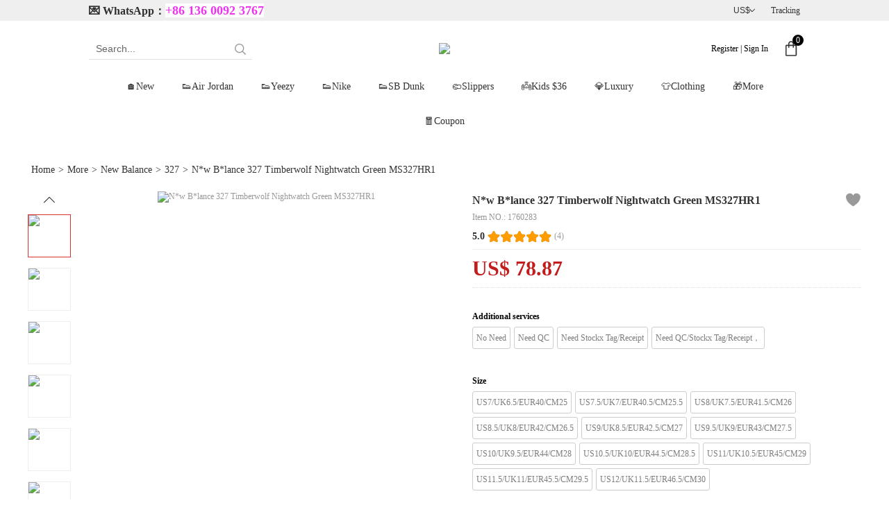

--- FILE ---
content_type: text/html; charset=UTF-8
request_url: https://www.fashionreps.vip/N-w-B-lance-327-Timberwolf-Nightwatch-Green-MS327HR1-p1760283.html
body_size: 43490
content:
 








<!DOCTYPE html PUBLIC "-//W3C//DTD XHTML 1.0 Transitional//EN" "http://www.w3.org/TR/xhtml1/DTD/xhtml1-transitional.dtd">
<html xmlns="http://www.w3.org/1999/xhtml">
    <head>

    
    <title>US$ 78.87 - N*w B*lance 327 Timberwolf Nightwatch Green  MS327HR1 - www.fashionreps.vip</title>
    <meta name="keywords" content="N*w B*lance 327 Timberwolf Nightwatch Green  MS327HR1,More,New Balance,327 - www.fashionreps.vip" />
    <meta name="description" content="N*w B*lance 327 Timberwolf Nightwatch Green  MS327HR1,More,New Balance,327 - www.fashionreps.vip" />
    
    <meta name="viewport" content="width=device-width,initial-scale=1.0, minimum-scale=1.0, maximum-scale=1.0, user-scalable=no"/>
     
    <link rel="Shortcut Icon" href="https://us01-imgcdn.shopifp.com/67718/2022/03/02/7/c/7c4a82e3f5da63cb.png">
    <link rel="Bookmark" href="https://us01-imgcdn.shopifp.com/67718/2022/03/02/7/c/7c4a82e3f5da63cb.png">
        <meta http-equiv="Content-Type" content="text/html; charset=utf-8" />
    <link rel="stylesheet" href="/res/front/newdefault/statics/css/style.css?v=20231103-01" type="text/css" />
    <link rel="stylesheet" href="/res/front/newdefault/statics/css/block_2020.css?v=20231103-01" type="text/css" />
    <link rel="stylesheet" href="/res/front/newdefault/statics/font_icon1/iconfont.css?v=20231103-01" type="text/css" />
    <link rel="stylesheet" href="/res/front/newdefault/statics/sns_iconfont/iconfont.css?v=20231103-01" type="text/css" />
    
    <link rel="stylesheet" href="/res/front/v3017/statics/css/animate.min.css?v=20231103-01" type="text/css" />
    <link rel="stylesheet" href="/res/front/v3017/statics/css/swiper.min.css?v=20231103-01" type="text/css" /> 
    <link rel="stylesheet" href="/res/front/v3017/statics/css/template.css?v=20210330-2" is_dev="1"  type="text/css" />
    <link rel="stylesheet" href="//us01.imgcdn.ymcart.com/0/servicefont/iconfont.css?v=11" type="text/css" media="screen">
    <link href="//fonts.ymcart.com/css?family=Verdana" rel="stylesheet">
    <script type="text/javascript" src="/res/front/newdefault/statics/js/jquery.js?v=20231103-01"></script> 
      
    <script type="text/javascript" src="/res/front/newdefault/statics/js/public_2019.js?v=20231103-01"></script> 
     
     
     
     
    <script type="text/javascript" src="/res/front/v3017/statics/js/swiper.min.js?v=20231103-01"></script> 
    <script type="text/javascript" src="/res/front/v3017/statics/js/jquery.SuperSlide.2.1.2.js?v=20231103-01"></script>   
    <!--[if IE 6]><script type="text/javascript" src="/res/front/v3017/statics/js/pngfix.js?v=20231103-01"></script><![endif]-->
    
    
<!-- Ymcart Meta Tag -->
<link rel="canonical" href="https://www.fashionreps.vip/N-w-B-lance-327-Timberwolf-Nightwatch-Green-MS327HR1-p1760283.html"/>
<link rel="alternate" media="only screen and (max-width: 640px)" href="https://m.fashionreps.vip/N-w-B-lance-327-Timberwolf-Nightwatch-Green-MS327HR1-p1760283.html">
<meta property="author" content="www.fashionreps.vip" />
<meta name="copyright" content="CopyRight 2026 www.fashionreps.vip, All Rights Reserved" />
<meta charset="utf-8"/>
<meta http-equiv="X-UA-Compatible" content="IE=edge,chrome=1">
<meta name="referrer" content="always">
<meta http-equiv="content-language" content="en" />
<meta http-equiv='x-dns-prefetch-control' content='on'>
<link rel='dns-prefetch' href='//us01.imgcdn.shopifp.com'>
<link rel='dns-prefetch' href='//us01-statics.shopifp.com'>
<link rel='dns-prefetch' href='//us01-firewall.shopifp.com'>
<link rel='dns-prefetch' href='//us01-analysis.shopifp.com'>
<!-- Ymcart Meta Tag -->

<!-- Ymcart Monitor Tag -->
<script type="text/javascript">
//_ymcart_monitor_tag_product
</script>
<!-- YMCart Monitor Tag -->

<!-- Open Graph -->
<meta property="og:title" content="N*w B*lance 327 Timberwolf Nightwatch Green  MS327HR1" />
<meta property="og:description" content="N*w B*lance 327 Timberwolf Nightwatch Green  MS327HR1" />
<meta property="og:type" content="product" />
<meta property="og:url" content="https://www.fashionreps.vip/N-w-B-lance-327-Timberwolf-Nightwatch-Green-MS327HR1-p1760283.html?utm_source=sns_share&utm_medium=open_graph" />
<meta property="og:image" content="https://us01-imgcdn.shopifp.com/67718/2022/05/20/1/e/1e32993004b2417d.jpg" />
<meta property="og:site_name" content="https://www.fashionreps.vip" />
<meta property="og:price:amount" content="550" />
<meta property="og:price:currency" content="USD" />
<meta property="og:availability" content="instock" />

<!-- Open Graph End -->

<!-- YMCart LD+JSON Start -->
<script type="application/ld+json">
{"@context":"https://schema.org/","@type":"Product","name":"N*w B*lance 327 Timberwolf Nightwatch Green  MS327HR1","image":["http://us01-imgcdn.shopifp.com/67718/2022/05/20/1/e/1e32993004b2417d.jpg","http://us01-imgcdn.shopifp.com/67718/2022/05/20/6/e/6e02ffb5e03208b8.jpg","http://us01-imgcdn.shopifp.com/67718/2022/05/20/6/e/6ec1b64c54f1d5ca.jpg","http://us01-imgcdn.shopifp.com/67718/2022/05/20/0/0/00b2ba44c3ab0158.jpg","http://us01-imgcdn.shopifp.com/67718/2022/05/20/9/f/9fa352244123ed5b.jpg","http://us01-imgcdn.shopifp.com/67718/2022/05/20/3/5/35df61783115067e.jpg","http://us01-imgcdn.shopifp.com/67718/2022/05/20/e/7/e732e77f0139aa20.jpg","http://us01-imgcdn.shopifp.com/67718/2022/05/20/4/8/48e160b96cd7a61d.jpg","http://us01-imgcdn.shopifp.com/67718/2022/05/20/3/6/366feec843bfe3a6.jpg","http://us01-imgcdn.shopifp.com/67718/2022/05/20/a/2/a20345df5ef233f8.jpg","http://us01-imgcdn.shopifp.com/67718/2022/05/20/e/c/ec0ae3a2990d443b.jpg","http://us01-imgcdn.shopifp.com/67718/2022/05/20/4/0/40da64782f685f17.jpg","http://us01-imgcdn.shopifp.com/67718/2022/05/20/f/b/fbade9f09606e444.jpg","http://us01-imgcdn.shopifp.com/67718/2022/05/20/0/1/01abc6696d301972.jpg","http://us01-imgcdn.shopifp.com/67718/2022/05/20/4/d/4d90fe5cadf36067.jpg","http://us01-imgcdn.shopifp.com/67718/2022/05/20/9/f/9fc220e5546051d0.jpg","http://us01-imgcdn.shopifp.com/67718/2022/05/20/e/0/e0b44f3f065a0f17.jpg","http://us01-imgcdn.shopifp.com/67718/2022/05/20/9/8/98a65369652a80b1.jpg"],"description":"N*w B*lance 327 Timberwolf Nightwatch Green  MS327HR1","mpn":"1760283","sku":"1760283","offers":{"@type":"Offer","priceCurrency":"USD","price":"78.87","availability":"https://schema.org/InStock","url":"https://www.fashionreps.vip/N-w-B-lance-327-Timberwolf-Nightwatch-Green-MS327HR1-p1760283.html"},"aggregateRating":{"@type":"AggregateRating","ratingValue":"5","reviewCount":"4"},"review":[{"@type":"Review","author":{"@type":"Person","name":"Beryl Thodore"},"datePublished":"2022-07-11","reviewBody":"My son loves these shoes! He will be working hard to not put a crease in the toes! Lol","name":"Review-4976456","reviewRating":{"@type":"Rating","bestRating":"5","ratingValue":"5","worstRating":"1"}},{"@type":"Review","author":{"@type":"Person","name":"Boris Hamlet"},"datePublished":"2022-07-11","reviewBody":"very quickly came. Ordered the size exactly on the foot-stop 24,5 cm, and ordered. I measured it like it was sewn on my leg. Really liked ..","name":"Review-4976498","reviewRating":{"@type":"Rating","bestRating":"5","ratingValue":"5","worstRating":"1"}},{"@type":"Review","author":{"@type":"Person","name":"Phoebe Ralph"},"datePublished":"2022-06-16","reviewBody":"Excellent services and prompt delivery I absolutely love it","name":"Review-4976459","reviewRating":{"@type":"Rating","bestRating":"5","ratingValue":"5","worstRating":"1"}},{"@type":"Review","author":{"@type":"Person","name":"Regan Acheson"},"datePublished":"2022-06-13","reviewBody":"Great product and was exactly what I paid for!","name":"Review-4976407","reviewRating":{"@type":"Rating","bestRating":"5","ratingValue":"5","worstRating":"1"}}]}
</script>
<script type="application/ld+json">
{
		"@context": "http://schema.org",
		"@type": "BreadcrumbList",
		"itemListElement": [{
		"@type": "ListItem",
		"position": "1",
		"name": "More",
		"item": "https://www.fashionreps.vip/More-c121185.html"
		},{
		"@type": "ListItem",
		"position": "2",
		"name": "New Balance",
		"item": "https://www.fashionreps.vip/New-Balance-c122060.html"
		},{
		"@type": "ListItem",
		"position": "3",
		"name": "327",
		"item": "https://www.fashionreps.vip/327-c122584.html"
		}]}
</script>
<!-- YMCart LD+JSON End -->
<!-- YMCart Analysis Start -->
<script async type="text/javascript" src="//us01-analysis.shopifp.com/collect.js?v=20230311"></script>
<script>function ymSendJsErr(msg, url, line, col) {
	var s = 'l=' + encodeURIComponent(line + ':' + col) +
			'&m=' + encodeURIComponent(msg) +
			'&u=' + encodeURIComponent(url) +
			'&id=67718'+
			'&a=' + encodeURIComponent(navigator.userAgent) +
			'&t=' + (new Date()).getTime();
			var i = new Image();
			i.src = '//us01-analysis.shopifp.com/jserr.php?' + s;
}
window.onerror = ymSendJsErr;
function ymLogJsErr(err,url,line,col){
	err&&ymSendJsErr(err.stack||err.message,url||location.href,line||0,col||0);
}
</script>
<script type="text/javascript">
window.ymcartDataLayer = window.ymcartDataLayer || [];
function ytag(){ymcartDataLayer.push(arguments);}
ymcart_analysis	=	'us01-analysis.shopifp.com';
ymcart_store_id	=	67718;
ymcart_user_id	=	0;
ymcart_user_group_id	=	0;
ymcart_account_token	=	'';
ymcart_time_zone	=	'Etc/GMT-8';
ymcart_page_ca	=	'product-detail';
ymcart_thumb_quality ='90';
ymcart_oss_default_query ='quality,Q_90/interlace,0/auto-orient,0/format,webp';
ymcart_user_email	=	'';
ymcart_currency = eval('('+'{\"id\":\"57552\",\"store_id\":\"67718\",\"status\":\"1\",\"is_main\":\"0\",\"base_name\":\"USD\",\"symbol_left\":\"US$\",\"symbol_right\":\"\",\"exchange_rate\":\"0.14340618\",\"decimal_num\":\"2\",\"standard_code\":\"USD\",\"country_code\":\"\",\"create_time\":\"1768950524\",\"listorder\":\"5\",\"symbol_separator\":\"\"}'+')');
ymcart_currency_code	=	'USD';
ymcart_currency_rate	=	0.14340618;
ymcart_currency_lcoin	=	'US$';
ymcart_currency_rcoin	=	'';
ymcart_currency_separator	=	'';
ymcart_currency_decimal	=	'2';
ymcart_website_domain	=	'www.fashionreps.vip';
ymcart_client_country	=	'US';
ymcart_protocal_type	=	'https://';
ymcart_website_language	=	'zh-en';
ymcart_website_lang	=	'';
ymcart_real_domain		=	'www.fashionreps.vip';
ymcart_site_type		=	'PC';
ymcart_utm_source		=	'direct';
ymcart_utm_medium		=	'default';
ymcart_accpet_webp		=	1;
ymcart_email_is_optional	=	'';
ymcart_guest_order_open	=	'';
ymcart_countrys = eval('('+'{\"1\":{\"base_name\":\"Afghanistan\",\"country_code_2\":\"AF\",\"country_code_3\":\"AFG\",\"tel_area_code\":\"93\"},\"2\":{\"base_name\":\"Aland Islands\",\"country_code_2\":\"AX\",\"country_code_3\":\"ALA\",\"tel_area_code\":\"358\"},\"3\":{\"base_name\":\"Albania\",\"country_code_2\":\"AL\",\"country_code_3\":\"ALB\",\"tel_area_code\":\"355\"},\"4\":{\"base_name\":\"Algeria\",\"country_code_2\":\"DZ\",\"country_code_3\":\"DZA\",\"tel_area_code\":\"213\"},\"5\":{\"base_name\":\"American Samoa\",\"country_code_2\":\"AS\",\"country_code_3\":\"ASM\",\"tel_area_code\":\"1684\"},\"6\":{\"base_name\":\"Andorra\",\"country_code_2\":\"AD\",\"country_code_3\":\"AND\",\"tel_area_code\":\"376\"},\"7\":{\"base_name\":\"Angola\",\"country_code_2\":\"AO\",\"country_code_3\":\"AGO\",\"tel_area_code\":\"244\"},\"8\":{\"base_name\":\"Anguilla\",\"country_code_2\":\"AI\",\"country_code_3\":\"AIA\",\"tel_area_code\":\"1264\"},\"9\":{\"base_name\":\"Antarctica\",\"country_code_2\":\"AQ\",\"country_code_3\":\"ATA\",\"tel_area_code\":\"672\"},\"10\":{\"base_name\":\"Antigua And Barbuda\",\"country_code_2\":\"AG\",\"country_code_3\":\"ATG\",\"tel_area_code\":\"1268\"},\"11\":{\"base_name\":\"Argentina\",\"country_code_2\":\"AR\",\"country_code_3\":\"ARG\",\"tel_area_code\":\"54\"},\"12\":{\"base_name\":\"Armenia\",\"country_code_2\":\"AM\",\"country_code_3\":\"ARM\",\"tel_area_code\":\"374\"},\"13\":{\"base_name\":\"Aruba\",\"country_code_2\":\"AW\",\"country_code_3\":\"ABW\",\"tel_area_code\":\"297\"},\"14\":{\"base_name\":\"Australia\",\"country_code_2\":\"AU\",\"country_code_3\":\"AUS\",\"tel_area_code\":\"61\"},\"15\":{\"base_name\":\"Austria\",\"country_code_2\":\"AT\",\"country_code_3\":\"AUT\",\"tel_area_code\":\"43\"},\"16\":{\"base_name\":\"Azerbaijan\",\"country_code_2\":\"AZ\",\"country_code_3\":\"AZE\",\"tel_area_code\":\"994\"},\"17\":{\"base_name\":\"Bahamas\",\"country_code_2\":\"BS\",\"country_code_3\":\"BHS\",\"tel_area_code\":\"1242\"},\"18\":{\"base_name\":\"Bahrain\",\"country_code_2\":\"BH\",\"country_code_3\":\"BHR\",\"tel_area_code\":\"973\"},\"19\":{\"base_name\":\"Bangladesh\",\"country_code_2\":\"BD\",\"country_code_3\":\"BGD\",\"tel_area_code\":\"880\"},\"20\":{\"base_name\":\"Barbados\",\"country_code_2\":\"BB\",\"country_code_3\":\"BRB\",\"tel_area_code\":\"1246\"},\"21\":{\"base_name\":\"Belarus\",\"country_code_2\":\"BY\",\"country_code_3\":\"BLR\",\"tel_area_code\":\"375\"},\"22\":{\"base_name\":\"Belgium\",\"country_code_2\":\"BE\",\"country_code_3\":\"BEL\",\"tel_area_code\":\"32\"},\"23\":{\"base_name\":\"Belize\",\"country_code_2\":\"BZ\",\"country_code_3\":\"BLZ\",\"tel_area_code\":\"501\"},\"24\":{\"base_name\":\"Benin\",\"country_code_2\":\"BJ\",\"country_code_3\":\"BEN\",\"tel_area_code\":\"229\"},\"25\":{\"base_name\":\"Bermuda\",\"country_code_2\":\"BM\",\"country_code_3\":\"BMU\",\"tel_area_code\":\"1441\"},\"26\":{\"base_name\":\"Bhutan\",\"country_code_2\":\"BT\",\"country_code_3\":\"BTN\",\"tel_area_code\":\"975\"},\"27\":{\"base_name\":\"Bolivia\",\"country_code_2\":\"BO\",\"country_code_3\":\"BOL\",\"tel_area_code\":\"591\"},\"251\":{\"base_name\":\"Bonaire,\\u00a0Sint\\u00a0Eustatius\\u00a0and\\u00a0Saba\",\"country_code_2\":\"BQ\",\"country_code_3\":\"BES\",\"tel_area_code\":\"599\"},\"28\":{\"base_name\":\"Bosnia And Herzegovina\",\"country_code_2\":\"BA\",\"country_code_3\":\"BIH\",\"tel_area_code\":\"387\"},\"29\":{\"base_name\":\"Botswana\",\"country_code_2\":\"BW\",\"country_code_3\":\"BWA\",\"tel_area_code\":\"267\"},\"30\":{\"base_name\":\"Bouvet Island\",\"country_code_2\":\"BV\",\"country_code_3\":\"BVT\",\"tel_area_code\":null},\"31\":{\"base_name\":\"Brazil\",\"country_code_2\":\"BR\",\"country_code_3\":\"BRA\",\"tel_area_code\":\"55\"},\"32\":{\"base_name\":\"British Indian Ocean Territory\",\"country_code_2\":\"IO\",\"country_code_3\":\"IOT\",\"tel_area_code\":\"246\"},\"33\":{\"base_name\":\"Brunei Darussalam\",\"country_code_2\":\"BN\",\"country_code_3\":\"BRN\",\"tel_area_code\":\"673\"},\"34\":{\"base_name\":\"Bulgaria\",\"country_code_2\":\"BG\",\"country_code_3\":\"BGR\",\"tel_area_code\":\"359\"},\"35\":{\"base_name\":\"Burkina Faso\",\"country_code_2\":\"BF\",\"country_code_3\":\"BFA\",\"tel_area_code\":\"226\"},\"36\":{\"base_name\":\"Burundi\",\"country_code_2\":\"BI\",\"country_code_3\":\"BDI\",\"tel_area_code\":\"257\"},\"37\":{\"base_name\":\"Cambodia\",\"country_code_2\":\"KH\",\"country_code_3\":\"KHM\",\"tel_area_code\":\"855\"},\"38\":{\"base_name\":\"Cameroon\",\"country_code_2\":\"CM\",\"country_code_3\":\"CMR\",\"tel_area_code\":\"237\"},\"39\":{\"base_name\":\"Canada\",\"country_code_2\":\"CA\",\"country_code_3\":\"CAN\",\"tel_area_code\":\"1\"},\"253\":{\"base_name\":\"Canary Islands (Spain)\",\"country_code_2\":\"IC\",\"country_code_3\":\"IC_\",\"tel_area_code\":\"3422\"},\"40\":{\"base_name\":\"Cape Verde\",\"country_code_2\":\"CV\",\"country_code_3\":\"CPV\",\"tel_area_code\":\"238\"},\"41\":{\"base_name\":\"Cayman Islands\",\"country_code_2\":\"KY\",\"country_code_3\":\"CYM\",\"tel_area_code\":\"1345\"},\"42\":{\"base_name\":\"Central African Republic\",\"country_code_2\":\"CF\",\"country_code_3\":\"CAF\",\"tel_area_code\":\"236\"},\"43\":{\"base_name\":\"Chad\",\"country_code_2\":\"TD\",\"country_code_3\":\"TCD\",\"tel_area_code\":\"235\"},\"44\":{\"base_name\":\"Chile\",\"country_code_2\":\"CL\",\"country_code_3\":\"CHL\",\"tel_area_code\":\"56\"},\"45\":{\"base_name\":\"China\",\"country_code_2\":\"CN\",\"country_code_3\":\"CHN\",\"tel_area_code\":\"86\"},\"46\":{\"base_name\":\"Christmas Island\",\"country_code_2\":\"CX\",\"country_code_3\":\"CXR\",\"tel_area_code\":\"61\"},\"47\":{\"base_name\":\"Cocos (Keeling) Islands\",\"country_code_2\":\"CC\",\"country_code_3\":\"CCK\",\"tel_area_code\":\"61\"},\"48\":{\"base_name\":\"Colombia\",\"country_code_2\":\"CO\",\"country_code_3\":\"COL\",\"tel_area_code\":\"57\"},\"49\":{\"base_name\":\"Comoros\",\"country_code_2\":\"KM\",\"country_code_3\":\"COM\",\"tel_area_code\":\"269\"},\"50\":{\"base_name\":\"Cook Islands\",\"country_code_2\":\"CK\",\"country_code_3\":\"COK\",\"tel_area_code\":\"682\"},\"51\":{\"base_name\":\"Costa Rica\",\"country_code_2\":\"CR\",\"country_code_3\":\"CRI\",\"tel_area_code\":\"506\"},\"52\":{\"base_name\":\"Cote D\'ivoire\",\"country_code_2\":\"CI\",\"country_code_3\":\"CIV\",\"tel_area_code\":\"225\"},\"53\":{\"base_name\":\"Croatia\",\"country_code_2\":\"HR\",\"country_code_3\":\"HRV\",\"tel_area_code\":\"385\"},\"54\":{\"base_name\":\"Cuba\",\"country_code_2\":\"CU\",\"country_code_3\":\"CUB\",\"tel_area_code\":\"53\"},\"249\":{\"base_name\":\"Curacao\",\"country_code_2\":\"CW\",\"country_code_3\":\"CUW\",\"tel_area_code\":\"5999\"},\"55\":{\"base_name\":\"Cyprus\",\"country_code_2\":\"CY\",\"country_code_3\":\"CYP\",\"tel_area_code\":\"357\"},\"56\":{\"base_name\":\"Czech Republic\",\"country_code_2\":\"CZ\",\"country_code_3\":\"CZE\",\"tel_area_code\":\"420\"},\"57\":{\"base_name\":\"Democratic Republic of the Congo\",\"country_code_2\":\"CD\",\"country_code_3\":\"COD\",\"tel_area_code\":\"243\"},\"58\":{\"base_name\":\"Denmark\",\"country_code_2\":\"DK\",\"country_code_3\":\"DNK\",\"tel_area_code\":\"45\"},\"59\":{\"base_name\":\"Djibouti\",\"country_code_2\":\"DJ\",\"country_code_3\":\"DJI\",\"tel_area_code\":\"253\"},\"60\":{\"base_name\":\"Dominica\",\"country_code_2\":\"DM\",\"country_code_3\":\"DMA\",\"tel_area_code\":\"1767\"},\"61\":{\"base_name\":\"Dominican Republic\",\"country_code_2\":\"DO\",\"country_code_3\":\"DOM\",\"tel_area_code\":\"1809\"},\"62\":{\"base_name\":\"Ecuador\",\"country_code_2\":\"EC\",\"country_code_3\":\"ECU\",\"tel_area_code\":\"593\"},\"63\":{\"base_name\":\"Egypt\",\"country_code_2\":\"EG\",\"country_code_3\":\"EGY\",\"tel_area_code\":\"20\"},\"64\":{\"base_name\":\"El Salvador\",\"country_code_2\":\"SV\",\"country_code_3\":\"SLV\",\"tel_area_code\":\"503\"},\"65\":{\"base_name\":\"Equatorial Guinea\",\"country_code_2\":\"GQ\",\"country_code_3\":\"GNQ\",\"tel_area_code\":\"240\"},\"66\":{\"base_name\":\"Eritrea\",\"country_code_2\":\"ER\",\"country_code_3\":\"ERI\",\"tel_area_code\":\"291\"},\"67\":{\"base_name\":\"Estonia\",\"country_code_2\":\"EE\",\"country_code_3\":\"EST\",\"tel_area_code\":\"372\"},\"68\":{\"base_name\":\"Ethiopia\",\"country_code_2\":\"ET\",\"country_code_3\":\"ETH\",\"tel_area_code\":\"251\"},\"69\":{\"base_name\":\"Falkland Islands (malvinas)\",\"country_code_2\":\"FK\",\"country_code_3\":\"FLK\",\"tel_area_code\":\"500\"},\"70\":{\"base_name\":\"Faroe Islands\",\"country_code_2\":\"FO\",\"country_code_3\":\"FRO\",\"tel_area_code\":\"298\"},\"71\":{\"base_name\":\"Fiji\",\"country_code_2\":\"FJ\",\"country_code_3\":\"FJI\",\"tel_area_code\":\"679\"},\"72\":{\"base_name\":\"Finland\",\"country_code_2\":\"FI\",\"country_code_3\":\"FIN\",\"tel_area_code\":\"358\"},\"73\":{\"base_name\":\"France\",\"country_code_2\":\"FR\",\"country_code_3\":\"FRA\",\"tel_area_code\":\"33\"},\"74\":{\"base_name\":\"French Guiana\",\"country_code_2\":\"GF\",\"country_code_3\":\"GUF\",\"tel_area_code\":\"594\"},\"75\":{\"base_name\":\"French Polynesia\",\"country_code_2\":\"PF\",\"country_code_3\":\"PYF\",\"tel_area_code\":\"689\"},\"76\":{\"base_name\":\"French Southern Territories\",\"country_code_2\":\"TF\",\"country_code_3\":\"ATF\",\"tel_area_code\":\"596\"},\"77\":{\"base_name\":\"Gabon\",\"country_code_2\":\"GA\",\"country_code_3\":\"GAB\",\"tel_area_code\":\"241\"},\"78\":{\"base_name\":\"Gambia\",\"country_code_2\":\"GM\",\"country_code_3\":\"GMB\",\"tel_area_code\":\"220\"},\"79\":{\"base_name\":\"Georgia\",\"country_code_2\":\"GE\",\"country_code_3\":\"GEO\",\"tel_area_code\":\"995\"},\"80\":{\"base_name\":\"Germany\",\"country_code_2\":\"DE\",\"country_code_3\":\"DEU\",\"tel_area_code\":\"49\"},\"81\":{\"base_name\":\"Ghana\",\"country_code_2\":\"GH\",\"country_code_3\":\"GHA\",\"tel_area_code\":\"233\"},\"82\":{\"base_name\":\"Gibraltar\",\"country_code_2\":\"GI\",\"country_code_3\":\"GIB\",\"tel_area_code\":\"350\"},\"83\":{\"base_name\":\"Greece\",\"country_code_2\":\"GR\",\"country_code_3\":\"GRC\",\"tel_area_code\":\"30\"},\"84\":{\"base_name\":\"Greenland\",\"country_code_2\":\"GL\",\"country_code_3\":\"GRL\",\"tel_area_code\":\"299\"},\"85\":{\"base_name\":\"Grenada\",\"country_code_2\":\"GD\",\"country_code_3\":\"GRD\",\"tel_area_code\":\"1473\"},\"86\":{\"base_name\":\"Guadeloupe\",\"country_code_2\":\"GP\",\"country_code_3\":\"GLP\",\"tel_area_code\":\"590\"},\"87\":{\"base_name\":\"Guam\",\"country_code_2\":\"GU\",\"country_code_3\":\"GUM\",\"tel_area_code\":\"1671\"},\"88\":{\"base_name\":\"Guatemala\",\"country_code_2\":\"GT\",\"country_code_3\":\"GTM\",\"tel_area_code\":\"502\"},\"244\":{\"base_name\":\"Guernsey\",\"country_code_2\":\"GG\",\"country_code_3\":\"GGY\",\"tel_area_code\":\"44\"},\"89\":{\"base_name\":\"Guinea\",\"country_code_2\":\"GN\",\"country_code_3\":\"GIN\",\"tel_area_code\":\"224\"},\"90\":{\"base_name\":\"Guinea-bissau\",\"country_code_2\":\"GW\",\"country_code_3\":\"GNB\",\"tel_area_code\":\"245\"},\"91\":{\"base_name\":\"Guyana\",\"country_code_2\":\"GY\",\"country_code_3\":\"GUY\",\"tel_area_code\":\"592\"},\"92\":{\"base_name\":\"Haiti\",\"country_code_2\":\"HT\",\"country_code_3\":\"HTI\",\"tel_area_code\":\"509\"},\"93\":{\"base_name\":\"Heard Island and McDonald Islands\",\"country_code_2\":\"HM\",\"country_code_3\":\"HMD\",\"tel_area_code\":null},\"94\":{\"base_name\":\"Holy See (vatican City State)\",\"country_code_2\":\"VA\",\"country_code_3\":\"VAT\",\"tel_area_code\":\"379\"},\"95\":{\"base_name\":\"Honduras\",\"country_code_2\":\"HN\",\"country_code_3\":\"HND\",\"tel_area_code\":\"504\"},\"96\":{\"base_name\":\"Hong Kong (China)\",\"country_code_2\":\"HK\",\"country_code_3\":\"HKG\",\"tel_area_code\":\"852\"},\"97\":{\"base_name\":\"Hungary\",\"country_code_2\":\"HU\",\"country_code_3\":\"HUN\",\"tel_area_code\":\"36\"},\"98\":{\"base_name\":\"Iceland\",\"country_code_2\":\"IS\",\"country_code_3\":\"ISL\",\"tel_area_code\":\"354\"},\"99\":{\"base_name\":\"India\",\"country_code_2\":\"IN\",\"country_code_3\":\"IND\",\"tel_area_code\":\"91\"},\"100\":{\"base_name\":\"Indonesia\",\"country_code_2\":\"ID\",\"country_code_3\":\"IDN\",\"tel_area_code\":\"62\"},\"101\":{\"base_name\":\"Iran\",\"country_code_2\":\"IR\",\"country_code_3\":\"IRN\",\"tel_area_code\":\"98\"},\"102\":{\"base_name\":\"Iraq\",\"country_code_2\":\"IQ\",\"country_code_3\":\"IRQ\",\"tel_area_code\":\"964\"},\"103\":{\"base_name\":\"Ireland\",\"country_code_2\":\"IE\",\"country_code_3\":\"IRL\",\"tel_area_code\":\"353\"},\"104\":{\"base_name\":\"Isle Of Man\",\"country_code_2\":\"IM\",\"country_code_3\":\"IMN\",\"tel_area_code\":\"44\"},\"105\":{\"base_name\":\"Israel\",\"country_code_2\":\"IL\",\"country_code_3\":\"ISR\",\"tel_area_code\":\"972\"},\"106\":{\"base_name\":\"Italy\",\"country_code_2\":\"IT\",\"country_code_3\":\"ITA\",\"tel_area_code\":\"39\"},\"107\":{\"base_name\":\"Jamaica\",\"country_code_2\":\"JM\",\"country_code_3\":\"JAM\",\"tel_area_code\":\"1876\"},\"108\":{\"base_name\":\"Japan\",\"country_code_2\":\"JP\",\"country_code_3\":\"JPN\",\"tel_area_code\":\"81\"},\"247\":{\"base_name\":\"Jersey\",\"country_code_2\":\"JE\",\"country_code_3\":\"JEY\",\"tel_area_code\":\"44\"},\"109\":{\"base_name\":\"Jordan\",\"country_code_2\":\"JO\",\"country_code_3\":\"JOR\",\"tel_area_code\":\"962\"},\"110\":{\"base_name\":\"Kazakhstan\",\"country_code_2\":\"KZ\",\"country_code_3\":\"KAZ\",\"tel_area_code\":\"7\"},\"111\":{\"base_name\":\"Kenya\",\"country_code_2\":\"KE\",\"country_code_3\":\"KEN\",\"tel_area_code\":\"254\"},\"112\":{\"base_name\":\"Kiribati\",\"country_code_2\":\"KI\",\"country_code_3\":\"KIR\",\"tel_area_code\":\"686\"},\"113\":{\"base_name\":\"Korea\",\"country_code_2\":\"KR\",\"country_code_3\":\"KOR\",\"tel_area_code\":\"82\"},\"252\":{\"base_name\":\"Kosovo\",\"country_code_2\":\"XK\",\"country_code_3\":\"XKS\",\"tel_area_code\":\"381\"},\"114\":{\"base_name\":\"Kuwait\",\"country_code_2\":\"KW\",\"country_code_3\":\"KWT\",\"tel_area_code\":\"965\"},\"115\":{\"base_name\":\"Kyrgyzstan\",\"country_code_2\":\"KG\",\"country_code_3\":\"KGZ\",\"tel_area_code\":\"996\"},\"116\":{\"base_name\":\"Lao People\'s Democratic Republic\",\"country_code_2\":\"LA\",\"country_code_3\":\"LAO\",\"tel_area_code\":\"856\"},\"117\":{\"base_name\":\"Latvia\",\"country_code_2\":\"LV\",\"country_code_3\":\"LVA\",\"tel_area_code\":\"371\"},\"118\":{\"base_name\":\"Lebanon\",\"country_code_2\":\"LB\",\"country_code_3\":\"LBN\",\"tel_area_code\":\"961\"},\"119\":{\"base_name\":\"Lesotho\",\"country_code_2\":\"LS\",\"country_code_3\":\"LSO\",\"tel_area_code\":\"266\"},\"120\":{\"base_name\":\"Liberia\",\"country_code_2\":\"LR\",\"country_code_3\":\"LBR\",\"tel_area_code\":\"231\"},\"121\":{\"base_name\":\"Libyan Arab Jamahiriya\",\"country_code_2\":\"LY\",\"country_code_3\":\"LBY\",\"tel_area_code\":\"218\"},\"122\":{\"base_name\":\"Liechtenstein\",\"country_code_2\":\"LI\",\"country_code_3\":\"LIE\",\"tel_area_code\":\"423\"},\"123\":{\"base_name\":\"Lithuania\",\"country_code_2\":\"LT\",\"country_code_3\":\"LTU\",\"tel_area_code\":\"370\"},\"124\":{\"base_name\":\"Luxembourg\",\"country_code_2\":\"LU\",\"country_code_3\":\"LUX\",\"tel_area_code\":\"352\"},\"125\":{\"base_name\":\"Macao (China)\",\"country_code_2\":\"MO\",\"country_code_3\":\"MAC\",\"tel_area_code\":\"853\"},\"126\":{\"base_name\":\"Macedonia\",\"country_code_2\":\"MK\",\"country_code_3\":\"MKD\",\"tel_area_code\":\"389\"},\"127\":{\"base_name\":\"Madagascar\",\"country_code_2\":\"MG\",\"country_code_3\":\"MDG\",\"tel_area_code\":\"261\"},\"128\":{\"base_name\":\"Malawi\",\"country_code_2\":\"MW\",\"country_code_3\":\"MWI\",\"tel_area_code\":\"265\"},\"129\":{\"base_name\":\"Malaysia\",\"country_code_2\":\"MY\",\"country_code_3\":\"MYS\",\"tel_area_code\":\"60\"},\"130\":{\"base_name\":\"Maldives\",\"country_code_2\":\"MV\",\"country_code_3\":\"MDV\",\"tel_area_code\":\"960\"},\"131\":{\"base_name\":\"Mali\",\"country_code_2\":\"ML\",\"country_code_3\":\"MLI\",\"tel_area_code\":\"223\"},\"132\":{\"base_name\":\"Malta\",\"country_code_2\":\"MT\",\"country_code_3\":\"MLT\",\"tel_area_code\":\"356\"},\"133\":{\"base_name\":\"Marshall Islands\",\"country_code_2\":\"MH\",\"country_code_3\":\"MHL\",\"tel_area_code\":\"692\"},\"134\":{\"base_name\":\"Martinique\",\"country_code_2\":\"MQ\",\"country_code_3\":\"MTQ\",\"tel_area_code\":\"596\"},\"135\":{\"base_name\":\"Mauritania\",\"country_code_2\":\"MR\",\"country_code_3\":\"MRT\",\"tel_area_code\":\"222\"},\"136\":{\"base_name\":\"Mauritius\",\"country_code_2\":\"MU\",\"country_code_3\":\"MUS\",\"tel_area_code\":\"230\"},\"137\":{\"base_name\":\"Mayotte\",\"country_code_2\":\"YT\",\"country_code_3\":\"MYT\",\"tel_area_code\":\"269\"},\"138\":{\"base_name\":\"Mexico\",\"country_code_2\":\"MX\",\"country_code_3\":\"MEX\",\"tel_area_code\":\"52\"},\"139\":{\"base_name\":\"Micronesia\",\"country_code_2\":\"FM\",\"country_code_3\":\"FSM\",\"tel_area_code\":\"691\"},\"140\":{\"base_name\":\"Moldova\",\"country_code_2\":\"MD\",\"country_code_3\":\"MDA\",\"tel_area_code\":\"373\"},\"141\":{\"base_name\":\"Monaco\",\"country_code_2\":\"MC\",\"country_code_3\":\"MCO\",\"tel_area_code\":\"377\"},\"142\":{\"base_name\":\"Mongolia\",\"country_code_2\":\"MN\",\"country_code_3\":\"MNG\",\"tel_area_code\":\"976\"},\"143\":{\"base_name\":\"Montenegro\",\"country_code_2\":\"ME\",\"country_code_3\":\"MNE\",\"tel_area_code\":\"382\"},\"144\":{\"base_name\":\"Montserrat\",\"country_code_2\":\"MS\",\"country_code_3\":\"MSR\",\"tel_area_code\":\"1664\"},\"145\":{\"base_name\":\"Morocco\",\"country_code_2\":\"MA\",\"country_code_3\":\"MAR\",\"tel_area_code\":\"212\"},\"146\":{\"base_name\":\"Mozambique\",\"country_code_2\":\"MZ\",\"country_code_3\":\"MOZ\",\"tel_area_code\":\"258\"},\"147\":{\"base_name\":\"Myanmar\",\"country_code_2\":\"MM\",\"country_code_3\":\"MMR\",\"tel_area_code\":\"95\"},\"148\":{\"base_name\":\"Namibia\",\"country_code_2\":\"NA\",\"country_code_3\":\"NAM\",\"tel_area_code\":\"264\"},\"149\":{\"base_name\":\"Nauru\",\"country_code_2\":\"NR\",\"country_code_3\":\"NRU\",\"tel_area_code\":\"674\"},\"150\":{\"base_name\":\"Nepal\",\"country_code_2\":\"NP\",\"country_code_3\":\"NPL\",\"tel_area_code\":\"977\"},\"151\":{\"base_name\":\"Netherlands\",\"country_code_2\":\"NL\",\"country_code_3\":\"NLD\",\"tel_area_code\":\"31\"},\"152\":{\"base_name\":\"Netherlands Antilles\",\"country_code_2\":\"AN\",\"country_code_3\":\"ANT\",\"tel_area_code\":\"599\"},\"153\":{\"base_name\":\"New Caledonia\",\"country_code_2\":\"NC\",\"country_code_3\":\"NCL\",\"tel_area_code\":\"687\"},\"154\":{\"base_name\":\"New Zealand\",\"country_code_2\":\"NZ\",\"country_code_3\":\"NZL\",\"tel_area_code\":\"64\"},\"155\":{\"base_name\":\"Nicaragua\",\"country_code_2\":\"NI\",\"country_code_3\":\"NIC\",\"tel_area_code\":\"505\"},\"156\":{\"base_name\":\"Niger\",\"country_code_2\":\"NE\",\"country_code_3\":\"NER\",\"tel_area_code\":\"227\"},\"157\":{\"base_name\":\"Nigeria\",\"country_code_2\":\"NG\",\"country_code_3\":\"NGA\",\"tel_area_code\":\"234\"},\"158\":{\"base_name\":\"Niue\",\"country_code_2\":\"NU\",\"country_code_3\":\"NIU\",\"tel_area_code\":\"683\"},\"159\":{\"base_name\":\"Norfolk Island\",\"country_code_2\":\"NF\",\"country_code_3\":\"NFK\",\"tel_area_code\":\"6723\"},\"160\":{\"base_name\":\"North Korea\",\"country_code_2\":\"KP\",\"country_code_3\":\"PRK\",\"tel_area_code\":\"850\"},\"161\":{\"base_name\":\"Northern Mariana Islands\",\"country_code_2\":\"MP\",\"country_code_3\":\"MNP\",\"tel_area_code\":\"1\"},\"162\":{\"base_name\":\"Norway\",\"country_code_2\":\"NO\",\"country_code_3\":\"NOR\",\"tel_area_code\":\"47\"},\"163\":{\"base_name\":\"Oman\",\"country_code_2\":\"OM\",\"country_code_3\":\"OMN\",\"tel_area_code\":\"968\"},\"164\":{\"base_name\":\"Pakistan\",\"country_code_2\":\"PK\",\"country_code_3\":\"PAK\",\"tel_area_code\":\"92\"},\"165\":{\"base_name\":\"Palau\",\"country_code_2\":\"PW\",\"country_code_3\":\"PLW\",\"tel_area_code\":\"680\"},\"166\":{\"base_name\":\"Palestinian Territory\",\"country_code_2\":\"PS\",\"country_code_3\":\"PLE\",\"tel_area_code\":\"970\"},\"167\":{\"base_name\":\"Panama\",\"country_code_2\":\"PA\",\"country_code_3\":\"PAN\",\"tel_area_code\":\"507\"},\"168\":{\"base_name\":\"Papua New Guinea\",\"country_code_2\":\"PG\",\"country_code_3\":\"PNG\",\"tel_area_code\":\"63\"},\"169\":{\"base_name\":\"Paraguay\",\"country_code_2\":\"PY\",\"country_code_3\":\"PRY\",\"tel_area_code\":\"595\"},\"170\":{\"base_name\":\"Peru\",\"country_code_2\":\"PE\",\"country_code_3\":\"PER\",\"tel_area_code\":\"51\"},\"171\":{\"base_name\":\"Philippines\",\"country_code_2\":\"PH\",\"country_code_3\":\"PHL\",\"tel_area_code\":\"63\"},\"172\":{\"base_name\":\"Pitcairn Islands\",\"country_code_2\":\"PN\",\"country_code_3\":\"PCN\",\"tel_area_code\":\"64\"},\"173\":{\"base_name\":\"Poland\",\"country_code_2\":\"PL\",\"country_code_3\":\"POL\",\"tel_area_code\":\"48\"},\"174\":{\"base_name\":\"Portugal\",\"country_code_2\":\"PT\",\"country_code_3\":\"PRT\",\"tel_area_code\":\"351\"},\"175\":{\"base_name\":\"Puerto Rico\",\"country_code_2\":\"PR\",\"country_code_3\":\"PRI\",\"tel_area_code\":\"1787\"},\"176\":{\"base_name\":\"Qatar\",\"country_code_2\":\"QA\",\"country_code_3\":\"QAT\",\"tel_area_code\":\"974\"},\"177\":{\"base_name\":\"Republic of the Congo\",\"country_code_2\":\"CG\",\"country_code_3\":\"COG\",\"tel_area_code\":\"242\"},\"178\":{\"base_name\":\"Reunion\",\"country_code_2\":\"RE\",\"country_code_3\":\"REU\",\"tel_area_code\":\"262\"},\"179\":{\"base_name\":\"Romania\",\"country_code_2\":\"RO\",\"country_code_3\":\"ROM\",\"tel_area_code\":\"40\"},\"180\":{\"base_name\":\"Russian Federation\",\"country_code_2\":\"RU\",\"country_code_3\":\"RUS\",\"tel_area_code\":\"7\"},\"181\":{\"base_name\":\"Rwanda\",\"country_code_2\":\"RW\",\"country_code_3\":\"RWA\",\"tel_area_code\":\"250\"},\"185\":{\"base_name\":\"Saint-Pierre and Miquelon\",\"country_code_2\":\"PM\",\"country_code_3\":\"SPM\",\"tel_area_code\":\"508\"},\"186\":{\"base_name\":\"Samoa\",\"country_code_2\":\"WS\",\"country_code_3\":\"WSM\",\"tel_area_code\":\"685\"},\"187\":{\"base_name\":\"San Marino\",\"country_code_2\":\"SM\",\"country_code_3\":\"SMR\",\"tel_area_code\":\"378\"},\"188\":{\"base_name\":\"Sao Tome And Principe\",\"country_code_2\":\"ST\",\"country_code_3\":\"STP\",\"tel_area_code\":\"239\"},\"189\":{\"base_name\":\"Saudi Arabia\",\"country_code_2\":\"SA\",\"country_code_3\":\"SAU\",\"tel_area_code\":\"966\"},\"190\":{\"base_name\":\"Senegal\",\"country_code_2\":\"SN\",\"country_code_3\":\"SEN\",\"tel_area_code\":\"221\"},\"191\":{\"base_name\":\"Serbia\",\"country_code_2\":\"RS\",\"country_code_3\":\"SRB\",\"tel_area_code\":\"381\"},\"192\":{\"base_name\":\"Seychelles\",\"country_code_2\":\"SC\",\"country_code_3\":\"SYC\",\"tel_area_code\":\"248\"},\"193\":{\"base_name\":\"Sierra Leone\",\"country_code_2\":\"SL\",\"country_code_3\":\"SLE\",\"tel_area_code\":\"232\"},\"194\":{\"base_name\":\"Singapore\",\"country_code_2\":\"SG\",\"country_code_3\":\"SGP\",\"tel_area_code\":\"65\"},\"195\":{\"base_name\":\"Slovakia\",\"country_code_2\":\"SK\",\"country_code_3\":\"SVK\",\"tel_area_code\":\"421\"},\"196\":{\"base_name\":\"Slovenia\",\"country_code_2\":\"SI\",\"country_code_3\":\"SVN\",\"tel_area_code\":\"386\"},\"197\":{\"base_name\":\"Solomon Islands\",\"country_code_2\":\"SB\",\"country_code_3\":\"SLB\",\"tel_area_code\":\"677\"},\"198\":{\"base_name\":\"Somalia\",\"country_code_2\":\"SO\",\"country_code_3\":\"SOM\",\"tel_area_code\":\"252\"},\"199\":{\"base_name\":\"South Africa\",\"country_code_2\":\"ZA\",\"country_code_3\":\"ZAF\",\"tel_area_code\":\"27\"},\"200\":{\"base_name\":\"South Georgia And The South Sandwich Islands\",\"country_code_2\":\"GS\",\"country_code_3\":\"SGS\",\"tel_area_code\":\"995\"},\"245\":{\"base_name\":\"South Sudan\",\"country_code_2\":\"SS\",\"country_code_3\":\"SS\",\"tel_area_code\":\"211\"},\"201\":{\"base_name\":\"Spain\",\"country_code_2\":\"ES\",\"country_code_3\":\"ESP\",\"tel_area_code\":\"34\"},\"202\":{\"base_name\":\"Sri Lanka\",\"country_code_2\":\"LK\",\"country_code_3\":\"LKA\",\"tel_area_code\":\"94\"},\"250\":{\"base_name\":\"St. Barthelemy\",\"country_code_2\":\"BL\",\"country_code_3\":\"BLM\",\"tel_area_code\":\"590\"},\"203\":{\"base_name\":\"St. Helena & Dependencies\",\"country_code_2\":\"SH\",\"country_code_3\":\"SHN\",\"tel_area_code\":\"290\"},\"182\":{\"base_name\":\"St. Kitts And Nevis\",\"country_code_2\":\"KN\",\"country_code_3\":\"KNA\",\"tel_area_code\":\"1869\"},\"183\":{\"base_name\":\"St. Lucia\",\"country_code_2\":\"LC\",\"country_code_3\":\"LCA\",\"tel_area_code\":\"1758\"},\"248\":{\"base_name\":\"St. Martin (Dutch\\u00a0part)\",\"country_code_2\":\"SX\",\"country_code_3\":\"SXM\",\"tel_area_code\":\"599\"},\"246\":{\"base_name\":\"St. Martin (French\\u00a0part)\",\"country_code_2\":\"MF\",\"country_code_3\":\"MAF\",\"tel_area_code\":\"1721\"},\"184\":{\"base_name\":\"St. Vincent And The Grenadines\",\"country_code_2\":\"VC\",\"country_code_3\":\"VCT\",\"tel_area_code\":\"1784\"},\"204\":{\"base_name\":\"Sudan\",\"country_code_2\":\"SD\",\"country_code_3\":\"SDN\",\"tel_area_code\":\"249\"},\"205\":{\"base_name\":\"Suriname\",\"country_code_2\":\"SR\",\"country_code_3\":\"SUR\",\"tel_area_code\":\"597\"},\"206\":{\"base_name\":\"Svalbard and Jan Mayen Islands\",\"country_code_2\":\"SJ\",\"country_code_3\":\"SJM\",\"tel_area_code\":\"47\"},\"207\":{\"base_name\":\"Swaziland\",\"country_code_2\":\"SZ\",\"country_code_3\":\"SWZ\",\"tel_area_code\":\"268\"},\"208\":{\"base_name\":\"Sweden\",\"country_code_2\":\"SE\",\"country_code_3\":\"SWE\",\"tel_area_code\":\"46\"},\"209\":{\"base_name\":\"Switzerland\",\"country_code_2\":\"CH\",\"country_code_3\":\"CHE\",\"tel_area_code\":\"41\"},\"210\":{\"base_name\":\"Syrian Arab Republic\",\"country_code_2\":\"SY\",\"country_code_3\":\"SYR\",\"tel_area_code\":\"963\"},\"211\":{\"base_name\":\"Taiwan (China)\",\"country_code_2\":\"TW\",\"country_code_3\":\"TWN\",\"tel_area_code\":\"886\"},\"212\":{\"base_name\":\"Tajikistan\",\"country_code_2\":\"TJ\",\"country_code_3\":\"TJK\",\"tel_area_code\":\"992\"},\"213\":{\"base_name\":\"Tanzania\",\"country_code_2\":\"TZ\",\"country_code_3\":\"TZA\",\"tel_area_code\":\"255\"},\"214\":{\"base_name\":\"Thailand\",\"country_code_2\":\"TH\",\"country_code_3\":\"THA\",\"tel_area_code\":\"66\"},\"215\":{\"base_name\":\"Timor-Leste (East Timor)\",\"country_code_2\":\"TL\",\"country_code_3\":\"TLS\",\"tel_area_code\":\"670\"},\"216\":{\"base_name\":\"Togo\",\"country_code_2\":\"TG\",\"country_code_3\":\"TGO\",\"tel_area_code\":\"228\"},\"217\":{\"base_name\":\"Tokelau\",\"country_code_2\":\"TK\",\"country_code_3\":\"TKL\",\"tel_area_code\":\"690\"},\"218\":{\"base_name\":\"Tonga\",\"country_code_2\":\"TO\",\"country_code_3\":\"TON\",\"tel_area_code\":\"676\"},\"219\":{\"base_name\":\"Trinidad And Tobago\",\"country_code_2\":\"TT\",\"country_code_3\":\"TTO\",\"tel_area_code\":\"1868\"},\"220\":{\"base_name\":\"Tunisia\",\"country_code_2\":\"TN\",\"country_code_3\":\"TUN\",\"tel_area_code\":\"216\"},\"221\":{\"base_name\":\"Turkey\",\"country_code_2\":\"TR\",\"country_code_3\":\"TUR\",\"tel_area_code\":\"90\"},\"222\":{\"base_name\":\"Turkmenistan\",\"country_code_2\":\"TM\",\"country_code_3\":\"TKM\",\"tel_area_code\":\"993\"},\"223\":{\"base_name\":\"Turks And Caicos Islands\",\"country_code_2\":\"TC\",\"country_code_3\":\"TCA\",\"tel_area_code\":\"1649\"},\"224\":{\"base_name\":\"Tuvalu\",\"country_code_2\":\"TV\",\"country_code_3\":\"TUV\",\"tel_area_code\":\"688\"},\"225\":{\"base_name\":\"Uganda\",\"country_code_2\":\"UG\",\"country_code_3\":\"UGA\",\"tel_area_code\":\"256\"},\"226\":{\"base_name\":\"Ukraine\",\"country_code_2\":\"UA\",\"country_code_3\":\"UKR\",\"tel_area_code\":\"380\"},\"227\":{\"base_name\":\"United Arab Emirates\",\"country_code_2\":\"AE\",\"country_code_3\":\"ARE\",\"tel_area_code\":\"971\"},\"228\":{\"base_name\":\"United Kingdom\",\"country_code_2\":\"GB\",\"country_code_3\":\"GBR\",\"tel_area_code\":\"44\"},\"229\":{\"base_name\":\"United States\",\"country_code_2\":\"US\",\"country_code_3\":\"USA\",\"tel_area_code\":\"1\"},\"230\":{\"base_name\":\"United States Minor Outlying Islands\",\"country_code_2\":\"UM\",\"country_code_3\":\"UMI\",\"tel_area_code\":null},\"231\":{\"base_name\":\"Uruguay\",\"country_code_2\":\"UY\",\"country_code_3\":\"URY\",\"tel_area_code\":\"598\"},\"232\":{\"base_name\":\"Uzbekistan\",\"country_code_2\":\"UZ\",\"country_code_3\":\"UZB\",\"tel_area_code\":\"998\"},\"233\":{\"base_name\":\"Vanuatu\",\"country_code_2\":\"VU\",\"country_code_3\":\"VUT\",\"tel_area_code\":\"678\"},\"234\":{\"base_name\":\"Venezuela\",\"country_code_2\":\"VE\",\"country_code_3\":\"VEN\",\"tel_area_code\":\"58\"},\"235\":{\"base_name\":\"Viet Nam\",\"country_code_2\":\"VN\",\"country_code_3\":\"VNM\",\"tel_area_code\":\"84\"},\"243\":{\"base_name\":\"Virgin Islands, British\",\"country_code_2\":\"VG\",\"country_code_3\":\"VGB\",\"tel_area_code\":\"1284\"},\"236\":{\"base_name\":\"Virgin Islands, United States\",\"country_code_2\":\"VI\",\"country_code_3\":\"VIR\",\"tel_area_code\":\"1340\"},\"237\":{\"base_name\":\"Wallis and Futuna\",\"country_code_2\":\"WF\",\"country_code_3\":\"WLF\",\"tel_area_code\":\"681\"},\"238\":{\"base_name\":\"Western Sahara\",\"country_code_2\":\"EH\",\"country_code_3\":\"ESH\",\"tel_area_code\":\"212\\/213\"},\"239\":{\"base_name\":\"Yemen\",\"country_code_2\":\"YE\",\"country_code_3\":\"YEM\",\"tel_area_code\":\"967\"},\"240\":{\"base_name\":\"Yugoslavia\",\"country_code_2\":\"YU\",\"country_code_3\":\"YUG\",\"tel_area_code\":\"338\"},\"241\":{\"base_name\":\"Zambia\",\"country_code_2\":\"ZM\",\"country_code_3\":\"ZMB\",\"tel_area_code\":\"260\"},\"242\":{\"base_name\":\"Zimbabwe\",\"country_code_2\":\"ZW\",\"country_code_3\":\"ZWE\",\"tel_area_code\":\"263\"},\"0\":{\"base_name\":null,\"country_code_2\":\"UNKNOW\",\"country_code_3\":null,\"tel_area_code\":null}}'+')');
ymcart_order_itemno ='';
ymcart_order_currency_rate ='';
ymcart_order_total_amount ='';
ymcart_order_cost_product ='';
ymcart_order_cost_offer ='';
ymcart_order_cost_shipping ='';
ymcart_order_cost_payment ='';
ymcart_order_cost_insurance ='';
ymcart_order_currency_code = '';
ymcart_order_coupon = '';
ymcart_order_item = '';
ymcart_order_user_first_itemno = '';
ymcart_cart_product_price = '';
ymcart_cart_total_price = '';
ymcart_cart_offer_save = '';
ymcart_cart_coupon_save = '';
ymcart_cart_totalweight = '';
ymcart_cart_totalvolume = '';
ymcart_cart_totalnum ='';
ymcart_cart_offer_id	=	'';
ymcart_coupon_offer_id	=	'';
ymcart_coupon_code	=	'';
ymcart_goods_id = 1760283;
ymcart_goods = eval('('+'{\"id\":\"1760283\",\"store_id\":\"67718\",\"base_name\":\"N*w B*lance 327 Timberwolf Nightwatch Green  MS327HR1\",\"brand_id\":\"0\",\"goods_type_id\":\"0\",\"category_path\":\"121185,122060,122584,\",\"category_id\":\"122584\",\"codeno\":\"1760283\",\"image\":\"http:\\/\\/us01-imgcdn.shopifp.com\\/67718\\/2022\\/05\\/20\\/1\\/e\\/1e32993004b2417d.jpg\",\"price\":\"550.0000\",\"cost_price\":\"0.0000\",\"market_price\":\"0.0000\",\"listorder\":\"17602830\",\"status\":\"1\",\"up_time\":\"1653019042\",\"down_time\":\"0\",\"create_time\":\"1653019042\",\"modify_time\":\"1767769596\",\"template_page\":\"\",\"comment_value\":\"20\",\"stock_nums\":\"9999999\",\"sale_mode\":\"0\",\"spec_mode\":\"1\",\"is_diy_remark\":\"0\",\"weight\":\"2.0000\",\"start_time\":\"0\",\"end_time\":\"0\",\"is_free_shipping\":\"0\",\"special_offer_id\":\"0\",\"discount\":\"10.0000\",\"title\":\"\",\"keywords\":\"\",\"descript\":\"\",\"mini_detail\":\"\",\"group_codeno\":\"\",\"moq\":\"0\",\"mxoq\":\"0\",\"is_bookable\":\"0\",\"bookable_delivery_time\":\"0\",\"b2b_status\":\"1\",\"user_group_id_values\":\"0\",\"volume\":\"0.000000\",\"supplier_remark\":\"\",\"video\":\"\",\"real_stock_nums\":439999956,\"create_day\":\"2022-05-20\"}'+')');
ymcart_goods_category_breadcrumbs = eval('('+'[{\"id\":\"121185\",\"base_name\":\"More\",\"store_id\":\"67718\",\"parent_id\":\"0\",\"level\":\"0\",\"path_id\":\"121185,\",\"goods_type_id\":\"0\",\"sort_weight\":\"0\",\"status\":\"1\",\"listorder\":\"0\",\"is_virtual\":\"0\",\"special_css_class\":\"\",\"page_url\":\"\",\"image\":\"\",\"image1\":\"\",\"image2\":\"\",\"goods_count\":\"0\",\"create_time\":\"1734579709\",\"title\":\"\",\"keywords\":\"\",\"descript\":\"\",\"list_template\":\"\",\"goods_template\":\"\",\"b2b_status\":\"1\",\"order_by\":\"\",\"order_field\":\"\",\"app_image\":null,\"app_image2\":null,\"category_icon\":null},{\"id\":\"122060\",\"base_name\":\"New Balance\",\"store_id\":\"67718\",\"parent_id\":\"121185\",\"level\":\"0\",\"path_id\":\"121185,122060,\",\"goods_type_id\":\"0\",\"sort_weight\":\"0\",\"status\":\"1\",\"listorder\":\"0\",\"is_virtual\":\"0\",\"special_css_class\":\"\",\"page_url\":null,\"image\":\"http:\\/\\/us01-imgcdn.shopifp.com\\/67718\\/2023\\/08\\/28\\/0\\/b\\/0b4f5b1af251bae1.jpg\",\"image1\":\"http:\\/\\/us01-imgcdn.shopifp.com\\/67718\\/2023\\/08\\/28\\/0\\/b\\/0b4f5b1af251bae1.jpg\",\"image2\":\"\",\"goods_count\":\"0\",\"create_time\":\"1749109403\",\"title\":\"\",\"keywords\":\"\",\"descript\":\"\",\"list_template\":\"\",\"goods_template\":\"\",\"b2b_status\":\"1\",\"order_by\":\"\",\"order_field\":\"\",\"app_image\":\"\",\"app_image2\":\"\",\"category_icon\":\"\"},{\"id\":\"122584\",\"base_name\":\"327\",\"store_id\":\"67718\",\"parent_id\":\"122060\",\"level\":\"0\",\"path_id\":\"121185,122060,122584,\",\"goods_type_id\":\"0\",\"sort_weight\":\"0\",\"status\":\"1\",\"listorder\":\"0\",\"is_virtual\":\"0\",\"special_css_class\":\"\",\"page_url\":\"\",\"image\":\"\",\"image1\":\"\",\"image2\":\"\",\"goods_count\":\"0\",\"create_time\":\"1767769314\",\"title\":\"\",\"keywords\":\"\",\"descript\":\"\",\"list_template\":\"\",\"goods_template\":\"\",\"b2b_status\":\"1\",\"order_by\":\"\",\"order_field\":\"\",\"app_image\":\"\",\"app_image2\":\"\",\"category_icon\":\"\"}]'+')');
ymcart_data_id	=	1760283;
if(typeof(ytag)=='function'){ 
ytag("detail","N*w B*lance 327 Timberwolf Nightwatch Green  MS327HR1",ymcart_user_id,ymcart_data_id,'122584','');
 } 
</script>
<noscript><div style="display:inline;"><img height="1" width="1" style="border-style:none;" src="//us01-analysis.shopifp.com/get?s=0&store_id=67718"/></div></noscript>
<!-- YMCart Analysis End -->
<script>
	function yms2stag(platform,pixel_id,data){
		if(platform&&data){
			var ed = {platform:platform,pixel_id:pixel_id,time:new Date().getTime(),source_url:location.href,data:data};
			if(window.ymcart_user_id){
				ed.user_id = ymcart_user_id;
			}
			yms2stag.pushQueue?yms2stag.pushQueue(ed):yms2stag.queue.push(ed);
		}
	}
	yms2stag.queue=[];		
</script><!-- Global Site Tag (gtag.js) - Google Analytics -->
<script async src="https://www.googletagmanager.com/gtag/js?id=G-LBQ3J6QB5C"></script>
<script>
window.dataLayer = window.dataLayer || [];
function gtag(){dataLayer.push(arguments);}
gtag('js', new Date());
gtag('config', 'G-LBQ3J6QB5C',{'send_page_view': false});
gtag('event', 'page_view', {'send_to': ['G-LBQ3J6QB5C']});
gtag('set', {'currency': 'USD'});
gtag('require', 'ec');
gtag('event', 'view_item', { 'send_to': ['G-LBQ3J6QB5C'], 'currency':'USD', 'items': [{
      "item_id": "1760283",
      "item_name": "N*w B*lance 327 Timberwolf Nightwatch Green  MS327HR1",
      "index": 0,
      "create_date": "2022-05-20",
      "option1": "No Need",
      "option2": "US7/UK6.5/EUR40/CM25",
      "option3": "",
      "item_brand": "",
      "item_category": "More",
      "item_category2": "New Balance",
      "item_category3": "327",
      "item_category4": "",
      "item_variant": "",
      "quantity": 1,
      "price": "78.87"
    }
  ] });
</script>
<!-- End Global Site Tag (gtag.js) - Google Analytics -->
<!-- BING Code -->
<script>(function(w,d,t,r,u){var f,n,i;w[u]=w[u]||[],f=function(){var o={ti:'bcox4qct58'};o.q=w[u],w[u]=new UET(o),w[u].push('pageLoad')},n=d.createElement(t),n.src=r,n.async=1,n.onload=n.onreadystatechange=function(){var s=this.readyState;s&&s!=='loaded'&&s!=='complete'||(f(),n.onload=n.onreadystatechange=null)},i=d.getElementsByTagName(t)[0],i.parentNode.insertBefore(n,i)})(window,document,'script','//bat.bing.com/bat.js','uetq');</script><noscript><img src='//bat.bing.com/action/0?ti=bcox4qct58&Ver=2' height='0' width='0' style='display:none; visibility: hidden;' /></noscript>
<script>
window.uetq = window.uetq || [];
window.uetq.push('event', 'page_view');
window.uetq.push('event', 'view_content', {'event_category': '1760283', 'revenue_value': 78.87, 'currency': 'USD'});
</script>
<!-- End BING Code -->

    
<!--yandex webmaster-->
<meta name="yandex-verification" content="c8690ae21268e7b1" />

<!--yandex webmaster-->
<!--商品详情页样式-->
<style>
#specifications{display:none;}
.st_list{font-size:14px}
</style>
<!--商品详情页样式-->
<!--链接分享-->
<!-- Go to www.addthis.com/dashboard to customize your tools -->
<script type="text/javascript" src="//s7.addthis.com/js/300/addthis_widget.js#pubid=ra-5e82b3e83ac6cabd"></script>
<!--链接分享-->
<!--链接分享-代码-->
<!-- Go to www.addthis.com/dashboard to customize your tools -->
<div class="addthis_inline_share_toolbox_npe6_i7sz_4nwf"></div>
<!--链接分享-代码-->
<!--FB像素编码-->
<!-- Meta Pixel Code -->
<script>
  !function(f,b,e,v,n,t,s)
  {if(f.fbq)return;n=f.fbq=function(){n.callMethod?
  n.callMethod.apply(n,arguments):n.queue.push(arguments)};
  if(!f._fbq)f._fbq=n;n.push=n;n.loaded=!0;n.version='2.0';
  n.queue=[];t=b.createElement(e);t.async=!0;
  t.src=v;s=b.getElementsByTagName(e)[0];
  s.parentNode.insertBefore(t,s)}(window, document,'script',
  'https://connect.facebook.net/en_US/fbevents.js');
  fbq('init', '1028880554488835');
  fbq('track', 'PageView');
</script>
<noscript><img height="1" width="1" style="display:none"
  src="https://www.facebook.com/tr?id=1028880554488835&ev=PageView&noscript=1"
/></noscript>
<!-- End Meta Pixel Code -->
<!--FB像素编码-->
<!--cartshake-->
                <link rel="stylesheet" href="//67718-cartshake.us01-apps.shopifp.com/res/manage/default/tpl/cartshake/statics/css/buttonAnimate.css" type="text/css"/>
                <script type="text/javascript">
                $(function(){
                    // $('#addskutocart').addClass('animated cart-tada');
                    // setTimeout(function(){
                    //     $('#addskutocart').removeClass('animated cart-tada');
                    // }, 1000);
                    $('#addskutocart').hover(function(){
                        $(this).addClass('animated cart-tada');
                        setTimeout(function(){
                            $('#addskutocart').removeClass('animated cart-tada');
                        }, 1000);
                    },function(){
                        return;
                    });
                    var interval = setInterval(function(){
                        //do whatever here..
                        $('#addskutocart').addClass('animated cart-tada');
                        setTimeout(function(){
                            $('#addskutocart').removeClass('animated cart-tada');
                        }, 1000);
                    }, 5000);
                });
                </script>
<!--cartshake-->

    
</head>
    <body>
    <div class="global_style_black">
    <div class="mobile-navside">
    	
        <div class="mobile-nav">
            <div class="mobile-nav-close"><svg t="1598866222431" class="icon" viewBox="0 0 1024 1024" version="1.1" xmlns="http://www.w3.org/2000/svg" p-id="3335" width="200" height="200"><path d="M235.403636 182.178909l270.475637 270.498909L776.401455 182.178909a58.181818 58.181818 0 1 1 82.292363 82.292364L588.171636 534.946909 858.693818 805.469091a58.181818 58.181818 0 1 1-82.292363 82.269091L505.879273 617.239273 235.403636 887.738182A58.181818 58.181818 0 0 1 153.134545 805.469091l270.475637-270.522182L153.134545 264.471273a58.181818 58.181818 0 0 1 82.269091-82.292364z" p-id="3336"></path></svg></div>
            <div class="mobile-nav__middle" ymcart_ve_tag='diy_top_nav_json' ymcart_ve_type='navjson' >
                <ul class="nav" id="nav" ymcart_ve_tag='diy_top_nav_json' ymcart_ve_type='navjson' >
    	

	        <li >
            <div class="cate_menu"><a href="/New-Product-rc301124.html">🏠New</a></div>
                    </li>

	        <li class="son-li">
            <div class="cate_menu"><a href="/jordan-c121140.html">👟Air Jordan </a><span class="down_icon"><svg t="1591581973114" class="icon" fill="#93979d" viewBox="0 0 1024 1024" version="1.1" xmlns="http://www.w3.org/2000/svg" p-id="2580" width="16" height="16"><path d="M511.31 669.4a61.19 61.19 0 0 1-43.25-17.79l-237.12-237.2a35 35 0 0 1 49.55-49.55l230.89 230.9 230.9-230.89a35 35 0 1 1 49.55 49.55L554.7 651.54a61.41 61.41 0 0 1-43.39 17.86z" p-id="2581"></path></svg></span></div>
                        <div class="sub_nav"> 
                <ul>
                                        <li>
                        <a href="/Air-Jordan-1-High-c121374.html">Jordan 1</a>
                        
                    </li>
                                        <li>
                        <a href="/Air-Jordan-1-LOW-c121367.html">Jordan 1 Low</a>
                        
                    </li>
                                        <li>
                        <a href="/Air-Jordan-1-Mid-c121365.html">Jordan 1 Mid</a>
                        
                    </li>
                                        <li>
                        <a href="/Air-Jordan-1-High-c121374.html">Jordan 1 High</a>
                        
                    </li>
                                        <li>
                        <a href="/Jordan-2-c121152.html">Jordan 2</a>
                        
                    </li>
                                        <li>
                        <a href="/Jordan-3-c121172.html">Jordan 3</a>
                        
                    </li>
                                        <li>
                        <a href="/Jordan-4-c121151.html">Jordan 4</a>
                        
                    </li>
                                        <li>
                        <a href="/Jordan-5-c121150.html">Jordan 5</a>
                        
                    </li>
                                        <li>
                        <a href="/Jordan-6-c121149.html">Jordan 6</a>
                        
                    </li>
                                        <li>
                        <a href="/Air-Jordan-8-c121787.html">Jordan 8</a>
                        
                    </li>
                                        <li>
                        <a href="/Air-jordan-9-c121788.html">Jordan 9</a>
                        
                    </li>
                                        <li>
                        <a href="/Jordan-11-c121148.html">Jordan 11</a>
                        
                    </li>
                                        <li>
                        <a href="/Jordan-12-c121147.html">Jordan 12</a>
                        
                    </li>
                                        <li>
                        <a href="/Jordan-13-c121146.html">Jordan 13</a>
                        
                    </li>
                                        <li>
                        <a href="/Air-Jordan-14-c122553.html">Jordan 14</a>
                        
                    </li>
                     
                </ul>
            </div>
                    </li>

	        <li class="son-li">
            <div class="cate_menu"><a href="/Yeezy-c121144.html">👟Yeezy</a><span class="down_icon"><svg t="1591581973114" class="icon" fill="#93979d" viewBox="0 0 1024 1024" version="1.1" xmlns="http://www.w3.org/2000/svg" p-id="2580" width="16" height="16"><path d="M511.31 669.4a61.19 61.19 0 0 1-43.25-17.79l-237.12-237.2a35 35 0 0 1 49.55-49.55l230.89 230.9 230.9-230.89a35 35 0 1 1 49.55 49.55L554.7 651.54a61.41 61.41 0 0 1-43.39 17.86z" p-id="2581"></path></svg></span></div>
                        <div class="sub_nav"> 
                <ul>
                                        <li>
                        <a href="/350-c121171.html">Yeezy 350</a>
                        
                    </li>
                                        <li>
                        <a href="/380-c121170.html">Yeezy 380</a>
                        
                    </li>
                                        <li>
                        <a href="/450-c121169.html">Yeezy 450</a>
                        
                    </li>
                                        <li>
                        <a href="/500-c121168.html">Yeezy 500</a>
                        
                    </li>
                                        <li>
                        <a href="/700-c121167.html">Yeezy 700</a>
                        
                    </li>
                                        <li>
                        <a href="/Yeezy-Foam-Runner-c121221.html">Yeezy Foam Runner</a>
                        
                    </li>
                     
                </ul>
            </div>
                    </li>

	        <li class="son-li">
            <div class="cate_menu"><a href="/NIKE-c121143.html">👟Nike</a><span class="down_icon"><svg t="1591581973114" class="icon" fill="#93979d" viewBox="0 0 1024 1024" version="1.1" xmlns="http://www.w3.org/2000/svg" p-id="2580" width="16" height="16"><path d="M511.31 669.4a61.19 61.19 0 0 1-43.25-17.79l-237.12-237.2a35 35 0 0 1 49.55-49.55l230.89 230.9 230.9-230.89a35 35 0 1 1 49.55 49.55L554.7 651.54a61.41 61.41 0 0 1-43.39 17.86z" p-id="2581"></path></svg></span></div>
                        <div class="sub_nav"> 
                <ul>
                                        <li>
                        <a href="/Zoom-c121947.html">Zoom</a>
                        
                    </li>
                                        <li>
                        <a href="/PG-6-EP-c122477.html">PG 6 EP</a>
                        
                    </li>
                                        <li>
                        <a href="/Air-Force-c121162.html">Air Force</a>
                        
                    </li>
                                        <li>
                        <a href="/Travis-Scott-c121157.html">Travis Scott</a>
                        
                    </li>
                                        <li>
                        <a href="/MAX-c121153.html">MAX</a>
                        
                    </li>
                                        <li>
                        <a href="/Vaporwaffle-sacai-c121155.html">Vaporwaffle sacai</a>
                        
                    </li>
                                        <li>
                        <a href="/OFF-WHITE-c121145.html">OFF-WHITE</a>
                        
                    </li>
                                        <li>
                        <a href="/NOCTA-x-Hot-Step-2-c122603.html">NOCTA x Hot Step 2</a>
                        
                    </li>
                     
                </ul>
            </div>
                    </li>

	        <li >
            <div class="cate_menu"><a href="/SB-Dunk-c121154.html">👟SB Dunk</a></div>
                    </li>

	        <li class="son-li">
            <div class="cate_menu"><a href="/Slipper-c122396.html">🩴Slippers</a><span class="down_icon"><svg t="1591581973114" class="icon" fill="#93979d" viewBox="0 0 1024 1024" version="1.1" xmlns="http://www.w3.org/2000/svg" p-id="2580" width="16" height="16"><path d="M511.31 669.4a61.19 61.19 0 0 1-43.25-17.79l-237.12-237.2a35 35 0 0 1 49.55-49.55l230.89 230.9 230.9-230.89a35 35 0 1 1 49.55 49.55L554.7 651.54a61.41 61.41 0 0 1-43.39 17.86z" p-id="2581"></path></svg></span></div>
                        <div class="sub_nav"> 
                <ul>
                                        <li>
                        <a href="/Crocs-c122510.html">Crocs</a>
                        
                    </li>
                                        <li>
                        <a href="/Burberry-c122576.html">Burberry</a>
                        
                    </li>
                                        <li>
                        <a href="/Balenciaga-c122583.html">Balenciaga</a>
                        
                    </li>
                                        <li>
                        <a href="/Louis-Vuitton-c122575.html">Louis Vuitton</a>
                        
                    </li>
                                        <li>
                        <a href="/Crocs-Pollex-Clog-c121446.html">Crocs Pollex Clog</a>
                        
                    </li>
                                        <li>
                        <a href="/Yeezy-Foam-Runner-c122545.html">Yeezy Foam Runner</a>
                        
                    </li>
                                        <li>
                        <a href="/Adidas-slipper-c122472.html"> Adidas slipper</a>
                        
                    </li>
                                        <li>
                        <a href="/Nike-slipper-c122471.html">Nike slipper</a>
                        
                    </li>
                                        <li>
                        <a href="/other-c122474.html"> other</a>
                        
                    </li>
                     
                </ul>
            </div>
                    </li>

	        <li >
            <div class="cate_menu"><a href="/Kids-Shoes-c121344.html">👼Kids $36</a></div>
                    </li>

	        <li class="son-li">
            <div class="cate_menu"><a href="/Luxury-c121180.html">💎Luxury</a><span class="down_icon"><svg t="1591581973114" class="icon" fill="#93979d" viewBox="0 0 1024 1024" version="1.1" xmlns="http://www.w3.org/2000/svg" p-id="2580" width="16" height="16"><path d="M511.31 669.4a61.19 61.19 0 0 1-43.25-17.79l-237.12-237.2a35 35 0 0 1 49.55-49.55l230.89 230.9 230.9-230.89a35 35 0 1 1 49.55 49.55L554.7 651.54a61.41 61.41 0 0 1-43.39 17.86z" p-id="2581"></path></svg></span></div>
                        <div class="sub_nav"> 
                <ul>
                                        <li>
                        <a href="/LV-c121409.html">LV</a>
                        
                    </li>
                                        <li>
                        <a href="/Dior-c121418.html">Dior</a>
                        
                    </li>
                                        <li>
                        <a href="/Gucci-c121229.html">Gucci</a>
                        
                    </li>
                                        <li>
                        <a href="/Balenciaga-c121216.html">Balenciaga</a>
                        
                    </li>
                                        <li>
                        <a href="/Golden-Goose-c122325.html"> Golden Goose</a>
                        
                    </li>
                                        <li>
                        <a href="/Lanvin-c122434.html">Lanvin</a>
                        
                    </li>
                                        <li>
                        <a href="/Alexander-McQueen-c121181.html">Alexander McQueen</a>
                        
                    </li>
                                        <li>
                        <a href="/CHANEL-c122567.html">CHANEL</a>
                        
                    </li>
                                        <li>
                        <a href="/HERMES-c122548.html">HERMES</a>
                        
                    </li>
                                        <li>
                        <a href="/PRADA-c122532.html">PRADA</a>
                        
                    </li>
                                        <li>
                        <a href="/Bottega-Veneta-c122505.html">Bottega Veneta</a>
                        
                    </li>
                                        <li>
                        <a href="/Maison-Mihara-c122577.html">Maison Mihara</a>
                        
                    </li>
                                        <li>
                        <a href="/Maison-Margiela-c122502.html">Maison Margiela</a>
                        
                    </li>
                                        <li>
                        <a href="/Fendi-c122443.html">Fendi</a>
                        
                    </li>
                                        <li>
                        <a href="/Watch-c122570.html">Watch</a>
                        
                    </li>
                     
                </ul>
            </div>
                    </li>

	        <li class="son-li">
            <div class="cate_menu"><a href="/Clothing-c121449.html">👕Clothing</a><span class="down_icon"><svg t="1591581973114" class="icon" fill="#93979d" viewBox="0 0 1024 1024" version="1.1" xmlns="http://www.w3.org/2000/svg" p-id="2580" width="16" height="16"><path d="M511.31 669.4a61.19 61.19 0 0 1-43.25-17.79l-237.12-237.2a35 35 0 0 1 49.55-49.55l230.89 230.9 230.9-230.89a35 35 0 1 1 49.55 49.55L554.7 651.54a61.41 61.41 0 0 1-43.39 17.86z" p-id="2581"></path></svg></span></div>
                        <div class="sub_nav"> 
                <ul>
                                        <li>
                        <a href="/Men-c122401.html">Men</a>
                        
                    </li>
                                        <li>
                        <a href="/Women-c122348.html">Women</a>
                        
                    </li>
                                        <li>
                        <a href="/Handbags-c122541.html">Handbags</a>
                        
                    </li>
                                        <li>
                        <a href="/Accessories-c122469.html">Accessories</a>
                        
                    </li>
                                        <li>
                        <a href="">T-shirt </a>
                        
                    </li>
                     
                </ul>
            </div>
                    </li>

	        <li class="son-li">
            <div class="cate_menu"><a href="/More-c121185.html">🎁More</a><span class="down_icon"><svg t="1591581973114" class="icon" fill="#93979d" viewBox="0 0 1024 1024" version="1.1" xmlns="http://www.w3.org/2000/svg" p-id="2580" width="16" height="16"><path d="M511.31 669.4a61.19 61.19 0 0 1-43.25-17.79l-237.12-237.2a35 35 0 0 1 49.55-49.55l230.89 230.9 230.9-230.89a35 35 0 1 1 49.55 49.55L554.7 651.54a61.41 61.41 0 0 1-43.39 17.86z" p-id="2581"></path></svg></span></div>
                        <div class="sub_nav"> 
                <ul>
                                        <li>
                        <a href="/MAMMUT-c122478.html">MAMMUT</a>
                        
                    </li>
                                        <li>
                        <a href="/Kobe-c121668.html">KOBE</a>
                        
                    </li>
                                        <li>
                        <a href="/Adidas-c122503.html">Adidas</a>
                        
                    </li>
                                        <li>
                        <a href="/Asics-c122496.html">Asics</a>
                        
                    </li>
                                        <li>
                        <a href="/New Balance-c122060.html">New Balance</a>
                        
                    </li>
                                        <li>
                        <a href="/BAPE-c121351.html">Bape</a>
                        
                    </li>
                                        <li>
                        <a href="/VANS-c121302.html">VANS</a>
                        
                    </li>
                                        <li>
                        <a href="/CONVERSE-c121301.html">CONVERSE</a>
                        
                    </li>
                                        <li>
                        <a href="/Yeezy-Foam-Runner-c121221.html">Yeezy Foam Runner</a>
                        
                    </li>
                                        <li>
                        <a href="/Puma-c122479.html">Puma</a>
                        
                    </li>
                                        <li>
                        <a href="/Loewe-Ballet-Runner-c122480.html">Loewe Ballet Runner</a>
                        
                    </li>
                                        <li>
                        <a href="/Grounds-Moople-c122484.html">Grounds Moople</a>
                        
                    </li>
                                        <li>
                        <a href="/AMIRI-c121186.html">AMIRI </a>
                        
                    </li>
                                        <li>
                        <a href="/other-c122374.html">other</a>
                        
                    </li>
                     
                </ul>
            </div>
                    </li>

	        <li >
            <div class="cate_menu"><a href="/Offer/list-r1.html">🧧Coupon</a></div>
                    </li>

	 
</ul>
<script>	
	
    $(function(){
        $('#nav > li').hover(function(){
			$(this).addClass('on');
		},function(){
			$(this).removeClass('on');
		});
   	});
	
		
</script> 
            </div>
            <div class="mobile-currency_box"> 
                <select id="mobile-currency">
                    
                    <option value="/h-module-currency.html?currency=USD" data_1="USD" data_2="USD">US$</option> 
                    
                    <option value="/h-module-currency.html?currency=CNY" data_1="USD" data_2="CNY">￥</option> 
                    
                    <option value="/h-module-currency.html?currency=EUR" data_1="USD" data_2="EUR">€</option> 
                    
                    <option value="/h-module-currency.html?currency=GBP" data_1="USD" data_2="GBP">£</option> 
                    
                </select>
                <svg t="1591581973114" class="icon" fill="#93979d" viewBox="0 0 1024 1024" version="1.1" xmlns="http://www.w3.org/2000/svg" p-id="2580" width="16" height="16"><path d="M511.31 669.4a61.19 61.19 0 0 1-43.25-17.79l-237.12-237.2a35 35 0 0 1 49.55-49.55l230.89 230.9 230.9-230.89a35 35 0 1 1 49.55 49.55L554.7 651.54a61.41 61.41 0 0 1-43.39 17.86z"  p-id="2581"></path></svg>
            </div>
            <script>
                var mselect = document.querySelector('.mobile-currency_box select');
                mselect.onchange = function(){
                    window.location=this.value;
                }
                $('#mobile-currency option').each(function(index, element) {
                    var data1 = $(this).attr('data_1');
                    var data2 = $(this).attr('data_2');
                    if(data1 == data2){
                        $(this).attr('selected','selected');
                    }
                });
            </script>          
        </div>
    </div>
	<div class="main_box">
    	<div class="top">
            <div class="header_wapper">
                <div class="top_lt" ymcart_ve_tag='diy_top_lt' ymcart_ve_type='textedit' >
                    <h2>
	<strong style="margin:0px;font-family:Verdana;font-size:14px;text-align:justify;white-space:normal;"><span style="margin:0px;font-size:16px;">💌 WhatsApp：</span></strong><span style="margin:0px;color:#EE33EE;"><a href="https://api.whatsapp.com/send?phone=8613328319257" target="_blank" style="margin:0px;text-decoration-line:none;color:#999999;outline-style:none;"><span style="margin:0px;background-color:#FFFFFF;color:#EE33EE;"><span style="background-color:#FFFFFF;" "=""><strong>+86&nbsp;</strong></span></span></a><span style="background-color:#FFFFFF;">136 0092 3767</span></span> 
</h2>
                </div>
                <div class="top_rt notranslate">                    
                    <div class="currency_box">
                        <div class="currency_txt" id='currencyBox'>
<select>
    	
    	<option value="/h-module-currency.html?currency=USD" data_1="USD" data_2="USD">US$</option> 
        
    	<option value="/h-module-currency.html?currency=CNY" data_1="USD" data_2="CNY">￥</option> 
        
    	<option value="/h-module-currency.html?currency=EUR" data_1="USD" data_2="EUR">€</option> 
        
    	<option value="/h-module-currency.html?currency=GBP" data_1="USD" data_2="GBP">£</option> 
        
    </select>
    <svg t="1591581973114" class="icon" fill="#93979d" viewBox="0 0 1024 1024" version="1.1" xmlns="http://www.w3.org/2000/svg" p-id="2580" width="16" height="16"><path d="M511.31 669.4a61.19 61.19 0 0 1-43.25-17.79l-237.12-237.2a35 35 0 0 1 49.55-49.55l230.89 230.9 230.9-230.89a35 35 0 1 1 49.55 49.55L554.7 651.54a61.41 61.41 0 0 1-43.39 17.86z"  p-id="2581"></path></svg>
</div>
<script>
    var pselect = document.querySelector('#currencyBox select');
	pselect.onchange = function(){
		window.location=this.value;
	}
	$('#currencyBox option').each(function(index, element) {
        var data1 = $(this).attr('data_1');
		var data2 = $(this).attr('data_2');
		if(data1 == data2){
			$(this).attr('selected','selected');
		}
    });
    
</script>
                    </div>
                    <div class="tracking">
                        <a href="/h-account-trackingOrder.html">Tracking</a>
                    </div>
                </div>
            </div>
        </div>
        <div id="header_box">
            <div class="header_mid header_wapper">
            	
                <div class="search-box">
                	
                    <form id="autocomplete-submit" class="searchform" method="get" ymcart_ve_tag='diy_search_default' ymcart_ve_type='text' >
                        <input type="text" name="keywords" autocomplete="off" value="Search..." id="autocomplete-ajax" class="search_input"  />
                        <button type="submit"  value="" id="btn-autocomplete" class="btn_search" ><svg t="1602220365946" class="icon" viewBox="0 0 1024 1024" version="1.1" xmlns="http://www.w3.org/2000/svg" p-id="1861"><path d="M1014.784 942.08l-254.464-254.464c59.392-68.096 93.184-161.28 93.184-263.168C853.504 186.88 667.136 0 429.568 0S5.12 186.88 5.12 424.448s186.88 424.448 424.448 424.448c101.888 0 195.072-33.792 263.168-93.184l254.464 254.464c16.896 16.896 42.496 16.896 59.392 0 16.896-17.408 16.896-51.2 8.192-68.096zM90.112 424.448c0-186.88 152.576-339.456 339.456-339.456s339.456 152.576 339.456 339.456-152.576 339.456-339.456 339.456-339.456-153.088-339.456-339.456z m0 0" p-id="1862"></path></svg></button>
                    </form>
                    <script type="text/javascript">
                        var search_key = "Search...";
                        $("input[name=keywords]").focus(function(){
                            if($(this).val()==search_key)
                            {
                                $(this).val('');
                            }                            
                        }); 
                        $("input[name=keywords]").blur(function(){
                            if($(this).val()=='')
                            {
                                $(this).val(search_key);
                            }                            
                        }); 
                        $('#autocomplete-ajax').autocomplete({
                                serviceUrl: '/h-product-autoComplete.html',
                                onSelect: function(suggestion) {
                                var keywords = $('#autocomplete-ajax').val();
                                if(keywords != ""){
                                keywords = escape(escape(suggestion.value));
                                window.location.href = "/Search-" + keywords + "/list-r1.html";
                                }
                                },
                                onFocus: function(){
                                    return false;
                                }
                            
                        });
                        $('#autocomplete-submit').submit(function() {
                            var keywords = $('#autocomplete-ajax').val();
                            keywords = format_keywords(keywords);
                            if(keywords != ""){
                            location.href = '/Search-' + keywords + '/list-r1.html';
                            return false;}
                            //$('#autocomplete-submit').attr('action', '/Search/' + keywords + '/list-r1.html');
                        });
                        $('#btn-autocomplete').click(function() {
                           
                            var keywords = $('#autocomplete-ajax').val();
                            keywords = format_keywords(keywords);
                            if(keywords != ""){
                            location.href = '/Search-' + keywords + '/list-r1.html';
                            return false;}
                            //$('#autocomplete-submit').attr('action', '/Search/' + keywords + '/list-r1.html');
                        });
                        
                        $(function(){
                            $(".calloff").click(function(){
                                $("#autocomplete-ajax").val("");
                            });
                                                    });
                    </script>
                </div>
                <div class="header_left">
            		<div class="mobile-nav-icon"><svg t="1601017876034" class="icon" viewBox="0 0 1024 1024" version="1.1" xmlns="http://www.w3.org/2000/svg" p-id="7168"><path d="M35.84 477.33248 990.72 477.33248 990.72 556.90752 35.84 556.90752 35.84 477.33248Z" p-id="7169"></path><path d="M35.84 119.25504 990.72 119.25504 990.72 198.82496 35.84 198.82496 35.84 119.25504Z" p-id="7170"></path><path d="M35.84 835.41504 990.72 835.41504 990.72 914.98496 35.84 914.98496 35.84 835.41504Z" p-id="7171"></path></svg></div>
                	<div class="logo"><a href="/"><img src="https://us01-imgcdn.shopifp.com/67718/2022/04/09/0/c/0c9a1aea5a349678.png?x-oss-process=image/quality,Q_90/resize,m_lfit,w_300,h_300/interlace,0/auto-orient,0" ymcart_ve_tag='diy_logo' ymcart_ve_type='image'  /></a></div>
                </div>
                
                <div class="header_right">
                    
                    <div class="cart_box">
                        
                        <div class="cart_txt" id='Carts'>
                            <a href="javascript:void(0);">
                                <svg t="1603170624154" class="icon" viewBox="0 0 1024 1024" version="1.1" xmlns="http://www.w3.org/2000/svg" p-id="9710" width="200" height="200"><path d="M512 85.333c88.256 0 160 70.656 160 158.08v55.254h96a64 64 0 0 1 64 64v512a64 64 0 0 1-64 64H256a64 64 0 0 1-64-64v-512a64 64 0 0 1 64-64h96v-55.254c0-85.717 68.95-155.306 154.837-157.994z m256 277.334h-96v74.666a32 32 0 0 1-28.928 31.851l-3.072 0.15a32 32 0 0 1-32-32v-74.667H416v74.666a32 32 0 0 1-28.928 31.851l-3.072 0.15a32 32 0 0 1-32-32v-74.667h-96v512h512v-512zM512 149.333c-53.12 0-96 42.24-96 94.08v55.254h192v-55.254c0-50.368-40.448-91.669-91.477-93.973z" p-id="9711"></path></svg><span class="num" id="shopping_cart_count">0</span>
                            </a>
                        </div>
                        
                        
                    </div>
                    
                    
                                        <div class="login-link">
                    	<a href="/h-user-LoginOrRegister.html">Register | Sign In</a>
                        <a class="mobail_link" href="/h-user-LoginOrRegister.html"><svg t="1602215144668" class="icon" viewBox="0 0 1024 1024" version="1.1" xmlns="http://www.w3.org/2000/svg" p-id="7429" width="200" height="200"><path d="M958.984084 834.757614a472.279579 472.279579 0 0 0-103.962947-151.031018 485.250246 485.250246 0 0 0-154.156912-101.861052c-0.538947-0.251509-1.041965-0.377263-1.562948-0.628772 80.375018-56.876912 132.616982-149.521965 132.616983-254.041825C831.91826 154.049123 688.737909 13.761123 511.999102 13.761123c-176.738807 0-319.919158 140.288-319.919158 313.433824 0 104.51986 52.241965 197.164912 132.616982 254.167579-0.538947 0.251509-1.041965 0.359298-1.562947 0.628772a481.046456 481.046456 0 0 0-154.138947 101.861053 474.345544 474.345544 0 0 0-103.980913 151.031017A461.734175 461.734175 0 0 0 26.94647 1009.448421a10.222035 10.222035 0 0 0 10.329825 10.365754h77.392842a10.20407 10.20407 0 0 0 10.329824-9.880701c2.568982-97.549474 42.576842-188.936982 113.250807-258.19172C311.402891 680.061754 408.539172 640.628772 511.999102 640.628772s200.596211 39.432982 273.749333 111.095017c70.69193 69.254737 110.66386 160.642246 113.250807 258.209685 0.143719 5.569123 4.652912 9.862737 10.329825 9.862737h77.392842c5.802667 0 10.455579-4.670877 10.329824-10.365755a462.901895 462.901895 0 0 0-38.067649-174.672842zM511.999102 544.570386c-59.212351 0-114.939509-22.617825-156.869614-63.685614-41.930105-41.085754-65.015018-95.681123-65.015018-153.689825 0-58.026667 23.084912-112.60407 65.032983-153.689824C397.041628 132.437333 452.768786 109.801544 511.999102 109.801544c59.212351 0 114.939509 22.635789 156.869614 63.703579 41.930105 41.085754 65.015018 95.681123 65.015017 153.689824s-23.084912 112.60407-65.032982 153.689825c-41.91214 41.067789-97.639298 63.685614-156.851649 63.685614z" p-id="7430"></path></svg></a>
                    </div>
                                        
                    
                    
                    
                    
                    <div class="mobile-search-icon"><svg t="1602220365946" class="icon" viewBox="0 0 1024 1024" version="1.1" xmlns="http://www.w3.org/2000/svg" p-id="1861"><path d="M1014.784 942.08l-254.464-254.464c59.392-68.096 93.184-161.28 93.184-263.168C853.504 186.88 667.136 0 429.568 0S5.12 186.88 5.12 424.448s186.88 424.448 424.448 424.448c101.888 0 195.072-33.792 263.168-93.184l254.464 254.464c16.896 16.896 42.496 16.896 59.392 0 16.896-17.408 16.896-51.2 8.192-68.096zM90.112 424.448c0-186.88 152.576-339.456 339.456-339.456s339.456 152.576 339.456 339.456-152.576 339.456-339.456 339.456-339.456-153.088-339.456-339.456z m0 0" p-id="1862"></path></svg></div>
                    <div class="cart_dropdown dropdown cart" id='CartsCon'>
                        <h4>Cart</h4>
                        <div class="cart_close iconfont icon-iconfontclose"></div>                        
                        <div id="minicartlist"><div class="minicart_empty">Loadding...</div></div>
                    </div>
                </div>
            </div>     
            <div class="nav_box"><div class="header_wapper"><ul class="nav" id="nav" ymcart_ve_tag='diy_top_nav_json' ymcart_ve_type='navjson' >
    	
	        <li >
            <div class="cate_menu"><a href="/New-Product-rc301124.html">🏠New</a></div>
                    </li>

	        <li class="son-li">
            <div class="cate_menu"><a href="/jordan-c121140.html">👟Air Jordan </a><span class="down_icon"><svg t="1591581973114" class="icon" fill="#93979d" viewBox="0 0 1024 1024" version="1.1" xmlns="http://www.w3.org/2000/svg" p-id="2580" width="16" height="16"><path d="M511.31 669.4a61.19 61.19 0 0 1-43.25-17.79l-237.12-237.2a35 35 0 0 1 49.55-49.55l230.89 230.9 230.9-230.89a35 35 0 1 1 49.55 49.55L554.7 651.54a61.41 61.41 0 0 1-43.39 17.86z" p-id="2581"></path></svg></span></div>
                        <div class="sub_nav"> 
                <ul>
                                        <li>
                        <a href="/Air-Jordan-1-High-c121374.html">Jordan 1</a>
                        
                    </li>
                                        <li>
                        <a href="/Air-Jordan-1-LOW-c121367.html">Jordan 1 Low</a>
                        
                    </li>
                                        <li>
                        <a href="/Air-Jordan-1-Mid-c121365.html">Jordan 1 Mid</a>
                        
                    </li>
                                        <li>
                        <a href="/Air-Jordan-1-High-c121374.html">Jordan 1 High</a>
                        
                    </li>
                                        <li>
                        <a href="/Jordan-2-c121152.html">Jordan 2</a>
                        
                    </li>
                                        <li>
                        <a href="/Jordan-3-c121172.html">Jordan 3</a>
                        
                    </li>
                                        <li>
                        <a href="/Jordan-4-c121151.html">Jordan 4</a>
                        
                    </li>
                                        <li>
                        <a href="/Jordan-5-c121150.html">Jordan 5</a>
                        
                    </li>
                                        <li>
                        <a href="/Jordan-6-c121149.html">Jordan 6</a>
                        
                    </li>
                                        <li>
                        <a href="/Air-Jordan-8-c121787.html">Jordan 8</a>
                        
                    </li>
                                        <li>
                        <a href="/Air-jordan-9-c121788.html">Jordan 9</a>
                        
                    </li>
                                        <li>
                        <a href="/Jordan-11-c121148.html">Jordan 11</a>
                        
                    </li>
                                        <li>
                        <a href="/Jordan-12-c121147.html">Jordan 12</a>
                        
                    </li>
                                        <li>
                        <a href="/Jordan-13-c121146.html">Jordan 13</a>
                        
                    </li>
                                        <li>
                        <a href="/Air-Jordan-14-c122553.html">Jordan 14</a>
                        
                    </li>
                     
                </ul>
            </div>
                    </li>

	        <li class="son-li">
            <div class="cate_menu"><a href="/Yeezy-c121144.html">👟Yeezy</a><span class="down_icon"><svg t="1591581973114" class="icon" fill="#93979d" viewBox="0 0 1024 1024" version="1.1" xmlns="http://www.w3.org/2000/svg" p-id="2580" width="16" height="16"><path d="M511.31 669.4a61.19 61.19 0 0 1-43.25-17.79l-237.12-237.2a35 35 0 0 1 49.55-49.55l230.89 230.9 230.9-230.89a35 35 0 1 1 49.55 49.55L554.7 651.54a61.41 61.41 0 0 1-43.39 17.86z" p-id="2581"></path></svg></span></div>
                        <div class="sub_nav"> 
                <ul>
                                        <li>
                        <a href="/350-c121171.html">Yeezy 350</a>
                        
                    </li>
                                        <li>
                        <a href="/380-c121170.html">Yeezy 380</a>
                        
                    </li>
                                        <li>
                        <a href="/450-c121169.html">Yeezy 450</a>
                        
                    </li>
                                        <li>
                        <a href="/500-c121168.html">Yeezy 500</a>
                        
                    </li>
                                        <li>
                        <a href="/700-c121167.html">Yeezy 700</a>
                        
                    </li>
                                        <li>
                        <a href="/Yeezy-Foam-Runner-c121221.html">Yeezy Foam Runner</a>
                        
                    </li>
                     
                </ul>
            </div>
                    </li>

	        <li class="son-li">
            <div class="cate_menu"><a href="/NIKE-c121143.html">👟Nike</a><span class="down_icon"><svg t="1591581973114" class="icon" fill="#93979d" viewBox="0 0 1024 1024" version="1.1" xmlns="http://www.w3.org/2000/svg" p-id="2580" width="16" height="16"><path d="M511.31 669.4a61.19 61.19 0 0 1-43.25-17.79l-237.12-237.2a35 35 0 0 1 49.55-49.55l230.89 230.9 230.9-230.89a35 35 0 1 1 49.55 49.55L554.7 651.54a61.41 61.41 0 0 1-43.39 17.86z" p-id="2581"></path></svg></span></div>
                        <div class="sub_nav"> 
                <ul>
                                        <li>
                        <a href="/Zoom-c121947.html">Zoom</a>
                        
                    </li>
                                        <li>
                        <a href="/PG-6-EP-c122477.html">PG 6 EP</a>
                        
                    </li>
                                        <li>
                        <a href="/Air-Force-c121162.html">Air Force</a>
                        
                    </li>
                                        <li>
                        <a href="/Travis-Scott-c121157.html">Travis Scott</a>
                        
                    </li>
                                        <li>
                        <a href="/MAX-c121153.html">MAX</a>
                        
                    </li>
                                        <li>
                        <a href="/Vaporwaffle-sacai-c121155.html">Vaporwaffle sacai</a>
                        
                    </li>
                                        <li>
                        <a href="/OFF-WHITE-c121145.html">OFF-WHITE</a>
                        
                    </li>
                                        <li>
                        <a href="/NOCTA-x-Hot-Step-2-c122603.html">NOCTA x Hot Step 2</a>
                        
                    </li>
                     
                </ul>
            </div>
                    </li>

	        <li >
            <div class="cate_menu"><a href="/SB-Dunk-c121154.html">👟SB Dunk</a></div>
                    </li>

	        <li class="son-li">
            <div class="cate_menu"><a href="/Slipper-c122396.html">🩴Slippers</a><span class="down_icon"><svg t="1591581973114" class="icon" fill="#93979d" viewBox="0 0 1024 1024" version="1.1" xmlns="http://www.w3.org/2000/svg" p-id="2580" width="16" height="16"><path d="M511.31 669.4a61.19 61.19 0 0 1-43.25-17.79l-237.12-237.2a35 35 0 0 1 49.55-49.55l230.89 230.9 230.9-230.89a35 35 0 1 1 49.55 49.55L554.7 651.54a61.41 61.41 0 0 1-43.39 17.86z" p-id="2581"></path></svg></span></div>
                        <div class="sub_nav"> 
                <ul>
                                        <li>
                        <a href="/Crocs-c122510.html">Crocs</a>
                        
                    </li>
                                        <li>
                        <a href="/Burberry-c122576.html">Burberry</a>
                        
                    </li>
                                        <li>
                        <a href="/Balenciaga-c122583.html">Balenciaga</a>
                        
                    </li>
                                        <li>
                        <a href="/Louis-Vuitton-c122575.html">Louis Vuitton</a>
                        
                    </li>
                                        <li>
                        <a href="/Crocs-Pollex-Clog-c121446.html">Crocs Pollex Clog</a>
                        
                    </li>
                                        <li>
                        <a href="/Yeezy-Foam-Runner-c122545.html">Yeezy Foam Runner</a>
                        
                    </li>
                                        <li>
                        <a href="/Adidas-slipper-c122472.html"> Adidas slipper</a>
                        
                    </li>
                                        <li>
                        <a href="/Nike-slipper-c122471.html">Nike slipper</a>
                        
                    </li>
                                        <li>
                        <a href="/other-c122474.html"> other</a>
                        
                    </li>
                     
                </ul>
            </div>
                    </li>

	        <li >
            <div class="cate_menu"><a href="/Kids-Shoes-c121344.html">👼Kids $36</a></div>
                    </li>

	        <li class="son-li">
            <div class="cate_menu"><a href="/Luxury-c121180.html">💎Luxury</a><span class="down_icon"><svg t="1591581973114" class="icon" fill="#93979d" viewBox="0 0 1024 1024" version="1.1" xmlns="http://www.w3.org/2000/svg" p-id="2580" width="16" height="16"><path d="M511.31 669.4a61.19 61.19 0 0 1-43.25-17.79l-237.12-237.2a35 35 0 0 1 49.55-49.55l230.89 230.9 230.9-230.89a35 35 0 1 1 49.55 49.55L554.7 651.54a61.41 61.41 0 0 1-43.39 17.86z" p-id="2581"></path></svg></span></div>
                        <div class="sub_nav"> 
                <ul>
                                        <li>
                        <a href="/LV-c121409.html">LV</a>
                        
                    </li>
                                        <li>
                        <a href="/Dior-c121418.html">Dior</a>
                        
                    </li>
                                        <li>
                        <a href="/Gucci-c121229.html">Gucci</a>
                        
                    </li>
                                        <li>
                        <a href="/Balenciaga-c121216.html">Balenciaga</a>
                        
                    </li>
                                        <li>
                        <a href="/Golden-Goose-c122325.html"> Golden Goose</a>
                        
                    </li>
                                        <li>
                        <a href="/Lanvin-c122434.html">Lanvin</a>
                        
                    </li>
                                        <li>
                        <a href="/Alexander-McQueen-c121181.html">Alexander McQueen</a>
                        
                    </li>
                                        <li>
                        <a href="/CHANEL-c122567.html">CHANEL</a>
                        
                    </li>
                                        <li>
                        <a href="/HERMES-c122548.html">HERMES</a>
                        
                    </li>
                                        <li>
                        <a href="/PRADA-c122532.html">PRADA</a>
                        
                    </li>
                                        <li>
                        <a href="/Bottega-Veneta-c122505.html">Bottega Veneta</a>
                        
                    </li>
                                        <li>
                        <a href="/Maison-Mihara-c122577.html">Maison Mihara</a>
                        
                    </li>
                                        <li>
                        <a href="/Maison-Margiela-c122502.html">Maison Margiela</a>
                        
                    </li>
                                        <li>
                        <a href="/Fendi-c122443.html">Fendi</a>
                        
                    </li>
                                        <li>
                        <a href="/Watch-c122570.html">Watch</a>
                        
                    </li>
                     
                </ul>
            </div>
                    </li>

	        <li class="son-li">
            <div class="cate_menu"><a href="/Clothing-c121449.html">👕Clothing</a><span class="down_icon"><svg t="1591581973114" class="icon" fill="#93979d" viewBox="0 0 1024 1024" version="1.1" xmlns="http://www.w3.org/2000/svg" p-id="2580" width="16" height="16"><path d="M511.31 669.4a61.19 61.19 0 0 1-43.25-17.79l-237.12-237.2a35 35 0 0 1 49.55-49.55l230.89 230.9 230.9-230.89a35 35 0 1 1 49.55 49.55L554.7 651.54a61.41 61.41 0 0 1-43.39 17.86z" p-id="2581"></path></svg></span></div>
                        <div class="sub_nav"> 
                <ul>
                                        <li>
                        <a href="/Men-c122401.html">Men</a>
                        
                    </li>
                                        <li>
                        <a href="/Women-c122348.html">Women</a>
                        
                    </li>
                                        <li>
                        <a href="/Handbags-c122541.html">Handbags</a>
                        
                    </li>
                                        <li>
                        <a href="/Accessories-c122469.html">Accessories</a>
                        
                    </li>
                                        <li>
                        <a href="">T-shirt </a>
                        
                    </li>
                     
                </ul>
            </div>
                    </li>

	        <li class="son-li">
            <div class="cate_menu"><a href="/More-c121185.html">🎁More</a><span class="down_icon"><svg t="1591581973114" class="icon" fill="#93979d" viewBox="0 0 1024 1024" version="1.1" xmlns="http://www.w3.org/2000/svg" p-id="2580" width="16" height="16"><path d="M511.31 669.4a61.19 61.19 0 0 1-43.25-17.79l-237.12-237.2a35 35 0 0 1 49.55-49.55l230.89 230.9 230.9-230.89a35 35 0 1 1 49.55 49.55L554.7 651.54a61.41 61.41 0 0 1-43.39 17.86z" p-id="2581"></path></svg></span></div>
                        <div class="sub_nav"> 
                <ul>
                                        <li>
                        <a href="/MAMMUT-c122478.html">MAMMUT</a>
                        
                    </li>
                                        <li>
                        <a href="/Kobe-c121668.html">KOBE</a>
                        
                    </li>
                                        <li>
                        <a href="/Adidas-c122503.html">Adidas</a>
                        
                    </li>
                                        <li>
                        <a href="/Asics-c122496.html">Asics</a>
                        
                    </li>
                                        <li>
                        <a href="/New Balance-c122060.html">New Balance</a>
                        
                    </li>
                                        <li>
                        <a href="/BAPE-c121351.html">Bape</a>
                        
                    </li>
                                        <li>
                        <a href="/VANS-c121302.html">VANS</a>
                        
                    </li>
                                        <li>
                        <a href="/CONVERSE-c121301.html">CONVERSE</a>
                        
                    </li>
                                        <li>
                        <a href="/Yeezy-Foam-Runner-c121221.html">Yeezy Foam Runner</a>
                        
                    </li>
                                        <li>
                        <a href="/Puma-c122479.html">Puma</a>
                        
                    </li>
                                        <li>
                        <a href="/Loewe-Ballet-Runner-c122480.html">Loewe Ballet Runner</a>
                        
                    </li>
                                        <li>
                        <a href="/Grounds-Moople-c122484.html">Grounds Moople</a>
                        
                    </li>
                                        <li>
                        <a href="/AMIRI-c121186.html">AMIRI </a>
                        
                    </li>
                                        <li>
                        <a href="/other-c122374.html">other</a>
                        
                    </li>
                     
                </ul>
            </div>
                    </li>

	        <li >
            <div class="cate_menu"><a href="/Offer/list-r1.html">🧧Coupon</a></div>
                    </li>

	 
</ul>
<script>	
	
    $(function(){
        $('#nav > li').hover(function(){
			$(this).addClass('on');
		},function(){
			$(this).removeClass('on');
		});
   	});
	
		
</script> </div></div>
       	</div>     
            
	<script type="text/jscript">
	var show_mini_cart = false;
	$(function(){
		var winWidth = $(window).width();
		$("#header_box .cart_box").click(function(e){
			if(winWidth < 1024){
				window.location.href = "/m-cart-list.html	";
			}else{
				if(!show_mini_cart)
				{ 
					$.ajax({
						url: "/h-cart-miniCartList.html",
						cache: false,
						success: function(html){
							$('#minicartlist').html(html);
					  show_mini_cart = true;
						}
					})
				}
				$(".cart_box").addClass("cart_on");
				$(".cart").addClass("on");
				e.stopPropagation();
			}
			
		});
		$('#header_box .cart_close').click(function(event){
			show_mini_cart = false;
			$(".cart_box").removeClass("cart_on");
			$(".cart").removeClass("on");
			event.stopPropagation();
		})
		$(document).on("click", function (e) {
			var target = $(e.target);
			if (target.closest("#CartsCon").length == 0) {
				$(".cart_box").removeClass("cart_on");
				$(".cart").removeClass("on");
			}
		})
		
		$('.mobile-nav #nav > li').unbind('hover');
		$('.mobile-nav .down_icon').click(function(){
			if($(this).parents('li').find('.sub_nav').is(':hidden')){
				$(this).parents('li').find('.sub_nav').show();
				$(this).parents('li').addClass('on');
				
			}else{
				$(this).parents('li').find('.sub_nav').hide();
				$(this).parents('li').removeClass('on'); 
			}
		});
		$('.mobile-nav .down_icon_2').click(function(){
			if($(this).parents('dl').find('dd').is(':hidden')){
				$(this).parents('dl').find('dd').show();
				$(this).parents('dl').addClass('on');
				
			}else{
				$(this).parents('dl').find('dd').hide();
				$(this).parents('dl').removeClass('on'); 
			}
		});
		
		$('#header_box .mobile-nav-icon').click(function(e){
			e.stopPropagation();
			$('.mobile-navside').addClass('mobile-navside-on');
			
		});
		$(document).click(function(){
			$('.mobile-navside').removeClass('mobile-navside-on');
			
		});
		$('#header_box .search-box').click(function(){
			$('#header_box .search-box').hide();
		});
		$('#header_box .search-box .searchform').click(function(e){
			e.stopPropagation();
		})
		$('.mobile-nav-close').click(function(){
			$('.mobile-navside').removeClass('mobile-navside-on');
		});
		$('.mobile-nav,#header_box .search-box .searchform').click(function(e){
			e.stopPropagation();
		});
		$('.mobile-search-icon').click(function(e){
			if($('#header_box .search-box').is(':hidden')){
				$('#header_box .search-box').show();
			}else{
				$('#header_box .search-box').hide();
			}
			e.stopPropagation();
		});
		var mtst = $('#header_box').offset().top;
		$(window).scroll(function(e) {
			if($(window).scrollTop() > mtst){
			$('#header_box').addClass('header_fixed');
			}else{
			$('#header_box').removeClass('header_fixed');	
			}
		})
		//iOS10以上禁止用双指缩放或者手指双击缩放
		window.onload = function() { 
			// 阻止双击放大
			var lastTouchEnd = 0;
			document.addEventListener('touchstart', function(event) {
				if (event.touches.length > 1) {
					event.preventDefault();
				}
			});
			document.addEventListener('touchend', function(event) {
				var now = (new Date()).getTime();
				if (now - lastTouchEnd <= 300) {
					event.preventDefault();
				}
				lastTouchEnd = now;
			}, false);
		
			// 阻止双指放大
			document.addEventListener('gesturestart', function(event) {
				event.preventDefault();
			});
		}
	});
	</script>

	

<div id="body_box">
	<div class="clear"></div>
    <div class="product_detail_2017">
    
<link rel="stylesheet" href="/res/front/newdefault/statics/css/rating.css?v=20231103-01" type="text/css" />
<link rel="stylesheet" href="/res/front/newdefault/statics/js/lightbox/css/lightbox.css"  type="text/css" />
<script type="text/javascript" src="/res/front/newdefault/statics/js/rating.js?v=20231103-01"></script>
<script type="text/javascript" src="/res/front/newdefault/statics/js/share.js?v=20231103-01"></script>
<script type="text/javascript" src="/res/front/newdefault/statics/js/jquery.zclip.js?v=20231103-01"></script>
<script type="text/javascript" src="/res/front/newdefault/statics/js/gentimer_2.js?v=20231103-01"></script>
<script type="text/javascript" src="/res/front/newdefault/statics/js/lightbox/js/lightbox.js?v=20231103-01"></script>
<script type="text/javascript" src="/res/front/newdefault/statics/js/swiper.min.js?v=20231103-01"></script>
<link rel="stylesheet" href="/res/front/v3017/statics/css/swiper.min.css?v=20231103-01" type="text/css" />

<script>
    lightbox.option({
      'alwaysShowNavOnTouchDevices': true,
	  'showImageNumberLabel': false
    }) 
</script>
<script type="text/javascript" src="/res/front/newdefault/statics/js/jquery.imagezoom.min.js?v=20231103-01"></script>
<script type="text/javascript">
	const ymcart_event_sku_change = new Event('ymcart_event_sku_change');
    var skulist_str='[{"id":"23913105","codeno":"1760283-1","sku_code":"30331272_30331277","price":"550.0000","stock_nums":"9999999","weight":"2.0000","volume":"0.000000","sku_value":"Additional services:No Need<br \/>Size:US7\/UK6.5\/EUR40\/CM25","barcode":null,"sku_value_short":"No Need,US7\/UK6.5\/EUR40\/CM25"},{"id":"23913106","codeno":"1760283-2","sku_code":"30331272_30331278","price":"550.0000","stock_nums":"9999999","weight":"2.0000","volume":"0.000000","sku_value":"Additional services:No Need<br \/>Size: US7.5\/UK7\/EUR40.5\/CM25.5","barcode":null,"sku_value_short":"No Need, US7.5\/UK7\/EUR40.5\/CM25.5"},{"id":"23913107","codeno":"1760283-3","sku_code":"30331272_30331279","price":"550.0000","stock_nums":"9999999","weight":"2.0000","volume":"0.000000","sku_value":"Additional services:No Need<br \/>Size: US8\/UK7.5\/EUR41.5\/CM26","barcode":null,"sku_value_short":"No Need, US8\/UK7.5\/EUR41.5\/CM26"},{"id":"23913108","codeno":"1760283-4","sku_code":"30331272_30331280","price":"550.0000","stock_nums":"9999999","weight":"2.0000","volume":"0.000000","sku_value":"Additional services:No Need<br \/>Size: US8.5\/UK8\/EUR42\/CM26.5","barcode":null,"sku_value_short":"No Need, US8.5\/UK8\/EUR42\/CM26.5"},{"id":"23913109","codeno":"1760283-5","sku_code":"30331272_30331281","price":"550.0000","stock_nums":"9999999","weight":"2.0000","volume":"0.000000","sku_value":"Additional services:No Need<br \/>Size: US9\/UK8.5\/EUR42.5\/CM27","barcode":null,"sku_value_short":"No Need, US9\/UK8.5\/EUR42.5\/CM27"},{"id":"23913110","codeno":"1760283-6","sku_code":"30331272_30331282","price":"550.0000","stock_nums":"9999999","weight":"2.0000","volume":"0.000000","sku_value":"Additional services:No Need<br \/>Size: US9.5\/UK9\/EUR43\/CM27.5","barcode":null,"sku_value_short":"No Need, US9.5\/UK9\/EUR43\/CM27.5"},{"id":"23913111","codeno":"1760283-7","sku_code":"30331272_30331283","price":"550.0000","stock_nums":"9999999","weight":"2.0000","volume":"0.000000","sku_value":"Additional services:No Need<br \/>Size: US10\/UK9.5\/EUR44\/CM28","barcode":null,"sku_value_short":"No Need, US10\/UK9.5\/EUR44\/CM28"},{"id":"23913112","codeno":"1760283-8","sku_code":"30331272_30331284","price":"550.0000","stock_nums":"9999999","weight":"2.0000","volume":"0.000000","sku_value":"Additional services:No Need<br \/>Size: US10.5\/UK10\/EUR44.5\/CM28.5","barcode":null,"sku_value_short":"No Need, US10.5\/UK10\/EUR44.5\/CM28.5"},{"id":"23913113","codeno":"1760283-9","sku_code":"30331272_30331285","price":"550.0000","stock_nums":"9999999","weight":"2.0000","volume":"0.000000","sku_value":"Additional services:No Need<br \/>Size: US11\/UK10.5\/EUR45\/CM29","barcode":null,"sku_value_short":"No Need, US11\/UK10.5\/EUR45\/CM29"},{"id":"23913114","codeno":"1760283-10","sku_code":"30331272_30331286","price":"550.0000","stock_nums":"9999999","weight":"2.0000","volume":"0.000000","sku_value":"Additional services:No Need<br \/>Size: US11.5\/UK11\/EUR45.5\/CM29.5","barcode":null,"sku_value_short":"No Need, US11.5\/UK11\/EUR45.5\/CM29.5"},{"id":"23913115","codeno":"1760283-11","sku_code":"30331272_30331287","price":"550.0000","stock_nums":"9999999","weight":"2.0000","volume":"0.000000","sku_value":"Additional services:No Need<br \/>Size: US12\/UK11.5\/EUR46.5\/CM30","barcode":null,"sku_value_short":"No Need, US12\/UK11.5\/EUR46.5\/CM30"},{"id":"23913116","codeno":"1760283-12","sku_code":"30331273_30331277","price":"550.0000","stock_nums":"9999999","weight":"2.0000","volume":"0.000000","sku_value":"Additional services: Need QC<br \/>Size:US7\/UK6.5\/EUR40\/CM25","barcode":null,"sku_value_short":" Need QC,US7\/UK6.5\/EUR40\/CM25"},{"id":"23913117","codeno":"1760283-13","sku_code":"30331273_30331278","price":"550.0000","stock_nums":"9999999","weight":"2.0000","volume":"0.000000","sku_value":"Additional services: Need QC<br \/>Size: US7.5\/UK7\/EUR40.5\/CM25.5","barcode":null,"sku_value_short":" Need QC, US7.5\/UK7\/EUR40.5\/CM25.5"},{"id":"23913118","codeno":"1760283-14","sku_code":"30331273_30331279","price":"550.0000","stock_nums":"9999999","weight":"2.0000","volume":"0.000000","sku_value":"Additional services: Need QC<br \/>Size: US8\/UK7.5\/EUR41.5\/CM26","barcode":null,"sku_value_short":" Need QC, US8\/UK7.5\/EUR41.5\/CM26"},{"id":"23913119","codeno":"1760283-15","sku_code":"30331273_30331280","price":"550.0000","stock_nums":"9999999","weight":"2.0000","volume":"0.000000","sku_value":"Additional services: Need QC<br \/>Size: US8.5\/UK8\/EUR42\/CM26.5","barcode":null,"sku_value_short":" Need QC, US8.5\/UK8\/EUR42\/CM26.5"},{"id":"23913120","codeno":"1760283-16","sku_code":"30331273_30331281","price":"550.0000","stock_nums":"9999999","weight":"2.0000","volume":"0.000000","sku_value":"Additional services: Need QC<br \/>Size: US9\/UK8.5\/EUR42.5\/CM27","barcode":null,"sku_value_short":" Need QC, US9\/UK8.5\/EUR42.5\/CM27"},{"id":"23913121","codeno":"1760283-17","sku_code":"30331273_30331282","price":"550.0000","stock_nums":"9999999","weight":"2.0000","volume":"0.000000","sku_value":"Additional services: Need QC<br \/>Size: US9.5\/UK9\/EUR43\/CM27.5","barcode":null,"sku_value_short":" Need QC, US9.5\/UK9\/EUR43\/CM27.5"},{"id":"23913122","codeno":"1760283-18","sku_code":"30331273_30331283","price":"550.0000","stock_nums":"9999999","weight":"2.0000","volume":"0.000000","sku_value":"Additional services: Need QC<br \/>Size: US10\/UK9.5\/EUR44\/CM28","barcode":null,"sku_value_short":" Need QC, US10\/UK9.5\/EUR44\/CM28"},{"id":"23913123","codeno":"1760283-19","sku_code":"30331273_30331284","price":"550.0000","stock_nums":"9999999","weight":"2.0000","volume":"0.000000","sku_value":"Additional services: Need QC<br \/>Size: US10.5\/UK10\/EUR44.5\/CM28.5","barcode":null,"sku_value_short":" Need QC, US10.5\/UK10\/EUR44.5\/CM28.5"},{"id":"23913124","codeno":"1760283-20","sku_code":"30331273_30331285","price":"550.0000","stock_nums":"9999999","weight":"2.0000","volume":"0.000000","sku_value":"Additional services: Need QC<br \/>Size: US11\/UK10.5\/EUR45\/CM29","barcode":null,"sku_value_short":" Need QC, US11\/UK10.5\/EUR45\/CM29"},{"id":"23913125","codeno":"1760283-21","sku_code":"30331273_30331286","price":"550.0000","stock_nums":"9999999","weight":"2.0000","volume":"0.000000","sku_value":"Additional services: Need QC<br \/>Size: US11.5\/UK11\/EUR45.5\/CM29.5","barcode":null,"sku_value_short":" Need QC, US11.5\/UK11\/EUR45.5\/CM29.5"},{"id":"23913126","codeno":"1760283-22","sku_code":"30331273_30331287","price":"550.0000","stock_nums":"9999999","weight":"2.0000","volume":"0.000000","sku_value":"Additional services: Need QC<br \/>Size: US12\/UK11.5\/EUR46.5\/CM30","barcode":null,"sku_value_short":" Need QC, US12\/UK11.5\/EUR46.5\/CM30"},{"id":"23913127","codeno":"1760283-23","sku_code":"30331274_30331277","price":"550.0000","stock_nums":"9999999","weight":"2.0000","volume":"0.000000","sku_value":"Additional services: Need Stockx Tag\/Receipt<br \/>Size:US7\/UK6.5\/EUR40\/CM25","barcode":null,"sku_value_short":" Need Stockx Tag\/Receipt,US7\/UK6.5\/EUR40\/CM25"},{"id":"23913128","codeno":"1760283-24","sku_code":"30331274_30331278","price":"550.0000","stock_nums":"9999999","weight":"2.0000","volume":"0.000000","sku_value":"Additional services: Need Stockx Tag\/Receipt<br \/>Size: US7.5\/UK7\/EUR40.5\/CM25.5","barcode":null,"sku_value_short":" Need Stockx Tag\/Receipt, US7.5\/UK7\/EUR40.5\/CM25.5"},{"id":"23913129","codeno":"1760283-25","sku_code":"30331274_30331279","price":"550.0000","stock_nums":"9999999","weight":"2.0000","volume":"0.000000","sku_value":"Additional services: Need Stockx Tag\/Receipt<br \/>Size: US8\/UK7.5\/EUR41.5\/CM26","barcode":null,"sku_value_short":" Need Stockx Tag\/Receipt, US8\/UK7.5\/EUR41.5\/CM26"},{"id":"23913130","codeno":"1760283-26","sku_code":"30331274_30331280","price":"550.0000","stock_nums":"9999999","weight":"2.0000","volume":"0.000000","sku_value":"Additional services: Need Stockx Tag\/Receipt<br \/>Size: US8.5\/UK8\/EUR42\/CM26.5","barcode":null,"sku_value_short":" Need Stockx Tag\/Receipt, US8.5\/UK8\/EUR42\/CM26.5"},{"id":"23913131","codeno":"1760283-27","sku_code":"30331274_30331281","price":"550.0000","stock_nums":"9999999","weight":"2.0000","volume":"0.000000","sku_value":"Additional services: Need Stockx Tag\/Receipt<br \/>Size: US9\/UK8.5\/EUR42.5\/CM27","barcode":null,"sku_value_short":" Need Stockx Tag\/Receipt, US9\/UK8.5\/EUR42.5\/CM27"},{"id":"23913132","codeno":"1760283-28","sku_code":"30331274_30331282","price":"550.0000","stock_nums":"9999999","weight":"2.0000","volume":"0.000000","sku_value":"Additional services: Need Stockx Tag\/Receipt<br \/>Size: US9.5\/UK9\/EUR43\/CM27.5","barcode":null,"sku_value_short":" Need Stockx Tag\/Receipt, US9.5\/UK9\/EUR43\/CM27.5"},{"id":"23913133","codeno":"1760283-29","sku_code":"30331274_30331283","price":"550.0000","stock_nums":"9999999","weight":"2.0000","volume":"0.000000","sku_value":"Additional services: Need Stockx Tag\/Receipt<br \/>Size: US10\/UK9.5\/EUR44\/CM28","barcode":null,"sku_value_short":" Need Stockx Tag\/Receipt, US10\/UK9.5\/EUR44\/CM28"},{"id":"23913134","codeno":"1760283-30","sku_code":"30331274_30331284","price":"550.0000","stock_nums":"9999999","weight":"2.0000","volume":"0.000000","sku_value":"Additional services: Need Stockx Tag\/Receipt<br \/>Size: US10.5\/UK10\/EUR44.5\/CM28.5","barcode":null,"sku_value_short":" Need Stockx Tag\/Receipt, US10.5\/UK10\/EUR44.5\/CM28.5"},{"id":"23913135","codeno":"1760283-31","sku_code":"30331274_30331285","price":"550.0000","stock_nums":"9999999","weight":"2.0000","volume":"0.000000","sku_value":"Additional services: Need Stockx Tag\/Receipt<br \/>Size: US11\/UK10.5\/EUR45\/CM29","barcode":null,"sku_value_short":" Need Stockx Tag\/Receipt, US11\/UK10.5\/EUR45\/CM29"},{"id":"23913136","codeno":"1760283-32","sku_code":"30331274_30331286","price":"550.0000","stock_nums":"9999999","weight":"2.0000","volume":"0.000000","sku_value":"Additional services: Need Stockx Tag\/Receipt<br \/>Size: US11.5\/UK11\/EUR45.5\/CM29.5","barcode":null,"sku_value_short":" Need Stockx Tag\/Receipt, US11.5\/UK11\/EUR45.5\/CM29.5"},{"id":"23913137","codeno":"1760283-33","sku_code":"30331274_30331287","price":"550.0000","stock_nums":"9999999","weight":"2.0000","volume":"0.000000","sku_value":"Additional services: Need Stockx Tag\/Receipt<br \/>Size: US12\/UK11.5\/EUR46.5\/CM30","barcode":null,"sku_value_short":" Need Stockx Tag\/Receipt, US12\/UK11.5\/EUR46.5\/CM30"},{"id":"23913138","codeno":"1760283-34","sku_code":"30331275_30331277","price":"550.0000","stock_nums":"9999999","weight":"2.0000","volume":"0.000000","sku_value":"Additional services: Need QC\/Stockx Tag\/Receipt\uff0c<br \/>Size:US7\/UK6.5\/EUR40\/CM25","barcode":null,"sku_value_short":" Need QC\/Stockx Tag\/Receipt\uff0c,US7\/UK6.5\/EUR40\/CM25"},{"id":"23913139","codeno":"1760283-35","sku_code":"30331275_30331278","price":"550.0000","stock_nums":"9999999","weight":"2.0000","volume":"0.000000","sku_value":"Additional services: Need QC\/Stockx Tag\/Receipt\uff0c<br \/>Size: US7.5\/UK7\/EUR40.5\/CM25.5","barcode":null,"sku_value_short":" Need QC\/Stockx Tag\/Receipt\uff0c, US7.5\/UK7\/EUR40.5\/CM25.5"},{"id":"23913140","codeno":"1760283-36","sku_code":"30331275_30331279","price":"550.0000","stock_nums":"9999999","weight":"2.0000","volume":"0.000000","sku_value":"Additional services: Need QC\/Stockx Tag\/Receipt\uff0c<br \/>Size: US8\/UK7.5\/EUR41.5\/CM26","barcode":null,"sku_value_short":" Need QC\/Stockx Tag\/Receipt\uff0c, US8\/UK7.5\/EUR41.5\/CM26"},{"id":"23913141","codeno":"1760283-37","sku_code":"30331275_30331280","price":"550.0000","stock_nums":"9999999","weight":"2.0000","volume":"0.000000","sku_value":"Additional services: Need QC\/Stockx Tag\/Receipt\uff0c<br \/>Size: US8.5\/UK8\/EUR42\/CM26.5","barcode":null,"sku_value_short":" Need QC\/Stockx Tag\/Receipt\uff0c, US8.5\/UK8\/EUR42\/CM26.5"},{"id":"23913142","codeno":"1760283-38","sku_code":"30331275_30331281","price":"550.0000","stock_nums":"9999999","weight":"2.0000","volume":"0.000000","sku_value":"Additional services: Need QC\/Stockx Tag\/Receipt\uff0c<br \/>Size: US9\/UK8.5\/EUR42.5\/CM27","barcode":null,"sku_value_short":" Need QC\/Stockx Tag\/Receipt\uff0c, US9\/UK8.5\/EUR42.5\/CM27"},{"id":"23913143","codeno":"1760283-39","sku_code":"30331275_30331282","price":"550.0000","stock_nums":"9999999","weight":"2.0000","volume":"0.000000","sku_value":"Additional services: Need QC\/Stockx Tag\/Receipt\uff0c<br \/>Size: US9.5\/UK9\/EUR43\/CM27.5","barcode":null,"sku_value_short":" Need QC\/Stockx Tag\/Receipt\uff0c, US9.5\/UK9\/EUR43\/CM27.5"},{"id":"23913144","codeno":"1760283-40","sku_code":"30331275_30331283","price":"550.0000","stock_nums":"9999999","weight":"2.0000","volume":"0.000000","sku_value":"Additional services: Need QC\/Stockx Tag\/Receipt\uff0c<br \/>Size: US10\/UK9.5\/EUR44\/CM28","barcode":null,"sku_value_short":" Need QC\/Stockx Tag\/Receipt\uff0c, US10\/UK9.5\/EUR44\/CM28"},{"id":"23913145","codeno":"1760283-41","sku_code":"30331275_30331284","price":"550.0000","stock_nums":"9999999","weight":"2.0000","volume":"0.000000","sku_value":"Additional services: Need QC\/Stockx Tag\/Receipt\uff0c<br \/>Size: US10.5\/UK10\/EUR44.5\/CM28.5","barcode":null,"sku_value_short":" Need QC\/Stockx Tag\/Receipt\uff0c, US10.5\/UK10\/EUR44.5\/CM28.5"},{"id":"23913146","codeno":"1760283-42","sku_code":"30331275_30331285","price":"550.0000","stock_nums":"9999999","weight":"2.0000","volume":"0.000000","sku_value":"Additional services: Need QC\/Stockx Tag\/Receipt\uff0c<br \/>Size: US11\/UK10.5\/EUR45\/CM29","barcode":null,"sku_value_short":" Need QC\/Stockx Tag\/Receipt\uff0c, US11\/UK10.5\/EUR45\/CM29"},{"id":"23913147","codeno":"1760283-43","sku_code":"30331275_30331286","price":"550.0000","stock_nums":"9999999","weight":"2.0000","volume":"0.000000","sku_value":"Additional services: Need QC\/Stockx Tag\/Receipt\uff0c<br \/>Size: US11.5\/UK11\/EUR45.5\/CM29.5","barcode":null,"sku_value_short":" Need QC\/Stockx Tag\/Receipt\uff0c, US11.5\/UK11\/EUR45.5\/CM29.5"},{"id":"23913148","codeno":"1760283-44","sku_code":"30331275_30331287","price":"550.0000","stock_nums":"9999999","weight":"2.0000","volume":"0.000000","sku_value":"Additional services: Need QC\/Stockx Tag\/Receipt\uff0c<br \/>Size: US12\/UK11.5\/EUR46.5\/CM30","barcode":null,"sku_value_short":" Need QC\/Stockx Tag\/Receipt\uff0c, US12\/UK11.5\/EUR46.5\/CM30"}]';
    var skulist=eval("("+skulist_str+")");
	    var decimal='2';
	var exchange_rate = 0.14340618 ;
    var point = decimal ? '.' : '';;
    var is_bookable='0';
    var cur_sku_weight=2.0000;
    var cur_sku_volume=0.000000;
    var _ymcart_goods_sku_price = 550.0000;
    var cur_sku_price=0;
	function sortNumber(a,b)
	{
	return a - b
	}
	
	function changeWholesaleDiscount()
			{
				var qty  = parseInt($('#buyskunums').val());
				var _index=-1;
				$('.goods_wholesale_2017 td[data-start]').each(function(index, element) {
					var start_data = parseInt($(this).attr('data-start'));
					var end_data = parseInt($(this).attr('data-end'));
					if(start_data<=qty){
						if(end_data>=qty && end_data!=0){
							$(this).addClass("on");
							_index = index;
							$('.goods_wholesale_2017 td[data-start]').eq(_index).addClass('on');
							$('.goods_wholesale_2017 td.price').eq(_index).addClass('on');
							$('.goods_wholesale_2017 td.show_price').eq(_index).addClass('on');
                                                        _ymcart_goods_sku_price = $('.goods_wholesale_2017 td.show_price').eq(_index).attr('data-price');
                                                        if(typeof(changeCustomPrice)=="function")	
                                                        {
                                                            changeCustomPrice();
                                                        }
						}else if(end_data==0){
							
							$(this).addClass("on");
							_index = index;
							$('.goods_wholesale_2017 td[data-start]').eq(_index).addClass('on');
							$('.goods_wholesale_2017 td.price').eq(_index).addClass('on');
							$('.goods_wholesale_2017 td.show_price').eq(_index).addClass('on');
                                                        _ymcart_goods_sku_price = $('.goods_wholesale_2017 td.show_price').eq(_index).attr('data-price');
                                                        if(typeof(changeCustomPrice)=="function")	
                                                        {
                                                            changeCustomPrice();
                                                        }
						}
					}
				});
				$('.goods_wholesale_2017 td[data-start]').each(function(index, element) {
					if(index!=_index){
						$('.goods_wholesale_2017 td[data-start]').eq(index).removeClass('on');
						$('.goods_wholesale_2017 td.price').eq(index).removeClass('on');
						$('.goods_wholesale_2017 td.show_price').eq(index).removeClass('on');
					}
				});
			}
		function createVideoIframe(json,autoplay)
	{ 
		$('#middleimag').css('opacity','0');
		removeVideoIframe();
		var video=eval("("+json+")");
		var video_url = "";
		if(video.type=="youtube")
		{
			video_url = "https://www.youtube.com/embed/"+video.video_id+"?ref=0&loop=1"+(autoplay?"&autoplay=1":"");
		}
		else if(video.type=="vimoe")
		{
			video_url = "https://player.vimeo.com/video/"+video.video_id+"?loop=1"+(autoplay?"&autoplay=1":"");
		}
		_this = $('.bigimgbox');
		_this.css('height','288px');
		var iframe_html = '<div id="video_iframe" style="position:absolute;width:512px;height:288px; background-color:#000000;left:50%; top:50%; z-index:99; overflow:hide;"><iframe src="'+video_url+'" allow="accelerometer; autoplay; fullscreen; clipboard-write; encrypted-media; gyroscope; picture-in-picture"  allowfullscreen width="100%" height="288" frameborder="0" scrolling="no" rel="nofllow"></iframe></div>';
		var X = _this.offset().left; 
		var Y = _this.offset().top;
		$("body").append(iframe_html);
		$('#video_iframe').css({left:X+"px",top:Y+"px"});
	}
	    
	function removeVideoIframe()
	{
		$('#video_iframe').remove();
	}
	function getSelectedPropertys()
	{
		var propertys = [];
		
			$('.sale_property_box').each(function(index,property_box){
				if($(property_box).attr('value_id')) {
					var property = {};
					property.prop_name = $(this).attr('property_name');
					property.prop_value = $(property_box).find("a.cur").attr('data_name');
					propertys.push(property);
				}
			});

				return propertys;
	}
    $(function(){
        $("#product_table a").each(function(e){
            $(this).click(function(){
                    $("#product_table a").removeClass("cur");
                    $(this).addClass("cur");
                    $("#goods_detail > .tabfont").hide();
                    $("#goods_detail > .tabfont").eq(e).show();
            });
        });
        $('.write-a-review').click(function(){
            $("#product_table a").removeClass("cur");
            $("#product_table").find('.review_tab').addClass('cur');
            $("#goods_detail > .tabfont").each(function(){
                 var _this = $(this);
                if(_this.hasClass('write-a-review_form')){
                   _this.show();
               }else{_this.hide()}
            });
        });
        $('#goodsimagelist').children('li:visible').each(function(index){
            var _this = $(this);
            if(_this.attr('class') == 'cur'){
                var middleimage = _this.children('a').attr('data_pic');

                if(!middleimage){
                    return false;
                }
				$('#middleimag').attr('src', middleimage);
				$('#middleimag').css('opacity','1');
				var alt_text = _this.children('a').children('img').attr('alt');
				if(alt_text)
				{
					$('#middleimag').attr('alt', alt_text);
				}
				if(_this.attr('data_type')=="video")
				{
					createVideoIframe(_this.attr('data_json'));
				}
				else
				{
					removeVideoIframe();
				}
                return false;
            }
        });
				$('#goodsimagelist').css("height",($('#goodsimagelist').children('li:visible').length*77)+"px");
		if($('#goodsimagelist').children('li:visible').length>6)
		{
			$('a.btn_prev').show();
			$('a.btn_next').show();
		}
		else
		{
			$('a.btn_prev').hide();
			$('a.btn_next').hide();
		}
				
		

        $('.smallimage').live('click', function(){
            			var _this       = $(this);
			var pic         = _this.attr('data_pic');
			var data_img    = _this.attr('data_img');
			if(!pic){
				return false;
			}
			var middleimage = pic;

			var data_id = _this.attr('data_id');
			if(_this.hasClass('cur')){
				data_id =0 ;
				middleimage = "https://us01-imgcdn.shopifp.com/67718/2022/05/20/1/e/1e32993004b2417d.jpg?x-oss-process=image/quality,Q_90/resize,m_lfit,w_600,h_900/interlace,0/auto-orient,0/format,webp";

			}
			if(data_id || data_id===0){

				$('#goodsimagelist').children('li').each(function(){
					$(this).attr('data_id')==data_id?$(this).show():$(this).hide();
				});
			}
						$('#goodsimagelist').css("height",($('#goodsimagelist').children('li:visible').length*77)+"px");
			if($('#goodsimagelist').children('li:visible').length>6)
			{
				$('a.btn_prev').show();
				$('a.btn_next').show();
			}
			else
			{
				$('a.btn_prev').hide();
				$('a.btn_next').hide();
			}
						
			$('#goodsimagelist').children('li').removeClass('cur');

			if(data_id==0)

			$('#goodsimagelist').children('li:visible').eq(0).addClass("cur");
			_this.parent('li').addClass('cur');	
			$('#middleimag').attr('src',middleimage );
			$('#middleimag').css('opacity','1');
			var alt_text = _this.children('img').attr('alt');
			if(alt_text && !_this.hasClass('sale_property'))
			{
				$('#middleimag').attr('alt', alt_text);
			}
			$(".viewpic").attr("title","N*w B*lance 327 Timberwolf Nightwatch Green  MS327HR1")
			$('.viewpic').attr('href', data_img);
            $('.viewpic').attr('download', data_img);
			$('.jqzoom').attr('rel', data_img);
			$('.bigimgbox').css('height','auto');
			if(_this.attr('data_type')=="video")
			{
				createVideoIframe(_this.attr('data_json'),true);
				return false;
			}
			else
			{
				removeVideoIframe();
			}
			return false;
        });
        $('.sale_property').live('click',function(){
            var _this = $(this);
            var data_pic = $(this).attr('data_pic');
            /*if(data_pic!=''&&data_pic!=undefined){
                var container  = $('#goodsimagelist');
                container.children('li').removeClass('cur');
                container.find('li').each(function(){
                    var data_pic_li = $(this).find('a').attr('data_pic');
                    if(data_pic==data_pic_li){
                        var _first = $(this).clone();
                        //$(this).remove();
                        //container.find('li:first').before(_first);
                        $(this).addClass('cur');
                    }
                });
				$('#goodsimagelist').css("top","0px");
            }*/
                                    $('#goodsimagelist').css("top","0px");
            
            var value_id  = $(this).attr('data_id');
            var sale_property_nums = '439999956';
			sale_property_nums = Math.floor(sale_property_nums);
            //如果当前属性已经选中
            if($(this).hasClass('cur'))
            {
			    $(this).parent().parent().find(".select_value").text('');
                //删除选中样式
                $(this).removeClass('cur');
                //去除选中值
				$(this).parent().attr('value_id','');
                $('#goods_stock_num').html('439999956');
				$(this).siblings(".sale_property").removeClass('disable');
				$('#goodsimagelist').children('li:visible').eq(0).addClass("cur").find('a').click();
				if($(this).parent().attr('select_id')!="")
				{
					$("#"+$(this).parent().attr('select_id')).find('select').val(0);
					$("#"+$(this).parent().attr('select_id')).find('select').change();
				}
            }
            else if(!$(this).hasClass('disable'))
            {
				if($(this).find('img').length>0)
				{
					$(this).parent().parent().find(".select_value").text(": "+$(this).attr('data_name'));
				}
				else
				{
					$(this).parent().parent().find(".select_value").text(": "+$(this).attr('data_name'));
				}
				$(this).parent().attr('value_id',value_id);
                $(this).siblings(".sale_property").removeClass('cur');
                $(this).addClass('cur');
				if($(this).parent().attr('select_id')!="")
				{
					$("#"+$(this).parent().attr('select_id')).find('select').val(value_id);
					$("#"+$(this).parent().attr('select_id')).find('select').change();
				}
            }
			//customattr				
			if(typeof check_diy_extra_box === "function") {
			    var selected_propertys = getSelectedPropertys();
			    console.log(JSON.stringify(selected_propertys));
				check_diy_extra_box(selected_propertys);
			}
			//$('#goodsimagelist').css("top","0px");
			var finnal_sku_group = new Array();
			$('.sale_property_box').each(function(index,property_box){
				 if($(property_box).attr('value_id'))
				 {
					 finnal_sku_group.push($(property_box).attr('value_id'));
				 }
			});
			if(finnal_sku_group.length ==0)
			{
				$('a.sale_property').removeClass('disable');
			}
			if(finnal_sku_group.length ==1)
			{
				$('.sale_property_box[value_id="'+finnal_sku_group[0]+'"]').find('a.sale_property').removeClass('disable');
			}
            			if ((finnal_sku_group.length+1) >= $('.sale_property_box').length) {
				$('.sale_property_box').each(function(index,property_box){
					if (!$(property_box).attr('value_id') || $(property_box).attr('value_id') != value_id) {
						$(property_box).find('a.sale_property').each(function(){
							var value_item = $(this);
							var temp_sku_group2 = new Array();
							$.each(finnal_sku_group,function(k,v){
								if (v != $(property_box).attr('value_id') || !$(property_box).attr('value_id')) {
									temp_sku_group2.push(v);
								}
							});
							temp_sku_group2.push($(this).attr('data_id'));
							var in_stock = false;
							$.each(skulist,function(key,item){
								var temp_property_arr=item.sku_code.split('_');
								var value_id_in = true;
								for(var i = 0; i < temp_sku_group2.length; i++) {
									if (temp_property_arr.indexOf(temp_sku_group2[i]) == -1){
										value_id_in = false;
									}
								}
								if(value_id_in){
									in_stock = true;
									return false;
								}
							});
							if(in_stock){
								value_item.removeClass('disable');
							}else{
								value_item.addClass('disable');
							}
							if(value_item.hasClass('disable') && value_item.hasClass('cur')){
								value_item.removeClass('cur');
								$(property_box).attr('value_id','');
							}
						});
					}
				});
			}else{
				$('.sale_property_box').each(function(index,property_box){
					if (!$(property_box).attr('value_id')) {
						$(property_box).find('a.sale_property').each(function(){
							$(this).removeClass('disable');
						});
					}
				});
			}
			finnal_sku_group.sort(sortNumber);
			var sku_code = finnal_sku_group.join("_");
			document.body.ymcart_event_sku_change={'sku_code':sku_code};
            document.querySelector('body').dispatchEvent(ymcart_event_sku_change);
            var change_addtocart = true;
			$.each(skulist,function(index,item){
				if(sku_code==item.sku_code){
					sale_property_nums = Math.floor(item.stock_nums);
					// 处理价格
					var sku_price_rate ;
					sku_price_rate = item.price * 0.14340618;
                                        var variant = (item.barcode?item.barcode:(item.codeno?item.codeno:item.sku_code));
                                        if(window.history){window.history.replaceState({variant: variant},'',(location.href.search(/variant=/i)>=0?location.href.replace(/variant=[^=]+/i,'variant='+variant):(location.href.search(/\?/i)>=0?location.href+'&variant='+variant:location.href+'?variant='+variant)));}
					changeSkuPrice(sku_price_rate,item.weight,item.volume) ;
                    if(item.stock_nums<1 && is_bookable!="1"){
                        $('#addskutocart').html("Out Of Stock");
						$('#addskutocart').parent().addClass('add_out_of_stock');
						if($('.btn_outstock').length == 0){
							$('.seckill_addskutocart_btn').before('<a href="javascript:;" class="btn_outstock">Out Of Stock</a>');
						}
						
						$('#addskutocart_buynow').parent().hide();
						$('#addskutocart').removeClass("common_style_black");
                        change_addtocart= false;
                    }
					else if(item.stock_nums<1 && is_bookable=="1")
					{
						$('#addskutocart').html("Pre-Order");
						$('#addskutocart').parent().removeClass('add_out_of_stock');
						$('.seckill_addskutocart_btn').parent().find('.btn_outstock').remove();
						$('#addskutocart_buynow').parent().show();
						$('#addskutocart').addClass("common_style_black");
						change_addtocart= false;
					}
				}
			});
			            if(change_addtocart){
                $('#addskutocart').html("Add to Cart");
				$('#addskutocart').parent().removeClass('add_out_of_stock');
				$('.seckill_addskutocart_btn').parent().find('.btn_outstock').remove();
				$('#addskutocart_buynow').parent().show();
				$('#addskutocart').addClass("common_style_black");
				//$('#qty_box').show();
            }
			else
			{
				//$('#qty_box').hide();
			}
			$('#goods_stock_num').html(sale_property_nums);
			if(sale_property_nums<1 && is_bookable=="1")
			{
				$('#addskutocart').html("Pre-Order");
				$('#addskutocart').parent().removeClass('add_out_of_stock');
				$('.seckill_addskutocart_btn').parent().find('.btn_outstock').remove();
				$('#addskutocart_buynow').parent().show();
				$('#addskutocart').addClass("common_style_black");
			}
			//属性图片处理			
			if(_this.hasClass('property_image') && !_this.hasClass('disable'))
			{
				if(_this.hasClass('diy_property') && _this.parent().attr('property_name')!="")
				{
					if(typeof(diy_property_image_thumb_white_setting)!="undefined" && diy_property_image_thumb_white_setting.length>0)
					{
						var in_white_list = false;
						for(var i in diy_property_image_thumb_white_setting){
							if(diy_property_image_thumb_white_setting[i]==_this.parent().attr('property_name')){
								in_white_list = true;
								break;
							}
						}
						if(!in_white_list)
						{
							return false;
						}
					}
					if(typeof(diy_property_image_thumb_black_setting)!="undefined" && diy_property_image_thumb_black_setting.length>0)
					{
						var in_black_list = false;
						for(var i in diy_property_image_thumb_black_setting){
							if(diy_property_image_thumb_black_setting[i]==_this.parent().attr('property_name')){
								in_black_list = true;
								break;
							}
						}
						if(in_black_list)
						{
							return false;
						}
					}
				}
				var data_id = _this.attr('data_id');
				if(!_this.hasClass('cur'))
				{
				    data_id = 0;
				} 
				if(data_id || data_id===0){

					$('#goodsimagelist').children('li').each(function(){
												$(this).attr('data_id')==data_id?$(this).show():$(this).hide();
											});

				}

				$('#goodsimagelist').children('li').removeClass('cur');
				$('#goodsimagelist').children('li:visible').eq(0).addClass('cur');
                if($('#goodsimagelist').children('li:visible').length<=1)
				{
					$('#goodsimagelist').find('li.cur').children('a').click();
					$('#goodsimagelist').children('li').show();

					$('#goodsimagelist').children('li').each(function(){

												
						$(this).attr('data_id')!='0'?$(this).hide():$(this).show();
											});
										$('#goodsimagelist').css("height",($('#goodsimagelist').children('li:visible').length*77)+"px");
					if($('#goodsimagelist').children('li:visible').length>6)
					{
						$('a.btn_prev').show();
						$('a.btn_next').show();
					}
					else
					{
						$('a.btn_prev').hide();
						$('a.btn_next').hide();
					}
										

					return false;
					
				}

								$('#goodsimagelist').css("height",($('#goodsimagelist').children('li:visible').length*77)+"px");

				if($('#goodsimagelist').children('li:visible').length>6)
				{
					$('a.btn_prev').show();
					$('a.btn_next').show();
				}
				else
				{ 
					$('a.btn_prev').hide();
					$('a.btn_next').hide();
				}
								
							}
			$('#goodsimagelist').find('li.cur').children('a').click();

        });

        		
/*这边是radio的
        $('.input_radio_sku_option').change(function(){
            var diy_change_money_finnal_sku_group = new Array();
            $('.sale_property_box').each(function(){
                var s =parseInt($(this).find("input[name='input_radio_"+$(this).attr('data_id')+"']:checked").val()) ;
                if(s>0 && s!=undefined){
                    diy_change_money_finnal_sku_group.push(s);
                }else{
                    return false;
                }
            });
            diy_change_money_finnal_sku_group.sort(sortNumber);
            var diy_sku_code = diy_change_money_finnal_sku_group.join("_");
            $.each(skulist,function(index,item){
                if(diy_sku_code==item.sku_code){
                    // 处理价格
                    var variant = (item.barcode?item.barcode:(item.codeno?item.codeno:item.sku_code));
                    if(window.history){window.history.replaceState({variant: variant},'',(location.href.search(/variant=/i)>=0?location.href.replace(/variant=[^=]+/i,'variant='+variant):(location.href.search(/\?/i)>=0?location.href+'&variant='+variant:location.href+'?variant='+variant)));}
                    changeSkuPrice(item.price * 0.14340618) ;
            }
        });
    });

    $(".input_radio_sku_option").trigger('change');
    */

    $('#addskutocart').click(function(e){
    	                var goods_id       = '1760283';
                var finnal_sku_group = new Array();
                var is_submit = true;
            
            /*这边是radio的

                $('.sale_property_box').each(function(){
                    var s =parseInt($(this).find("input[name='input_radio_"+$(this).attr('data_id')+"']:checked").val()) ;
                    if(s>0 && s!=undefined){
                        finnal_sku_group.push(s);
                    }else{
                        is_submit = false;
                        $(this).tip("Please Select "+$(this).attr('property_name'), 15, 0, 2000);
                        return false;
                    }
                });
        */

                $('.sale_property_box').each(function(index,property_box){
                    if($(property_box).attr('value_id')) {
                        finnal_sku_group.push($(property_box).attr('value_id'));
                    }else {
                        $(property_box).tip("Please Select "+$(property_box).attr('property_name'), 15, 0, 2000);
                        is_submit = false;
                        return false;
                    }
                });

            			    //customattr				
				if(typeof check_diy_extra_options === "function") {
					if(!check_diy_extra_options())
					{
						is_submit = false;
					}
				}
                if(!is_submit)
                {
                    return;
                }
                finnal_sku_group.sort(sortNumber);
                var sku_code = finnal_sku_group.join("_");
                var qty            = parseInt($('#buyskunums').val());
                var cart_count         = $('#shopping_cart_count').text();
                var remark = $('#DiyRemark').val();
				if(!sku_code)
				{
					sku_code = "0_0";
				}
				var bookable_delivery_time = "";
                if ('0' == '1' && bookable_delivery_time != '') {
                    var is_tips_bookable_delivery_time = false;
                    $.each(skulist,function(index,item){
                        if (sku_code == item.sku_code && qty > parseInt(item.stock_nums)) {
                            is_tips_bookable_delivery_time = true;
                            return false;
                        }
                    });
                    if (is_tips_bookable_delivery_time) {
                        var tips_bookable_delivery_time = 'Estimated delivery time {0}';
                        if (!confirm(tips_bookable_delivery_time.replace('{0}',bookable_delivery_time))) {
                            return false;
                        }
                    }
                }
                $.ajax({
                    url :'/h-cart-add.html',
                    type:'POST',
                    data:{
                        goods_id : goods_id,
                        qty      : qty,
                        sku_code : sku_code,
                        remark : remark
                    },
                    dataType: 'json',
                    cache: false,
                    success: function(res) {
                        if(res.status == 1){
                            var event_sku = res.sku;
                            
// Ymcart Event[AddToCart]
if(typeof(ytag)=='function'){ 
ytag("add_to_cart","N*w B*lance 327 Timberwolf Nightwatch Green  MS327HR1",ymcart_user_id,'1760283','122584','');
 } 
var ymcart_event_param_goods = {goods_id:"1760283",goods_name:"N*w B*lance 327 Timberwolf Nightwatch Green  MS327HR1",goods_codeno:"1760283",spec_mode:"1",qty:qty,goods_price:"78.87"}; 
// Global Site Tag (gtag.js) - Google Analytics[AddToCart]
var product_options = (typeof(event_sku)=='object' && typeof(event_sku.sku_value_short)=='string') ? event_sku.sku_value_short.split(',') : [];gtag('event', 'add_to_cart', { 'send_to': ['G-LBQ3J6QB5C'], 'currency':'USD', 'value': 78.87*qty, 'items': [{
      "item_id": "1760283",
      "item_name": "N*w B*lance 327 Timberwolf Nightwatch Green  MS327HR1",
      "item_brand": "",
      "index": 0,
      "item_category": "More",
      "item_category2": "New Balance",
      "item_category3": "327",
      "item_category4": "",
      "item_variant": (ymcart_event_param_goods.spec_mode=='1'?((typeof(event_sku)=='object' && event_sku.codeno!='')?event_sku.codeno:ymcart_event_param_goods.goods_codeno+((typeof(event_sku)=='object' && typeof(event_sku.sku_value_short)=='string')?'-'+event_sku.sku_value_short:'')):''),
      "list_position": 1,
      "create_date": "2022-05-20",
      "option1": product_options[0] ? product_options[0] : '',
      "option2": product_options[1] ? product_options[1] : '',
      "option3": product_options[2] ? product_options[2] : '',
      "quantity": qty,
      "price": "78.87"
    }
  ] });
// Bing Event[AddToCart]
window.uetq.push('event', 'add_to_cart', {'event_category': '1760283', 'revenue_value': 78.87*qty, 'currency': 'USD'});

                            $('#shopping_cart_count').text(res.totalnum);
                            $('#cart_total_qty').text(res.totalnum);
                            $('#cart_subtotal').text(price_currency(formatnumber((res.totalprice*exchange_rate).toFixed(2),2)));
                            $('.add_cart_tip').show();
							$('.addcart_bg').show();
                        }else{
                            $('#addskutocart').tip(res.msg, 15, 0, 2000);
                        }
                    },
                    error: function(XMLHttpRequest, textStatus, errorThrown){
//                         alert(XMLHttpRequest.readyState + XMLHttpRequest.status + XMLHttpRequest.responseText);
                        var re = XMLHttpRequest.responseText;
                        var rs = JSON.parse(re);
                        if(rs.status == 1){
                            $('#shopping_cart_count').text(parseInt(cart_count) + parseInt(rs.offset));
                            $('#cart_total_qty').text(rs.totalqty);
                            $('#cart_subtotal').text('$'+ rs.totalprice);
                            $('.add_cart_tip').show().delay(3000).fadeOut(1000);
                        }else{
                            $('#addskutocart').tip(rs.msg, 15, 0, 2000);
                        }
                    },
                    beforeSend: function(){
                        createAjaxLoading();
                    },
                    complete: function(){
                        removeAjaxLoading();
                    }
                });
				
        });
		$('.addcart_bg').click(function(){
			$(this).siblings('.add_cart_tip').hide();
			$(this).hide();
		});
		$('.continue_shopping').click(function(){
			$(".addcart_bg").hide();
			$(".add_cart_tip").hide();
		});
    $('#addskutocart_buynow').click(function(e){
    	                var goods_id       = '1760283';
                var finnal_sku_group = new Array();
                var is_submit = true;
                            $('.sale_property_box').each(function(index,property_box){
                    if($(property_box).attr('value_id')) {
                        finnal_sku_group.push($(property_box).attr('value_id'));
                    }else {
                        $(property_box).tip("Please Select "+$(property_box).attr('property_name'), 15, 0, 2000);
                        is_submit = false;
                        return false;
                    }
                });

            			    //customattr				
				if(typeof check_diy_extra_options === "function") {
					if(!check_diy_extra_options())
					{
						is_submit = false;
					}
				}
				
                if(!is_submit)
                {
                    return;
                }
                finnal_sku_group.sort(sortNumber);
                var sku_code = finnal_sku_group.join("_");
                var qty            = parseInt($('#buyskunums').val());
                var cart_count         = $('#shopping_cart_count').text();
                var remark = $('#DiyRemark').val();
				if(!sku_code)
				{
					sku_code = "0_0";
				}
				var bookable_delivery_time = "";
                if ('0' == '1' && bookable_delivery_time != '') {
                    var is_tips_bookable_delivery_time = false;
                    $.each(skulist,function(index,item){
                        if (sku_code == item.sku_code && qty > parseInt(item.stock_nums)) {
                            is_tips_bookable_delivery_time = true;
                            return false;
                        }
                    });
                    if (is_tips_bookable_delivery_time) {
                        var tips_bookable_delivery_time = 'Estimated delivery time {0}';
                        if (!confirm(tips_bookable_delivery_time.replace('{0}',bookable_delivery_time))) {
                            return false;
                        }
                    }
                }
				if(remark)
				{
					remark=encodeURIComponent(remark.replace(/,/g,'||'));
				}
				else
				{
					remark = '';
				}
                                if(typeof(skulist)=='object')
                                {
                                    for (z in skulist){
                                            var for_obj = skulist[z];
                                            if(sku_code == for_obj.sku_code){
                                                    var event_sku = for_obj;
                                                    break;
                                            }
                                    }
                                }
				// Ymcart Event[AddToCart]
if(typeof(ytag)=='function'){ 
ytag("add_to_cart","N*w B*lance 327 Timberwolf Nightwatch Green  MS327HR1",ymcart_user_id,'1760283','122584','');
 } 
var ymcart_event_param_goods = {goods_id:"1760283",goods_name:"N*w B*lance 327 Timberwolf Nightwatch Green  MS327HR1",goods_codeno:"1760283",spec_mode:"1",qty:qty,goods_price:"78.87"}; 
// Global Site Tag (gtag.js) - Google Analytics[AddToCart]
var product_options = (typeof(event_sku)=='object' && typeof(event_sku.sku_value_short)=='string') ? event_sku.sku_value_short.split(',') : [];gtag('event', 'add_to_cart', { 'send_to': ['G-LBQ3J6QB5C'], 'currency':'USD', 'value': 78.87*qty, 'items': [{
      "item_id": "1760283",
      "item_name": "N*w B*lance 327 Timberwolf Nightwatch Green  MS327HR1",
      "item_brand": "",
      "index": 0,
      "item_category": "More",
      "item_category2": "New Balance",
      "item_category3": "327",
      "item_category4": "",
      "item_variant": (ymcart_event_param_goods.spec_mode=='1'?((typeof(event_sku)=='object' && event_sku.codeno!='')?event_sku.codeno:ymcart_event_param_goods.goods_codeno+((typeof(event_sku)=='object' && typeof(event_sku.sku_value_short)=='string')?'-'+event_sku.sku_value_short:'')):''),
      "list_position": 1,
      "create_date": "2022-05-20",
      "option1": product_options[0] ? product_options[0] : '',
      "option2": product_options[1] ? product_options[1] : '',
      "option3": product_options[2] ? product_options[2] : '',
      "quantity": qty,
      "price": "78.87"
    }
  ] });
// Bing Event[AddToCart]
window.uetq.push('event', 'add_to_cart', {'event_category': '1760283', 'revenue_value': 78.87*qty, 'currency': 'USD'});

				var user_id = '0';
                                var guest_order_open = '';
                                var checkout_redirect_url = '/h-order-add.html?cart_param='+encodeURIComponent('sku_code=' + sku_code +"&sku_goods_id="+goods_id+ "&sku_qty=" + qty+"&sku_remark="+ remark) + "&type=quick&ref=" + window.location.href;
                                if(typeof(show_cod_address)=='function')
                                {
                                    show_cod_address(checkout_redirect_url+'&cod=1');return;
                                }
                                if(user_id > 0)
                                {
                                    window.location.href = checkout_redirect_url;
                                }
                                else
                                {
                                    if(guest_order_open=='1')
                                    {
                                        window.location.href = checkout_redirect_url;
                                    }
                                    else
                                    {
                                        var ref = encodeURIComponent(checkout_redirect_url);
                                        window.location.href = '/h-user-loginOrRegister.html?ref='+ref;
                                    }
                                }
        });
    $('#addskutocart_inquiry').click(function(e){
                var goods_id       = '1760283';
                var finnal_sku_group = new Array();
                var is_submit = true;
                            $('.sale_property_box').each(function(index,property_box){
                    if($(property_box).attr('value_id')) {
                        finnal_sku_group.push($(property_box).attr('value_id'));
                    }else {
                        $(property_box).tip("Please Select "+$(property_box).attr('property_name'), 15, 0, 2000);
                        is_submit = false;
                        return false;
                    }
                });

            			    //customattr				
				if(typeof check_diy_extra_options === "function") {
					if(!check_diy_extra_options())
					{
						is_submit = false;
					}
				}
				
                if(!is_submit)
                {
                    return;
                }
                finnal_sku_group.sort(sortNumber);
                var sku_code = finnal_sku_group.join("_");
                var qty            = parseInt($('#buyskunums').val());
                var cart_count         = $('#shopping_cart_count').text();
                var remark = $('#DiyRemark').val();
				if(!sku_code)
				{
					sku_code = "0_0";
				}
				if(remark)
				{
					remark=encodeURIComponent(remark.replace(/,/g,'||'));
				}
				else
				{
					remark = '';
				}
                                var checkout_redirect_url = '/h-module-inquiry.html?goods_id=1760283';
                                if(sku_code)
                                {
                                    checkout_redirect_url+='&sku_code='+sku_code;
                                }
                                window.location.href = checkout_redirect_url;
        });
    $('#addskutocart_ecpay_buynow').click(function(e){
    	                var goods_id       = '1760283';
                var finnal_sku_group = new Array();
                var is_submit = true;
                            $('.sale_property_box').each(function(index,property_box){
                    if($(property_box).attr('value_id')) {
                        finnal_sku_group.push($(property_box).attr('value_id'));
                    }else {
                        $(property_box).tip("Please Select "+$(property_box).attr('property_name'), 15, 0, 2000);
                        is_submit = false;
                        return false;
                    }
                });

            			    //customattr				
				if(typeof check_diy_extra_options === "function") {
					if(!check_diy_extra_options())
					{
						is_submit = false;
					}
				}
				
                if(!is_submit)
                {
                    return;
                }
                finnal_sku_group.sort(sortNumber);
                var sku_code = finnal_sku_group.join("_");
                var qty            = parseInt($('#buyskunums').val());
                var cart_count         = $('#shopping_cart_count').text();
                var remark = $('#DiyRemark').val();
				if(!sku_code)
				{
					sku_code = "0_0";
				}
				if(remark)
				{
					remark=encodeURIComponent(remark.replace(/,/g,'||'));
				}
				else
				{
					remark = '';
				}
                                if(typeof(skulist)=='object')
                                {
                                    for (z in skulist){
                                            var for_obj = skulist[z];
                                            if(sku_code == for_obj.sku_code){
                                                    var event_sku = for_obj;
                                                    break;
                                            }
                                    }
                                }
				// Ymcart Event[AddToCart]
if(typeof(ytag)=='function'){ 
ytag("add_to_cart","N*w B*lance 327 Timberwolf Nightwatch Green  MS327HR1",ymcart_user_id,'1760283','122584','');
 } 
var ymcart_event_param_goods = {goods_id:"1760283",goods_name:"N*w B*lance 327 Timberwolf Nightwatch Green  MS327HR1",goods_codeno:"1760283",spec_mode:"1",qty:qty,goods_price:"78.87"}; 
// Global Site Tag (gtag.js) - Google Analytics[AddToCart]
var product_options = (typeof(event_sku)=='object' && typeof(event_sku.sku_value_short)=='string') ? event_sku.sku_value_short.split(',') : [];gtag('event', 'add_to_cart', { 'send_to': ['G-LBQ3J6QB5C'], 'currency':'USD', 'value': 78.87*qty, 'items': [{
      "item_id": "1760283",
      "item_name": "N*w B*lance 327 Timberwolf Nightwatch Green  MS327HR1",
      "item_brand": "",
      "index": 0,
      "item_category": "More",
      "item_category2": "New Balance",
      "item_category3": "327",
      "item_category4": "",
      "item_variant": (ymcart_event_param_goods.spec_mode=='1'?((typeof(event_sku)=='object' && event_sku.codeno!='')?event_sku.codeno:ymcart_event_param_goods.goods_codeno+((typeof(event_sku)=='object' && typeof(event_sku.sku_value_short)=='string')?'-'+event_sku.sku_value_short:'')):''),
      "list_position": 1,
      "create_date": "2022-05-20",
      "option1": product_options[0] ? product_options[0] : '',
      "option2": product_options[1] ? product_options[1] : '',
      "option3": product_options[2] ? product_options[2] : '',
      "quantity": qty,
      "price": "78.87"
    }
  ] });
// Bing Event[AddToCart]
window.uetq.push('event', 'add_to_cart', {'event_category': '1760283', 'revenue_value': 78.87*qty, 'currency': 'USD'});

                                				window.location.href = '/h-order-ECPay.html?cart_param='+encodeURIComponent('sku_code=' + sku_code +"&sku_goods_id="+goods_id+ "&sku_qty=" + qty+"&sku_remark="+ remark) + "&type=quick&ref=" + window.location.href;
                                        });
        $('#go_check_order').click(function(){
            var goods_id       = '1760283';
            var master_sale_id = $('#master_sale_property_id').val();
            var sale_id        = $('#sale_property_id').val();
            var qty            = $('#buyskunums').val();
            var exist_master_sale  = $('#master_sale_property_box').is(":visible")
            var exist_sale         = $('#sale_property_box').is(":visible");
            if(exist_master_sale && !master_sale_id){
                $('#master_sale_property_box').tip("Please Select ", 15, 0, 2000);
            }
            else if(exist_sale && !sale_id)
            {
                $('#sale_property_box').tip("Please Select ", 15, 0, 2000);
            }
            else
            {
                $.ajax({
                    url :'/h-cart-add.html',
                    type:'POST',
                    data:{
                        goods_id : goods_id,
                        sale_id  : sale_id,
                        qty      : qty,
                        master_sale_id : master_sale_id
                    },
                    dataType: 'json',
                    cache: false,
                    success: function(res) {
                        if(res.status == 1){
                            window.location.href = '/h-cart-list.html';
                        }else{
                            alert(res.msg);
                        }
                    },
                    error: function(XMLHttpRequest, textStatus, errorThrown){
//                         alert(XMLHttpRequest.readyState + XMLHttpRequest.status + XMLHttpRequest.responseText);
                           var re = XMLHttpRequest.responseText;
                            var rs = JSON.parse(re);
                            if(rs.status == 1){
                                window.location.href = '/h-cart-list.html';
                            }else{
                                alert(res.msg);
                            }
                    },
                    beforeSend: function(){
                        createAjaxLoading();
                    },
                    complete: function(){
                        removeAjaxLoading();
                    }
                });
            }
        });
        $('#add_favorites').click(function(){
            var _this = $(this);
            var _val  = parseInt(_this.find('span').text());
            var goods_id = _this.attr('data_id');
            $.ajax({
                url :'/h-user-addFavorites.html',
                type:'POST',
                data:{
                    goods_id : goods_id
                },
                dataType: 'json',
                cache: false,
                success: function(res) {
                    if(res == 1){
						// Ymcart Event[AddToWishlist]
if(typeof(ytag)=='function'){ 
ytag("add_to_wishlist","N*w B*lance 327 Timberwolf Nightwatch Green  MS327HR1",ymcart_user_id,'1760283','122584','');
 } 
var ymcart_event_param_goods = {goods_id:"1760283",goods_name:"N*w B*lance 327 Timberwolf Nightwatch Green  MS327HR1",goods_codeno:"1760283"}; 
// Global Site Tag (gtag.js) - Google Analytics[AddToWishlist]
gtag('event', 'add_to_wishlist', {'send_to':['G-LBQ3J6QB5C']});
// Bing UET Event[AddToWishlist]
window.uetq.push('event', 'add_to_wishlist', {'event_category': '1760283', 'revenue_value': 78.87, 'currency': 'USD'});

                        $('#add_favorites').tip("Add to favorite succeed.", 15, 0, 2000);
                        _this.find('span').text(_val+1);
						$(_this).find('i').addClass('red');
                    }else if(res== 2){
                        $('#add_favorites').tip("Please Login first", 15, 0, 2000);
                    }else if(res== 3){
                        $('#add_favorites').tip("Already added", 15, 0, 2000);
                    }else{
                        $('#add_favorites').tip("Add to favorite failed.", 15, 0, 2000);
                    }
                },
                error:function(){
                    alert("Connection failed, please refresh");
                },
                beforeSend: function(){
                    createAjaxLoading();
                },
                complete: function(){
                    removeAjaxLoading();
                }
            })
        });
        $('.tab_title').mouseover(function(){
            var _this = $(this);
            var _ref = _this.attr('_ref');
            $('.tabtitle').find('a').removeClass('cur');
            _this.addClass('cur');
            $('.tablist').hide();
            $('#'+_ref).show();
        });
        $('#validateImg').bind('click', function(){
            $(this).attr('src', "/image.php?code=1&_=" + Math.random());
        });
       
	   var wholesale_discount ;
	   
		
		
		
        $('.iconright').click(function(){
            var qty  = parseInt($('#buyskunums').val());
            var goods_id       = '1760283';
            var master_sale_id = $('#master_sale_property_id').val();
            var sale_id        = $('#sale_property_id').val();
            
           $('#buyskunums').attr('value', qty+1);
            changeWholesaleDiscount();
        });
        $('.iconleft').click(function(){
            var qty  = parseInt($('#buyskunums').val());
            if(qty > 1){
                $('#buyskunums').attr('value', qty-1);
				changeWholesaleDiscount();
            }
        });
                $('.btn_prev').click(function(){
			if(parseInt($('#goodsimagelist').css('top'))<0)
			$('#goodsimagelist').css("top",(parseInt($('#goodsimagelist').css('top'))+77)+"px");
        });
        $('.btn_next').click(function(){
		    var max_height = -1*($('#goodsimagelist').children('li:visible').length*77-6*77);
			if(parseInt($('#goodsimagelist').css('top'))>max_height)
			$('#goodsimagelist').css("top",(parseInt($('#goodsimagelist').css('top'))-77)+"px");
        });
		         //运费弹出计算
        $('#estimate_shipping_fee').click(function(){
			 var goods_price = 78.87;
			 var is_wholesale = 0;
			 			 goods_price = $('#goods_price').text();
			 goods_price = goods_price.replace("US$","").replace("","");
			 			 var cur_weight = 2.0000;
			 if(cur_sku_weight>0)
			 {
				 cur_weight = cur_sku_weight;
			 }
			 var cur_volume = 0.000000;
			 if(cur_sku_volume>0)
			 {
				 cur_volume = cur_sku_volume;
			 }
			 			 var cur_price = 550.0000;
			 			 if(cur_sku_price>0)
			 {
				 cur_price = cur_sku_price;
			 }
             $.ajax({
                    url :'/h-shippingTool-product.html',
                    type:'POST',
                    data:{
                        price    : cur_price,
                        weight   : cur_weight,
                        volume   : cur_volume,
                        quantity : parseInt($('#buyskunums').val()),
                        country_id  : 0,
                        is_wholesale : is_wholesale,
                        moq : 0,
                    },
                    dataType: 'html',
                    cache: false,
                    success: function(res) {
                        if(res)
                        {
                            var div = $(".dropdown_estimate_shipping_fee");
                            div.children().remove();
                            $('.dropdown_estimate_shipping_fee').append(res);

                        }
                        else{
                            alert("illegal operation!");
                        }
                    },
                    beforeSend: function(){
                        createAjaxLoading();
                    },
                    complete: function(){
                        removeAjaxLoading();
                    }
                });
            $('.dropdown_estimate_shipping_fee').css('display','flex');
        });
    });
    //评论定位
    $(document).ready(function(){
        re = /writeareview/i;            // 创建正则表达式模式。
        r = location.href.search(re);
        if(r>0)
        {
            $('.write-a-review').click();
        }
/*        var maste_sale_property_id = '';
        var sale_property_id = '';
        var master_sale_property_nums = 1;
        var sale_property_nums = 1;
        $.each(skulist,function(index,item){
            var temp_property_id1=item.sku_code.split('_')[0];
            var temp_property_id2=item.sku_code.split('_')[1];
            if(index==0){
                maste_sale_property_id = temp_property_id1;
                sale_property_id = temp_property_id2;
            }
            if(temp_property_id1!=maste_sale_property_id){
                master_sale_property_nums = 2;
            }
            if(temp_property_id2!=sale_property_id){
                sale_property_nums = 2;
            }
        });
        if(master_sale_property_nums!=2){
            $('.master_sale_property ').click();
        }
        if(sale_property_nums!=2){
            $('.sale_property').click();
        }*/
    });
	$(function(){
		//默认选中
		$(".sale_property_box").each(function(){
			if($(this).find('a.sale_property').length==1 && !$(this).find('a.sale_property').hasClass('cur'))
			{
				$(this).find('a.sale_property').click();
			}
		});	   
	});
</script>

	<div class="crumb"><a href="/">Home</a>&gt;<a href="/More-c121185.html">More</a>&gt;<a href="/New-Balance-c122060.html">New Balance</a>&gt;<a href="/327-c122584.html">327</a>&gt;<span>N*w B*lance 327 Timberwolf Nightwatch Green  MS327HR1</span></div>
    <div class="viewbox">
        <div class="viewpicleft ">
        	            <div class="viewimgbox">
                <a href="javascript:void(0);"  class="btn_prev iconfont icon-chevron-copy-copy-copy-copy-copy"></a>
               	<!--预加载大图-->
				
               <div class="viewimg_list">
                <ul class="viewimg" id="goodsimagelist">
                    
							
                                        			
                    <li 	                    		                    	 data_id="0">
                        <a href="javascript:void(0);" data_type="" data_json='' data_pic="https://us01-imgcdn.shopifp.com/67718/2022/05/20/1/e/1e32993004b2417d.jpg?x-oss-process=image/quality,Q_90/resize,m_lfit,w_600,h_900/interlace,0/auto-orient,0/format,webp" data_img="https://us01-imgcdn.shopifp.com/67718/2022/05/20/1/e/1e32993004b2417d.jpg?x-oss-process=image/quality,Q_90/resize,m_lfit,w_1500,h_1500/interlace,0/auto-orient,0/format,webp" class="smallimage current-img" >
                            <img src="https://us01-imgcdn.shopifp.com/67718/2022/05/20/1/e/1e32993004b2417d.jpg?x-oss-process=image/quality,Q_90/resize,m_lfit,w_160,h_160/interlace,0/auto-orient,0/format,webp" alt="N*w B*lance 327 Timberwolf Nightwatch Green  MS327HR1"/>
                                                    </a>
                    </li>
                    			
                    <li 	                    		                    	 data_id="0">
                        <a href="javascript:void(0);" data_type="" data_json='' data_pic="https://us01-imgcdn.shopifp.com/67718/2022/05/20/6/e/6e02ffb5e03208b8.jpg?x-oss-process=image/quality,Q_90/resize,m_lfit,w_600,h_900/interlace,0/auto-orient,0/format,webp" data_img="https://us01-imgcdn.shopifp.com/67718/2022/05/20/6/e/6e02ffb5e03208b8.jpg?x-oss-process=image/quality,Q_90/resize,m_lfit,w_1500,h_1500/interlace,0/auto-orient,0/format,webp" class="smallimage current-img" >
                            <img src="https://us01-imgcdn.shopifp.com/67718/2022/05/20/6/e/6e02ffb5e03208b8.jpg?x-oss-process=image/quality,Q_90/resize,m_lfit,w_160,h_160/interlace,0/auto-orient,0/format,webp" alt="N*w B*lance 327 Timberwolf Nightwatch Green  MS327HR1"/>
                                                    </a>
                    </li>
                    			
                    <li 	                    		                    	 data_id="0">
                        <a href="javascript:void(0);" data_type="" data_json='' data_pic="https://us01-imgcdn.shopifp.com/67718/2022/05/20/6/e/6ec1b64c54f1d5ca.jpg?x-oss-process=image/quality,Q_90/resize,m_lfit,w_600,h_900/interlace,0/auto-orient,0/format,webp" data_img="https://us01-imgcdn.shopifp.com/67718/2022/05/20/6/e/6ec1b64c54f1d5ca.jpg?x-oss-process=image/quality,Q_90/resize,m_lfit,w_1500,h_1500/interlace,0/auto-orient,0/format,webp" class="smallimage current-img" >
                            <img src="https://us01-imgcdn.shopifp.com/67718/2022/05/20/6/e/6ec1b64c54f1d5ca.jpg?x-oss-process=image/quality,Q_90/resize,m_lfit,w_160,h_160/interlace,0/auto-orient,0/format,webp" alt="N*w B*lance 327 Timberwolf Nightwatch Green  MS327HR1"/>
                                                    </a>
                    </li>
                    			
                    <li 	                    		                    	 data_id="0">
                        <a href="javascript:void(0);" data_type="" data_json='' data_pic="https://us01-imgcdn.shopifp.com/67718/2022/05/20/0/0/00b2ba44c3ab0158.jpg?x-oss-process=image/quality,Q_90/resize,m_lfit,w_600,h_900/interlace,0/auto-orient,0/format,webp" data_img="https://us01-imgcdn.shopifp.com/67718/2022/05/20/0/0/00b2ba44c3ab0158.jpg?x-oss-process=image/quality,Q_90/resize,m_lfit,w_1500,h_1500/interlace,0/auto-orient,0/format,webp" class="smallimage current-img" >
                            <img src="https://us01-imgcdn.shopifp.com/67718/2022/05/20/0/0/00b2ba44c3ab0158.jpg?x-oss-process=image/quality,Q_90/resize,m_lfit,w_160,h_160/interlace,0/auto-orient,0/format,webp" alt="N*w B*lance 327 Timberwolf Nightwatch Green  MS327HR1"/>
                                                    </a>
                    </li>
                    			
                    <li 	                    		                    	 data_id="0">
                        <a href="javascript:void(0);" data_type="" data_json='' data_pic="https://us01-imgcdn.shopifp.com/67718/2022/05/20/9/f/9fa352244123ed5b.jpg?x-oss-process=image/quality,Q_90/resize,m_lfit,w_600,h_900/interlace,0/auto-orient,0/format,webp" data_img="https://us01-imgcdn.shopifp.com/67718/2022/05/20/9/f/9fa352244123ed5b.jpg?x-oss-process=image/quality,Q_90/resize,m_lfit,w_1500,h_1500/interlace,0/auto-orient,0/format,webp" class="smallimage current-img" >
                            <img src="https://us01-imgcdn.shopifp.com/67718/2022/05/20/9/f/9fa352244123ed5b.jpg?x-oss-process=image/quality,Q_90/resize,m_lfit,w_160,h_160/interlace,0/auto-orient,0/format,webp" alt="N*w B*lance 327 Timberwolf Nightwatch Green  MS327HR1"/>
                                                    </a>
                    </li>
                    			
                    <li 	                    		                    	 data_id="0">
                        <a href="javascript:void(0);" data_type="" data_json='' data_pic="https://us01-imgcdn.shopifp.com/67718/2022/05/20/3/5/35df61783115067e.jpg?x-oss-process=image/quality,Q_90/resize,m_lfit,w_600,h_900/interlace,0/auto-orient,0/format,webp" data_img="https://us01-imgcdn.shopifp.com/67718/2022/05/20/3/5/35df61783115067e.jpg?x-oss-process=image/quality,Q_90/resize,m_lfit,w_1500,h_1500/interlace,0/auto-orient,0/format,webp" class="smallimage current-img" >
                            <img src="https://us01-imgcdn.shopifp.com/67718/2022/05/20/3/5/35df61783115067e.jpg?x-oss-process=image/quality,Q_90/resize,m_lfit,w_160,h_160/interlace,0/auto-orient,0/format,webp" alt="N*w B*lance 327 Timberwolf Nightwatch Green  MS327HR1"/>
                                                    </a>
                    </li>
                    			
                    <li 	                    		                    	 data_id="0">
                        <a href="javascript:void(0);" data_type="" data_json='' data_pic="https://us01-imgcdn.shopifp.com/67718/2022/05/20/e/7/e732e77f0139aa20.jpg?x-oss-process=image/quality,Q_90/resize,m_lfit,w_600,h_900/interlace,0/auto-orient,0/format,webp" data_img="https://us01-imgcdn.shopifp.com/67718/2022/05/20/e/7/e732e77f0139aa20.jpg?x-oss-process=image/quality,Q_90/resize,m_lfit,w_1500,h_1500/interlace,0/auto-orient,0/format,webp" class="smallimage current-img" >
                            <img src="https://us01-imgcdn.shopifp.com/67718/2022/05/20/e/7/e732e77f0139aa20.jpg?x-oss-process=image/quality,Q_90/resize,m_lfit,w_160,h_160/interlace,0/auto-orient,0/format,webp" alt="N*w B*lance 327 Timberwolf Nightwatch Green  MS327HR1"/>
                                                    </a>
                    </li>
                    			
                    <li 	                    		                    	 data_id="0">
                        <a href="javascript:void(0);" data_type="" data_json='' data_pic="https://us01-imgcdn.shopifp.com/67718/2022/05/20/4/8/48e160b96cd7a61d.jpg?x-oss-process=image/quality,Q_90/resize,m_lfit,w_600,h_900/interlace,0/auto-orient,0/format,webp" data_img="https://us01-imgcdn.shopifp.com/67718/2022/05/20/4/8/48e160b96cd7a61d.jpg?x-oss-process=image/quality,Q_90/resize,m_lfit,w_1500,h_1500/interlace,0/auto-orient,0/format,webp" class="smallimage current-img" >
                            <img src="https://us01-imgcdn.shopifp.com/67718/2022/05/20/4/8/48e160b96cd7a61d.jpg?x-oss-process=image/quality,Q_90/resize,m_lfit,w_160,h_160/interlace,0/auto-orient,0/format,webp" alt="N*w B*lance 327 Timberwolf Nightwatch Green  MS327HR1"/>
                                                    </a>
                    </li>
                    			
                    <li 	                    		                    	 data_id="0">
                        <a href="javascript:void(0);" data_type="" data_json='' data_pic="https://us01-imgcdn.shopifp.com/67718/2022/05/20/3/6/366feec843bfe3a6.jpg?x-oss-process=image/quality,Q_90/resize,m_lfit,w_600,h_900/interlace,0/auto-orient,0/format,webp" data_img="https://us01-imgcdn.shopifp.com/67718/2022/05/20/3/6/366feec843bfe3a6.jpg?x-oss-process=image/quality,Q_90/resize,m_lfit,w_1500,h_1500/interlace,0/auto-orient,0/format,webp" class="smallimage current-img" >
                            <img src="https://us01-imgcdn.shopifp.com/67718/2022/05/20/3/6/366feec843bfe3a6.jpg?x-oss-process=image/quality,Q_90/resize,m_lfit,w_160,h_160/interlace,0/auto-orient,0/format,webp" alt="N*w B*lance 327 Timberwolf Nightwatch Green  MS327HR1"/>
                                                    </a>
                    </li>
                    			
                    <li 	                    		                    	 data_id="0">
                        <a href="javascript:void(0);" data_type="" data_json='' data_pic="https://us01-imgcdn.shopifp.com/67718/2022/05/20/a/2/a20345df5ef233f8.jpg?x-oss-process=image/quality,Q_90/resize,m_lfit,w_600,h_900/interlace,0/auto-orient,0/format,webp" data_img="https://us01-imgcdn.shopifp.com/67718/2022/05/20/a/2/a20345df5ef233f8.jpg?x-oss-process=image/quality,Q_90/resize,m_lfit,w_1500,h_1500/interlace,0/auto-orient,0/format,webp" class="smallimage current-img" >
                            <img src="https://us01-imgcdn.shopifp.com/67718/2022/05/20/a/2/a20345df5ef233f8.jpg?x-oss-process=image/quality,Q_90/resize,m_lfit,w_160,h_160/interlace,0/auto-orient,0/format,webp" alt="N*w B*lance 327 Timberwolf Nightwatch Green  MS327HR1"/>
                                                    </a>
                    </li>
                    			
                    <li 	                    		                    	 data_id="0">
                        <a href="javascript:void(0);" data_type="" data_json='' data_pic="https://us01-imgcdn.shopifp.com/67718/2022/05/20/e/c/ec0ae3a2990d443b.jpg?x-oss-process=image/quality,Q_90/resize,m_lfit,w_600,h_900/interlace,0/auto-orient,0/format,webp" data_img="https://us01-imgcdn.shopifp.com/67718/2022/05/20/e/c/ec0ae3a2990d443b.jpg?x-oss-process=image/quality,Q_90/resize,m_lfit,w_1500,h_1500/interlace,0/auto-orient,0/format,webp" class="smallimage current-img" >
                            <img src="https://us01-imgcdn.shopifp.com/67718/2022/05/20/e/c/ec0ae3a2990d443b.jpg?x-oss-process=image/quality,Q_90/resize,m_lfit,w_160,h_160/interlace,0/auto-orient,0/format,webp" alt="N*w B*lance 327 Timberwolf Nightwatch Green  MS327HR1"/>
                                                    </a>
                    </li>
                    			
                    <li 	                    		                    	 data_id="0">
                        <a href="javascript:void(0);" data_type="" data_json='' data_pic="https://us01-imgcdn.shopifp.com/67718/2022/05/20/4/0/40da64782f685f17.jpg?x-oss-process=image/quality,Q_90/resize,m_lfit,w_600,h_900/interlace,0/auto-orient,0/format,webp" data_img="https://us01-imgcdn.shopifp.com/67718/2022/05/20/4/0/40da64782f685f17.jpg?x-oss-process=image/quality,Q_90/resize,m_lfit,w_1500,h_1500/interlace,0/auto-orient,0/format,webp" class="smallimage current-img" >
                            <img src="https://us01-imgcdn.shopifp.com/67718/2022/05/20/4/0/40da64782f685f17.jpg?x-oss-process=image/quality,Q_90/resize,m_lfit,w_160,h_160/interlace,0/auto-orient,0/format,webp" alt="N*w B*lance 327 Timberwolf Nightwatch Green  MS327HR1"/>
                                                    </a>
                    </li>
                    			
                    <li 	                    		                    	 data_id="0">
                        <a href="javascript:void(0);" data_type="" data_json='' data_pic="https://us01-imgcdn.shopifp.com/67718/2022/05/20/f/b/fbade9f09606e444.jpg?x-oss-process=image/quality,Q_90/resize,m_lfit,w_600,h_900/interlace,0/auto-orient,0/format,webp" data_img="https://us01-imgcdn.shopifp.com/67718/2022/05/20/f/b/fbade9f09606e444.jpg?x-oss-process=image/quality,Q_90/resize,m_lfit,w_1500,h_1500/interlace,0/auto-orient,0/format,webp" class="smallimage current-img" >
                            <img src="https://us01-imgcdn.shopifp.com/67718/2022/05/20/f/b/fbade9f09606e444.jpg?x-oss-process=image/quality,Q_90/resize,m_lfit,w_160,h_160/interlace,0/auto-orient,0/format,webp" alt="N*w B*lance 327 Timberwolf Nightwatch Green  MS327HR1"/>
                                                    </a>
                    </li>
                    			
                    <li 	                    		                    	 data_id="0">
                        <a href="javascript:void(0);" data_type="" data_json='' data_pic="https://us01-imgcdn.shopifp.com/67718/2022/05/20/0/1/01abc6696d301972.jpg?x-oss-process=image/quality,Q_90/resize,m_lfit,w_600,h_900/interlace,0/auto-orient,0/format,webp" data_img="https://us01-imgcdn.shopifp.com/67718/2022/05/20/0/1/01abc6696d301972.jpg?x-oss-process=image/quality,Q_90/resize,m_lfit,w_1500,h_1500/interlace,0/auto-orient,0/format,webp" class="smallimage current-img" >
                            <img src="https://us01-imgcdn.shopifp.com/67718/2022/05/20/0/1/01abc6696d301972.jpg?x-oss-process=image/quality,Q_90/resize,m_lfit,w_160,h_160/interlace,0/auto-orient,0/format,webp" alt="N*w B*lance 327 Timberwolf Nightwatch Green  MS327HR1"/>
                                                    </a>
                    </li>
                    			
                    <li 	                    		                    	 data_id="0">
                        <a href="javascript:void(0);" data_type="" data_json='' data_pic="https://us01-imgcdn.shopifp.com/67718/2022/05/20/4/d/4d90fe5cadf36067.jpg?x-oss-process=image/quality,Q_90/resize,m_lfit,w_600,h_900/interlace,0/auto-orient,0/format,webp" data_img="https://us01-imgcdn.shopifp.com/67718/2022/05/20/4/d/4d90fe5cadf36067.jpg?x-oss-process=image/quality,Q_90/resize,m_lfit,w_1500,h_1500/interlace,0/auto-orient,0/format,webp" class="smallimage current-img" >
                            <img src="https://us01-imgcdn.shopifp.com/67718/2022/05/20/4/d/4d90fe5cadf36067.jpg?x-oss-process=image/quality,Q_90/resize,m_lfit,w_160,h_160/interlace,0/auto-orient,0/format,webp" alt="N*w B*lance 327 Timberwolf Nightwatch Green  MS327HR1"/>
                                                    </a>
                    </li>
                    			
                    <li 	                    		                    	 data_id="0">
                        <a href="javascript:void(0);" data_type="" data_json='' data_pic="https://us01-imgcdn.shopifp.com/67718/2022/05/20/9/f/9fc220e5546051d0.jpg?x-oss-process=image/quality,Q_90/resize,m_lfit,w_600,h_900/interlace,0/auto-orient,0/format,webp" data_img="https://us01-imgcdn.shopifp.com/67718/2022/05/20/9/f/9fc220e5546051d0.jpg?x-oss-process=image/quality,Q_90/resize,m_lfit,w_1500,h_1500/interlace,0/auto-orient,0/format,webp" class="smallimage current-img" >
                            <img src="https://us01-imgcdn.shopifp.com/67718/2022/05/20/9/f/9fc220e5546051d0.jpg?x-oss-process=image/quality,Q_90/resize,m_lfit,w_160,h_160/interlace,0/auto-orient,0/format,webp" alt="N*w B*lance 327 Timberwolf Nightwatch Green  MS327HR1"/>
                                                    </a>
                    </li>
                    			
                    <li 	                    		                    	 data_id="0">
                        <a href="javascript:void(0);" data_type="" data_json='' data_pic="https://us01-imgcdn.shopifp.com/67718/2022/05/20/e/0/e0b44f3f065a0f17.jpg?x-oss-process=image/quality,Q_90/resize,m_lfit,w_600,h_900/interlace,0/auto-orient,0/format,webp" data_img="https://us01-imgcdn.shopifp.com/67718/2022/05/20/e/0/e0b44f3f065a0f17.jpg?x-oss-process=image/quality,Q_90/resize,m_lfit,w_1500,h_1500/interlace,0/auto-orient,0/format,webp" class="smallimage current-img" >
                            <img src="https://us01-imgcdn.shopifp.com/67718/2022/05/20/e/0/e0b44f3f065a0f17.jpg?x-oss-process=image/quality,Q_90/resize,m_lfit,w_160,h_160/interlace,0/auto-orient,0/format,webp" alt="N*w B*lance 327 Timberwolf Nightwatch Green  MS327HR1"/>
                                                    </a>
                    </li>
                    			
                    <li 	                    		                    	 data_id="0">
                        <a href="javascript:void(0);" data_type="" data_json='' data_pic="https://us01-imgcdn.shopifp.com/67718/2022/05/20/9/8/98a65369652a80b1.jpg?x-oss-process=image/quality,Q_90/resize,m_lfit,w_600,h_900/interlace,0/auto-orient,0/format,webp" data_img="https://us01-imgcdn.shopifp.com/67718/2022/05/20/9/8/98a65369652a80b1.jpg?x-oss-process=image/quality,Q_90/resize,m_lfit,w_1500,h_1500/interlace,0/auto-orient,0/format,webp" class="smallimage current-img" >
                            <img src="https://us01-imgcdn.shopifp.com/67718/2022/05/20/9/8/98a65369652a80b1.jpg?x-oss-process=image/quality,Q_90/resize,m_lfit,w_160,h_160/interlace,0/auto-orient,0/format,webp" alt="N*w B*lance 327 Timberwolf Nightwatch Green  MS327HR1"/>
                                                    </a>
                    </li>
                                        
                </ul>
                </div>
                
                <a href="javascript:void(0);"  class="btn_next iconfont icon-arrows-copy"></a>
            </div>
                        <div class="bigimgbox" style="position: relative;">
            <table width="510" border="0" cellspacing="0">
                <tr>
                   <td align="center" valign="top">
                    <a href="https://us01-imgcdn.shopifp.com/67718/2022/05/20/1/e/1e32993004b2417d.jpg?x-oss-process=image/quality,Q_90/resize,m_lfit,w_1500,h_1500/interlace,0/auto-orient,0/format,webp" download="https://us01-imgcdn.shopifp.com/67718/2022/05/20/1/e/1e32993004b2417d.jpg?x-oss-process=image/quality,Q_90/resize,m_lfit,w_1500,h_1500/interlace,0/auto-orient,0/format,webp" target="_blank" class="viewpic" title="N*w B*lance 327 Timberwolf Nightwatch Green  MS327HR1"><img class="jqzoom" src="https://us01-imgcdn.shopifp.com/67718/2022/05/20/1/e/1e32993004b2417d.jpg?x-oss-process=image/quality,Q_90/resize,m_lfit,w_600,h_900/interlace,0/auto-orient,0/format,webp" rel="https://us01-imgcdn.shopifp.com/67718/2022/05/20/1/e/1e32993004b2417d.jpg?x-oss-process=image/quality,Q_90/resize,m_lfit,w_1500,h_1500/interlace,0/auto-orient,0/format,webp" alt="N*w B*lance 327 Timberwolf Nightwatch Green  MS327HR1" id="middleimag"/></a>
                   </td>
                </tr>
            </table>
                        
        <!--share end-->
            </div>
            		<script type="text/javascript">
			$(function() {
			    $('#goodsimagelist').children('li:visible').eq(0).find('a').click();
                            $(".jqzoom").imagezoom({xzoom:500,yzoom:500,preload:0});
				$(".viewimg li").each(function(){
				     if($(this).find('a').attr('data_pic')=="https://us01-imgcdn.shopifp.com/67718/2022/05/20/1/e/1e32993004b2417d.jpg?x-oss-process=image/quality,Q_90/resize,m_lfit,w_600,h_900/interlace,0/auto-orient,0/format,webp")
					 {
						 $(this).addClass("cur")
					 }
				});
			});
		</script>
        </div>
        <div class="viewfontright">
            <h1 class="product_detail_h1">N*w B*lance 327 Timberwolf Nightwatch Green  MS327HR1 <span class="product_itemno notranslate">Item NO.: 1760283</span></h1>
            <div id="product-pro-detail">
            <div class="prod-info-review">
            	                <div class="star">
                	<strong>5.0</strong>
                	<div class="product_star">
		            	<span class="cur" style="width:100%;"><svg t="1596592690949" viewBox="0 0 5812 1024" version="1.1" xmlns="http://www.w3.org/2000/svg" p-id="6669" width="200" height="200"><path d="M811.74931 1023.986601c-12.812704 0-25.625408-3.206435-39.506923-10.675081l-215.691377-113.189746a42.178952 42.178952 0 0 0-21.363196-5.331023 63.151119 63.151119 0 0 0-21.350162 4.275246l-214.622566 114.245523a77.006566 77.006566 0 0 1-40.575734 10.675081c-25.625408 0-50.182004-11.730858-67.269954-30.956431s-23.461716-44.850981-19.212539-70.476389l41.709718-239.179161a47.927072 47.927072 0 0 0-13.89455-40.575735L27.007042 475.151889a85.361544 85.361544 0 0 1-22.432007-89.688927 88.229087 88.229087 0 0 1 70.476388-59.801308l239.179162-35.192574c14.950327-2.137623 28.831842-11.730858 35.192574-24.556596L456.200036 48.083484A86.456424 86.456424 0 0 1 534.145071 0.039103a86.469458 86.469458 0 0 1 77.932 48.018312l106.776877 217.829a46.793089 46.793089 0 0 0 35.192574 24.556596l239.179162 35.192575a88.776527 88.776527 0 0 1 70.489423 58.706427 87.042967 87.042967 0 0 1-21.363196 89.688927L870.442703 642.746748c-11.730858 10.675081-16.006104 25.625408-13.881515 40.575734l40.575734 238.110351c4.275246 25.625408-2.137623 51.250815-19.212538 70.476388a84.540384 84.540384 0 0 1-66.201143 32.025243z m0 0M1997.869403 1023.986601c-12.812704 0-25.625408-3.206435-39.506923-10.675081l-215.691377-113.189746a42.178952 42.178952 0 0 0-21.363196-5.331023 63.151119 63.151119 0 0 0-21.350162 4.275246l-214.622565 114.245523a77.006566 77.006566 0 0 1-40.575735 10.675081c-25.625408 0-50.182004-11.730858-67.269954-30.956431s-23.461716-44.850981-19.212538-70.476389l41.644546-239.179161a47.927072 47.927072 0 0 0-13.89455-40.575735l-172.964985-167.646996a85.361544 85.361544 0 0 1-22.432007-89.688927 88.229087 88.229087 0 0 1 70.476388-59.775239l239.179162-35.192574c14.950327-2.137623 28.831842-11.730858 35.192574-24.556597l106.81598-217.881137a86.456424 86.456424 0 0 1 77.945035-48.044381 86.469458 86.469458 0 0 1 77.958069 48.044381l106.776877 217.829a46.793089 46.793089 0 0 0 35.192574 24.556596l239.283436 35.244712a88.776527 88.776527 0 0 1 70.385148 58.65429 87.042967 87.042967 0 0 1-21.363196 89.688927l-171.883139 168.767945c-11.730858 10.675081-16.006104 25.625408-13.881515 40.575735l40.575734 238.11035c4.275246 25.625408-2.137623 51.250815-19.212538 70.476388a84.540384 84.540384 0 0 1-66.201143 32.025243z m0 0M3183.989497 1023.986601c-12.812704 0-25.625408-3.206435-39.506923-10.675081l-215.691377-113.189746a42.178952 42.178952 0 0 0-21.363196-5.331023 63.151119 63.151119 0 0 0-21.350162 4.275246l-214.622565 114.245523a77.006566 77.006566 0 0 1-40.575735 10.675081c-25.625408 0-50.182004-11.730858-67.269954-30.956431s-23.461716-44.850981-19.212539-70.476389l41.644547-239.179161a47.927072 47.927072 0 0 0-13.89455-40.575735l-172.964985-167.646996a85.361544 85.361544 0 0 1-22.432008-89.688927 88.229087 88.229087 0 0 1 70.476389-59.775239l239.179161-35.192574c14.950327-2.137623 28.831842-11.730858 35.192575-24.556597l106.815979-217.881137a86.456424 86.456424 0 0 1 77.945035-48.044381 86.469458 86.469458 0 0 1 77.958069 48.044381l106.776877 217.829a46.793089 46.793089 0 0 0 35.192574 24.556596l239.179162 35.192575a88.776527 88.776527 0 0 1 70.489423 58.706427 87.042967 87.042967 0 0 1-21.363196 89.688927l-171.883139 168.767945c-11.730858 10.675081-16.006104 25.625408-13.881516 40.575735l40.575735 238.11035c4.275246 25.625408-2.137623 51.250815-19.212539 70.476388a84.540384 84.540384 0 0 1-66.201142 32.025243z m0 0M4370.10959 1023.986601c-12.812704 0-25.625408-3.206435-39.506923-10.675081l-215.691377-113.189746a42.178952 42.178952 0 0 0-21.363196-5.331023 63.151119 63.151119 0 0 0-21.350161 4.275246l-214.622566 114.245523a77.006566 77.006566 0 0 1-40.575735 10.675081c-25.625408 0-50.182004-11.730858-67.269953-30.956431s-23.461716-44.850981-19.212539-70.476389l41.709717-239.179161a47.927072 47.927072 0 0 0-13.894549-40.575735l-172.964985-167.646996a85.361544 85.361544 0 0 1-22.432008-89.688927 88.229087 88.229087 0 0 1 70.476389-59.801308l239.179161-35.192574c14.950327-2.137623 28.831842-11.730858 35.192575-24.556596l106.750808-217.855069a86.456424 86.456424 0 0 1 77.945035-48.044381 86.469458 86.469458 0 0 1 77.958069 48.044381l106.776877 217.829a46.793089 46.793089 0 0 0 35.192574 24.556596l239.179162 35.192575a88.776527 88.776527 0 0 1 70.489422 58.706427 87.042967 87.042967 0 0 1-21.363196 89.688927l-171.909207 168.715808c-11.730858 10.675081-16.006104 25.625408-13.881516 40.575734l40.575735 238.110351c4.275246 25.625408-2.137623 51.250815-19.212539 70.476388a84.540384 84.540384 0 0 1-66.201142 32.025243z m0 0M5556.229684 1023.986601c-12.812704 0-25.625408-3.206435-39.506923-10.675081l-215.691377-113.189746a42.178952 42.178952 0 0 0-21.363196-5.331023 63.151119 63.151119 0 0 0-21.350162 4.275246l-214.622565 114.245523a77.006566 77.006566 0 0 1-40.575735 10.675081c-25.625408 0-50.182004-11.730858-67.269954-30.956431s-23.461716-44.850981-19.212539-70.476389l41.709718-239.179161a47.927072 47.927072 0 0 0-13.89455-40.575735l-172.964985-167.646996a85.361544 85.361544 0 0 1-22.432007-89.688927 88.229087 88.229087 0 0 1 70.476388-59.801308l239.179162-35.192574c14.950327-2.137623 28.831842-11.730858 35.192574-24.556596l106.750809-217.855069a86.456424 86.456424 0 0 1 77.945034-48.044381 86.469458 86.469458 0 0 1 77.958069 48.044381l106.776877 217.829a46.793089 46.793089 0 0 0 35.192574 24.556596l239.179162 35.192575a88.776527 88.776527 0 0 1 70.489423 58.706427 87.042967 87.042967 0 0 1-21.363196 89.688927l-171.909208 168.715808c-11.730858 10.675081-16.006104 25.625408-13.881515 40.575734l40.575734 238.110351c4.275246 25.625408-2.137623 51.250815-19.212538 70.476388a84.540384 84.540384 0 0 1-66.201143 32.025243z m0 0" p-id="6670"></path></svg></span>
		                <span><svg t="1596592690949" viewBox="0 0 5812 1024" version="1.1" xmlns="http://www.w3.org/2000/svg" p-id="6669" width="200" height="200"><path d="M811.74931 1023.986601c-12.812704 0-25.625408-3.206435-39.506923-10.675081l-215.691377-113.189746a42.178952 42.178952 0 0 0-21.363196-5.331023 63.151119 63.151119 0 0 0-21.350162 4.275246l-214.622566 114.245523a77.006566 77.006566 0 0 1-40.575734 10.675081c-25.625408 0-50.182004-11.730858-67.269954-30.956431s-23.461716-44.850981-19.212539-70.476389l41.709718-239.179161a47.927072 47.927072 0 0 0-13.89455-40.575735L27.007042 475.151889a85.361544 85.361544 0 0 1-22.432007-89.688927 88.229087 88.229087 0 0 1 70.476388-59.801308l239.179162-35.192574c14.950327-2.137623 28.831842-11.730858 35.192574-24.556596L456.200036 48.083484A86.456424 86.456424 0 0 1 534.145071 0.039103a86.469458 86.469458 0 0 1 77.932 48.018312l106.776877 217.829a46.793089 46.793089 0 0 0 35.192574 24.556596l239.179162 35.192575a88.776527 88.776527 0 0 1 70.489423 58.706427 87.042967 87.042967 0 0 1-21.363196 89.688927L870.442703 642.746748c-11.730858 10.675081-16.006104 25.625408-13.881515 40.575734l40.575734 238.110351c4.275246 25.625408-2.137623 51.250815-19.212538 70.476388a84.540384 84.540384 0 0 1-66.201143 32.025243z m0 0M1997.869403 1023.986601c-12.812704 0-25.625408-3.206435-39.506923-10.675081l-215.691377-113.189746a42.178952 42.178952 0 0 0-21.363196-5.331023 63.151119 63.151119 0 0 0-21.350162 4.275246l-214.622565 114.245523a77.006566 77.006566 0 0 1-40.575735 10.675081c-25.625408 0-50.182004-11.730858-67.269954-30.956431s-23.461716-44.850981-19.212538-70.476389l41.644546-239.179161a47.927072 47.927072 0 0 0-13.89455-40.575735l-172.964985-167.646996a85.361544 85.361544 0 0 1-22.432007-89.688927 88.229087 88.229087 0 0 1 70.476388-59.775239l239.179162-35.192574c14.950327-2.137623 28.831842-11.730858 35.192574-24.556597l106.81598-217.881137a86.456424 86.456424 0 0 1 77.945035-48.044381 86.469458 86.469458 0 0 1 77.958069 48.044381l106.776877 217.829a46.793089 46.793089 0 0 0 35.192574 24.556596l239.283436 35.244712a88.776527 88.776527 0 0 1 70.385148 58.65429 87.042967 87.042967 0 0 1-21.363196 89.688927l-171.883139 168.767945c-11.730858 10.675081-16.006104 25.625408-13.881515 40.575735l40.575734 238.11035c4.275246 25.625408-2.137623 51.250815-19.212538 70.476388a84.540384 84.540384 0 0 1-66.201143 32.025243z m0 0M3183.989497 1023.986601c-12.812704 0-25.625408-3.206435-39.506923-10.675081l-215.691377-113.189746a42.178952 42.178952 0 0 0-21.363196-5.331023 63.151119 63.151119 0 0 0-21.350162 4.275246l-214.622565 114.245523a77.006566 77.006566 0 0 1-40.575735 10.675081c-25.625408 0-50.182004-11.730858-67.269954-30.956431s-23.461716-44.850981-19.212539-70.476389l41.644547-239.179161a47.927072 47.927072 0 0 0-13.89455-40.575735l-172.964985-167.646996a85.361544 85.361544 0 0 1-22.432008-89.688927 88.229087 88.229087 0 0 1 70.476389-59.775239l239.179161-35.192574c14.950327-2.137623 28.831842-11.730858 35.192575-24.556597l106.815979-217.881137a86.456424 86.456424 0 0 1 77.945035-48.044381 86.469458 86.469458 0 0 1 77.958069 48.044381l106.776877 217.829a46.793089 46.793089 0 0 0 35.192574 24.556596l239.179162 35.192575a88.776527 88.776527 0 0 1 70.489423 58.706427 87.042967 87.042967 0 0 1-21.363196 89.688927l-171.883139 168.767945c-11.730858 10.675081-16.006104 25.625408-13.881516 40.575735l40.575735 238.11035c4.275246 25.625408-2.137623 51.250815-19.212539 70.476388a84.540384 84.540384 0 0 1-66.201142 32.025243z m0 0M4370.10959 1023.986601c-12.812704 0-25.625408-3.206435-39.506923-10.675081l-215.691377-113.189746a42.178952 42.178952 0 0 0-21.363196-5.331023 63.151119 63.151119 0 0 0-21.350161 4.275246l-214.622566 114.245523a77.006566 77.006566 0 0 1-40.575735 10.675081c-25.625408 0-50.182004-11.730858-67.269953-30.956431s-23.461716-44.850981-19.212539-70.476389l41.709717-239.179161a47.927072 47.927072 0 0 0-13.894549-40.575735l-172.964985-167.646996a85.361544 85.361544 0 0 1-22.432008-89.688927 88.229087 88.229087 0 0 1 70.476389-59.801308l239.179161-35.192574c14.950327-2.137623 28.831842-11.730858 35.192575-24.556596l106.750808-217.855069a86.456424 86.456424 0 0 1 77.945035-48.044381 86.469458 86.469458 0 0 1 77.958069 48.044381l106.776877 217.829a46.793089 46.793089 0 0 0 35.192574 24.556596l239.179162 35.192575a88.776527 88.776527 0 0 1 70.489422 58.706427 87.042967 87.042967 0 0 1-21.363196 89.688927l-171.909207 168.715808c-11.730858 10.675081-16.006104 25.625408-13.881516 40.575734l40.575735 238.110351c4.275246 25.625408-2.137623 51.250815-19.212539 70.476388a84.540384 84.540384 0 0 1-66.201142 32.025243z m0 0M5556.229684 1023.986601c-12.812704 0-25.625408-3.206435-39.506923-10.675081l-215.691377-113.189746a42.178952 42.178952 0 0 0-21.363196-5.331023 63.151119 63.151119 0 0 0-21.350162 4.275246l-214.622565 114.245523a77.006566 77.006566 0 0 1-40.575735 10.675081c-25.625408 0-50.182004-11.730858-67.269954-30.956431s-23.461716-44.850981-19.212539-70.476389l41.709718-239.179161a47.927072 47.927072 0 0 0-13.89455-40.575735l-172.964985-167.646996a85.361544 85.361544 0 0 1-22.432007-89.688927 88.229087 88.229087 0 0 1 70.476388-59.801308l239.179162-35.192574c14.950327-2.137623 28.831842-11.730858 35.192574-24.556596l106.750809-217.855069a86.456424 86.456424 0 0 1 77.945034-48.044381 86.469458 86.469458 0 0 1 77.958069 48.044381l106.776877 217.829a46.793089 46.793089 0 0 0 35.192574 24.556596l239.179162 35.192575a88.776527 88.776527 0 0 1 70.489423 58.706427 87.042967 87.042967 0 0 1-21.363196 89.688927l-171.909208 168.715808c-11.730858 10.675081-16.006104 25.625408-13.881515 40.575734l40.575734 238.110351c4.275246 25.625408-2.137623 51.250815-19.212538 70.476388a84.540384 84.540384 0 0 1-66.201143 32.025243z m0 0" p-id="6670"></path></svg></span>
		            </div>
		            <a id="products_comment_counts" href="#product_table" rel="nofollow">(4)</a>
                </div>
                 
                <script type="text/javascript">
                	$('#products_comment_counts').click(function(){
                		$('.review_tab').trigger("click");
                	})
                </script>
                                <a href="/Comment-co1760283-1.html?comment=1" class="write-review write-a-review" rel="nofollow">
                        Write a Review
                </a>
              	                          <label class="porder">Sold (<span>61</span>)</label> 
                            </div>   
            <a href="javascript:void(0);" id="add_favorites" data_id="1760283"><label id="add_favorites_text"><i class="iconfont icon-xin1"></i></label></a>         
            <!-- price start -->
                         <div class="pricebox">
                <div class="goods_price_info">
                    <span class="price"><strong class="goods_price notranslate" id="goods_price">US$ 78.87</strong></span>
                </div>
            </div>
            <script language="javascript">
function changeSkuPrice(sku_price,weight,volume)
{
	cur_sku_weight = weight;
	cur_sku_volume = volume;
	sku_price = sku_price * 1;
	cur_sku_price = sku_price/0.14340618;
	$('#goods_price').html(price_currency(formatnumber(sku_price.toFixed(2),2)) ) ;
                _ymcart_goods_sku_price = cur_sku_price;
                if(typeof(changeCustomPrice)=="function")	
                {
                    changeCustomPrice();
                }
}
</script>
                         <div class="free_shipping_line"></div>
            <input type="hidden" id="master_sale_property_id" value="" name="master_sale_id"/>
            <input type="hidden" id="sale_property_id" value="" name="sale_id" />
                       
            
                                	                    
                                                                        <dl class="viewdl picsize">
                            <dt class="notranslate">Additional services<span class="select_value"></span></dt>
                            <dd id="sale_property_box_30331271" class="sale_property_box" property_name="Additional services">
                                                                <a href="javascript:void(0);" data_id="30331272" property_id="30331271" class="sale_property notranslate" data_name="No Need"><b></b>No Need</a>
                                                                <a href="javascript:void(0);" data_id="30331273" property_id="30331271" class="sale_property notranslate" data_name=" Need QC"><b></b> Need QC</a>
                                                                <a href="javascript:void(0);" data_id="30331274" property_id="30331271" class="sale_property notranslate" data_name=" Need Stockx Tag/Receipt"><b></b> Need Stockx Tag/Receipt</a>
                                                                <a href="javascript:void(0);" data_id="30331275" property_id="30331271" class="sale_property notranslate" data_name=" Need QC/Stockx Tag/Receipt，"><b></b> Need QC/Stockx Tag/Receipt，</a>
                                                            </dd>
                        </dl>
                                                                                                <dl class="viewdl picsize">
                            <dt class="notranslate">Size<span class="select_value"></span></dt>
                            <dd id="sale_property_box_30331276" class="sale_property_box" property_name="Size">
                                                                <a href="javascript:void(0);" data_id="30331277" property_id="30331276" class="sale_property notranslate" data_name="US7/UK6.5/EUR40/CM25"><b></b>US7/UK6.5/EUR40/CM25</a>
                                                                <a href="javascript:void(0);" data_id="30331278" property_id="30331276" class="sale_property notranslate" data_name=" US7.5/UK7/EUR40.5/CM25.5"><b></b> US7.5/UK7/EUR40.5/CM25.5</a>
                                                                <a href="javascript:void(0);" data_id="30331279" property_id="30331276" class="sale_property notranslate" data_name=" US8/UK7.5/EUR41.5/CM26"><b></b> US8/UK7.5/EUR41.5/CM26</a>
                                                                <a href="javascript:void(0);" data_id="30331280" property_id="30331276" class="sale_property notranslate" data_name=" US8.5/UK8/EUR42/CM26.5"><b></b> US8.5/UK8/EUR42/CM26.5</a>
                                                                <a href="javascript:void(0);" data_id="30331281" property_id="30331276" class="sale_property notranslate" data_name=" US9/UK8.5/EUR42.5/CM27"><b></b> US9/UK8.5/EUR42.5/CM27</a>
                                                                <a href="javascript:void(0);" data_id="30331282" property_id="30331276" class="sale_property notranslate" data_name=" US9.5/UK9/EUR43/CM27.5"><b></b> US9.5/UK9/EUR43/CM27.5</a>
                                                                <a href="javascript:void(0);" data_id="30331283" property_id="30331276" class="sale_property notranslate" data_name=" US10/UK9.5/EUR44/CM28"><b></b> US10/UK9.5/EUR44/CM28</a>
                                                                <a href="javascript:void(0);" data_id="30331284" property_id="30331276" class="sale_property notranslate" data_name=" US10.5/UK10/EUR44.5/CM28.5"><b></b> US10.5/UK10/EUR44.5/CM28.5</a>
                                                                <a href="javascript:void(0);" data_id="30331285" property_id="30331276" class="sale_property notranslate" data_name=" US11/UK10.5/EUR45/CM29"><b></b> US11/UK10.5/EUR45/CM29</a>
                                                                <a href="javascript:void(0);" data_id="30331286" property_id="30331276" class="sale_property notranslate" data_name=" US11.5/UK11/EUR45.5/CM29.5"><b></b> US11.5/UK11/EUR45.5/CM29.5</a>
                                                                <a href="javascript:void(0);" data_id="30331287" property_id="30331276" class="sale_property notranslate" data_name=" US12/UK11.5/EUR46.5/CM30"><b></b> US12/UK11.5/EUR46.5/CM30</a>
                                                            </dd>
                        </dl>
                                                                                      

                                       <div class="clear0"></div>
            <dl id="diy_remark_box" class="viewdl" style="display:none;">
                <dd>
                    <table width="200" style="margin-bottom:4px" border="0" cellspacing="0" cellpadding="0">
                      <tr>
                        <td width="18"><input style="cursor:pointer" type="checkbox" id="showDiyRemark" ></td>
                        <td>Customized Requirements</td>
                      </tr>
                    </table>
                    <textarea id="DiyRemark" style="display: none;width: 350px;height: 80px;" ></textarea>
                    <script>
                        $('#showDiyRemark').click(function(){
                            $('#DiyRemark').toggle();
                        });
                    </script>
                </dd>
            </dl>
               <div class="clear0"></div>
             <dl class="viewdl notranslate" id="qty_box" >
               <dt class="qty_dt">Quantity</dt><dd>
                   <form class="quantityform" onsubmit="return false;">
                        <a href="javascript:void(0);" class="iconleft "></a>
                        <input name="qty" type="text" value="1" id="buyskunums"/>
                        <a href="javascript:void(0);" class="iconright"></a>
                     <span id="goods_stock" style="display: none">Stock ( <strong id="goods_stock_num">439999956</strong> )</span>
                                        </form>
               </dd>
           </dl>
                                  <div class="clear"></div>
        <div class="viewbtnbox notranslate">
            <div id="shopping_btn_box">
                                                                             <div class="addskutocart_btn"><a href="javascript:;" id="addskutocart" class="common_style_black">Add to Cart</a></div>
                                        <div class="clear"></div>
                    <div class="addskutocart_btn "><a href="javascript:;" id="addskutocart_buynow" class="buynow_common_style_black">Buy Now</a></div>
                                                         					
                 <div class="addcart_bg"></div>   
                 <div class="dropdown add_cart_tip" >
                       
                        <div class="pop_addcart">
                            <div class="sta_icon"><i class="iconfont icon-dagou"></i></div>
                            <p class="addcart_con"><strong>Adding to cart succeed</strong></p>
                            <p><span id="cart_total_qty" style="color: red;">0</span> item(s) in cart, Subtotal: <span class="notranslate" id="cart_subtotal" style="color: red;">US$ 0</span></p>
                           
                           
                            <div class="clear"></div>
                            <div class="bottom">
                                <a class="continue_shopping" href="javascript:void(0);">Continue Shopping</a>
                                <a class="view_my_cart common_style_black" rel="nofollow" href="/shopcart.html">View My Cart</a>
                            </div>
                        </div>
                 </div>
                 
                 
            </div>

        </div>
    
        


        </div>



        <!--share-->
        <style type="text/css">
            .stButton{position:relative;z-index:1;text-decoration:none;color:#000;display:inline-block;cursor:pointer;margin-left:3px;font-size:24px;line-height:16px;}
            .stButton .stMainServices{background-repeat:no-repeat;display:inline-block;white-space:nowrap;font-family:Verdana,Helvetica,sans-serif;font-size:11px;height:16px;padding-top:3px;padding-bottom:3px;line-height:16px;width:60px;position:relative}
        </style>
                                                                                                                                        <link rel="stylesheet" href="/res/front/newdefault/statics/sns_iconfont/iconfont.css?v=20231103-01" type="text/css" />
        <div class="epaddthis">
            <div class="sns_all">
                    <a href="https://www.facebook.com/sharer/sharer.php?u=http%3A%2F%2Fwww.fashionreps.vip%2FN-w-B-lance-327-Timberwolf-Nightwatch-Green-MS327HR1-p1760283.html%3Fparent_user_id%3D0%26utm_source%3Dsns_share%26utm_medium%3Dshare_facebook&t=N%2Aw%20B%2Alance%20327%20Timberwolf%20Nightwatch%20Green%20%20MS327HR1" target="_blank"><span  class="stButton iconfont icon-facebook"></span></a><a href="https://twitter.com/intent/tweet?original_referer=http%3A%2F%2Fwww.fashionreps.vip%2FN-w-B-lance-327-Timberwolf-Nightwatch-Green-MS327HR1-p1760283.html%3Fparent_user_id%3D0%26utm_source%3Dsns_share%26utm_medium%3Dshare_twitter&text=N%2Aw%20B%2Alance%20327%20Timberwolf%20Nightwatch%20Green%20%20MS327HR1&url=http%3A%2F%2Fwww.fashionreps.vip%2FN-w-B-lance-327-Timberwolf-Nightwatch-Green-MS327HR1-p1760283.html%3Fparent_user_id%3D0%26utm_source%3Dsns_share%26utm_medium%3Dshare_twitter" target="_blank"><span  class="stButton iconfont icon-Twitter"></span></a><a href="http://pinterest.com/pin/create/button/?url=http%3A%2F%2Fwww.fashionreps.vip%2FN-w-B-lance-327-Timberwolf-Nightwatch-Green-MS327HR1-p1760283.html%3Fparent_user_id%3D0%26utm_source%3Dsns_share%26utm_medium%3Dshare_pinterest&media=https%3A%2F%2Fus01-imgcdn.shopifp.com%2F67718%2F2022%2F05%2F20%2F1%2Fe%2F1e32993004b2417d.jpg%3Fx-oss-process%3Dimage%2Fquality%2CQ_90%2Fresize%2Cm_lfit%2Cw_1500%2Ch_1500%2Finterlace%2C0%2Fauto-orient%2C0%2Fformat%2Cwebp&description=N%2Aw%20B%2Alance%20327%20Timberwolf%20Nightwatch%20Green%20%20MS327HR1" target="_blank"><span  class="stButton iconfont icon-pin"></span></a><a href="https://www.facebook.com/dialog/send?app_id=766580586845269&link=http%3A%2F%2Fwww.fashionreps.vip%2FN-w-B-lance-327-Timberwolf-Nightwatch-Green-MS327HR1-p1760283.html%3Fparent_user_id%3D0%26utm_source%3Dsns_share%26utm_medium%3Dshare_messenger&t=N%2Aw%20B%2Alance%20327%20Timberwolf%20Nightwatch%20Green%20%20MS327HR1&redirect_uri=http://www.fashionreps.vip/N-w-B-lance-327-Timberwolf-Nightwatch-Green-MS327HR1-p1760283.html" target="_blank"><span  class="stButton iconfont icon-Messenger"></span></a><a href="https://vk.com/share.php?url=http%3A%2F%2Fwww.fashionreps.vip%2FN-w-B-lance-327-Timberwolf-Nightwatch-Green-MS327HR1-p1760283.html%3Fparent_user_id%3D0%26utm_source%3Dsns_share%26utm_medium%3Dshare_vk&title=N%2Aw%20B%2Alance%20327%20Timberwolf%20Nightwatch%20Green%20%20MS327HR1&image=https%3A%2F%2Fus01-imgcdn.shopifp.com%2F67718%2F2022%2F05%2F20%2F1%2Fe%2F1e32993004b2417d.jpg%3Fx-oss-process%3Dimage%2Fquality%2CQ_90%2Fresize%2Cm_lfit%2Cw_1500%2Ch_1500%2Finterlace%2C0%2Fauto-orient%2C0%2Fformat%2Cwebp" target="_blank"><span  class="stButton iconfont icon-vk"></span></a><a href="https://www.tumblr.com/widgets/share/tool?posttype=link&canonicalUrl=http%3A%2F%2Fwww.fashionreps.vip%2FN-w-B-lance-327-Timberwolf-Nightwatch-Green-MS327HR1-p1760283.html%3Fparent_user_id%3D0%26utm_source%3Dsns_share%26utm_medium%3Dshare_tumblr"  style="display:none" id="sns_share_tumblr"  target="_blank"><span  class="stButton iconfont icon-tumblr"></span></a><a href="https://www.linkedin.com/shareArticle?mini=true&url=http%3A%2F%2Fwww.fashionreps.vip%2FN-w-B-lance-327-Timberwolf-Nightwatch-Green-MS327HR1-p1760283.html%3Fparent_user_id%3D0%26utm_source%3Dsns_share%26utm_medium%3Dshare_linkin&title=N%2Aw%20B%2Alance%20327%20Timberwolf%20Nightwatch%20Green%20%20MS327HR1" target="_blank"><span  class="stButton iconfont icon-linkin"></span></a><a href="http://line.me/R/msg/text/?N%2Aw%20B%2Alance%20327%20Timberwolf%20Nightwatch%20Green%20%20MS327HR1 http%3A%2F%2Fwww.fashionreps.vip%2FN-w-B-lance-327-Timberwolf-Nightwatch-Green-MS327HR1-p1760283.html%3Fparent_user_id%3D0%26utm_source%3Dsns_share%26utm_medium%3Dshare_line" target="_blank"><span  class="stButton iconfont icon-line"></span></a><a title="MORE" href="https://open.sns.ymcart.com/mgr?route=sns-share-do&url=http%3A%2F%2Fwww.fashionreps.vip%2FN-w-B-lance-327-Timberwolf-Nightwatch-Green-MS327HR1-p1760283.html%3Fparent_user_id%3D0%26utm_source%3Dsns_share%26utm_medium%3Dshare_more&title=N%2Aw%20B%2Alance%20327%20Timberwolf%20Nightwatch%20Green%20%20MS327HR1" target="_blank"><span  class="stButton iconfont icon-fenxiang"></span></a>                   
          </div>
          
        </div>
        <div class="pop-coupon-share">
            <div class="close-btn"><svg t="1565846248446" class="icon" viewBox="0 0 1024 1024" version="1.1" xmlns="http://www.w3.org/2000/svg" p-id="1239" xmlns:xlink="http://www.w3.org/1999/xlink"><defs><style type="text/css"></style></defs><path d="M512 64.2C264.7 64.2 64.2 264.7 64.2 512S264.7 959.8 512 959.8 959.8 759.3 959.8 512 759.3 64.2 512 64.2z m246 256.3L566.5 512 758 703.5 703.5 758 512 566.5 320.5 758 266 703.5 457.5 512 266 320.5l54.5-54.5L512 457.5 703.5 266l54.5 54.5z" fill="#333333" p-id="1240"></path></svg></div>
            <textarea class="coupon-share-txt">http://www.fashionreps.vip/N-w-B-lance-327-Timberwolf-Nightwatch-Green-MS327HR1-p1760283.html?parent_user_id=0&utm_source=sns_share&utm_medium=share_url</textarea>
            <p class="tip">Copy and share this link on social network or send it to your friends</p>
            <a class="copy-btn" href="javascript:void(0);">Copy</a>
        </div>
        <script>
        	$('#pro-share').on('click',function(){
				$('.pop-coupon-share').addClass('pop-coupon-share-show');
			});
			$('.pop-coupon-share .close-btn').on('click',function(){
				$('.pop-coupon-share').removeClass('pop-coupon-share-show');
			});
			$('.coupon-share-txt').focus(function(){
				$(this).select();
				
			});
			$('.copy-btn').on('click',function(){
				$('.coupon-share-txt').select();
				document.execCommand("Copy");
			})
        </script>
        
        <div class="viewnav"><ul>
	<li>
	</li>
	<ul style="margin:0px;list-style-type:none;padding:0px;color:#303030;font-family:Verdana;font-size:14px;text-wrap:wrap;">
		<li style="margin:0px;list-style:disc;padding:0px;line-height:20px;">
			- Estimated Shipping Date: 2-10 Days After Order
		</li>
		<li style="margin:0px;list-style:disc;padding:0px;line-height:20px;">
			- 7*24 customer service
		</li>
		<li style="margin:0px;list-style:disc;padding:0px;line-height:20px;">
			- QC Control chart！
		</li>
		<li style="margin:0px;list-style:disc;padding:0px;line-height:20px;">
			- Stock X Tag &amp; Stock X Receipt !
		</li>
	</ul>
</ul>
<p>
	<span style="color:#303030;font-family:Verdana;"><span style="font-size:14px;"> </span></span>
</p>
<p style="margin-top:0px;margin-bottom:0px;padding:0px;color:#303030;font-family:Rubik;text-wrap:wrap;">
	<strong style="margin:0px;"><span style="margin:0px;font-size:16px;">QC picture means:</span></strong>&nbsp;<span style="margin:0px;font-size:14px;">In the first 1-3 working days after ordering, we will send you the most realistic physical picture ("QC") of the product that will be sent to you, so that you can see how the product will look like and make sure that the product you see is the one you will receive, if you are not satisfied, we will immediately replace the product and will not ship it until you are satisfied, so that you will have a pleasant shopping experience when buying the product!</span> 
</p>
<p style="margin-top:0px;margin-bottom:0px;padding:0px;color:#303030;font-family:Rubik;text-wrap:wrap;">
	<span style="margin:0px;font-size:14px;">You can choose from a variety of Additional services to suit your needs.</span> 
</p>
<img src="https://us01-imgcdn.shopifp.com/67718/2022/07/12/3/0/3090e9346d604dca.png" alt="" /> 
<p>
	<br />
</p></div>

        </div>
		<div class="clearboth"></div>
    </div>
    <div class="clear"></div>
    

    <!--2019-->

	

    <div class="view_block_box">
        <div id="product_table">
        <ul>
            <li><a class="cur" href="javascript:void(0);" ><span style="padding-left:0;">Detail</span></a></li>
                                            	                        <li><a href="javascript:void(0);" ><span>About Us</span></a></li>
                                	<li><a class="review_tab" href="javascript:void(0);"><span>Reviews</span></a></li>

        </ul>
        </div>
        <div class="tabfontbox"  id="goods_detail">
        <div class="tabfont" style="display:block" >
                <table id="specifications" border="0" cellspacing="0" cellpadding="0">
                    <tbody>
                    <tr>
                      <td class="parent"><strong>Product Name</strong> </td>
                      <td>N*w B*lance 327 Timberwolf Nightwatch Green  MS327HR1</td>
                    </tr>
                    <tr>
                      <td class="parent "><strong>Item NO.</strong></td>
                      <td class="notranslate">1760283</td>
                    </tr>
                                                            <tr class="product_detail_weight">
                        <td class="parent"><strong>Weight</strong> </td>
                        <td class="notranslate">2&nbsp;kg = 4.4092 lb = 70.5479 oz</td>
                    </tr>
                                                                                <tr>
                        <td class="parent"><strong>Category</strong> </td>
                        <td>                            <a href="/More-c121185.html">More</a>
                                                        &gt; <a href="/New-Balance-c122060.html">New Balance</a>
                                                        &gt; <a href="/327-c122584.html">327</a>
                            </td>
                    </tr>
                                                                                <tr class="product_detail_creation_date">
                        <td class="parent"><strong>Creation Time</strong> </td>
                        <td><a class="notranslate"  href="/Daily-2022-05-20/list-r1.html">2022-05-20</a></td>
                    </tr>
                  </tbody>
                </table> </br>
                                         <div >
                   <span style="white-space:normal;"> 
<h1 class="chakra-heading css-146c51c" data-component="primary-product-title" style="margin-top:0px;margin-right:0px;margin-bottom:var(--chakra-space-2);margin-left:0px;font-size:var(--chakra-fontSizes-2xl);font-family:var(--chakra-fonts-suisseIntlMedium);white-space:normal;border-width:0px;border-style:solid;box-sizing:border-box;border-color:var(--chakra-colors-gray-200);overflow-wrap:break-word;font-weight:500;min-height:0vw;color:#242424;background-color:#FFFFFF;">
	<span style="margin:0px;color:#000000;font-family:Arial;font-size:18px;"></span><span class="chakra-heading css-xgzdo7" data-component="secondary-product-title" style="margin-top:var(--chakra-space-1);margin-right:0px;margin-bottom:0px;margin-left:0px;border-width:0px;border-style:solid;box-sizing:border-box;border-color:var(--chakra-colors-gray-200);overflow-wrap:break-word;font-family:Arial;min-height:0vw;font-size:18px;display:block;color:#E53333;"><strong style="margin:0px;"></strong></span> 
</h1>
<h1 class="chakra-heading css-146c51c" data-component="primary-product-title" style="margin-top:0px;margin-right:0px;margin-bottom:var(--chakra-space-2);margin-left:0px;font-size:var(--chakra-fontSizes-2xl);border-width:0px;border-style:solid;box-sizing:border-box;border-color:var(--chakra-colors-gray-200);overflow-wrap:break-word;font-weight:500;font-family:var(--chakra-fonts-suisseIntlMedium);min-height:0vw;color:#242424;white-space:normal;background-color:#FFFFFF;">
	<span style="margin:0px;font-size:18px;"> 
	<h1 class="chakra-heading css-146c51c" data-component="primary-product-title" style="margin-top:0px;margin-right:0px;margin-bottom:var(--chakra-space-2);margin-left:0px;font-size:var(--chakra-fontSizes-2xl);font-family:var(--chakra-fonts-suisseIntlMedium);white-space:normal;border-width:0px;border-style:solid;box-sizing:border-box;border-color:var(--chakra-colors-gray-200);overflow-wrap:break-word;font-weight:500;min-height:0vw;color:#242424;background-color:#FFFFFF;">
		<span style="margin:0px;color:#000000;font-family:Arial;font-size:18px;"></span><span class="chakra-heading css-xgzdo7" data-component="secondary-product-title" style="margin-top:var(--chakra-space-1);margin-right:0px;margin-bottom:0px;margin-left:0px;border-width:0px;border-style:solid;box-sizing:border-box;border-color:var(--chakra-colors-gray-200);overflow-wrap:break-word;font-family:Arial;min-height:0vw;font-size:18px;display:block;color:#E53333;"><strong style="margin:0px;"></strong></span> 
	</h1>
	<h1 class="chakra-heading css-146c51c" data-component="primary-product-title" style="margin-top:0px;margin-right:0px;margin-bottom:var(--chakra-space-2);margin-left:0px;font-size:var(--chakra-fontSizes-2xl);border-width:0px;border-style:solid;box-sizing:border-box;border-color:var(--chakra-colors-gray-200);overflow-wrap:break-word;font-weight:500;font-family:var(--chakra-fonts-suisseIntlMedium);min-height:0vw;color:#242424;white-space:normal;background-color:#FFFFFF;">
		<span style="margin:0px;font-size:18px;"> 
		<h1 class="chakra-heading css-146c51c" data-component="primary-product-title" style="margin-top:0px;margin-right:0px;margin-bottom:var(--chakra-space-2);margin-left:0px;font-size:var(--chakra-fontSizes-2xl);font-family:var(--chakra-fonts-suisseIntlMedium);white-space:normal;border-width:0px;border-style:solid;box-sizing:border-box;border-color:var(--chakra-colors-gray-200);overflow-wrap:break-word;font-weight:500;min-height:0vw;color:#242424;background-color:#FFFFFF;">
			<span style="margin:0px;color:#000000;font-family:Arial;font-size:18px;"></span><span class="chakra-heading css-xgzdo7" data-component="secondary-product-title" style="margin-top:var(--chakra-space-1);margin-right:0px;margin-bottom:0px;margin-left:0px;border-width:0px;border-style:solid;box-sizing:border-box;border-color:var(--chakra-colors-gray-200);overflow-wrap:break-word;font-family:Arial;min-height:0vw;font-size:18px;display:block;color:#E53333;"><strong style="margin:0px;"></strong></span> 
		</h1>
		<h1 class="chakra-heading css-146c51c" data-component="primary-product-title" style="margin-top:0px;margin-right:0px;margin-bottom:var(--chakra-space-2);margin-left:0px;font-size:var(--chakra-fontSizes-2xl);border-width:0px;border-style:solid;box-sizing:border-box;border-color:var(--chakra-colors-gray-200);overflow-wrap:break-word;font-weight:500;font-family:var(--chakra-fonts-suisseIntlMedium);min-height:0vw;color:#242424;white-space:normal;background-color:#FFFFFF;">
		</h1>
		<h1 class="chakra-heading css-146c51c" data-component="primary-product-title" style="margin-top:0px;margin-right:0px;margin-bottom:var(--chakra-space-2);margin-left:0px;font-size:var(--chakra-fontSizes-2xl);font-family:var(--chakra-fonts-suisseIntlMedium);white-space:normal;border-width:0px;border-style:solid;box-sizing:border-box;border-color:var(--chakra-colors-gray-200);overflow-wrap:break-word;font-weight:500;min-height:0vw;color:#242424;background-color:#FFFFFF;">
			<span style="margin:0px;color:#000000;font-family:Arial;font-size:18px;"></span><span class="chakra-heading css-xgzdo7" data-component="secondary-product-title" style="margin-top:var(--chakra-space-1);margin-right:0px;margin-bottom:0px;margin-left:0px;border-width:0px;border-style:solid;box-sizing:border-box;border-color:var(--chakra-colors-gray-200);overflow-wrap:break-word;font-family:Arial;min-height:0vw;font-size:18px;display:block;color:#E53333;"><strong style="margin:0px;"></strong></span> 
		</h1>
		<h1 class="chakra-heading css-146c51c" data-component="primary-product-title" style="margin-top:0px;margin-right:0px;margin-bottom:var(--chakra-space-2);margin-left:0px;font-size:var(--chakra-fontSizes-2xl);border-width:0px;border-style:solid;box-sizing:border-box;border-color:var(--chakra-colors-gray-200);overflow-wrap:break-word;font-weight:500;font-family:var(--chakra-fonts-suisseIntlMedium);min-height:0vw;color:#242424;white-space:normal;background-color:#FFFFFF;">
			<span style="margin:0px;font-size:18px;"> 
			<h1 class="chakra-heading css-146c51c" data-component="primary-product-title" style="margin-top:0px;margin-right:0px;margin-bottom:var(--chakra-space-2);margin-left:0px;font-size:var(--chakra-fontSizes-2xl);font-family:var(--chakra-fonts-suisseIntlMedium);white-space:normal;border-width:0px;border-style:solid;box-sizing:border-box;border-color:var(--chakra-colors-gray-200);overflow-wrap:break-word;font-weight:500;min-height:0vw;color:#242424;background-color:#FFFFFF;">
				<span style="margin:0px;color:#000000;font-family:Arial;font-size:18px;"></span><span class="chakra-heading css-xgzdo7" data-component="secondary-product-title" style="margin-top:var(--chakra-space-1);margin-right:0px;margin-bottom:0px;margin-left:0px;border-width:0px;border-style:solid;box-sizing:border-box;border-color:var(--chakra-colors-gray-200);overflow-wrap:break-word;font-family:Arial;min-height:0vw;font-size:18px;display:block;color:#E53333;"><strong style="margin:0px;"></strong></span> 
			</h1>
			<h1 class="chakra-heading css-146c51c" data-component="primary-product-title" style="margin-top:0px;margin-right:0px;margin-bottom:var(--chakra-space-2);margin-left:0px;font-size:var(--chakra-fontSizes-2xl);border-width:0px;border-style:solid;box-sizing:border-box;border-color:var(--chakra-colors-gray-200);overflow-wrap:break-word;font-weight:500;font-family:var(--chakra-fonts-suisseIntlMedium);min-height:0vw;color:#242424;white-space:normal;background-color:#FFFFFF;">
			</h1>
			<h1 class="chakra-heading css-146c51c" data-component="primary-product-title" style="margin-top:0px;margin-right:0px;margin-bottom:var(--chakra-space-2);margin-left:0px;font-size:var(--chakra-fontSizes-2xl);font-family:var(--chakra-fonts-suisseIntlMedium);white-space:normal;border-width:0px;border-style:solid;box-sizing:border-box;border-color:var(--chakra-colors-gray-200);overflow-wrap:break-word;font-weight:500;min-height:0vw;color:#242424;background-color:#FFFFFF;">
				<span style="margin:0px;color:#000000;font-family:Arial;font-size:18px;"></span><span class="chakra-heading css-xgzdo7" data-component="secondary-product-title" style="margin-top:var(--chakra-space-1);margin-right:0px;margin-bottom:0px;margin-left:0px;border-width:0px;border-style:solid;box-sizing:border-box;border-color:var(--chakra-colors-gray-200);overflow-wrap:break-word;font-family:Arial;min-height:0vw;font-size:18px;display:block;color:#E53333;"><strong style="margin:0px;"></strong></span> 
			</h1>
			<h1 class="chakra-heading css-146c51c" data-component="primary-product-title" style="margin-top:0px;margin-right:0px;margin-bottom:var(--chakra-space-2);margin-left:0px;font-size:var(--chakra-fontSizes-2xl);border-width:0px;border-style:solid;box-sizing:border-box;border-color:var(--chakra-colors-gray-200);overflow-wrap:break-word;font-weight:500;font-family:var(--chakra-fonts-suisseIntlMedium);min-height:0vw;color:#242424;white-space:normal;background-color:#FFFFFF;">
			</h1>
			<h1 class="chakra-heading css-146c51c" data-component="primary-product-title" style="margin-top:0px;margin-right:0px;margin-bottom:var(--chakra-space-2);margin-left:0px;font-size:var(--chakra-fontSizes-2xl);font-family:var(--chakra-fonts-suisseIntlMedium);white-space:normal;border-width:0px;border-style:solid;box-sizing:border-box;border-color:var(--chakra-colors-gray-200);overflow-wrap:break-word;font-weight:500;min-height:0vw;color:#242424;background-color:#FFFFFF;">
				<span style="margin:0px;color:#000000;font-family:Arial;font-size:18px;"></span> 
			</h1>
			<h1 class="chakra-heading css-146c51c" data-component="primary-product-title" style="margin-top:0px;margin-right:0px;margin-bottom:var(--chakra-space-2);margin-left:0px;font-size:var(--chakra-fontSizes-2xl);border-width:0px;border-style:solid;box-sizing:border-box;border-color:var(--chakra-colors-gray-200);overflow-wrap:break-word;font-weight:500;font-family:var(--chakra-fonts-suisseIntlMedium);min-height:0vw;color:#242424;white-space:normal;background-color:#FFFFFF;">
				<span style="margin:0px;font-size:18px;"></span> 
			</h1>
			<h1 class="chakra-heading css-146c51c" data-component="primary-product-title" style="margin-top:0px;margin-right:0px;margin-bottom:var(--chakra-space-2);margin-left:0px;font-size:var(--chakra-fontSizes-2xl);border-width:0px;border-style:solid;box-sizing:border-box;border-color:var(--chakra-colors-gray-200);overflow-wrap:break-word;font-weight:500;font-family:var(--chakra-fonts-suisseIntlMedium);min-height:0vw;color:#242424;white-space:normal;background-color:#FFFFFF;">
			</h1>
			<h1 class="chakra-heading css-146c51c" data-component="primary-product-title" style="margin-top:0px;margin-right:0px;margin-bottom:var(--chakra-space-2);margin-left:0px;font-size:var(--chakra-fontSizes-2xl);font-family:var(--chakra-fonts-suisseIntlMedium);white-space:normal;border-width:0px;border-style:solid;box-sizing:border-box;border-color:var(--chakra-colors-gray-200);overflow-wrap:break-word;font-weight:500;min-height:0vw;color:#242424;background-color:#FFFFFF;">
				<span style="margin:0px;color:#000000;font-family:Arial;font-size:18px;"></span> 
			</h1>
			<h1 class="chakra-heading css-146c51c" data-component="primary-product-title" style="margin-top:0px;margin-right:0px;margin-bottom:var(--chakra-space-2);margin-left:0px;font-size:var(--chakra-fontSizes-2xl);border-width:0px;border-style:solid;box-sizing:border-box;border-color:var(--chakra-colors-gray-200);overflow-wrap:break-word;font-weight:500;font-family:var(--chakra-fonts-suisseIntlMedium);min-height:0vw;color:#242424;white-space:normal;background-color:#FFFFFF;">
				<span style="margin:0px;font-size:18px;"></span> 
			</h1>
			<h1 class="chakra-heading css-146c51c" data-component="primary-product-title" style="margin-top:0px;margin-right:0px;margin-bottom:var(--chakra-space-2);margin-left:0px;font-size:var(--chakra-fontSizes-2xl);border-width:0px;border-style:solid;box-sizing:border-box;border-color:var(--chakra-colors-gray-200);overflow-wrap:break-word;font-weight:500;font-family:var(--chakra-fonts-suisseIntlMedium);min-height:0vw;color:#242424;white-space:normal;background-color:#FFFFFF;">
			</h1>
			<h1 class="chakra-heading css-146c51c" data-component="primary-product-title" style="margin-top:0px;margin-right:0px;margin-bottom:var(--chakra-space-2);margin-left:0px;font-size:var(--chakra-fontSizes-2xl);font-family:var(--chakra-fonts-suisseIntlMedium);white-space:normal;border-width:0px;border-style:solid;box-sizing:border-box;border-color:var(--chakra-colors-gray-200);overflow-wrap:break-word;font-weight:500;min-height:0vw;color:#242424;background-color:#FFFFFF;">
				<span style="margin:0px;color:#000000;font-family:Arial;font-size:18px;"></span> 
			</h1>
			<h1 class="chakra-heading css-146c51c" data-component="primary-product-title" style="margin-top:0px;margin-right:0px;margin-bottom:var(--chakra-space-2);margin-left:0px;font-size:var(--chakra-fontSizes-2xl);border-width:0px;border-style:solid;box-sizing:border-box;border-color:var(--chakra-colors-gray-200);overflow-wrap:break-word;font-weight:500;font-family:var(--chakra-fonts-suisseIntlMedium);min-height:0vw;color:#242424;white-space:normal;background-color:#FFFFFF;">
				<span style="margin:0px;font-size:18px;"></span> 
			</h1>
			<h1 class="chakra-heading css-146c51c" data-component="primary-product-title" style="margin-top:0px;margin-right:0px;margin-bottom:var(--chakra-space-2);margin-left:0px;font-size:var(--chakra-fontSizes-2xl);border-width:0px;border-style:solid;box-sizing:border-box;border-color:var(--chakra-colors-gray-200);overflow-wrap:break-word;font-weight:500;font-family:var(--chakra-fonts-suisseIntlMedium);min-height:0vw;color:#242424;white-space:normal;background-color:#FFFFFF;">
			</h1>
			<h1 class="chakra-heading css-146c51c" data-component="primary-product-title" style="margin-top:0px;margin-right:0px;margin-bottom:var(--chakra-space-2);margin-left:0px;font-size:var(--chakra-fontSizes-2xl);border-width:0px;border-style:solid;box-sizing:border-box;border-color:var(--chakra-colors-gray-200);overflow-wrap:break-word;font-weight:500;font-family:var(--chakra-fonts-suisseIntlMedium);min-height:0vw;color:#242424;white-space:normal;background-color:#FFFFFF;">
				<span style="margin:0px;font-size:18px;"></span> 
			</h1>
			<h1 class="chakra-heading css-146c51c" data-component="primary-product-title" style="margin-top:0px;margin-right:0px;margin-bottom:var(--chakra-space-2);margin-left:0px;font-size:var(--chakra-fontSizes-2xl);border-width:0px;border-style:solid;box-sizing:border-box;border-color:var(--chakra-colors-gray-200);overflow-wrap:break-word;font-weight:500;font-family:var(--chakra-fonts-suisseIntlMedium);min-height:0vw;color:#242424;white-space:normal;background-color:#FFFFFF;">
			</h1>
			<h1 class="chakra-heading css-146c51c" data-component="primary-product-title" style="border-width:0px;border-style:solid;box-sizing:border-box;border-color:var(--chakra-colors-gray-200);overflow-wrap:break-word;margin-top:0px;margin-right:0px;margin-bottom:var(--chakra-space-2);margin-left:0px;font-size:var(--chakra-fontSizes-2xl);font-weight:500;font-family:var(--chakra-fonts-suisseIntlMedium);min-height:0vw;color:#242424;white-space:normal;background-color:#FFFFFF;">
			</h1>
			<h1 class="chakra-heading css-146c51c" data-component="primary-product-title" style="border-width:0px;border-style:solid;box-sizing:border-box;border-color:var(--chakra-colors-gray-200);overflow-wrap:break-word;margin-top:0px;margin-right:0px;margin-bottom:var(--chakra-space-2);margin-left:0px;font-size:var(--chakra-fontSizes-2xl);font-weight:500;font-family:var(--chakra-fonts-suisseIntlMedium);min-height:0vw;color:#242424;white-space:normal;background-color:#FFFFFF;">
				<span style="color:#000000;"> 
				<h1 class="chakra-heading css-146c51c" data-component="primary-product-title" style="border-width:0px;border-style:solid;box-sizing:border-box;border-color:var(--chakra-colors-gray-200);overflow-wrap:break-word;margin-top:0px;margin-right:0px;margin-bottom:var(--chakra-space-2);margin-left:0px;font-size:var(--chakra-fontSizes-2xl);font-weight:500;font-family:var(--chakra-fonts-suisseIntlMedium);min-height:0vw;color:#242424;white-space:normal;background-color:#FFFFFF;">
					<span style="color:#000000;"> 
					<p>
						<br />
					</p>
					<p style="box-sizing:inherit;">
						<span style="font-size:16px;letter-spacing:0.004rem;">Fhionreps has high-quality shoes at different prices. It is our service purpose to meet the different needs of every guest</span> 
					</p>
</span> 
				</h1>
</span> 
			</h1>
			<div data-component="product-trait" class="css-ffh4l0" style="border-width:0px;border-style:solid;box-sizing:border-box;border-color:var(--chakra-colors-gray-200);display:flex;-webkit-box-pack:start;justify-content:flex-start;margin-bottom:var(--chakra-space-1);width:448px;padding:0.25rem 0px;color:#242424;font-family:SuisseIntl-Regular, sans-serif;font-size:16px;white-space:normal;background-color:#FFFFFF;">
				<span class="chakra-text css-1dvbd97" style="border-width:0px;border-style:solid;box-sizing:border-box;border-color:var(--chakra-colors-gray-200);overflow-wrap:break-word;line-height:var(--chakra-lineHeights-sm);letter-spacing:0.004rem;flex-basis:25%;color:#000000;"></span> 
			</div>
</span> 
		</h1>
</span> 
	</h1>
</span> 
</h1>
</span> <br style="white-space:normal;" />
<span style="white-space:normal;color:#000000;font-size:16px;">Additional services: you can get QC and stockx tag / receipt by paying a certain fee</span>
                </div>
                                            </div>
                                                          <div class="tabfont">
                <a href="http://fashionreps.vip" target="_blank" style="white-space:normal;"><span style="color:#000000;background-color:#00D5FF;">Fashion Reps</span></a><span style="white-space:normal;">&nbsp;is a top-level website that focuses on cheap Repsneakers and has top quality. Fashion reps has the latest and most complete replica shoe styles for people to choose from. We not only have high-quality and low-cost replica shoes, but also provide perfect after-sales service to let customers buy with confidence!</span><br style="white-space:normal;" />
<span style="white-space:normal;">Fashion reps is an online replica sneaker store you can't miss.</span>
            </div>
                                    <div class="tabfont write-a-review_form">
            <div class="view_block_box" id="goods_reviews">
        <div class="comment_review_box">
                                       <div class="reviewslist">
                <div class="reviewleft">
                	<div class="star"><i class="iconfont icon-xing cur"></i><i class="iconfont icon-xing cur"></i><i class="iconfont icon-xing cur"></i><i class="iconfont icon-xing cur"></i><i class="iconfont icon-xing cur"></i></div>
                    <p>2022-07-11</p>
                </div>
                <div class="reviewmid">
                    <p><img class="comment_country" src="//us01.imgcdn.ymcart.com/0/flag/
US.gif" alt="" /> <span><strong style="color: black;">Be****re</strong></span></p>
                    <div class="reviewfont">
                        My son loves these shoes! He will be working hard to not put a crease in the toes! Lol
                    </div>
                                                                            </div>
                
            </div>
                         <div class="reviewslist">
                <div class="reviewleft">
                	<div class="star"><i class="iconfont icon-xing cur"></i><i class="iconfont icon-xing cur"></i><i class="iconfont icon-xing cur"></i><i class="iconfont icon-xing cur"></i><i class="iconfont icon-xing cur"></i></div>
                    <p>2022-07-11</p>
                </div>
                <div class="reviewmid">
                    <p><img class="comment_country" src="//us01.imgcdn.ymcart.com/0/flag/US.gif" alt="" /> <span><strong style="color: black;">Bo****et</strong></span></p>
                    <div class="reviewfont">
                        very quickly came. Ordered the size exactly on the foot-stop 24,5 cm, and ordered. I measured it like it was sewn on my leg. Really liked ..
                    </div>
                                                                            </div>
                
            </div>
                         <div class="reviewslist">
                <div class="reviewleft">
                	<div class="star"><i class="iconfont icon-xing cur"></i><i class="iconfont icon-xing cur"></i><i class="iconfont icon-xing cur"></i><i class="iconfont icon-xing cur"></i><i class="iconfont icon-xing cur"></i></div>
                    <p>2022-06-16</p>
                </div>
                <div class="reviewmid">
                    <p><img class="comment_country" src="//us01.imgcdn.ymcart.com/0/flag/US.gif" alt="" /> <span><strong style="color: black;">Ph****ph</strong></span></p>
                    <div class="reviewfont">
                        Excellent services and prompt delivery I absolutely love it
                    </div>
                                                                            </div>
                
            </div>
                         <div class="reviewslist">
                <div class="reviewleft">
                	<div class="star"><i class="iconfont icon-xing cur"></i><i class="iconfont icon-xing cur"></i><i class="iconfont icon-xing cur"></i><i class="iconfont icon-xing cur"></i><i class="iconfont icon-xing cur"></i></div>
                    <p>2022-06-13</p>
                </div>
                <div class="reviewmid">
                    <p><img class="comment_country" src="//us01.imgcdn.ymcart.com/0/flag/RS.gif" alt="" /> <span><strong style="color: black;">Re****on</strong></span></p>
                    <div class="reviewfont">
                        Great product and was exactly what I paid for!
                    </div>
                                                                            </div>
                
            </div>
                  <div class="seereviewsall"><a href="/Comment-co1760283-1.html">See All  &rtrif;</a></div>
                       </div>
        <div class="clear"></div>
        <div id="shopping_btn_box">
                        <a href="/Comment-co1760283-1.html?comment=1" class="common_btn1" rel="nofollow">Write a Review</a>
                    </div>
        <div class="clear"></div>
    </div>
            </div>
            
            
        </div>
    </div>
        

                  
          <div class="relevant_list1">
        <div><h3 class="boxh3 boxborder_bottom boxbordercolor">You May Also Like</h3></div>
        <div class="clear0"></div>
      	<ul class="common_pro_list4">
          	
                       
                                <li class="pro_list5">
            <div class="quickcart_box" goods_id="1759779"></div>
            <div class="pro-pic">
                <a href="/N-w-B-lance-WS327LG-p1759779.html" class="pic" title="N*w B*lance  WS327LG"><span></span><img src="https://us01-imgcdn.shopifp.com/67718/2022/04/19/4/9/4964641df37a389e.jpg?x-oss-process=image/quality,Q_90/resize,m_lfit,w_210,h_210/interlace,0/auto-orient,0/format,webp" title="N*w B*lance  WS327LG" alt="N*w B*lance  WS327LG" /></a>
                 
            </div>
            <div class="pro_content">
                <a href="/N-w-B-lance-WS327LG-p1759779.html" title="N*w B*lance  WS327LG" class="name">N*w B*lance  WS327LG</a>
                <div class="price notranslate">
                                         US$ 78.87
                                    </div>
                
               
            </div>
            
            
        </li>
      
                                      
                                <li class="pro_list5">
            <div class="quickcart_box" goods_id="1760277"></div>
            <div class="pro-pic">
                <a href="/N-w-B-lance-327-Rose-Pink-WS327CD-p1760277.html" class="pic" title="N*w B*lance 327 Rose Pink   WS327CD"><span></span><img src="https://us01-imgcdn.shopifp.com/67718/2022/05/20/b/a/ba63af33747f9b3c.jpg?x-oss-process=image/quality,Q_90/resize,m_lfit,w_210,h_210/interlace,0/auto-orient,0/format,webp" title="N*w B*lance 327 Rose Pink   WS327CD" alt="N*w B*lance 327 Rose Pink   WS327CD" /></a>
                 
            </div>
            <div class="pro_content">
                <a href="/N-w-B-lance-327-Rose-Pink-WS327CD-p1760277.html" title="N*w B*lance 327 Rose Pink   WS327CD" class="name">N*w B*lance 327 Rose Pink   WS327CD</a>
                <div class="price notranslate">
                                         US$ 78.87
                                    </div>
                
               
            </div>
            
            
        </li>
      
                                      
                                <li class="pro_list5">
            <div class="quickcart_box" goods_id="1760276"></div>
            <div class="pro-pic">
                <a href="/Noritake-x-N-w-B-lance-327-MS327NW1-p1760276.html" class="pic" title="Noritake x N*w B*lance 327   MS327NW1"><span></span><img src="https://us01-imgcdn.shopifp.com/67718/2022/05/20/0/7/07b3b582ac4d6e35.jpg?x-oss-process=image/quality,Q_90/resize,m_lfit,w_210,h_210/interlace,0/auto-orient,0/format,webp" title="Noritake x N*w B*lance 327   MS327NW1" alt="Noritake x N*w B*lance 327   MS327NW1" /></a>
                 
            </div>
            <div class="pro_content">
                <a href="/Noritake-x-N-w-B-lance-327-MS327NW1-p1760276.html" title="Noritake x N*w B*lance 327   MS327NW1" class="name">Noritake x N*w B*lance 327   MS327NW1</a>
                <div class="price notranslate">
                                         US$ 78.87
                                    </div>
                
               
            </div>
            
            
        </li>
      
                                      
                                <li class="pro_list5">
            <div class="quickcart_box" goods_id="1760275"></div>
            <div class="pro-pic">
                <a href="/N-w-B-lance-Niko-x-327-Grey-Blue-MS327RJ1-p1760275.html" class="pic" title="N*w B*lance Niko x 327 Grey Blue  MS327RJ1"><span></span><img src="https://us01-imgcdn.shopifp.com/67718/2022/05/20/d/0/d020b21db36fbbe7.jpg?x-oss-process=image/quality,Q_90/resize,m_lfit,w_210,h_210/interlace,0/auto-orient,0/format,webp" title="N*w B*lance Niko x 327 Grey Blue  MS327RJ1" alt="N*w B*lance Niko x 327 Grey Blue  MS327RJ1" /></a>
                 
            </div>
            <div class="pro_content">
                <a href="/N-w-B-lance-Niko-x-327-Grey-Blue-MS327RJ1-p1760275.html" title="N*w B*lance Niko x 327 Grey Blue  MS327RJ1" class="name">N*w B*lance Niko x 327 Grey Blue  MS327RJ1</a>
                <div class="price notranslate">
                                         US$ 78.87
                                    </div>
                
               
            </div>
            
            
        </li>
      
                                      
                                <li class="pro_list5">
            <div class="quickcart_box" goods_id="1760278"></div>
            <div class="pro-pic">
                <a href="/N-w-B-lance-327-Black-White-MS327CPG-p1760278.html" class="pic" title="N*w B*lance 327 Black & White   MS327CPG"><span></span><img src="https://us01-imgcdn.shopifp.com/67718/2022/05/20/4/4/449abc8181b29640.jpg?x-oss-process=image/quality,Q_90/resize,m_lfit,w_210,h_210/interlace,0/auto-orient,0/format,webp" title="N*w B*lance 327 Black & White   MS327CPG" alt="N*w B*lance 327 Black & White   MS327CPG" /></a>
                 
            </div>
            <div class="pro_content">
                <a href="/N-w-B-lance-327-Black-White-MS327CPG-p1760278.html" title="N*w B*lance 327 Black & White   MS327CPG" class="name">N*w B*lance 327 Black & White   MS327CPG</a>
                <div class="price notranslate">
                                         US$ 78.87
                                    </div>
                
               
            </div>
            
            
        </li>
      
                <li class="other"></li>
                                      
                                <li class="pro_list5">
            <div class="quickcart_box" goods_id="1759932"></div>
            <div class="pro-pic">
                <a href="/NB327-N-w-B-lance-327-239JJD-p1759932.html" class="pic" title="NB327 N*w B*lance 327 239JJD"><span></span><img src="https://us01-imgcdn.shopifp.com/67718/2022/04/23/7/f/7f075a8b86738ade.jpg?x-oss-process=image/quality,Q_90/resize,m_lfit,w_210,h_210/interlace,0/auto-orient,0/format,webp" title="NB327 N*w B*lance 327 239JJD" alt="NB327 N*w B*lance 327 239JJD" /></a>
                 
            </div>
            <div class="pro_content">
                <a href="/NB327-N-w-B-lance-327-239JJD-p1759932.html" title="NB327 N*w B*lance 327 239JJD" class="name">NB327 N*w B*lance 327 239JJD</a>
                <div class="price notranslate">
                                         US$ 78.87
                                    </div>
                
               
            </div>
            
            
        </li>
      
                                      
                                <li class="pro_list5">
            <div class="quickcart_box" goods_id="1759926"></div>
            <div class="pro-pic">
                <a href="/N-w-B-lance-NB-MS327-WS327SZ-p1759926.html" class="pic" title="N*w B*lance NB MS327 WS327SZ"><span></span><img src="https://us01-imgcdn.shopifp.com/67718/2022/04/23/f/b/fb0e06fd81c1d8dc.jpg?x-oss-process=image/quality,Q_90/resize,m_lfit,w_210,h_210/interlace,0/auto-orient,0/format,webp" title="N*w B*lance NB MS327 WS327SZ" alt="N*w B*lance NB MS327 WS327SZ" /></a>
                 
            </div>
            <div class="pro_content">
                <a href="/N-w-B-lance-NB-MS327-WS327SZ-p1759926.html" title="N*w B*lance NB MS327 WS327SZ" class="name">N*w B*lance NB MS327 WS327SZ</a>
                <div class="price notranslate">
                                         US$ 78.87
                                    </div>
                
               
            </div>
            
            
        </li>
      
                                      
                                <li class="pro_list5">
            <div class="quickcart_box" goods_id="1760279"></div>
            <div class="pro-pic">
                <a href="/N-w-B-lance-327-Sea-Salt-Black-MS327FE-p1760279.html" class="pic" title="N*w B*lance 327 Sea Salt Black  MS327FE"><span></span><img src="https://us01-imgcdn.shopifp.com/67718/2022/05/20/0/3/038c09ae31f9b855.jpg?x-oss-process=image/quality,Q_90/resize,m_lfit,w_210,h_210/interlace,0/auto-orient,0/format,webp" title="N*w B*lance 327 Sea Salt Black  MS327FE" alt="N*w B*lance 327 Sea Salt Black  MS327FE" /></a>
                 
            </div>
            <div class="pro_content">
                <a href="/N-w-B-lance-327-Sea-Salt-Black-MS327FE-p1760279.html" title="N*w B*lance 327 Sea Salt Black  MS327FE" class="name">N*w B*lance 327 Sea Salt Black  MS327FE</a>
                <div class="price notranslate">
                                         US$ 78.87
                                    </div>
                
               
            </div>
            
            
        </li>
      
                                    
        </ul>
    </div>
            
	    <div class="clear0"></div>
    
    
<script>
$(function(){
	// 产品的url的sku_code=xxx_xxx自动选中
	var url_sku_code = '';
	if (url_sku_code) {
		var url_sku_code_arr = url_sku_code.split('_');
		$('.sale_property').each(function(){
			if (url_sku_code_arr.indexOf($(this).attr('data_id')) != -1 && $(this).siblings('.sale_property').length > 0) {
				$(this).click();
			}
		});
		$('select.sku_option,select.sku_option1').each(function(index,item){
			$(this).find('option').each(function(){
				if (url_sku_code_arr.indexOf($(this).val()) != -1) {
					$(item).val($(this).val());
					$(item).trigger('change');
				}
			});
		});
	}
	$('.package_sale_title a').click(function(){
		var _index = $(this).index();
		$(this).addClass('cur').siblings().removeClass('cur');
		$('.package_list').removeClass('package_list_on');
		$('.package_list_'+_index+'').addClass('package_list_on');
	});


	$("#product_table > ul > li > a > span").last().css("border","0");
    $('#arrival_notice_btn').click(function(){
        alert("Before submit the Arrival Notice,please select size/color.");
    });
    $(".protitle li").click(function(index){
        var index = $('.protitle li').index(this);
        $(".protitle li").removeClass("cur");
        $(this).addClass("cur");
        $(".package_sale .package_list").hide();
        $(".package_sale .package_list").eq(index).show();
    });
	if(typeof(diy_property_image_top_white_setting)=="undefined" || diy_property_image_top_white_setting.length==0){
		return;
	}else{
		for(var i=0;i<diy_property_image_top_white_setting.length;i++) {
			diyProperty(diy_property_image_top_white_setting[i]);
		}
	}
	
});

function diyProperty(e){
	$('.diyproperty_img').each(function(index, element) {
		var _this = $(this);
		var showImg = _this.attr('data-img');
		var dataName = _this.parent().attr('data_name');
		var propertyName = $(this).parents('dd').attr('property_name');
		if(propertyName==e){
			_this.parent().hover(function(){
				 $(this).append('<div class="show-img"><img src="'+ showImg +'" /><p>'+ dataName +'</p></div>');
			},function(){
				 $(this).children('.show-img').remove();
			})
			
		}
	});
}

</script>
<script type="text/javascript">
$('body').append('<div class="preload-img"><div style="background: url(https://us01-imgcdn.shopifp.com/67718/2022/05/20/1/e/1e32993004b2417d.jpg?x-oss-process=image/quality,Q_90/resize,m_lfit,w_1500,h_1500/interlace,0/auto-orient,0/format,webp) no-repeat -9999px -9999px;"></div><div style="background: url(https://us01-imgcdn.shopifp.com/67718/2022/05/20/1/e/1e32993004b2417d.jpg?x-oss-process=image/quality,Q_90/resize,m_lfit,w_600,h_900/interlace,0/auto-orient,0/format,webp) no-repeat -9999px -9999px;"></div><div style="background: url(https://us01-imgcdn.shopifp.com/67718/2022/05/20/6/e/6e02ffb5e03208b8.jpg?x-oss-process=image/quality,Q_90/resize,m_lfit,w_1500,h_1500/interlace,0/auto-orient,0/format,webp) no-repeat -9999px -9999px;"></div><div style="background: url(https://us01-imgcdn.shopifp.com/67718/2022/05/20/6/e/6e02ffb5e03208b8.jpg?x-oss-process=image/quality,Q_90/resize,m_lfit,w_600,h_900/interlace,0/auto-orient,0/format,webp) no-repeat -9999px -9999px;"></div><div style="background: url(https://us01-imgcdn.shopifp.com/67718/2022/05/20/6/e/6ec1b64c54f1d5ca.jpg?x-oss-process=image/quality,Q_90/resize,m_lfit,w_1500,h_1500/interlace,0/auto-orient,0/format,webp) no-repeat -9999px -9999px;"></div><div style="background: url(https://us01-imgcdn.shopifp.com/67718/2022/05/20/6/e/6ec1b64c54f1d5ca.jpg?x-oss-process=image/quality,Q_90/resize,m_lfit,w_600,h_900/interlace,0/auto-orient,0/format,webp) no-repeat -9999px -9999px;"></div><div style="background: url(https://us01-imgcdn.shopifp.com/67718/2022/05/20/0/0/00b2ba44c3ab0158.jpg?x-oss-process=image/quality,Q_90/resize,m_lfit,w_1500,h_1500/interlace,0/auto-orient,0/format,webp) no-repeat -9999px -9999px;"></div><div style="background: url(https://us01-imgcdn.shopifp.com/67718/2022/05/20/0/0/00b2ba44c3ab0158.jpg?x-oss-process=image/quality,Q_90/resize,m_lfit,w_600,h_900/interlace,0/auto-orient,0/format,webp) no-repeat -9999px -9999px;"></div><div style="background: url(https://us01-imgcdn.shopifp.com/67718/2022/05/20/9/f/9fa352244123ed5b.jpg?x-oss-process=image/quality,Q_90/resize,m_lfit,w_1500,h_1500/interlace,0/auto-orient,0/format,webp) no-repeat -9999px -9999px;"></div><div style="background: url(https://us01-imgcdn.shopifp.com/67718/2022/05/20/9/f/9fa352244123ed5b.jpg?x-oss-process=image/quality,Q_90/resize,m_lfit,w_600,h_900/interlace,0/auto-orient,0/format,webp) no-repeat -9999px -9999px;"></div><div style="background: url(https://us01-imgcdn.shopifp.com/67718/2022/05/20/3/5/35df61783115067e.jpg?x-oss-process=image/quality,Q_90/resize,m_lfit,w_1500,h_1500/interlace,0/auto-orient,0/format,webp) no-repeat -9999px -9999px;"></div><div style="background: url(https://us01-imgcdn.shopifp.com/67718/2022/05/20/3/5/35df61783115067e.jpg?x-oss-process=image/quality,Q_90/resize,m_lfit,w_600,h_900/interlace,0/auto-orient,0/format,webp) no-repeat -9999px -9999px;"></div><div style="background: url(https://us01-imgcdn.shopifp.com/67718/2022/05/20/e/7/e732e77f0139aa20.jpg?x-oss-process=image/quality,Q_90/resize,m_lfit,w_1500,h_1500/interlace,0/auto-orient,0/format,webp) no-repeat -9999px -9999px;"></div><div style="background: url(https://us01-imgcdn.shopifp.com/67718/2022/05/20/e/7/e732e77f0139aa20.jpg?x-oss-process=image/quality,Q_90/resize,m_lfit,w_600,h_900/interlace,0/auto-orient,0/format,webp) no-repeat -9999px -9999px;"></div><div style="background: url(https://us01-imgcdn.shopifp.com/67718/2022/05/20/4/8/48e160b96cd7a61d.jpg?x-oss-process=image/quality,Q_90/resize,m_lfit,w_1500,h_1500/interlace,0/auto-orient,0/format,webp) no-repeat -9999px -9999px;"></div><div style="background: url(https://us01-imgcdn.shopifp.com/67718/2022/05/20/4/8/48e160b96cd7a61d.jpg?x-oss-process=image/quality,Q_90/resize,m_lfit,w_600,h_900/interlace,0/auto-orient,0/format,webp) no-repeat -9999px -9999px;"></div><div style="background: url(https://us01-imgcdn.shopifp.com/67718/2022/05/20/3/6/366feec843bfe3a6.jpg?x-oss-process=image/quality,Q_90/resize,m_lfit,w_1500,h_1500/interlace,0/auto-orient,0/format,webp) no-repeat -9999px -9999px;"></div><div style="background: url(https://us01-imgcdn.shopifp.com/67718/2022/05/20/3/6/366feec843bfe3a6.jpg?x-oss-process=image/quality,Q_90/resize,m_lfit,w_600,h_900/interlace,0/auto-orient,0/format,webp) no-repeat -9999px -9999px;"></div><div style="background: url(https://us01-imgcdn.shopifp.com/67718/2022/05/20/a/2/a20345df5ef233f8.jpg?x-oss-process=image/quality,Q_90/resize,m_lfit,w_1500,h_1500/interlace,0/auto-orient,0/format,webp) no-repeat -9999px -9999px;"></div><div style="background: url(https://us01-imgcdn.shopifp.com/67718/2022/05/20/a/2/a20345df5ef233f8.jpg?x-oss-process=image/quality,Q_90/resize,m_lfit,w_600,h_900/interlace,0/auto-orient,0/format,webp) no-repeat -9999px -9999px;"></div><div style="background: url(https://us01-imgcdn.shopifp.com/67718/2022/05/20/e/c/ec0ae3a2990d443b.jpg?x-oss-process=image/quality,Q_90/resize,m_lfit,w_1500,h_1500/interlace,0/auto-orient,0/format,webp) no-repeat -9999px -9999px;"></div><div style="background: url(https://us01-imgcdn.shopifp.com/67718/2022/05/20/e/c/ec0ae3a2990d443b.jpg?x-oss-process=image/quality,Q_90/resize,m_lfit,w_600,h_900/interlace,0/auto-orient,0/format,webp) no-repeat -9999px -9999px;"></div><div style="background: url(https://us01-imgcdn.shopifp.com/67718/2022/05/20/4/0/40da64782f685f17.jpg?x-oss-process=image/quality,Q_90/resize,m_lfit,w_1500,h_1500/interlace,0/auto-orient,0/format,webp) no-repeat -9999px -9999px;"></div><div style="background: url(https://us01-imgcdn.shopifp.com/67718/2022/05/20/4/0/40da64782f685f17.jpg?x-oss-process=image/quality,Q_90/resize,m_lfit,w_600,h_900/interlace,0/auto-orient,0/format,webp) no-repeat -9999px -9999px;"></div><div style="background: url(https://us01-imgcdn.shopifp.com/67718/2022/05/20/f/b/fbade9f09606e444.jpg?x-oss-process=image/quality,Q_90/resize,m_lfit,w_1500,h_1500/interlace,0/auto-orient,0/format,webp) no-repeat -9999px -9999px;"></div><div style="background: url(https://us01-imgcdn.shopifp.com/67718/2022/05/20/f/b/fbade9f09606e444.jpg?x-oss-process=image/quality,Q_90/resize,m_lfit,w_600,h_900/interlace,0/auto-orient,0/format,webp) no-repeat -9999px -9999px;"></div><div style="background: url(https://us01-imgcdn.shopifp.com/67718/2022/05/20/0/1/01abc6696d301972.jpg?x-oss-process=image/quality,Q_90/resize,m_lfit,w_1500,h_1500/interlace,0/auto-orient,0/format,webp) no-repeat -9999px -9999px;"></div><div style="background: url(https://us01-imgcdn.shopifp.com/67718/2022/05/20/0/1/01abc6696d301972.jpg?x-oss-process=image/quality,Q_90/resize,m_lfit,w_600,h_900/interlace,0/auto-orient,0/format,webp) no-repeat -9999px -9999px;"></div><div style="background: url(https://us01-imgcdn.shopifp.com/67718/2022/05/20/4/d/4d90fe5cadf36067.jpg?x-oss-process=image/quality,Q_90/resize,m_lfit,w_1500,h_1500/interlace,0/auto-orient,0/format,webp) no-repeat -9999px -9999px;"></div><div style="background: url(https://us01-imgcdn.shopifp.com/67718/2022/05/20/4/d/4d90fe5cadf36067.jpg?x-oss-process=image/quality,Q_90/resize,m_lfit,w_600,h_900/interlace,0/auto-orient,0/format,webp) no-repeat -9999px -9999px;"></div><div style="background: url(https://us01-imgcdn.shopifp.com/67718/2022/05/20/9/f/9fc220e5546051d0.jpg?x-oss-process=image/quality,Q_90/resize,m_lfit,w_1500,h_1500/interlace,0/auto-orient,0/format,webp) no-repeat -9999px -9999px;"></div><div style="background: url(https://us01-imgcdn.shopifp.com/67718/2022/05/20/9/f/9fc220e5546051d0.jpg?x-oss-process=image/quality,Q_90/resize,m_lfit,w_600,h_900/interlace,0/auto-orient,0/format,webp) no-repeat -9999px -9999px;"></div><div style="background: url(https://us01-imgcdn.shopifp.com/67718/2022/05/20/e/0/e0b44f3f065a0f17.jpg?x-oss-process=image/quality,Q_90/resize,m_lfit,w_1500,h_1500/interlace,0/auto-orient,0/format,webp) no-repeat -9999px -9999px;"></div><div style="background: url(https://us01-imgcdn.shopifp.com/67718/2022/05/20/e/0/e0b44f3f065a0f17.jpg?x-oss-process=image/quality,Q_90/resize,m_lfit,w_600,h_900/interlace,0/auto-orient,0/format,webp) no-repeat -9999px -9999px;"></div><div style="background: url(https://us01-imgcdn.shopifp.com/67718/2022/05/20/9/8/98a65369652a80b1.jpg?x-oss-process=image/quality,Q_90/resize,m_lfit,w_1500,h_1500/interlace,0/auto-orient,0/format,webp) no-repeat -9999px -9999px;"></div><div style="background: url(https://us01-imgcdn.shopifp.com/67718/2022/05/20/9/8/98a65369652a80b1.jpg?x-oss-process=image/quality,Q_90/resize,m_lfit,w_600,h_900/interlace,0/auto-orient,0/format,webp) no-repeat -9999px -9999px;"></div></div>');
</script> 





    </div>
    <div class="clear"></div>
</div><!--#body_box-->
<div id="bottom_box">
   
    <div class="bottom_link">
        


        <dl>
            <dt>CONTACT US</dt>
            
            <dd>
                <a href="/WhatsApp%EF%BC%9A-86-136-0092-3767-n2000975.html">WhatsApp：+86 136 0092 3767</a>
            </dd>
            
            <dd>
                <a href="/WeChat-FashionReps-VIP-n2000974.html">WeChat : FashionReps-VIP</a>
            </dd>
            
            <dd>
                <a href="/Mail-fashionrpes-gmail-com-n2000973.html">Mail : fashionrpes@gmail.com</a>
            </dd>
            
        </dl>       
        
        <dl>
            <dt>COMPANY INFO</dt>
            
            <dd>
                <a href="/About-FashionReps-n2000969.html">About FashionReps</a>
            </dd>
            
            <dd>
                <a href="/h-account-orderList.html">My Orders</a>
            </dd>
            
            <dd>
                <a href="/h-account-trackingOrder.html">Tracking Order</a>
            </dd>
            
            <dd>
                <a href="/h-account-index.html">My Account</a>
            </dd>
            
            <dd>
                <a href="/h-user-LoginOrRegister.html">Register</a>
            </dd>
            
        </dl>       
        
        <dl>
            <dt>Payment & Shipping</dt>
            
            <dd>
                <a href="/Payment-Methods-n2000960.html">Payment Methods</a>
            </dd>
            
            <dd>
                <a href="/Shipping-Methods-n2000961.html">Shipping Methods</a>
            </dd>
            
            <dd>
                <a href="/Return-Methods-n2002587.html">Return Methods</a>
            </dd>
            
        </dl>       
        
         <dl class="newsletter">
            <dt>Newsletter</dt>
            <dd>
            	<div class="newsletter_con"><p>Subscribe To Our Newsletter</p>
<script type="text/javascript">
    function submitNewsletter()
    {
        email = $("#newsletter_email").val();
        if (email == "")
        {
            if(typeof($.Prompt)=='function')
            {
                $.Prompt("Please enter a valid email address.");
            }
            else
            {
                $("#newsletter_email").tip("Please enter a valid email address.", 15, 0, 2000);
            }
            return;
        }
        $isvalidemail = /^((([a-z]|\d|[!#\$%&'\*\+\-\/=\?\^_`{\|}~]|[\u00A0-\uD7FF\uF900-\uFDCF\uFDF0-\uFFEF])+(\.([a-z]|\d|[!#\$%&'\*\+\-\/=\?\^_`{\|}~]|[\u00A0-\uD7FF\uF900-\uFDCF\uFDF0-\uFFEF])+)*)|((\x22)((((\x20|\x09)*(\x0d\x0a))?(\x20|\x09)+)?(([\x01-\x08\x0b\x0c\x0e-\x1f\x7f]|\x21|[\x23-\x5b]|[\x5d-\x7e]|[\u00A0-\uD7FF\uF900-\uFDCF\uFDF0-\uFFEF])|(\\([\x01-\x09\x0b\x0c\x0d-\x7f]|[\u00A0-\uD7FF\uF900-\uFDCF\uFDF0-\uFFEF]))))*(((\x20|\x09)*(\x0d\x0a))?(\x20|\x09)+)?(\x22)))@((([a-z]|\d|[\u00A0-\uD7FF\uF900-\uFDCF\uFDF0-\uFFEF])|(([a-z]|\d|[\u00A0-\uD7FF\uF900-\uFDCF\uFDF0-\uFFEF])([a-z]|\d|-|\.|_|~|[\u00A0-\uD7FF\uF900-\uFDCF\uFDF0-\uFFEF])*([a-z]|\d|[\u00A0-\uD7FF\uF900-\uFDCF\uFDF0-\uFFEF])))\.)+(([a-z]|[\u00A0-\uD7FF\uF900-\uFDCF\uFDF0-\uFFEF])|(([a-z]|[\u00A0-\uD7FF\uF900-\uFDCF\uFDF0-\uFFEF])([a-z]|\d|-|\.|_|~|[\u00A0-\uD7FF\uF900-\uFDCF\uFDF0-\uFFEF])*([a-z]|[\u00A0-\uD7FF\uF900-\uFDCF\uFDF0-\uFFEF])))$/i.test(email);
        if (!$isvalidemail)
        {
            if(typeof($.Prompt)=='function')
            {
                $.Prompt("Please enter a valid email address.");
            }
            else
            {
                $("#newsletter_email").tip("Please enter a valid email address.", 15, 0, 2000);
            }
            return;
        }
        $.ajax({
            url: '/h-module-submitNewsletter.html',
            type: 'POST',
            data: {
                email: email,
                is_ajax_json: 1
            },
            dataType: 'json',
            cache: false,
            success: function(res) {
                if (res.status) {
                    if(typeof($.Prompt)=='function')
                    {
                        $.Prompt("Subscribe Succeed");
                    }
                    else
                    {
                        $("#newsletter_email").tip("Subscribe Succeed", 15, 0, 2000);
                    }
                } else {
                    if(typeof($.Prompt)=='function')
                    {
                        $.Prompt("Subscribe Failed");
                    }
                    else
                    {
                        $("#newsletter_email").tip("Subscribe Failed", 15, 0, 2000);
                    }
                }
            },
            error: function() {
                    if(typeof($.Prompt)=='function')
                    {
                        $.Prompt("Connection failed, please refresh");
                    }
                    else
                    {
                        alert('Connection failed, please refresh');
                    }
            }
        });
    }
	
	//input value:Your Email
	$(window).on("load",function(){
		$("#newsletter_email").val("Your Email Address")
	});
	
	function newsletterfocus(){
		if($("#newsletter_email").val()=="Your Email Address"){
			
			$("#newsletter_email").val("")
			
		}
	}
	function newsletterblur(){
			
				if($("#newsletter_email").val()==""){
			
			$("#newsletter_email").val("Your Email Address")
			
		}
		
	}
	
</script>
<form>
    <input  name="newsletter_email" type="text" value="" id="newsletter_email"  class="newsletter_txt" onFocus="newsletterfocus()" onBlur="newsletterblur()"  />
    <button onclick="submitNewsletter()" name="" type="button" value="" class="newsletter_btn">Subscribe</button>
</form>
</div>
                <ul class="shartto" ymcart_ve_tag='diy_bom_sns_text' ymcart_ve_type='snsedit' ><li><a rel="nofollow" class="icon-facebook" href="" target="_blank"></a></li><li><a rel="nofollow" class="icon-whatsapp" href="" target="_blank"></a></li><li><a rel="nofollow" class="icon-tiktok" href="https://www.tiktok.com/@fashionrepsvip.use1" target="_blank"></a></li><li><a rel="nofollow" class="icon-youtube" href="https://www.instagram.com/fashionreps.vip/" target="_blank"></a></li><li><a rel="nofollow" class="icon-instagram" href="https://www.instagram.com/fashionreps.vip/" target="_blank"></a></li></ul>
            </dd>   
                  
        </dl>
    </div>
	<div class="footer">
        <div class="foot-txt">
        	<div class="foot-copyright" ymcart_ve_tag='diy_copyright_con' ymcart_ve_type='textedit' ><p>
	<img src="https://images.51microshop.com/10829/page_content_image/20201119/1605752005510_0.png" width="450" height="30" alt="" />
</p>
<p>
	<span style="white-space:normal;">Copyright © 2006-2023 Fashionreps Vip SHOP INC. All Rights Reserved.</span> 
</p></div>
        	<div class="payment-box" ymcart_ve_tag='diy_payment_con' ymcart_ve_type='textedit' > </div>  
            
        </div> 
    </div>
</div>
<div class="script_div" style="text-align:center">
    
    <div id="_ymcart_script_div" class="notranslate"><!--popup_recentsale-->
                <div class="_ymcart_popup_recentsale_position"></div>
                <script>
                var _ymcart_popuprecentsale_api_url = '//67718-popuprecentsale.us01-apps.shopifp.com';
                </script>
                <script type="text/javascript" async="async" src="//67718-popuprecentsale.us01-apps.shopifp.com/res/manage/default/tpl/popuprecentsale/statics/js/popup_recentsale_sdk.js?v=1646031272"></script>      
<!--popup_recentsale-->
<!--PC端 隐藏销量-->
<style type="text/css">
.product_detail_quick_2018 .porder,
.product_detail_2017 .porder{display: none;}
</style>
<!--PC端 隐藏销量-->
<!--affiliate-->
                <script>
                    $(function(){
                        $(".affiliate").show();
                        $(".affiliate").find('a').text('Get Rewards!!!');
                        $(".affiliate").css('display','block');
                        $(".affiliate_wap").show();
                        $(".affiliate_wap").find('a').html('<svg t="1587867204507" class="icon" viewBox="0 0 1024 1024" version="1.1" xmlns="http://www.w3.org/2000/svg" p-id="3753" width="200" height="200"><path d="M397.653333 392.533333c0 37.546667 23.893333 64.853333 90.453334 85.333334v-167.253334c-58.026667 5.12-87.04 34.133333-90.453334 81.92z m131.413334 148.48v187.733334c64.853333-3.413333 102.4-37.546667 105.813333-93.866667 3.413333-40.96-29.013333-73.386667-105.813333-93.866667zM512 0C228.693333 0 0 228.693333 0 512s228.693333 512 512 512 512-228.693333 512-512S795.306667 0 512 0z m17.066667 781.653333v78.506667h-40.96v-81.92c-90.453333-3.413333-143.36-58.026667-160.426667-151.893333l52.906667-17.066667c11.946667 73.386667 44.373333 114.346667 110.933333 122.88V532.48c-102.4-23.893333-146.773333-69.973333-143.36-139.946667 3.413333-81.92 49.493333-126.293333 143.36-134.826666V204.8h40.96v58.026667c81.92 8.533333 131.413333 52.906667 146.773333 134.826666l-52.906666 17.066667c-11.946667-61.44-40.96-93.866667-93.866667-105.813333v175.786666c110.933333 29.013333 163.84 78.506667 160.426667 151.893334-8.533333 88.746667-61.44 133.12-163.84 145.066666z" p-id="3754"></path></svg>Get Rewards!!!<span><i class="iconfont icon-jiantou-copy-copy"></i></span>');
                        $(".affiliate_wap").css('display','block');
                        $(".affiliate_content").html('<span style=\"font-size:16px;\">Rules:</span><br /><span style=\"font-size:14px;\">1. Point deduction</span><br />10：1<br />Cumulative points 10=1 ￥, which can be deducted when an order is placed<br /><span style=\"font-size:14px;\">2. Bonus points</span><br />1:1<br />For example: 10=10 ￥, you can contact customer service to withdraw cash<br />');
                        $(".coupon_icon").show();
                    });
                </script>
<!--affiliate-->
<!--dashboard-->
<!--Start of Tawk.to Script-->
<script type="text/javascript">
var Tawk_API=Tawk_API||{}, Tawk_LoadStart=new Date();
(function(){
var s1=document.createElement("script"),s0=document.getElementsByTagName("script")[0];
s1.async=true;
s1.src='https://embed.tawk.to/65029ea00f2b18434fd86e58/1ha93n9b0';
s1.charset='UTF-8';
s1.setAttribute('crossorigin','*');
s0.parentNode.insertBefore(s1,s0);
})();
</script>
<!--End of Tawk.to Script-->
<!--dashboard-->
<!--popup_wheel-->
                <link rel="stylesheet" href="//us01.imgcdn.ymcart.com/0/popupwheel/css/plugin_style.css?version=1745478978" type="text/css"/>
                <div class="_ymcart_popupwheel_position"></div>
                <script type="text/javascript">
                    var _ymcart_popupwheel_api_url = '//67718-popupwheel.us01-apps.shopifp.com';
                </script>
                <script type="text/javascript" async="async" src="//67718-popupwheel.us01-apps.shopifp.com/res/manage/default/tpl/popupwheel/static/js/popupwheel_sdk.js?v=1745478978"></script>
<!--popup_wheel-->
<!--sidebar-->
               <div class="_ymcart_sidebar_position"></div>
                <script>
                var _ymcart_sidebar_api_url = '//67718-sidebar.us01-apps.shopifp.com';
                </script>
                <script type="text/javascript" async="async" src="//67718-sidebar.us01-apps.shopifp.com/res/manage/default/tpl/sidebar/statics/js/sidebar_sdk.js?v=1753267771"></script>  
<!--sidebar-->
</div><script>$("#_ymcart_script_div > div").addClass("notranslate");$("#_ymcart_script_div").children("div").each(function(){$(this).appendTo("body");});</script>
    
</div>
</div><!--end bottom_box-->

<div class="mini_detail">
	<div class="mini_detail_bg"></div>
	<div id="mini_detail"><span class="close_icon iconfont icon-iconfontclose"></span></div>
</div>



<script language="javascript">
    $(function() {
        $('.discount-timer').each(function() {
            $(this).genTimer({
                beginTime: "2026/01/21 12:18:42",
                targetTime: $(this).attr('endTime'),
                callback: function(time) {
                    this.html(time);
                }
            });
        });

		$('.quickview').click(function(){
		   _this=$(this);
		   $('.mini_detail').show();
			   createAjaxLoading();
			   var pro_url = "/h-product-detail.html?goods_id="+$(this).parents(".product_item").find('.quickcart_box').attr('goods_id')+"&type=quick&height=610";
			   
			   $('#mini_detail').append('<iframe id="mini_iframe" width="960" scrolling="no" height="610" frameborder="false" allowtransparency="false" style="border: medium none;" src='+pro_url+' name="main"></iframe>');
			  removeAjaxLoading();
		});
		$('.close_icon').click(function(){
			$(this).parent().parent().css('display','none');
			$(this).siblings().remove();
		});
		$('.mini_detail_bg').click(function(){
			$(this).parent().css('display','none');
			$(this).parent().find('iframe').remove();
		}); 


    });
</script>
<script>
	$(function(){
		/*细节图*/
		$('.detail_drawing').each(function(index, element) {
			var _this = $(this);
            _this.find('dd:nth-child(1)').addClass('cur');
			if(_this.hasClass('detail_drawing_removeclass')){
				_this.find('dd:nth-child(1)').removeClass('cur');
			}
			_this.find('dd').click(function(){
				$(this).siblings('dd').removeClass('cur');
				$(this).addClass('cur');
				var _ing_url = $(this).find('img').attr('data_image');
			
				_this.parent().find('.pic').find('img').attr('src',_ing_url);
			});
			var ddWidth = $(this).find('dd').find('a').innerHeight();
			var ddLength = $(this).find('dd').length;
			if(ddLength > 4){
				$(this).find('.detail_drawing_left,.detail_drawing_right').show();
				$(this).find('.detail_drawing_wapper').css({
					'width':(ddWidth+8)*4,
					'overflow':'hidden'
				});
				var ids = $(this).find('.detail_drawing_wapper').attr('data_id');
				var mySwiper = new Swiper($(this).find('.detail_drawing_wapper'),{
					slidesPerView : 4,
					spaceBetween : 6,
					navigation: {
						nextEl: $(this).find('.detail_drawing_right'),
						prevEl: $(this).find('.detail_drawing_left'),
						disabledClass: 'drawing_disabled',
					},
				})
			}else{
				$(this).find('dd').css('margin','0 3px');
			}
        });
		$('.wap_detail_drawing').each(function(index, element){
			var _this = $(this);
			_this.find('dd:nth-child(1)').addClass('cur');
			if(_this.hasClass('detail_drawing_removeclass')){
				_this.find('dd:nth-child(1)').removeClass('cur');
			}
			var ddLength = $(this).find('dd').length;
			var ddWidth = $(this).find('dd').find('a').innerHeight();
			if(ddLength > 4){
				_this.find('.wap_detail_drawing_more').show();
				_this.find('dl').css({
					'width':(ddWidth+6)*4,
					'overflow':'auto' 
				});
			}
			_this.find('dd').click(function(){
				$(this).siblings('dd').removeClass('cur');
				$(this).addClass('cur');
				var _ing_url = $(this).find('img').attr('data_image');
				_this.parent().find('.pic').find('img').attr('src',_ing_url);
			});
			_this.find('dl').scroll(function(){
				if($(this).scrollLeft()=='0'){
					_this.find('.wap_detail_drawing_more').show();
				}
			});
		});
		$('.wap_detail_drawing_more').click(function(){
			var _w = $(this).siblings('dl').width();
			$(this).siblings('dl').animate({scrollLeft:_w},300);
			$(this).hide();
		});
		

		
		
		
		
		
		
		
		var goods_ids = new Array();
		$('.product_tlike').each(function(){
           goods_ids[goods_ids.length] = $(this).attr('data_id');
        });
        $.ajax({
            url: "/h-user-wishListStatus.html?goods_ids=" + goods_ids.join(','), 
            cache: false,
            dataType : "json",
            success: function(data){
                var data = data.data;
                $(".product_tlike").each(function(){
                    var td =$(this).attr('data_id');
                    if(data[$(this).attr('data_id')]=='1'){
                        $(this).addClass("cur");
                    }
                });
            }
        }); 
        $('.product_tlike').click(function(){
			var _this = $(this);
			var _val  = parseInt(_this.find('font').text());
			var goods_id = _this.attr('data_id');
			$.ajax({
				 url :'/h-user-addFavorites.html',
				type:'POST',
				data:{
					goods_id : goods_id
				},
				dataType: 'json',
				cache: false,
				success: function(res) {
					
					if(res == 1){
						$(_this).tip("Add to favorite succeed.", 15, 0, 2000);
						_this.find('font').text(_val+1);
						$(_this).addClass("cur");
					}else if(res== 2){
						$(_this).tip("Please Login first", 15, 0, 2000);
					}else if(res== 3){
						$(_this).tip("Already added", 15, 0, 2000);
					}else{
						$(_this).tip("Add to favorite failed.", 15, 0, 2000);
					}
				},
				error:function(){
					alert('Connection failed, please refresh');
				},
				beforeSend: function(){
					createAjaxLoading();
				},
				complete: function(){
					removeAjaxLoading();
				}
			});    
        });
		/*快速预览*/
		$('.product_quick_view').click(function(){
		   _this=$(this);
		   $('.mini_detail').show();
			   createAjaxLoading();
			   var pro_url = "/h-product-detail.html?goods_id="+$(this).parents(".product_item").find('.quickcart_box').attr('goods_id')+"&type=quick&height=610";
			   
			   $('#mini_detail').append('<iframe id="mini_iframe" width="960" scrolling="no" height="610" frameborder="false" allowtransparency="false" style="border: medium none;" src='+pro_url+' name="main"></iframe>');
			  removeAjaxLoading();
		});
		$('.close_icon').click(function(){
			$(this).parent().parent().css('display','none');
			$(this).siblings().remove();
		});
		$('.mini_detail_bg').click(function(){
			$(this).parent().css('display','none');
			$(this).parent().find('iframe').remove();
		});
	})
</script>

</body>
</html>

--- FILE ---
content_type: text/css
request_url: https://www.fashionreps.vip/res/front/newdefault/statics/css/block_2020.css?v=20231103-01
body_size: 20796
content:
@charset "utf-8";
/* CSS Document */

/*全局*/
.block_title{
	display: block;
	font-size: 30px;
	font-weight: normal;
	text-align: center;
	line-height: 50px;
	color: #000;
	margin-bottom: 15px;
}
.block_title a{
	color: #000;
}
.block_detail{
	line-height: 20px;
	font-size: 14px;
	color: #999;
}

/*按钮颜色*/
.common_style_red1:hover{background:#ff2452 !important;color: #fff !important;}
.common_style_orange1:hover{background:#ff8542 !important;color: #fff !important;}
.common_style_green1:hover{background:#089b32 !important;color: #fff !important;}
.common_style_blue1:hover{background:#428fff !important;color: #fff !important;}
.common_style_purple1:hover{background:#c942ff !important;color: #fff !important;}
.common_style_pink1:hover{background:#fb6cb1 !important;color: #fff !important;}
.common_style_black1:hover{background:#333 !important;color: #fff !important;}
.common_style_yellow1:hover{background:#fbd540 !important;color: #fff !important;}
.common_style_orange_yellow1:hover{background:#fe9a04 !important;color: #fff !important;}/*橙黄色*/
.common_style_magenta1:hover{background:#fa039c !important;color: #fff !important;}/*洋红色*/
.common_style_light_brown1:hover{background:#6b473c !important;color: #fff !important;}/*浅褐色*/
.common_style_brown1:hover{background:#843900 !important;color: #fff !important;}/*褐色*/
.common_style_brown_green1:hover{background:#666400 !important;color: #fff !important;}/*棕绿色*/
.common_style_light_green1:hover{background:#b2d235 !important;color: #fff !important;}/*浅绿色*/
.common_style_dark_green1:hover{background:#029834 !important;color: #fff !important;}/*深绿色*/
.common_style_light_blue1:hover{background:#2c6dff !important;color: #fff !important;}/*浅蓝色*/
.common_style_dark_blue1:hover{background:#32339f !important;color: #fff !important;}/*深蓝色*/
.common_style_light_purple1:hover{background:#d27fff !important;color: #fff !important;}/*浅紫色*/
.common_style_dark_purple1:hover{background:#b600ff !important;color: #fff !important;}/*深紫色*/
.common_style_cyan1:hover{background:#009ad6 !important;color: #fff !important;}/*青色*/
.common_style_cyan_green1:hover{background:#00ae9d !important;color: #fff !important;}/*青绿色*/
.common_style_cyan_blue1:hover{background:#102b6a !important;color: #fff !important;}/*青蓝色*/

.common_style_red1{border-color:#ff2452 !important;color: #ff2452 !important;}
.common_style_orange1{border-color:#ff8542 !important;color: #ff8542 !important;}
.common_style_green1{border-color:#089b32 !important;color: #089b32 !important;}
.common_style_blue1{border-color:#428fff !important;color: #428fff !important;}
.common_style_purple1{border-color:#c942ff !important;color: #c942ff !important;}
.common_style_pink1{border-color:#fb6cb1 !important;color: #fb6cb1 !important;}
.common_style_black1{border-color:#333 !important;color: #333 !important;}
.common_style_yellow1{border-color:#fbd540 !important;color: #fbd540 !important;}
.common_style_orange_yellow1{border-color:#fe9a04 !important;color: #fe9a04 !important;}
.common_style_magenta1{border-color:#fa039c !important;color: #fa039c !important;}
.common_style_light_brown1{border-color:#6b473c !important;color: #6b473c !important;}
.common_style_brown1{border-color:#843900 !important;color: #843900 !important;}
.common_style_brown_green1{border-color:#666400 !important;color: #666400 !important;}
.common_style_light_green1{border-color:#b2d235 !important;color: #b2d235 !important;}
.common_style_dark_green1{border-color:#029834 !important;color: #029834 !important;}
.common_style_light_blue1{border-color:#2c6dff !important;color: #2c6dff !important;}
.common_style_dark_blue1{border-color:#32339f !important;color: #32339f !important;}
.common_style_light_purple1{border-color:#d27fff !important;color: #d27fff !important;}
.common_style_dark_purple1{border-color:#b600ff !important;color: #b600ff !important;}
.common_style_cyan1{border-color:#009ad6 !important;color: #009ad6 !important;}
.common_style_cyan_green1{border-color:#00ae9d !important;color: #00ae9d !important;}
.common_style_cyan_blue1{border-color:#102b6a !important;color: #102b6a !important;}

.block_items .swiper-button-next.swiper-button-disabled, 
.block_items .swiper-button-prev.swiper-button-disabled{
	cursor:pointer;
	pointer-events:auto;
	background: #999 !important;
	opacity: 0 !important;
}



.block_main{
	max-width: 100%; 
	overflow: hidden;
}
.block_wapper{}
.block_items{
	padding: 0 0 50px;
}
.block_items_wapper{}
/*banner轮播图*/
.block_items_banner{
	position: relative;
	height: 600px;
	width: 1200px;
	margin: 0 auto;
	overflow: hidden; 
}
.block_items_banner a{
	display: block;
	height: 100%;
}
.block_items_banner a .wap_banner_img{
	display: none;
}
.block_items_banner .banner-swiper-pagination{
	position: absolute;
	z-index: 9;
	text-align: center;
}
.block_items_banner .swiper-wrapper{}
.block_items_banner .swiper-slide{}
.block_items_banner .swiper-slide img{
	max-width: 100%;
}
.block_items_banner .swiper-pagination{}
.block_items_banner .swiper-pagination-bullet{
	width: 10px;
	height: 10px;
	opacity: 1;
	background: #999;
}
.block_items_banner .swiper-pagination-bullet-active{
	background: #000;
}
.block_items_banner .swiper-button-next, 
.block_items_banner .swiper-button-prev{
	width: 50px;
	height: 50px;
	background: none;
	transition: all 0.3s ease;
	transform: translate(15px,0);
	outline: none;
	background: rgba(255,255,255,.5);
    border-radius: 5px;
    text-align: center;
}
.block_items_banner .swiper-button-next{
	transform: translate(-15px,0);
}

.block_items_banner .swiper-button-next svg{
	transform: rotate(180deg);
}
.block_items_banner .swiper-button-next svg,
.block_items_banner .swiper-button-prev svg{
	width: 20px;
	height: 50px;
	fill: #999;
}
.block_items_banner:hover .swiper-button-next svg, 
.block_items_banner:hover .swiper-button-prev svg{
	fill:#666;
}
.block_items_banner:hover .swiper-button-next, 
.block_items_banner:hover .swiper-button-prev{
	opacity: 1;
	transform: none;
	background: rgba(255,255,255,1);
}
.block_items_banner .block_banner_content{
    position: absolute;
    top: 50%;
    left: 50%;
    transform: translate(-50%,-50%);
    max-width: 1200px;
    text-align: center;
    width: 100%;

}
.block_items_banner .block_banner_content h4{
    color: #fff;
    font-size: 60px;
    font-weight: normal;
}
.block_items_banner .block_banner_content p{
	line-height: 40px;
    font-size: 24px;
    color: #fff;
    margin-top: 10px;
}

.block_items_banner .monograph-swiper-wrapper,
.block_items_banner .monograph-swiper-slide{
	width: 100%;
	height: 100%;
} 

/*广告*/
/*广告5*/
.block_image_5{
	margin: 0 auto;
	width: 100%;
	box-sizing: border-box;
	max-width: 1200px;
}
.block_image_5 .block_image_content{
	display: -webkit-flex;
    display: flex;
    flex-wrap: wrap;
    align-items: center;
    justify-content: space-between;
}
.block_image_5 .block_image_content .image-2,
.block_image_5 .block_image_content .image-4{
	margin-bottom: 20px;
}
.block_image_5 .block_image_content img{
	max-width: 100%;
}
.block_image_5 .block_image_5_left{
	width: calc(50% - 10px);
}
.block_image_5 .block_image_5_mid,
.block_image_5 .block_image_5_right{
	width: calc(25% - 15px);
}


/*广告4*/
.block_image_4{
	margin: 0 auto;
	width: 100%;
	box-sizing: border-box;
	max-width: 1200px;
}
.block_image_4:after{
	display: block;
	content: '';
	clear: both;
}
.block_image_left{
	float: left;
	width: 66%;
	box-sizing: border-box;
}

.block_image_right{
	float: right;
	width: calc(34% - 20px);
	box-sizing: border-box;
}

 .block_image_4 a {
	display: block;
	position: relative;
	overflow: hidden;
}

.block_image_4 img {
	width: 100%;
	transition: all 0.3s ease-in;
	display: block;
}
.block_image_4 .image-1 img{
	width: 385px;
	height: 330px;
}
.block_image_4 .image-2 img{
	width: 385px;
	height: 330px;
}
.block_image_4 .image-3 img{
	width: 790px;
	height: 330px;
}
.block_image_4 .image-4 img{
	width: 390px;
	height: 680px;
}

.block_image_4 .image-1,
.block_image_4 .image-2,
.block_image_4 .image-3,
.block_image_4 .image-4{
	overflow: hidden;
}
.block_image_4 .image-1,
.block_image_4 .image-2 {
	float: left;
	width: calc(50% - 10px);
	box-sizing: border-box;
}
.block_image_4 .image-1{
	margin-right: 20px;
}

 .block_image_4 .image-3 {
	width: 100%;
	box-sizing: border-box;
	float: left;
	margin-top: 20px;
}

 .block_image_4 .image-4{
	box-sizing: border-box;
}

 .block_image_4 .image-1:hover img,
 .block_image_4 .image-2:hover img,
 .block_image_4 .image-3:hover img,
 .block_image_4 .image-4:hover img{
	-ms-transform: scale3d(1.1,1.1,1);
	-webkit-transform: scale3d(1.1,1.1,1);
	-moz-transform: scale3d(1.1,1.1,1);
	transform: scale3d(1.1,1.1,1);
}

/*广告3*/
.block_image_3{
	font-size: 0;
	margin: 0 auto;
	width: 100%;
	box-sizing: border-box;
	max-width: 1200px;
}
.block_image_3_full_screen{
	max-width: 100%;
	padding-left: 20px;
	padding-right: 20px;
}
.block_image_3 .image-1,
.block_image_3 .image-2,
.block_image_3 .image-3{
	display: inline-block;
	vertical-align: middle;
	margin-right: 20px;
	width: calc(33.3333% - 13.333px);
}
.block_image_3 .image-3{
	margin-right: 0;
}
.block_image_3 a{
	display: block;
}
.block_image_3 a img{
	display: block;
	max-width: 100%;
}
/*广告2*/
.block_image_2{
	font-size: 0;
	margin: 0 auto;
	width: 100%;
	box-sizing: border-box;
	max-width: 1200px;
}
.block_image_2_full_screen{
	max-width: 100%;
	padding-left: 20px;
	padding-right: 20px;

}
.block_image_2 .image-1,
.block_image_2 .image-2{
	display: inline-block;
	vertical-align: middle;
	margin-right: 20px;
	width: calc(50% - 10px);
}
.block_image_2 .image-2{
	margin-right: 0;
}
.block_image_2 a{
	display: block;
}
.block_image_2 a img{
	display: block;
	max-width: 100%;
}



/*视频*/
.block_items_youtube_video{
	margin: 0 auto;
	width: 100%;
	box-sizing: border-box;
	max-width: 1200px;
}
.block_items_youtube_video .block_detail{
	margin-bottom: 15px;
}
.block_items_youtube_video .rich-text {
	text-align: center;
	
}
.block_items_youtube_video .youtube_video_content{
	position: relative;
	min-height: 600px;
}
.block_items_youtube_video .youtube_video_content img{
	max-width: 100%;
} 
.block_items_youtube_video .youtube_video_content:before{
	content: '';
	position: absolute;
	left: 0;
	top: 0;
	z-index: 2;
	width: 100%;
	height:100%;
	background: rgba(0,0,0,.3);
}
.block_items_youtube_video .youtube_video_content .youtube_video_icon{
	position: absolute;
    left: 50%;
    top: 50%;
    z-index: 4;
    width: 70px;
    height: 70px;
    background: rgba(0,0,0,.5);
    border-radius: 50%;
    text-align: center;
    box-sizing: border-box;
    padding-left: 5px;
    cursor: pointer;
    margin: -35px 0 0 -35px;
}
.block_items_youtube_video .youtube_video_content .youtube_video_icon svg{
	height: 70px;
    width: 28px;
    fill: #fff;
}
.block_items_youtube_video .pop_youtube_video{
	position: fixed;
    left: 0;
    top: 0;
    width: 100%;
    height: 100%;
    background: rgba(0,0,0,.9);
    z-index: 50000000;
    opacity: 0;
    visibility: hidden;
    transition: all 0.2s ease-in;
}
.block_items_youtube_video .pop_youtube_video_on{
	opacity: 1;
	visibility: visible;
}
.block_items_youtube_video .pop_youtube_video_wapper{
	position: absolute;
    left: 50%;
    top: 50%;
    width: 100%;
    max-width: 1200px;
    margin-left: -600px;
    transform: translate(0, -50%);
}
.block_items_youtube_video .pop_youtube_video_close_btn{
	position: absolute;
    left: 0;
    top: -50px;
    width: 40px;
    height: 40px;
    background: rgba(255,255,255,.8);
    border-radius: 50%;
    text-align: center;
    cursor: pointer;
}
.block_items_youtube_video .pop_youtube_video_close_btn svg{
	width: 18px;
    height: 40px;
    fill: #333;
}





.block_items_youtube_video iframe{
	width: 100%;
	min-height: 600px;
}
.block_items_youtube_video .rich-text .rich-text-tit {
	font-size: 30px;
	font-weight: 400;
	line-height: 53px;
	text-transform: capitalize;
	display: block;
}

.block_items_youtube_video .rich-text .rich-text-detail {
	font-size: 14px;
	color: #999;
	font-weight: 400;
	line-height: 22px;
	padding: 10px 0 16px;
	max-width: 800px;
	margin: 0 auto;
}

/*富文本*/
.block_items_detail{
	margin: 0 auto;
	width: 100%;
	box-sizing: border-box;
	max-width: 1200px;
}
.block_items_detail .rich-text {
	text-align: center;
	
}

.block_items_detail .rich-text .rich-text-tit {
	font-size: 30px;
	font-weight: 400;
	line-height: 53px;
	text-transform: capitalize;
	display: block;
	margin-bottom: 20px: 
}

.block_items_detail .rich-text .rich-text-detail {
	font-size: 14px;
	color: #999;
	font-weight: 400;
	line-height: 22px;
	padding: 0;
	max-width: 800px;
	margin: 0 auto;
}

/*图文列表*/
.block_items_imagetext_list{
	margin: 0 auto;
	width: 100%;
	box-sizing: border-box;
	max-width: 1200px;
}
.block_items_imagetext_list h4{
	font-size: 30px;
	font-weight: 400;
	line-height: 53px;
	text-transform: capitalize;
	display: block;
	text-align: center;
	margin-bottom: 20px;
}
.block_items_imagetext_list ul{
	font-size: 0;
}

.block_items_imagetext_list li{
	display: inline-block;
	width: calc(33.3333% - 20px);
	margin-bottom: 30px;
	margin-right: 30px;
	font-size: 14px;
	vertical-align: top;
}
.block_items_imagetext_list li:nth-child(3n){
	margin-right: 0;
}
.block_items_imagetext_list_1{
	text-align: center;
}
.block_items_imagetext_list_1 li{
	text-align: left;
}
.block_items_imagetext_list_1 li,
.block_items_imagetext_list_2 li,
.block_items_imagetext_list_4 li{
	width: calc(50% - 15px);
}
.block_items_imagetext_list_2 li:nth-child(3n),
.block_items_imagetext_list_4 li:nth-child(3n){
	margin-right: 30px;
}
.block_items_imagetext_list_2 li:nth-child(2n),
.block_items_imagetext_list_4 li:nth-child(2n){
	margin-right: 0;
}


.block_items_imagetext_list_5 li:nth-child(1),
.block_items_imagetext_list_5 li:nth-child(2){
	width: calc(50% - 15px);
}


.block_items_imagetext_list_5 li:nth-child(3),
.block_items_imagetext_list_5 li:nth-child(4),
.block_items_imagetext_list_5 li:nth-child(5){
	width: calc(33.3333% - 20px);
	margin-right: 30px;
}
.block_items_imagetext_list_5 li:nth-child(5),
.block_items_imagetext_list_5 li:nth-child(2){
	margin-right: 0;
}



.block_items_imagetext_list li .imagetext_pic{}
.block_items_imagetext_list li .imagetext_pic img{
	max-width: 100%;
}
.block_items_imagetext_list li .imagetext_content{
	margin-top: 10px;
}
.block_items_imagetext_list li .imagetext_content_title{
	font-size: 14px;
	color: #000;
	font-weight: bold;
	margin-bottom: 5px;
}
.block_items_imagetext_list li .imagetext_content_detail{
	line-height: 20px;
	color: #999;
	font-size: 14px;
}
.block_items_imagetext_list li .imagetext_content_btn{
        color: #fff;
    padding: 8px 20px;
    background-color: #000;
    display: inline-block;
    font-size: 14px;
    line-height: 24px;
    margin-top: 20px;
}

/*图文*/
.block_items_imagetext{
	font-size: 0;
	margin: 0 auto;
	width: 100%;
	box-sizing: border-box;
	position: relative;
}
.block_items_imagetext .imagetext_pic{
	display: block;
	vertical-align: middle;
	font-size: 14px;
	height: 600px;
	position: relative;
	z-index: 9;
}
.block_items_imagetext .imagetext_pic .imagetext_mongolia{
	position: absolute;
    left: 0;
    top: 0;
    width: 100%;
    height: 100%;
    background: #000;
    opacity: 1;
}

.block_items_imagetext .imagetext_content_wapper{
	max-width: 1200px;
	position: absolute;
	top: 0;
	left: 50%;
	transform: translate(-50%,0);
	width: 100%;
	height: 100%;
}
.block_items_imagetext .imagetext_content{
	display: block;
    width: 700px;
    vertical-align: middle;
    font-size: 14px;
    box-sizing: border-box;
    position: absolute;
    left: 50%;
    top: 50%;
    transform: translate(-50%, -50%);
    text-align: center;
    color: #000;
    padding: 0 0 40px;
}
.block_items_imagetext .imagetext_content_title{
	font-size: 30px;
	
	margin-bottom: 20px;
	font-weight: bold;

}
.block_items_imagetext .imagetext_content_detail{
	line-height: 24px;
	font-size: 14px;
	margin-bottom: 20px;
}
.block_items_imagetext .imagetext_content_btn{
    color: #fff;
    padding: 8px 20px;
    background-color: #000;
    display: inline-block;
    font-size: 14px;
    line-height: 24px;
    margin-top: 10px;
}


/*图文1*/
.block_items_imagetext_1{
	margin: 0 auto;
	width: 100%;
	box-sizing: border-box;
	max-width: 1200px;
}
.block_single_products .single_product_content .block_detail{
	margin-bottom: 15px;
}
.block_single_products .single_product_content .block_detail,
.block_items_detail .block_detail,
.block_items_youtube_video .block_detail,
.block_items_imagetext_1 .block_detail{
	color: #000;
}
.block_items_detail .block_detail img{
	max-width: 100%;
}
.block_items_imagetext_1 .imagetext-content{
	display: -webkit-flex; /* Safari */
  	display: flex;
  	flex-direction:row;
  	align-items:center;
}
.block_items_imagetext_1 .imagetext_pic{
	display: inline-block;
	vertical-align: middle;
	width: 50%;
	font-size: 14px;
}
.block_items_imagetext_1 .imagetext_pic img{
	max-width: 100%;
}
.block_items_imagetext_1 .imagetext_content_wapper{
	display: inline-block;
	vertical-align: middle;
	width: 50%;
	font-size: 14px;
	padding-left: 100px;
	box-sizing: border-box;
}

.block_items_imagetext_1 .imagetext_content{}
.block_items_imagetext_1 .imagetext_content_wapper .block_title{
	text-align: left;
}
.block_items_imagetext_1 .block_single_products_right{
	flex-direction:row-reverse;
}
.block_items_imagetext_1 .block_single_products_right .imagetext_content_wapper{
	padding: 0 100px 0 0;
}
.block_items_imagetext_1 .imagetext_content_detail{
	line-height: 24px;
	font-size: 14px;
}
.block_items_imagetext_1 .imagetext_content_btn{
	color: #fff;
    padding: 8px 20px;
    background-color: #000;
    display: inline-block;
    font-size: 14px;
    line-height: 24px;
    margin-top: 20px;
}
.block_items_imagetext_1 .imagetext_content_btn:hover{
	opacity: 0.9;
}

/*产品列表*/
.block_items_products_rec{
	margin: 0 auto;
	width: 100%;
	box-sizing: border-box;
	max-width: 1200px;
}



.block_items_products_rec .block_rec_tit{
	font-size: 30px;
	font-weight: 400;
	line-height: 53px;
	text-transform: capitalize;
	display: block;
	margin-bottom: 20px;
	text-align: center;
	color: #000;
	font-weight: normal;
}
.block_items_products_rec .block_rec_tit a{
	color: #000;
}


.block_items_products_rec .block_rec_ul{
	font-size: 0;
}
.block_items_products_rec .block_rec_ul li {
	display: inline-block;
	width: calc(25% - 15px);
	margin-right: 20px;
	border: 0;
	box-sizing: border-box;
	padding: 0;
	font-size: 14px;
	vertical-align: top;
	margin-bottom: 30px;
	background: #fff;
	
}
.block_items_products_rec .block_rec_ul li:nth-child(4n){
	margin-right: 0;
}


.block_items_products_rec .block_rec_ul li .pic {
	width: 100%;
	height: auto;
	line-height: normal;
	display: block;
	position: relative;
	z-index: 1;
	text-align: center;
}

.block_items_products_rec .block_rec_ul li .pic img {
	display: block;
	max-width: 100%;
	max-height: none;
	width: 100%;
}


.block_items_products_rec .block_rec_ul li .pro_content {
	text-align: center;
	padding: 10px 0 0 0;
	position: relative;
	z-index: 2;
}
.block_items_products_rec .block_rec_ul li .product_img,
.block_items_products_switch .block_rec_ul li .product_img{
	position: relative;
}

.block_items_products_rec .block_rec_ul li .name {
	font-size: 14px;
	line-height: 27px;
	text-align: center;
	color: #000;
	padding: 0;
	margin-bottom: 5px;
	display: -webkit-box;
	-webkit-box-orient: vertical;
	-webkit-line-clamp: 2;
	overflow: hidden;
	text-overflow: ellipsis;
}
.block_items_products_rec .block_rec_ul li .name:hover{
	text-decoration: underline;
}


/*评星*/
.block_items_products_switch .block_rec_ul li .product_star,
.block_items_products_tab .block_rec_ul li .product_star,
.block_items_products_rec .block_rec_ul li .product_star{
    text-align: center;
    position: relative;
    height: 18px;
    width: 94px; 
    margin: 0 auto;
    display: inline-block;
    vertical-align: top;
    padding: 0 0 15px;
}
.block_items_products_switch .block_rec_ul li .product_star span,
.block_items_products_tab .block_rec_ul li .product_star span,
.block_items_products_rec .block_rec_ul li .product_star span{
    position: absolute;
    left: 0;
    top: 0;
    vertical-align: middle;
}
.block_items_products_switch .block_rec_ul li .product_star svg,
.block_items_products_tab .block_rec_ul li .product_star svg,
.block_items_products_rec .block_rec_ul li .product_star svg{
    width: 94px;
    height: 18px;
    fill: #999;
}
.block_items_products_switch .block_rec_ul li .product_star .cur,
.block_items_products_tab .block_rec_ul li .product_star .cur,
.block_items_products_rec .block_rec_ul li .product_star .cur{
    overflow: hidden;
    z-index: 9;
}
.block_items_products_switch .block_rec_ul li .product_star .cur svg,
.block_items_products_tab .block_rec_ul li .product_star .cur svg,
.block_items_products_rec .block_rec_ul li .product_star .cur svg{
    fill: #ff9d00;
}
.block_items_products_switch .block_rec_ul li .comment_count,
.block_items_products_tab .block_rec_ul li .comment_count,
.block_items_products_rec .block_rec_ul li .comment_count{
	display: inline-block;
    vertical-align: top;
    line-height: 18px;
}








.block_items_products_tab .block_rec_ul li .product_img .product_side_box, 
.block_items_products_rec .block_rec_ul li .product_img .product_side_box, 
.block_items_products_switch .block_rec_ul li .product_img .product_side_box{
	position: absolute;
	right: 15px;
	bottom: 15px;
	width: 50px;
	z-index: 9;
	opacity: 0;
	visibility: hidden;
	transition: all 0.3s;
}

.block_items_products_tab .block_rec_ul li:hover .product_img .product_side_box, 
.block_items_products_rec .block_rec_ul li:hover .product_img .product_side_box, 
.block_items_products_switch .block_rec_ul li:hover .product_img .product_side_box{
	opacity: 1;
	visibility: visible;
}
.block_items_products_tab .block_rec_ul li .product_img .product_side_box a, 
.block_items_products_rec .block_rec_ul li .product_img .product_side_box a, 
.block_items_products_switch .block_rec_ul li .product_img .product_side_box a{
	display: block;
	width: 50px;
	height: 50px;
	border-radius: 50%;
	background: #fff;
	box-shadow: 0 0 5px rgba(0,0,0,.2);
	text-align: center;
	margin-top: 15px;

}
.block_items_products_tab .block_rec_ul li .product_img .product_side_box a svg,  
.block_items_products_rec .block_rec_ul li .product_img .product_side_box a svg,  
.block_items_products_switch .block_rec_ul li .product_img .product_side_box a svg{
	height: 50px;
	width: 20px;
	fill: #333;
}
.block_items_products_tab .block_rec_ul li .product_img .product_side_box a.product_tlike svg,
.block_items_products_rec .block_rec_ul li .product_img .product_side_box a.product_tlike svg,
.block_items_products_switch .block_rec_ul li .product_img .product_side_box a.product_tlike svg{
	width: 30px;
}
.block_items_products_tab .block_rec_ul li .product_img .product_side_box a.cur svg,  
.block_items_products_rec .block_rec_ul li .product_img .product_side_box a.cur svg,  
.block_items_products_switch .block_rec_ul li .product_img .product_side_box a.cur svg{
	fill: #ed4040;
}

/*细节图*/
.block_items_products_switch .block_rec_ul li .detail_drawing,
.block_items_products_rec .block_rec_ul li .detail_drawing,
.block_items_products_tab .block_rec_ul li .detail_drawing{
	margin-top: 15px;
	display: -webkit-flex;
	display: flex;
	flex-wrap: wrap;
	align-items: center;
	justify-content:center;
}
.block_items_products_switch .block_rec_ul li .detail_drawing_left,
.block_items_products_rec .block_rec_ul li .detail_drawing_left,
.block_items_products_tab .block_rec_ul li .detail_drawing_left{
	cursor: pointer;
	display: none;
	outline: none;
}
.block_items_products_switch .block_rec_ul li .detail_drawing_left svg,
.block_items_products_rec .block_rec_ul li .detail_drawing_left svg,
.block_items_products_tab .block_rec_ul li .detail_drawing_left svg{
	height: 40px;
	width: 20px;
	fill: #333;
}
.block_items_products_switch .block_rec_ul li .detail_drawing_right,
.block_items_products_rec .block_rec_ul li .detail_drawing_right,
.block_items_products_tab .block_rec_ul li .detail_drawing_right{
	cursor: pointer;
	display: none;
	outline: none;
}
.block_items_products_switch .block_rec_ul li .drawing_disabled,
.block_items_products_rec .block_rec_ul li .drawing_disabled,
.block_items_products_tab .block_rec_ul li .drawing_disabled{
	opacity: 0.3;
}
.block_items_products_switch .block_rec_ul li .detail_drawing_right svg,
.block_items_products_rec .block_rec_ul li .detail_drawing_right svg,
.block_items_products_tab .block_rec_ul li .detail_drawing_right svg{
	height: 40px;
	width: 20px;
	fill: #333;
	transform: rotate(180deg);
}
.block_items_products_switch .block_rec_ul li .detail_drawing .detail_drawing_wapper,
.block_items_products_rec .block_rec_ul li .detail_drawing .detail_drawing_wapper,
.block_items_products_tab .block_rec_ul li .detail_drawing .detail_drawing_wapper{
	position: relative;
	overflow: hidden;
	max-width: calc(100% - 40px);
}
.block_items_products_switch .block_rec_ul li .detail_drawing dl dd,
.block_items_products_rec .block_rec_ul li .detail_drawing dl dd,
.block_items_products_tab .block_rec_ul li .detail_drawing dl dd{
	width: auto;
}
.block_items_products_switch .block_rec_ul li .detail_drawing dl dd a,
.block_items_products_rec .block_rec_ul li .detail_drawing dl dd a,
.block_items_products_tab .block_rec_ul li .detail_drawing dl dd a{
	display: block;
	width: 40px;
	height: 40px;
	text-align: center;
	font-size: 0;
	border: 1px solid #ddd;
	box-sizing: border-box;
}
.block_items_products_switch .block_rec_ul li .detail_drawing dl dd.cur a,
.block_items_products_rec .block_rec_ul li .detail_drawing dl dd.cur a,
.block_items_products_tab .block_rec_ul li .detail_drawing dl dd.cur a{
	border: 1px solid #000;
}
.block_items_products_switch .block_rec_ul li .detail_drawing dl dd a:before,
.block_items_products_rec .block_rec_ul li .detail_drawing dl dd a:before,
.block_items_products_tab .block_rec_ul li .detail_drawing dl dd a:before{
	vertical-align: middle;
	height: 100%;
	display: inline-block;
	content: '';
}
.block_items_products_switch .block_rec_ul li .detail_drawing dl dd a img,
.block_items_products_rec .block_rec_ul li .detail_drawing dl dd a img,
.block_items_products_tab .block_rec_ul li .detail_drawing dl dd a img{
	max-width: 100%;
	max-height: 100%;
	vertical-align: middle;
}

.block_items_products_switch .block_rec_ul li .free_shipping,
.block_items_products_rec .block_rec_ul li .free_shipping,
.block_items_products_tab .block_rec_ul li .free_shipping{
	height: 20px;
	line-height: 20px;
	margin-top: 10px;
	color: #000;
}
.block_items_products_switch .block_rec_ul li .free_shipping svg,
.block_items_products_rec .block_rec_ul li .free_shipping svg,
.block_items_products_tab .block_rec_ul li .free_shipping svg{
	height: 20px;
	width: 24px;
	fill: #000;
	vertical-align: top;
	margin-right: 5px;
}







.block_items_products_rec .block_rec_ul li .price{
	font-size: 14px;
	color: #000;
	font-weight: bold;
}
.block_items_products_rec .block_rec_ul li .oldprice{
	color: #999;
	text-decoration: line-through;
}
.block_items_products_rec .block_rec_ul li .discount,
.block_items_products_switch .block_rec_ul li .discount{
	position: absolute;
    right: 0;
    top: 0;
    height: 24px;
    line-height: 24px;
    color: #fff;
    background: #000;
    padding: 0 10px;
    z-index: 99;
    font-size: 12px;
}
.block_items_products_rec .block_rec_ul li .newin,
.block_items_products_switch .block_rec_ul li .newin{
	position: absolute;
    left: 0;
    top: 0;
    height: 24px;
    line-height: 24px;
    color: #fff;
    background: #ed3445;
    padding: 0 10px;
    z-index: 99;
    font-size: 12px;
}

.block_items_products_rec .block_rec_ul li .sold_out_box,
.block_items_products_switch .block_rec_ul li .sold_out_box{
	position: absolute;
    top: 50%;
    left: 50%;
    width: 100px;
    height: 100px;
    font-size: 14px;
    background: rgba(0,0,0,.3);
    z-index: 99;
    border-radius: 50%;
    line-height: 100px;
    color: #fff;
    text-align: center;
    margin: -50px 0 0 -50px;
}
.block_items_products_rec_full_screen{
	max-width: 100%;
	padding-left: 20px;
	padding-right: 20px;
}

/*一排3个*/
.block_items_products_rec_3 .block_rec_ul li{
	width: calc(33.3333% - 14px);
	margin-right: 21px;
}
.block_items_products_rec_3 .block_rec_ul li:nth-child(4n){
	margin-right: 21px;
}
.block_items_products_rec_3 .block_rec_ul li:nth-child(3n){
	margin-right: 0;
}


/*一排5个*/
.block_items_products_rec_5 .block_rec_ul li{
	width: calc(20% - 16px);
	margin-right: 20px;
}
.block_items_products_rec_5 .block_rec_ul li:nth-child(4n){
	margin-right: 20px;
}
.block_items_products_rec_5 .block_rec_ul li:nth-child(5n){
	margin-right: 0;
}
/*一排6个*/
.block_items_products_rec_6 .block_rec_ul li{
	width: calc(16.6666666% - 15px);
	margin-right: 18px;
}
.block_items_products_rec_6 .block_rec_ul li:nth-child(4n){
	margin-right: 18px;
}
.block_items_products_rec_6 .block_rec_ul li:nth-child(6n){
	margin-right: 0;
}






/*产品列表--滚动*/
.block_items_products_switch{
	margin: 0 auto;
	width: 100%;
	box-sizing: border-box;
	max-width: 1200px;
	overflow: hidden;
	position: relative;
}
.block_items_products_switch_full_screen{
	max-width: 100%;
	padding-left: 20px;
	padding-right: 20px;
}


.block_items_products_switch .block_rec_tit{
	font-size: 30px;
	font-weight: 400;
	line-height: 53px;
	text-transform: capitalize;
	display: block;
	margin-bottom: 20px;
	text-align: center;
	color: #000;
	font-weight: normal;
}
.block_items_products_switch .block_rec_tit a{
	color: #000;
}


.block_items_products_switch .block_rec_ul{
	font-size: 0;
}
.block_items_products_switch .block_rec_ul li {
	display: inline-block;
	width: calc(25% - 15px);
	margin-right: 20px;
	border: 0;
	box-sizing: border-box;
	padding: 0;
	font-size: 14px;
	margin-bottom: 20px;
	background: #fff;
}


.block_items_products_switch .block_rec_ul li .pic {
	width: 100%;
	height: auto;
	line-height: normal;
	display: block;
	position: relative;
	z-index: 1;
	text-align: center;
}

.block_items_products_switch .block_rec_ul li .pic img {
	display: block;
	max-width: 100%;
	max-height: none;
	width: 100%;
}


.block_items_products_switch .block_rec_ul li .pro_content {
	text-align: center;
	padding: 10px 0;
	position: relative;
	z-index: 2;
}

.block_items_products_switch .block_rec_ul li .name {
	font-size: 14px;
	line-height: 27px;
	text-align: center;
	color: #000;
	padding: 0;
	margin-bottom: 5px;
	display: -webkit-box;
	-webkit-box-orient: vertical;
	-webkit-line-clamp: 2;
	overflow: hidden;
	text-overflow: ellipsis;
}
.block_items_products_switch .block_rec_ul li .name:hover{
	text-decoration: underline;
}
.block_items_products_switch .block_rec_ul li .price{
	font-size: 14px;
	color: #000;
	font-weight: bold;
}
.block_items_products_switch .block_rec_ul li .oldprice{
	color: #999;
	text-decoration: line-through;
}
.block_items_products_switch .swiper-pagination{}
.block_items_products_switch .swiper-pagination-bullet{
	width: 15px;
	height: 15px;
	opacity: 1;
	background: #999;
}
.block_items_products_switch .swiper-pagination-bullet-active{
	background: #000;
}

.block_items_products_switch .swiper-button-next, 
.block_items_products_switch .swiper-button-prev{
	width: 50px;
	height: 50px;
	background: none;
	transition: all 0.3s ease;
	transform: translate(15px,0);
	outline: none;
	background: rgba(255,255,255,.5);
    border-radius: 5px;
    text-align: center;
}
.block_items_products_switch .swiper-button-next{
	transform: translate(-15px,0);
}

.block_items_products_switch .swiper-button-next svg{
	transform: rotate(180deg);
}
.block_items_products_switch .swiper-button-next svg,
.block_items_products_switch .swiper-button-prev svg{
	width: 20px;
	height: 50px;
	fill: #999;
}
.block_items_products_switch:hover .swiper-button-next svg, 
.block_items_products_switch:hover .swiper-button-prev svg{
	fill:#666;
}
.block_items_products_switch:hover .swiper-button-next, 
.block_items_products_switch:hover .swiper-button-prev{
	opacity: 1;
	transform: none;
	background: rgba(255,255,255,1);
}

/*推荐列表切换*/
.block_items_products_tab{
	margin: 0 auto;
	width: 100%;
	box-sizing: border-box;
	max-width: 1200px;
	overflow: hidden;
	position: relative;
}
.block_items_products_tab .block_title{
	margin-bottom: 30px;
	position: relative;
}
.block_items_products_tab .block_title a{
	display: inline-block;
	vertical-align: middle;
	margin:0 15px;
	border-bottom: 3px solid #fff;
}
.block_items_products_tab .block_rec_list{
	opacity: 0;
	visibility: hidden;
	position: absolute;
}
.block_items_products_tab .block_rec_list_on{
	opacity: 1;
	visibility: visible;
	position: relative;
}
.block_items_products_tab .block_title a:hover,
.block_items_products_tab .block_title a.on{
	border-bottom: 3px solid #000;
}

.block_items_products_tab .block_rec_ul{
	font-size: 0;
}
.block_items_products_tab .block_rec_ul li {
	display: inline-block;
	width: calc(25% - 15px);
	margin-right: 20px;
	border: 0;
	box-sizing: border-box;
	padding: 0;
	font-size: 14px;
	vertical-align: top;
	margin-bottom: 30px;
	background: #fff;
	
}
.block_items_products_tab .block_rec_ul li:nth-child(4n){
	margin-right: 0;
}


.block_items_products_tab .block_rec_ul li .pic {
	width: 100%;
	height: auto;
	line-height: normal;
	display: block;
	position: relative;
	z-index: 1;
	text-align: center;
}

.block_items_products_tab .block_rec_ul li .pic img {
	display: block;
	max-width: 100%;
	max-height: none;
	width: 100%;
}


.block_items_products_tab .block_rec_ul li .pro_content {
	text-align: center;
	padding: 10px 0;
	position: relative;
	z-index: 2;
}
.block_items_products_tab .block_rec_ul li .product_img{
	position: relative;
}

.block_items_products_tab .block_rec_ul li .name {
	font-size: 14px;
	line-height: 27px;
	text-align: center;
	color: #000;
	padding: 0;
	margin-bottom: 5px;
	display: -webkit-box;
	-webkit-box-orient: vertical;
	-webkit-line-clamp: 2;
	overflow: hidden;
	text-overflow: ellipsis;
}
.block_items_products_tab .block_rec_ul li .name:hover{
	text-decoration: underline;
}

.block_items_products_tab .block_rec_ul li .price{
	font-size: 14px;
	color: #000;
	font-weight: bold;
}
.block_items_products_tab .block_rec_ul li .oldprice{
	color: #999;
	text-decoration: line-through;
}
.block_items_products_tab .block_rec_ul li .discount{
	position: absolute;
    right: 0;
    top: 0;
    height: 24px;
    line-height: 24px;
    color: #fff;
    background: #000;
    padding: 0 10px;
    z-index: 99;
    font-size: 12px;
}
.block_items_products_tab .block_rec_ul li .newin{
	position: absolute;
    left: 0;
    top: 0;
    height: 24px;
    line-height: 24px;
    color: #fff;
    background: #ed3445;
    padding: 0 10px;
    z-index: 99;
    font-size: 12px;
}

.block_items_products_tab .block_rec_ul li .sold_out_box{
	position: absolute;
    top: 50%;
    left: 50%;
    width: 100px;
    height: 100px;
    font-size: 14px;
    background: rgba(0,0,0,.3);
    z-index: 99;
    border-radius: 50%;
    line-height: 100px;
    color: #fff;
    text-align: center;
    margin: -50px 0 0 -50px;
}


.block_items_products_tab_full_screen{
	max-width: 100%;
	padding-left: 20px;
    padding-right: 20px;
}

/*一排3个*/
.block_items_products_tab_3 .block_rec_ul li{
	width: calc(33.3333% - 14px);
	margin-right: 21px;
}
.block_items_products_tab_3 .block_rec_ul li:nth-child(4n){
	margin-right: 21px;
}
.block_items_products_tab_3 .block_rec_ul li:nth-child(3n){
	margin-right: 0;
}


/*一排5个*/
.block_items_products_tab_5 .block_rec_ul li{
	width: calc(20% - 16px);
	margin-right: 20px;
}
.block_items_products_tab_5 .block_rec_ul li:nth-child(4n){
	margin-right: 20px;
}
.block_items_products_tab_5 .block_rec_ul li:nth-child(5n){
	margin-right: 0;
}
/*一排6个*/
.block_items_products_tab_6 .block_rec_ul li{
	width: calc(16.6666666% - 15px);
	margin-right: 18px;
}
.block_items_products_tab_6 .block_rec_ul li:nth-child(4n){
	margin-right: 18px;
}
.block_items_products_tab_6 .block_rec_ul li:nth-child(6n){
	margin-right: 0;
}








/*ins图展示*/
.block_items_ins_list{
	margin: 0 auto;
	width: 100%;
	box-sizing: border-box;
	max-width: 1200px;
	overflow: hidden;
	position: relative;
}
.block_items_ins_list .block_ins_tit{
	font-size: 30px;
    font-weight: 400;
    line-height: 53px;
    text-transform: capitalize;
    display: block;
    text-align: center;
   
    font-weight: normal;
}
.block_items_ins_list .block_ins_tit a{
	 color: #000;
}
.block_items_ins_list .ins_tab_title{
	text-align: center;
	margin: 10px 0 15px;
}
.block_items_ins_list .ins_tab_title a{
	display: inline-block;
    font-size: 14px;
    margin: 0 15px;
    font-weight: bold;
    color: #666;
}
.block_items_ins_list .ins_tab_title a.on{
	color: #000;
}

.block_items_ins_list .index_ins_box .ins_tab {
	text-align: center;
	margin-bottom: 20px;
}
.block_items_ins_list .moblie_ins_title{
	display: none;
}

.block_items_ins_list .index_ins_box .ins_tab a {
	display: inline-block;
	font-size: 14px;
	margin: 0 15px;
	color: #666;
	line-height: 40px;
	font-weight: normal;
}

.block_items_ins_list .index_ins_box .ins_tab a.on {
	color: #000;
}

.block_items_ins_list .index_ins_box .ins_tab a img {
	width: 40px;
	height: 40px;
	border-radius: 50%;
	vertical-align: top;
	margin-right: 5px;
}

.block_items_ins_list .index_ins_box .ins_list {

}

.block_items_ins_list .index_ins_box .ins_box {
	float: left;
	width: calc(25% - 15px);
	margin: 20px 20px 0 0;
	box-sizing: border-box;
	padding: 0;
}
.block_items_ins_list .index_ins_box .ins_box:nth-child(4n){
	margin-right: 0;
}

.block_items_ins_list .index_ins_box .ins_con {
	display: block;
	width: 100%;
	height: 100%;
	position: relative;
}

.block_items_ins_list .index_ins_box .ins_con .ins_img {
	width: 100%;
	height: 100%;
}

.block_items_ins_list .index_ins_box .ins_con .ins_bg {
	position: absolute;
	left: 0;
	top: 0;
	width: 100%;
	height: 100%;
	background: rgba(0,0,0,.5);
	z-index: 9;
	visibility: hidden;
	opacity: 0;
	transition: all 0.5s;
}

.block_items_ins_list .index_ins_box .ins_con:hover .ins_bg {
	visibility: visible;
	opacity: 1;
}

.block_items_ins_list .index_ins_box .ins_con .ins_bg span {
	display: block;
	position: absolute;
	top: 0;
	bottom: 0;
	left: 0;
	right: 0;
	margin: auto;
	width: 60px;
	height: 60px;
	line-height: 60px;
	text-align: center;
}

.block_items_ins_list .index_ins_box .ins_con .ins_bg span svg{
	height: 60px;
	width: 40px;
	background: none;
	fill: #fff;
}

.block_items_ins_list .index_ins_box .ins_con .vido {
	position: absolute;
	right: 5px;
	top: 5px;
	width: 30px;
	height: 30px;
	line-height: 30px;
	text-align: center;
	z-index: 10;
}

.block_items_ins_list .index_ins_box .ins_con .vido svg{
	height: 30px;
	width: 30px;
	background: none;
	fill: #fff;
}
.block_items_ins_list .index_ins_box .ins_con .hotspot{
	position:absolute;
	width:20px;
	height:20px;
	line-height:20px;
	text-align:center;
	background:#fff;
	color:#000;
	font-size:12px;
	border-radius:50%;
}



.block_items_ins_list .ins_pop {
	position:fixed;
	left:0;
	top:0;
	width:100%;
	height:100%;
	z-index:500000;
	display:none;
}
.block_items_ins_list .ins_pop iframe {
	position:fixed;
	left:0;
	right:0;
	top:0;
	bottom:0;
	margin:auto;
}
.block_items_ins_list .ins_pop .ins_pop_c .pop_bg {
	position:fixed;
	left:0;
	top:0;
	width:100%;
	height:100%;
	background:rgba(0,0,0,.5);
}
.block_items_ins_list .ins_pop .ins_pop_c .pop_box {
	position:fixed;
	left:0;
	right:0;
	top:120px;
	margin:auto;
	height:auto;
	width:880px;
	border-radius:5px;
	overflow:hidden;
	background:#fafafa;
	border-radius: 5px;
}
.block_items_ins_list .ins_pop .ins_pop_c .big_img {
	width:480px;
	height:auto;
	float:left;
	position:relative;
}
.block_items_ins_list .ins_pop .ins_pop_c .big_img img {
	width:480px;
	height:auto;
}
.block_items_ins_list .ins_pop .ins_pop_c .big_img .li {
	display:block;
	position:absolute;
	top:50%;
	left:50%;
	width:30px;
	height:30px;
	background:#fff;
	border-radius:50%;
	text-align:center;
	line-height:30px;
	color:#fff;
	cursor:pointer;
	color:#000;
}
.block_items_ins_list .ins_pop .ins_pop_c .big_img .li:hover {
	background:#000;
	color:#fff;
}
.block_items_ins_list .ins_pop .ins_pop_c .big_img .btn_play {
	display:block;
	position:absolute;
	top:50%;
	left:50%;
	width:50px;
	height:50px;
	text-align:center;
	line-height:50px;
	margin-top:-29px;
	margin-left:-29px;
	cursor:pointer;
	font-size:50px;
	color:rgba(0,0,0,.8);
}
.block_items_ins_list .ins_pop .ins_pop_c .big_img .btn_play:hover {
	color:rgba(0,0,0,.4);
}
.block_items_ins_list .ins_pop .ins_pop_c .big_img .btn_play i {
	background-image:none;
	font-size:35px;
	color:#fff;
}
.block_items_ins_list .ins_pop .ins_pop_c .big_video {
	width:480px;
	height:auto;
	float:left;
	position:relative;
	display:none;
}
.block_items_ins_list .ins_pop .ins_pop_c .ins_pop_con {
	float:right;
	width:400px;
	box-sizing:border-box;
	padding:15px;
	position:relative;
}
.block_items_ins_list .ins_pop .ins_pop_c .ins_pop_top {
	margin-bottom:20px;
	font-size:14px;
}
.block_items_ins_list .ins_pop .ins_pop_c .ins_pop_top .profile {
	font-weight:bold;
	font-size:16px;
	display:inline-block;
	color:#333;
}
.block_items_ins_list .ins_pop .ins_pop_c .ins_pop_top img {
	width:50px;
	height:50px;
	border-radius:50%;
	vertical-align:middle;
	margin-right:10px;
}
.block_items_ins_list .ins_pop .ins_pop_c .ins_pop_inf {
	margin-bottom:20px;
	color:#666;
	font-size:14px;
	line-height:20px;
}
.block_items_ins_list .ins_pop .ins_pop_c .ins_pop_list li {
	padding-left:90px;
	min-height:80px;
	position:relative;
	margin-bottom:20px;
}
.block_items_ins_list .ins_pop .ins_pop_c .ins_pop_list li:hover {
	background:#eee;
}
.block_items_ins_list .ins_pop .ins_pop_c .ins_pop_list li .ins_pic {
	position:absolute;
	left:0;
	top:0;
	width:80px;
	height:80px;
	text-align:center;
}
.block_items_ins_list .ins_pop .ins_pop_c .ins_pop_list li .ins_pic a {
	display:inline-block;
}
.block_items_ins_list .ins_pop .ins_pop_c .ins_pop_list li .ins_pic img {
	max-width:80px;
	max-height:80px;
}
.block_items_ins_list .ins_pop .ins_pop_c .ins_pop_list li .pro_name {
	color:#333;
	font-size:12px;
	height:20px;
	overflow:hidden;
	padding-top:4px;
	white-space:nowrap;
	text-overflow:ellipsis;
}
.block_items_ins_list .ins_pop .ins_pop_c .ins_pop_list li .pro_name:hover {
	color:#ed3445
}
.block_items_ins_list .ins_pop .ins_pop_c .ins_pop_list li .pro_price {
	height:20px;
	line-height:16px;
	color:#ed3445;
}
.block_items_ins_list .ins_pop .ins_pop_c .ins_pop_list li .pro_price span {
	color:#333;
}
.block_items_ins_list .ins_pop .ins_pop_c .ins_pop_list li .pro_btn {
	margin-top:4px;
	height:26px;
	padding-left:25px;
	padding-right:25px;
	text-align:center;
	line-height:26px;
	color:#fff;
	background:#1a1a1a;
	border-radius:2px;
	display:inline-block;
	font-size:12px;
}
.block_items_ins_list .ins_pop .ins_pop_c .ins_pop_close {
	position:absolute;
	right:10px;
	top:10px;
	text-align:center;
	font-size:34px;
	color:#999;
	cursor:pointer;
}
.block_items_ins_list .ins_pop .ins_content {
	overflow:auto;
	max-height:396px;
}






/*youtube视频列表展示*/
.block_items_youtube_list{
	margin: 0 auto;
	width: 100%;
	box-sizing: border-box;
	max-width: 1200px;
	overflow: hidden;
	position: relative;
}
.block_items_youtube_list .youtubeshop_list {
	background: #fff;
	box-sizing: border-box;
}

.block_items_youtube_list .youtubeshop_list .block_youtubeshop_tit {
	font-size: 30px;
	font-weight: 400;
	line-height: 53px;
	text-transform: capitalize;
	display: block;
	margin-bottom: 20px;
	text-align: center;
	color: #000;
}
.block_items_youtube_list .youtubeshop_list .block_youtubeshop_tit a{
	color: #000;
}

.block_items_youtube_list .youtube_list {
	font-size: 0;
}

.block_items_youtube_list .youtube_box {
	position: relative;
	display: inline-block;
	vertical-align: middle;
	box-sizing: border-box;
	width: calc(25% - 15px);
	margin: 0 20px 20px 0;
	background: #fafafa;
}

.block_items_youtube_list .youtube_box:nth-child(4n) {
	margin-right: 0;
}

.block_items_youtube_list .youtube_box .youtube_con {
	position: relative;
	width: 100%;
	height: 100%;
	display: block;
}

.block_items_youtube_list .youtube_box .youtube_pic {
	width: 100%;
	height: 160px;
	position: relative;
}

.block_items_youtube_list .youtube_box .youtube_pic svg {
	display: inline-block;
	width: 50px;
	height: 50px;
	position: absolute;
	left: 0;
	right: 0;
	top: 0;
	bottom: 0;
	margin: auto;
	background: none;
	fill: #fff;
	cursor: pointer;
	text-align: center;
	opacity: 0.6;
	transition: all 0.3s ease-in;
}

.block_items_youtube_list .youtube_box .youtube_pic span {
	position: absolute;
	bottom: 5px;
	right: 5px;
	background: rgba(0,0,0,.7);
	border-radius: 3px;
	color: #fff;
	font-size: 12px;
	height: 18px;
	line-height: 18px;
	padding: 0 5px;
}

.block_items_youtube_list .youtube_box:hover .youtube_pic svg {
	opacity: 1;
}

.block_items_youtube_list .youtube_box .youtube_name a {
	display: block;
	font-size: 14px;
	font-weight: bold;
	color: #000;
	padding: 15px 10px 10px;
	overflow: hidden;
	text-overflow: ellipsis;
	white-space: nowrap;
}

.block_items_youtube_list .youtube_box .youtube_detail {
	padding: 0 10px;
	line-height: 20px;
	color: #666;
	font-size: 14px;
	height: 60px;
	margin-bottom: 5px;
	overflow: hidden;
}

.block_items_youtube_list .youtube_box .youtube_bom {
	padding: 5px 10px;
	text-align: center;
	position: relative;
	font-size: 14px;
	color: #666;
}

.block_items_youtube_list .youtube_box .youtube_bom a {
	display: inline-block;
	height: 23px;
	line-height: 23px;
	color: #999;
}

.block_items_youtube_list .youtube_box .youtube_bom a:hover {
	color: #999;
}

.block_items_youtube_list .youtube_box .youtube_bom svg {
	display: inline-block;
	font-size: 20px;
	width: 18px;
	height: 23px;
	fill: #999;
	vertical-align: top;
	margin-right: 0;
	background: none;
	padding: 0 5px 0 0;
}

.block_items_youtube_list .youtube_box .youtube_bom a .num {
	font-size: 12px;
}

.block_items_youtube_list .youtube_box .youtube_thumbs_up i {
	font-size: 21px;
}

.block_items_youtube_list .youtube_box .youtube_read {
	position: absolute;
	left: 10px;
	top: 5px;
}

.block_items_youtube_list .youtube_box .youtube_comment {
	position: absolute;
	right: 10px;
	top: 5px;
}

.block_items_youtube_list .youtube_box .img {
	width: 280px;
	height: 160px;
	text-align: center;
	display: block;
}

.block_items_youtube_list .youtube_box .img img {
	max-width: 280px;
	max-height: 160px;
}

.block_items_youtube_list .youtube_box .bg {
	background: rgba(0,0,0,0.5);
	width: 100%;
	height: 100%;
	position: absolute;
	top: 0;
	left: 0;
	opacity: 0;
	transition: opacity 0.5s ease-in-out;
}

.block_items_youtube_list .youtube_box .bg span {
	border: 2px solid #fff;
	width: 100px;
	height: 35px;
	line-height: 35px;
	text-align: center;
	display: block;
	position: absolute;
	top: 0;
	bottom: 0;
	left: 0;
	right: 0;
	margin: auto;
	color: #fff;
	font-weight: bold;
}

.block_items_youtube_list .youtube_box .bg span.youtubeta {
	border: 0;
	height: 80px;
}

.block_items_youtube_list .youtube_box .bg span.youtubeta i {
	display: block;
	font-size: 50px;
	color: #fff;
	background: none;
	height: 80px;
	line-height: 80px;
}

.block_items_youtube_list .youtube_box .youtube_con:hover .bg {
	opacity: 1;
}

.block_items_youtube_list .youtube_box .youtube_con .hotspot {
	position: absolute;
	width: 20px;
	height: 20px;
	line-height: 20px;
	text-align: center;
	background: #fff;
	color: #000;
	font-size: 12px;
	border-radius: 50%;
}

.block_items_youtube_list .youtube_box .vido {
	position: absolute;
	right: 0;
	top: 0;
	width: 40px;
	height: 40px;
	line-height: 40px;
	text-align: center;
}

.block_items_youtube_list .youtube_box .vido i {
	font-size: 26px;
	background: none;
	color: #fff;
}

.block_items_youtube_list .youtube_pop {
	position: fixed;
	left: 0;
	top: 0;
	width: 100%;
	height: 100%;
	z-index: 500000;
	display: none;
}

.block_items_youtube_list .youtube_pop_c .pop_bg {
	position: fixed;
	left: 0;
	top: 0;
	width: 100%;
	height: 100%;
	background: rgba(0,0,0,.5);
}

.block_items_youtube_list .youtube_pop_c .pop_box {
	position: fixed;
	left: 0;
	right: 0;
	top: 120px;
	margin: auto;
	height: 370px;
	width: 880px;
	overflow: hidden;
	background: #fff;
	padding: 20px;
	border-radius: 5px;
}

.block_items_youtube_list .youtube_pop_c .pop_left_box {
	float: left;
	width: 480px;
}

.block_items_youtube_list .youtube_pop_c .big_img {
	width: 480px;
	height: 320px;
	position: relative;
	overflow: hidden;
}

.block_items_youtube_list .youtube_pop_c .big_img img {
	width: 480px;
}

.block_items_youtube_list .youtube_pop_c .big_img .li {
	display: block;
	position: absolute;
	top: 50%;
	left: 50%;
	width: 30px;
	height: 30px;
	background: #fff;
	border-radius: 50%;
	text-align: center;
	line-height: 30px;
	color: #fff;
	cursor: pointer;
	color: #000;
}

.block_items_youtube_list .youtube_pop_c .big_img .li:hover {
	background: #000;
	color: #fff;
}

.block_items_youtube_list .youtube_pop_c .big_img .btn_play {
	display: block;
	position: absolute;
	top: 50%;
	left: 50%;
	width: 50px;
	height: 50px;
	text-align: center;
	line-height: 50px;
	margin-top: -29px;
	margin-left: -29px;
	cursor: pointer;
	font-size: 50px;
	color: rgba(0,0,0,.8);
}

.block_items_youtube_list .youtube_pop_c .big_img .btn_play:hover {
	color: rgba(0,0,0,.4);
}

.block_items_youtube_list .youtube_pop_c .big_img .btn_play i {
	background-image: none;
	font-size: 35px;
	color: #fff;
}

.block_items_youtube_list .youtube_pop_c .youtube_img_bom {
	font-size: 14px;
	height: 30px;
	margin-top: 20px;
}

.block_items_youtube_list .youtube_pop_c .youtube_pop_left {
	font-size: 14px;
	height: 30px;
	float: left;
}

.block_items_youtube_list .youtube_pop_c .youtube_pop_left .profile {
	font-weight: normal;
	font-size: 16px;
	display: inline-block;
	margin-right: 5px;
}

.block_items_youtube_list .youtube_pop_c .youtube_pop_left .profile i {
	display: inline-block;
	vertical-align: middle;
	font-size: 20px;
	color: #fff;
	margin-right: 5px;
	font-weight: normal;
	width: 25px;
	height: 25px;
	line-height: 25px;
	text-align: center;
	background: #ff0000;
	border-radius: 5px;
}

.block_items_youtube_list .youtube_pop_c .youtube_pop_left img {
	width: 50px;
	height: 50px;
	vertical-align: middle;
	border-radius: 50%;
}

.block_items_youtube_list .youtube_pop_c .youtube_pop_left .youtube_menber {
	display: inline-block;
	vertical-align: middle;
	line-height: 25px;
}

.block_items_youtube_list .youtube_pop_c .youtube_pop_left .youtube_menber .name {
	font-weight: bold;
}

.block_items_youtube_list .youtube_pop_c .youtube_pop_right {
	float: right;
	height: 30px;
}

.block_items_youtube_list .youtube_pop_c .youtube_pop_right .num_c {
	text-align: right;
	font-size: 12px;
	color: #999;
}

.block_items_youtube_list .youtube_pop_c .youtube_pop_right .num_c i {
	display: inline-block;
	vertical-align: middle;
	margin-right: 5px;
	font-size: 18px;
	background: none;
}

.block_items_youtube_list .youtube_pop_c .youtube_pop_right .thumbs_up {
	padding-top: 5px;
	text-align: right;
}

.block_items_youtube_list .youtube_pop_c .youtube_pop_right .thumbs_up a {
	display: inline-block;
	margin-left: 10px;
	font-size: 12px;
	color: #999;
}

.block_items_youtube_list .youtube_pop_c .youtube_pop_right .thumbs_up a i {
	display: inline-block;
	vertical-align: middle;
	margin-right: 2px;
	background: none;
	font-size: 22px;
	line-height: 1;
}

.block_items_youtube_list .youtube_pop_c .youtube_pop_right .thumbs_up a span {
	display: inline-block;
	vertical-align: middle;
}

.block_items_youtube_list .youtube_pop_c .youtube_pop_right .thumbs_up a i.low {
	font-size: 18px;
	position: relative;
	top: 2px;
}

.block_items_youtube_list .youtube_pop_c .big_video {
	width: 480px;
	height: auto;
	float: left;
	position: relative;
	display: none;
}

.block_items_youtube_list .youtube_pop_c .youtube_pop_con {
	float: right;
	width: 400px;
	box-sizing: border-box;
	padding: 10px 0 10px 20px;
	position: relative;
}

.block_items_youtube_list .youtube_pop_c .youtube_pop_inf {
	margin-bottom: 20px;
	color: #666;
	font-size: 12px;
	line-height: 20px;
}

.block_items_youtube_list .youtube_pop_c .youtube_pop_list li {
	padding-left: 90px;
	min-height: 80px;
	position: relative;
	margin-bottom: 20px;
}

.block_items_youtube_list .youtube_pop_c .youtube_pop_list li:hover {
	background: #eee;
}

.block_items_youtube_list .youtube_pop_c .youtube_pop_list li .youtube_pic {
	position: absolute;
	left: 0;
	top: 0;
	width: 80px;
	height: 80px;
	text-align: center;
}

.block_items_youtube_list .youtube_pop_c .youtube_pop_list li .youtube_pic a {
	display: inline-block;
}

.block_items_youtube_list .youtube_pop_c .youtube_pop_list li .youtube_pic img {
	max-width: 80px;
	max-height: 80px;
}

.block_items_youtube_list .youtube_pop_c .youtube_pop_list li .pro_name {
	color: #000;
	font-size: 12px;
	height: 20px;
	overflow: hidden;
	padding-top: 4px;
	white-space: nowrap;
	text-overflow: ellipsis;
}

.block_items_youtube_list .youtube_pop_c .youtube_pop_list li .pro_name:hover {
	color: #ed3445
}

.block_items_youtube_list .youtube_pop_c .youtube_pop_list li .pro_price {
	height: 20px;
	line-height: 16px;
	color: #ed3445;
}

.block_items_youtube_list .youtube_pop_c .youtube_pop_list li .pro_price span {
	color: #000;
}

.block_items_youtube_list .youtube_pop_c .youtube_pop_list li .pro_btn {
	margin-top: 4px;
	height: 26px;
	padding-left: 25px;
	padding-right: 25px;
	text-align: center;
	line-height: 26px;
	color: #fff;
	background: #ed3445;
	border-radius: 2px;
	display: inline-block;
	font-size: 12px;
}

.block_items_youtube_list .youtube_pop_c .youtube_pop_close {
	position: absolute;
	right: 10px;
	top: 10px;
	text-align: center;
	font-size: 20px;
	color: #999;
	cursor: pointer;
}

.block_items_youtube_list .youtube_content {
	overflow: auto;
	height: 300px;
}

.block_items_youtube_list .youtube_pop_con h3 {
	font-size: 14px;
	margin-bottom: 5px;
}



.block_items_youtube_list .youtube-pagination{
	text-align: center;
}

.block_items_youtube_list .swiper-button-next, 
.block_items_youtube_list .swiper-button-prev{
	width: 50px;
	height: 50px;
	background: none;
	transition: all 0.3s ease;
	transform: translate(15px,0);
	outline: none;
	background: rgba(255,255,255,.5);
    border-radius: 5px;
    text-align: center;
}
.block_items_youtube_list .swiper-button-next{
	transform: translate(-15px,0);
}

.block_items_youtube_list .swiper-button-next svg{
	transform: rotate(180deg);
}
.block_items_youtube_list .swiper-button-next svg,
.block_items_youtube_list .swiper-button-prev svg{
	width: 20px;
	height: 50px;
	fill: #999;
}
.block_items_youtube_list:hover .swiper-button-next svg, 
.block_items_youtube_list:hover .swiper-button-prev svg{
	fill:#666;
}
.block_items_youtube_list:hover .swiper-button-next, 
.block_items_youtube_list:hover .swiper-button-prev{
	opacity: 1;
	transform: none;
	background: rgba(255,255,255,1);
}

/*评论无图*/
.block_items_comment{
	margin: 0 auto ;
	max-width: 1200px;
}

.block_items_comment .block_comment_tit{
	    font-size: 30px;
    font-weight: 400;
    line-height: 53px;
    text-transform: capitalize;
    display: block;
    margin-bottom: 20px;
    text-align: center;
    color: #000;
}
.block_items_comment .block_comment_tit a{
	color: #000;
}
.block_items_comment .block_comment_content{
	position: relative;
	overflow: hidden;
}
.block_items_comment .block_comment_content ul{}
.block_items_comment .block_comment_content li{
	text-align: center;
}
.block_items_comment .block_comment_content li .block_comment_img{
	margin-bottom: 20px;
}
.block_items_comment .block_comment_content li .block_comment_img img{
	max-width: 100%;
}
.block_items_comment .block_comment_content li .block_comment_name{
	font-size: 14px;
	color: #000;
	margin-bottom: 15px;
}
.block_items_comment .block_comment_content li .block_comment_star{
	margin: 0 0 15px;
}
.block_items_comment .block_comment_content li .block_comment_star_list{
	display: inline-block;
	vertical-align: top;
}
.block_items_comment .block_comment_content li .block_comment_star_list span{}
.block_items_comment .block_comment_content li .block_comment_star_list span.on{}
.block_items_comment .block_comment_content li .block_comment_star_list span svg{
	width: 14px;
	height: 16px;
	fill: #ccc;
}
.block_items_comment .block_comment_content li .block_comment_star_list span.on svg{
	fill:#000;
}
.block_items_comment .block_comment_content li .block_comment_date{
	display: inline-block;
	vertical-align: top;
	margin-left: 10px;
	line-height: 16px;
	color: #999;
}
.block_items_comment .block_comment_content li .block_comment_detail{
	line-height: 20px;
	font-size: 14px;
	display: -webkit-box;
	-webkit-box-orient: vertical;
	-webkit-line-clamp: 2;
	overflow: hidden;
}
.block_items_comment .block_comment_content li a{
	display: block;
	color: #000;
}
.block_items_comment_full_screen{
	max-width: 100%;
	padding-left: 20px;
	padding-right: 20px;
}

/*评论带图*/
/*晒图*/
.block_items_gallery{
	position: relative;
	margin: 0 auto ;
	max-width: 1200px;
}
.block_items_gallery_rec_full_screen{
	max-width: 100%;
	padding-left: 20px;
	padding-right: 20px;
}
.block_items_gallery .block_gallery_tit{
	    font-size: 30px;
    font-weight: 400;
    line-height: 53px;
    text-transform: capitalize;
    display: block;
    margin-bottom: 20px;
    text-align: center;
    color: #000;
}
.block_items_gallery .block_gallery_tit a{
    color: #000;
}
.block_items_gallery .block_gallery_list{
	position: relative;
	overflow: hidden;
}
.block_items_gallery li{
	height: auto !important;
	max-height: 224px;
}
.block_items_gallery li a{
	display: block;
	width: 100%;
	height: 100%;
	position: relative;
}
.block_items_gallery li a .cover_box{
	width: 100%;
    height: 100%;
    background: rgba(0,0,0,.5);
    position: relative;
    opacity: 0;
    transition: all 0.1s ease;
    transform: scale(.8);
}
.block_items_gallery li a .cover_box svg{
    width: 40px;
    height: 40px;
    position: absolute;
    left: 50%;
    top: 50%;
    margin: -20px 0 0 -20px;
    fill: #fff;
}
.block_items_gallery li a:hover .cover_box{
	opacity: 1;
	transform: scale(1);
}
.block_items_gallery .swiper-button-next, 
.block_items_gallery .swiper-button-prev{
	width: 50px;
	height: 50px;
	background: none;
	transition: all 0.3s ease;
	transform: translate(15px,0);
	outline: none;
	background: rgba(255,255,255,.5);
    border-radius: 5px;
    text-align: center;
}
.block_items_gallery .swiper-button-next{
	transform: translate(-15px,0);
}

.block_items_gallery .swiper-button-next svg{
	transform: rotate(180deg);
}
.block_items_gallery .swiper-button-next svg,
.block_items_gallery .swiper-button-prev svg{
	width: 20px;
	height: 50px;
	fill: #999;
}
.block_items_gallery:hover .swiper-button-next svg, 
.block_items_gallery:hover .swiper-button-prev svg{
	fill:#666;
}
.block_items_gallery:hover .swiper-button-next, 
.block_items_gallery:hover .swiper-button-prev{
	opacity: 1;
	transform: none;
	background: rgba(255,255,255,1);
}
.block_gallery_pop{
	position: fixed;
    left: 0;
    top: 0;
    width: 100%;
    height: 100%;
    z-index: 500000;
}


/*服务口号*/
.block_items_solgan{
	position: relative;
	margin: 0 auto ;
	width: 1200px;
}
.block_items_solgan .block_solgan_tit{
	font-size: 30px;
    font-weight: 400;
    line-height: 53px;
    text-transform: capitalize;
    display: block;
    margin-bottom: 20px;
    text-align: center;
    color: #000;
}
.block_items_solgan .block_solgan_tit a{
	color: #000;
}
.block_items_solgan ul{
    font-size: 0;
    text-align: center;
}
.block_items_solgan li{
	display: inline-block;
    vertical-align: top;
    width: calc(25% - 15px);
    padding: 0;
    box-sizing: border-box;
    margin: 0 20px 30px 0;
    font-size: 14px;
}
.block_items_solgan li:nth-child(4n){
	margin-right:0;
}
.block_items_solgan li .service-list__con{
	text-align: center;
}
.block_items_solgan li .service-icon{
	padding: 10px 0;
}
.block_items_solgan li .service-icon i{
	color: #000;
    border: 1px solid #e6e6e6;
    background: #fff;
    transition: all 0.3s ease-out;
    width: 66px;
    height: 66px;
    line-height: 66px;
    font-size: 40px;
    border-radius: 50%;
    display: inline-block;
}
.block_items_solgan li .service-info{
	margin-top: 20px;
}
.block_items_solgan li .service-info h4{
    color: #000;
    font-weight: bold;
    margin: 0 0 15px;
    font-size: 14px;
}
.block_items_solgan li .service-info p{
	line-height: 20px;
	color: #000;
	color: #999
}


/*新闻博客*/
.block_items_blog{
    margin: 0 auto;
    width: 100%;
    box-sizing: border-box;
    max-width: 1200px;
    overflow: hidden;
    position: relative;
}
.block_items_blog .news-box {
	position: relative;
	text-align: center;
}

.block_items_blog .news-box .block_news_tit {
	font-size: 30px;
	font-weight: 400;
	line-height: 53px;
	text-transform: capitalize;
	display: block;
	margin-bottom: 20px;
}
.block_items_blog .news-box .block_news_tit a{
	color: #000;
}

.block_items_blog .news-box .news-swiper {
	position: relative;
	overflow: hidden;
}

.block_items_blog .news-box li {
	border: 1px solid #e6e6e6;
	box-sizing: border-box;
}

.block_items_blog .news-box .pic {
	display: block;
	height: 256px;
	background-repeat: no-repeat;
	background-size: cover;
	background-position: center;
}

.block_items_blog .news-box .text {
	padding: 15px;
	text-align: left;
}

.block_items_blog .news-box .news-time {
	color: #999;
	font-size: 14px;
	font-weight: 400;
	margin-bottom: 10px;
	display: block;
}

.block_items_blog .news-box .news-tit {
	display: block;
	color: #000;
	font-size: 14px;
	font-weight: bold;
	margin: 10px 0;
	white-space: nowrap;
	overflow: hidden;
	text-overflow: ellipsis;
}

.block_items_blog .news-box .news-detail {
	display: -webkit-box;
	-webkit-line-clamp: 2;
	-webkit-box-orient: vertical;
	overflow: hidden;
	text-overflow: ellipsis;
	color: #000;
	font-weight: 400;
	font-size: 14px;
	line-height: 1.4;
	margin-bottom: 10px;
}

.block_items_blog .news-box .news-btn {
	color: #fff;
	text-transform: capitalize;
	background: #000;
	font-size: 14px;
	display: inline-block;
	padding: 8px 20px;
	margin-top: 5px;
}
.block_single_products .single_product_shop_now:hover,
.block_items_blog .news-box .news-btn:hover{
	opacity: 0.9;
}

.block_items_blog .swiper-pagination-bullet{
	width: 15px;
	height: 15px;
	opacity: 1;
	background: #999;
}
.block_items_blog .swiper-pagination-bullet-active{
	background: #000;
}

.block_items_blog .swiper-button-next, 
.block_items_blog .swiper-button-prev{
	width: 50px;
	height: 50px;
	background: none;
	transition: all 0.3s ease;
	transform: translate(15px,0);
	outline: none;
	background: rgba(255,255,255,.5);
    border-radius: 5px;
    text-align: center;
}
.block_items_blog .swiper-button-next{
	transform: translate(-15px,0);
}

.block_items_blog .swiper-button-next svg{
	transform: rotate(180deg);
}
.block_items_blog .swiper-button-next svg,
.block_items_blog .swiper-button-prev svg{
	width: 20px;
	height: 50px;
	fill: #999;
}
.block_items_blog:hover .swiper-button-next svg, 
.block_items_blog:hover .swiper-button-prev svg{
	fill:#666;
}
.block_items_blog:hover .swiper-button-next, 
.block_items_blog:hover .swiper-button-prev{
	opacity: 1;
	transform: none;
	background: rgba(255,255,255,1);
}

/*品牌列表*/
.block_items_brand{
	position: relative;
	text-align: center;
	margin: 0 auto;
	width: 1200px;
}

.block_items_brand .block_brand_tit {
	font-size: 30px;
	font-weight: 400;
	line-height: 53px;
	text-transform: capitalize;
	display: block;
}
.block_items_brand .block_brand_tit a{
	color: #000;
}
.block_items_brand .brand-box {
	text-align: center;
}
 
.block_items_brand .block_brand_content{
	position: relative;
	overflow: hidden;
}
.block_items_brand .block_brand_content ul{
	text-align: left;
	font-size: 0;
}
.block_items_brand .block_brand_content li{
	display: inline-block;
	width: calc(16.666666% - 16.666666px);
	margin-right: 20px;
	margin-top: 20px;
	text-align: center;
}
.block_items_brand .block_brand_content li:nth-child(6n){
	margin-right: 0;
}
.block_items_brand .block_brand_content .brand-pic {
	width: 100%;
    height: 80px;
    overflow: hidden;
    border: 1px solid #e6e6e6;
    text-align: center;
    display: inline-block;
    box-sizing: border-box;
    font-size: 20px;
    color: #000;
    line-height: 78px;
}
.block_items_brand .block_brand_content .brand-pic:before {
    display: inline-block;
    height: 100%;
    vertical-align: middle;
    content: '';
}
.block_items_brand .block_brand_content .brand-pic img{
	max-width: 85%;
	max-height: 90%;
	vertical-align: middle;
}


.block_items_brand .block_brand_content .brand-name {
	color: #000;
	font-size: 14px;
	padding: 0;
	font-weight: 400;
	margin: 15px 0 10px;
	line-height: 1.1;
	overflow: hidden;
	text-overflow: ellipsis;
	display: -webkit-box;
	-webkit-line-clamp: 2;
	-webkit-box-orient: vertical;
	text-align: center;
}

.block_items_brand .block_brand_content_1 li{
	width: 100%;
}
.block_items_brand .block_brand_content_2 li{
	width: calc(50% - 10px);
	margin-right: 20px;
}
.block_items_brand .block_brand_content_2 li:nth-child(2){
	margin-right: 0;
}
.block_items_brand .block_brand_content_3 li{
	width: calc(33.33333% - 13.3333px);
}
.block_items_brand .block_brand_content_3 li:nth-child(3){
	margin-right: 0;
}
.block_items_brand .block_brand_content_4 li{
	width: calc(25% - 15px);
}
.block_items_brand .block_brand_content_4 li:nth-child(4){
	margin-right: 0;
}
.block_items_brand .block_brand_content_5 li{
	width: calc(20% - 16px);
	margin-right: 20px;
}
.block_items_brand .block_brand_content_5 li:nth-child(5){
	margin-right: 0;
}


.block_items_comment .swiper-button-next, 
.block_items_comment .swiper-button-prev,
.block_items_comment .comment-image-swiper-button-next, 
.block_items_comment .comment-image-swiper-button-prev{
	width: 50px;
	height: 50px;
	background: none;
	transition: all 0.3s ease;
	transform: translate(15px,0);
	outline: none;
	background: rgba(255,255,255,.5);
    border-radius: 5px;
    text-align: center;
}
.block_items_comment .swiper-button-next,
.block_items_comment .comment-image-swiper-button-next{
	transform: translate(-15px,0);
}

.block_items_comment .swiper-button-next svg,
.block_items_comment .comment-image-swiper-button-next svg{
	transform: rotate(180deg);
}
.block_items_comment .swiper-button-next svg,
.block_items_comment .swiper-button-prev svg,
.block_items_comment .comment-image-swiper-button-next svg,
.block_items_comment .comment-image-swiper-button-prev svg{
	width: 20px;
	height: 50px;
	fill: #999;
}
.block_items_comment:hover .swiper-button-next svg, 
.block_items_comment:hover .swiper-button-prev svg,
.block_items_comment:hover .comment-image-swiper-button-next svg, 
.block_items_comment:hover .comment-image-swiper-button-prev svg{
	fill:#666;
}
.block_items_comment:hover .swiper-button-next, 
.block_items_comment:hover .swiper-button-prev,
.block_items_comment:hover .comment-image-swiper-button-next, 
.block_items_comment:hover .comment-image-swiper-button-prev{
	opacity: 1;
	transform: none;
	background: rgba(255,255,255,1);
}





/*分类列表*/
.block_items_category_list{
	margin: 0 auto;
    width: 100%;
    box-sizing: border-box;
    max-width: 1200px;
    overflow: hidden;
    position: relative;
}

.block_items_category_list .block_category_tit {
	font-size: 30px;
	font-weight: 400;
	line-height: 53px;
	text-transform: capitalize;
	display: block;
	text-align: center;
}
.block_items_category_list .block_category_tit a{
	color: #000;
}
.block_items_category_list .category-box {
	text-align: center;
}
 
.block_items_category_list .block_category_content {
	position: relative;
	overflow: hidden;
}
.block_items_category_list .block_category_content ul{
	font-size: 0;
} 
.block_items_category_list .block_category_content li{
	width: calc(25% - 15px);
	margin-right: 20px;
	margin-top: 20px;
	position: relative;
    display: inline-block;
    font-size: 14px;
    vertical-align: top;
}
.block_items_category_list .block_category_content li:nth-child(4n){
	margin-right: 0;
}

.block_items_category_list .block_category_content .category-pic {
	display: block;
	width: 100%;
	height: 200px;
	background-size: cover;
	background-position: center;
	background-repeat: no-repeat;
}
.block_items_category_list .block_category_content .category-name {
	background: rgba(255, 255, 255, 0.9);
    border-radius: 6px;
    transition: color 0.2s linear;
    font-size: 14px;
    font-weight: 500;
    color: #191919;
    display: inline-block;
    max-width: calc(100% - 16px);
    line-height: 44px;
    padding: 0 20px;
    box-sizing: border-box;
    text-align: center;
    position: absolute;
    bottom: 20px;
    left: 50%;
    transform: translateX(-50%);
    white-space: nowrap;
    overflow: hidden;
    text-overflow: ellipsis;
}
.block_items_category_list .block_category_content .category-name a{color:#fff;}
.block_items_category_list .block_category_content li .category-name:hover{
 	background: rgba(0,0,0,.9);
 	color: #fff;
}

.block_youtubeshop_tit,
.block_instagram_tit{
	font-size: 30px;
    font-weight: 400;
    line-height: 53px;
    text-transform: capitalize;
    display: block;
    margin-bottom: 20px;
    text-align: center;
    color: #000;
}
.block_youtubeshop_tit a,
.block_instagram_tit a{
	color: #000;
}
.block_items_category_list_full_screen{
	max-width: 100%;
	padding-left: 20px;
	padding-right: 20px;
}
.block_items_category_list_full_screen .block_category_content li{
	width: calc(16.66666% - 20px);
	margin-right: 24px;
}
.block_items_category_list_full_screen .block_category_content li:nth-child(4n){
	margin-right: 24px;
}
.block_items_category_list_full_screen .block_category_content li:nth-child(6n){
	margin-right: 0;
}

/*专题列表*/
.block_items_topic_list{
	margin: 0 auto;
    width: 100%;
    box-sizing: border-box;
    max-width: 1200px;
    overflow: hidden;
    position: relative;
}
.block_items_topic_list .block_topic_tit{
	font-size: 30px;
    font-weight: 400;
    line-height: 53px;
    text-transform: capitalize;
    display: block;
    margin-bottom: 20px;
    text-align: center;
    color: #000;
}
.block_items_topic_list .block_topic_tit a{
	color: #000;
}
.block_items_topic_list dl{
    padding: 20px 20px 0;;
    border: 1px solid #e6e6e6;
    margin-top: 20px; 
}
.block_items_topic_list dt{
	height: 27px;
    line-height: 27px;
    margin: 0 0 20px;
    position: relative;
}
.block_items_topic_list dt p{
	max-width: calc(100% - 130px);
    white-space: nowrap;
    overflow: hidden;
    text-overflow: ellipsis;
	font-size: 20px;
    color: #000;
    font-weight: normal;
}
.block_items_topic_list dt span{
    display: inline-block;
    position: absolute;
    right: 0;
    top: 0;
    height: 27px;
    line-height: 27px;
    padding: 0 20px;
    background: #000;
    border-radius: 20px;
    color: #fff;
}
.block_items_topic_list dd{
	width: calc(67% + 10px);
    font-size: 0;
    padding: 0 0 0 33%;
    position: relative;
}
.block_items_topic_list dd .img_box{
	width: calc(25% - 20px);
    display: inline-block;
    margin: 0 10px 20px;
    border: 1px solid #e6e6e6;
	box-sizing: border-box;
}
.block_items_topic_list dd .img_box:first-child{
	position:absolute;
	left:0;
	top:0;
	margin:0;
	width:calc(33% - 15px);
}


/*单个产品*/
.block_single_products{
	margin: 0 auto;
    width: 100%;
    box-sizing: border-box;
    max-width: 1200px;
    display: -webkit-flex; /* Safari */
  	display: flex;
  	flex-direction:row;
  	
}

.block_single_products .pro_detail .sku_con{
	position:relative;
	margin-bottom:20px;
	width:calc(50% - 10px);
	float:left;
} 
.block_single_products .pro_detail .sku_con:nth-child(2n){
	margin-left:20px;
}
.block_single_products .pro_detail .sku_con select{
	width:100%;
	height:42px;
	font-size:14px;
	padding-left:10px;
	border-color:#000;
	border-radius:0;
	background:none;
	appearance:none;
	-moz-appearance:none;
	-webkit-appearance:none;
	position:relative;
	z-index:9;
	outline: none;
	cursor: pointer;
	
}
.block_single_products .pro_detail .sku_con select::-ms-expand { 
	display: none; 
}


.block_single_products .pro_detail .sku_con span{
	display:inline-block;
	position:absolute;
	right:0;
	bottom:0;
	height:41px;
	line-height:41px;
	width:45px;
	border-left:1px solid #000;
	text-align:center;
	color:#000;
	font-weight:bold;
	z-index:8;
}
.block_single_products .pro_detail .sku_con span svg{
	width: 20px;
	height: 41px;
	fill:#000;
}
.block_single_products .pro_detail .no-selected span,
.block_single_products .pro_detail .no-selected select{
	border-color: #ed4040;
}
.block_single_products .pro_detail .detail_qty{
	margin-bottom:20px;
}
.block_single_products .pro_detail .quantityform{
	width:158px;
	height:38px;
	font-size:14px;
	font-weight:700;
	border:1px solid #000;
	border-radius:0;
	background:none;
	appearance:none;
	-moz-appearance:none;
	-webkit-appearance:none;
	display:inline-block;
	vertical-align:middle;	
}
.block_single_products .pro_detail .quantityform .iconleft{
	float:left;
	height:38px;
	line-height:38px;
	width:45px;
	border-right:1px solid #000;
	background:none;
	text-align:center;
	color:#000;
	box-sizing: border-box;
}
.block_single_products .pro_detail .quantityform .iconright{
	float:right;
	height:38px;
	line-height:38px;
	width:45px;
	border-left:1px solid #000;
	background:none;
	text-align:center;
	color:#000;
	box-sizing: border-box;
}
.block_single_products .pro_detail .quantityform a i{
	display:inline-block;
	background:none;
	font-size:16px;
	font-weight:bold;
}
.block_single_products .pro_detail .quantityform .qty_txt{
	float:left;
	border:0;
	background:none;
	width:68px;
	height:40px;
	line-height:40px;
	text-align:center;
	box-sizing: border-box;
}
.block_single_products .pro_detail .stock_nums,
.block_single_products .pro_detail #goods_moq{
	display: inline-block;
    line-height: 40px;
    vertical-align: middle;
    margin-left: 10px;
    font-size: 14px;
    color: #999;
}

.block_single_products .pro_detail .free_shipping{
	height: 20px;
	line-height: 20px;
	margin-top: 20px;
	color: #333;
}
.block_single_products .pro_detail .free_shipping svg{
	height: 20px;
	width: 24px;
	fill: #333;
	vertical-align: top;
	margin-right: 5px;
}
.block_single_products .pro_detail .btns{
	display: flex;
	display: -webkit-flex;
	align-items: center;
	justify-content: space-between;
	flex-wrap: wrap;
	margin-top:20px;

}
.block_single_products .pro_detail .add_to_cart{
	width: calc(50% - 10px);

}
.block_single_products .pro_detail .pro_detail_bom h6{
	color:#333;
	font-size:14px;
	margin:0 0 10px;
}
.block_single_products .pro_detail .add_to_cart a{
	display:block;
	width:100%;
	height:42px;
	line-height:42px;
	text-align:center;
	color:#333;
	border:1px solid #333;
	background:none;
	font-size:14px;
	border-radius:0;
	font-weight:bold;
	box-sizing: border-box;
	transition:all 0.15s ease-out;
}
.block_single_products .pro_detail .add_to_cart a:hover{
	
	color:#fff;
	border-color:#333;
	background: #333;
}
.block_single_products .pro_detail .buy_now_btn{
	width: calc(50% - 10px);
}
.block_single_products .pro_detail .buy_now_btn a{
	display:block;
	width:100%;
	height:44px;
	line-height:44px;
	text-align:center;
	color:#fff;
	background:#333;
	font-size:14px;
	border-radius:0;
	font-weight:bold;
	transition:all 0.15s ease-out;
}
.block_single_products .pro_detail .buy_now_btn a:hover{
	opacity: 0.9;
	
}
.block_single_products .pro_detail .buy_now_btn a.addskutocart_ecpay_buynow{
	background: #ffc439;
    display: flex;
    display: -webkit-flex;
    justify-content: center;
    align-items: center;
}


.block_single_products .pro_detail .btn_ecpay,
.block_single_products .pro_detail .btn_inquiry,
.block_single_products .pro_detail .btn_outstock{
	width: calc(50% - 10px);
}
.block_single_products .pro_detail .btn_ecpay a,
.block_single_products .pro_detail .btn_inquiry a,
.block_single_products .pro_detail .btn_outstock a{
	display:block;
	width:100%;
	height:44px;
	line-height:44px;
	text-align:center;
	color:#fff;
	background:#e0e0e0;
	font-size:14px;
	border-radius:0;
	font-weight:bold;
	transition:all 0.15s ease-out;
}
.block_single_products .pro_detail .btn_inquiry a{
	background: #333;
}
.block_single_products .pro_detail .btn_ecpay a{
	background: #ffc439;
	display: flex;
	display: -webkit-flex;
	align-items: center;
	justify-content: center;
}
.block_single_products .pro_detail .btn_ecpay a:hover,
.block_single_products .pro_detail .btn_inquiry a:hover,
.block_single_products .pro_detail .btn_outstock a:hover{
	opacity: 0.9;
	
}
.block_single_products .pro_detail .btn_ecpay a .paypal-button-logo {
    height: 24px;
    max-height: 33px;
    min-height: 22px;
}

 








.block_single_products .pro_detail_bom .index_sku_list:after{
	content: '';
	display: block;
	width: 100%;
	clear: both;
}

.block_single_products .single_product_pic .player-box{
	position: absolute;
	left: 0;
	top: 0;
	width: 100%;
    height: 100%;
    z-index: 99;
}
.block_single_products .single_product_pic .video-js{
	width: 100%;
    height: 100%;
}

.block_single_products .single_product_pic{
	display: inline-block;
	vertical-align: top;
	width: 50%;
	font-size: 14px;
	position: relative;
	text-align: center; 
}
.block_single_products .single_product_image{
	position: relative;
}
.block_single_products .single_product_img{
	position: relative;
}
.block_single_products .single_product_img img{
	max-width: 100%;
}
.block_single_products .sold_out_box{
	position: absolute;
    right: -25px;
    top: -25px;
    width: 50px;
    height: 50px;
    border-radius: 50%;
    background: #9a9a9a;
    color: #fff;
    font-size: 14px;
    text-align: center;
    line-height: 18px;
    box-sizing: border-box;
    padding-top: 7px;
    z-index: 9;
}
.block_single_products .single_product_content{
	display: inline-block;
	vertical-align: top;
	width: 45%;
	font-size: 14px;
	text-align: left;
	margin-left: 5%;
}
.block_single_products .single_product_content .viewnav_2020{
	margin-top: 20px;
}
.block_single_products .single_product_content .viewnav_2020 img{
	max-width:100%;
}
.block_single_products .block_title{
	text-align: left;
	line-height: 40px;
	margin-bottom: 10px;
}

.block_single_products .block_title:hover{
	color: #000;
	text-decoration: underline;
}
.block_single_products .block_product_star{
	margin-bottom: 15px;
}





.block_single_products .star{
	display: flex;
	display: -webkit-flex;
	align-items: center;
	margin-bottom: 10px;
	background: none;
}
.block_single_products .star .product_star{
	text-align: center; 
	position: relative;
	height: 20px;
	width: 100px;
	display: inline-block;
	vertical-align: top;
}
.block_single_products .star .product_star span{
	position: absolute;
	left: 0;
	top: 0;
	vertical-align: middle;
	padding: 0;
	height: 20px;
}
.block_single_products .star .product_star svg{
	width: 100px;
	height: 20px;
	fill: #999;
}
.block_single_products .star .product_star .cur{
	overflow: hidden;
	z-index: 9;
}
.block_single_products .star .product_star .cur svg{
	fill: #ff9d00;
}
.block_single_products .star strong{
	font-size: 16px;
	margin-right: 10px;
	line-height: 20px;
}
.block_single_products .star #products_comment_counts{
	font-size: 16px;
	margin-left: 10px;
	line-height: 20px;
}












.block_single_products .single_product_detail{
	font-size: 14px;
	margin-bottom: 20px;
	color: #999;
}
.block_single_products .single_product_price{
	font-size: 20px;
	margin-bottom: 20px;
}
.block_single_products .single_product_price .oldprice{
	color: #999;
	text-decoration: line-through;
	margin-left: 15px;
}
.block_single_products .single_product_price .deals_price{
	display: flex;
    display: -webkit-flex;
    justify-content: space-between;
    align-items: center;
    flex-wrap: wrap;
}

.block_single_products .single_product_price .deals_time_countout{
	margin: 10px 0;
}
.block_single_products .single_product_price .deals_time_countout .timelimitbox .day,
.block_single_products .single_product_price .deals_time_countout .timelimitbox .hours,
.block_single_products .single_product_price .deals_time_countout .timelimitbox .minutes,
.block_single_products .single_product_price .deals_time_countout .timelimitbox .seconds {
	background: #f5f5f5;
	display: inline-block;
	width: 28px;
	height: 28px;
	padding: 0;
	line-height: 28px;
	text-align: center;
	color: #000000;
	font-size: 16px;
	font-weight: bold;
	vertical-align: middle;
	position: relative;
}
.block_single_products .single_product_price .deals_time_countout .timelimitbox .time_label {
	display: inline-block;
	font-size: 16px;
	height: 28px;
	line-height: 28px;
	min-width: 16px;
	text-align: center;
}
.block_single_products .single_product_price .deals_time_countout .timelimitbox .time_label_two {
	min-width: 10px;
}
.block_single_products .single_product_price .deals_time_countout .timelimitbox .day {
	padding-right: 12px;
}
.block_single_products .single_product_price .deals_time_countout .timelimitbox .day sup {
	position: absolute;
	right: 8px;
	top: 3px;
	height: 14px;
	line-height: 14px;
}



.block_single_products .sold_out_btn{
	display: block;
	height: 38px;
	line-height: 38px;
	background: #d6d6d6;
	color: #fff;
	font-size: 14px;
	width: 90px;
	text-align: center;
	margin: 20px auto 0;
}
.block_single_products .single_product_shop_now{
	display: block;
	height: 40px;
	line-height: 40px;
	background: #000;
	color: #fff;
	font-size: 14px;
	width: 130px;
	text-align: center;
	margin: 20px auto 0;
}
.block_single_products_right{
	flex-direction:row-reverse;
}
.block_single_products_right .single_product_pic{
	text-align: right;
}
.block_single_products_right .single_product_content{
	margin: 0 10% 0 0;
}
.block_single_products .single_product_pic .small_image_list{
	margin-top: 20px;
	position: relative;
}
.block_single_products .small_image_list .single_product_prev,
.block_single_products .small_image_list .single_product_next{
	position: absolute;
	left: -40px;
	top: 0;
	height: 135px;
	width: 40px;
	cursor: pointer;
	display: none;
}
.block_single_products .small_image_list .single_product_prev svg,
.block_single_products .small_image_list .single_product_next svg{
	height: 135px;
	width: 30px;
	fill:#333;
}
.block_single_products .small_image_list .single_product_next{
	left: auto;
	right: -40px;
}
.block_single_products .single_product_pic .small_image_ul{
	overflow: hidden;
	position: relative;
}
.block_single_products .single_product_pic .small_image_ul li a{
	 display: block;
}
.block_single_products .single_product_pic .small_image_ul li a img{
	max-width: 100%;
    max-height: 100%;
}

.block_single_products .single_product_image .single-product-swiper-pagination{
	position: absolute;
	z-index: 9;
	bottom: 20px; 
	text-align: center;
}
.block_single_products .single_product_image .swiper-pagination-bullet{
	width: 15px;
	height: 15px;
	opacity: 1;
	background: #999;
}
.block_single_products .single_product_image .swiper-pagination-bullet-active{
	background: #000;
}

.block_single_products .swiper-button-next, 
.block_single_products .swiper-button-prev{
	width: 50px;
	height: 50px;
	background: none;
	transition: all 0.3s ease;
	transform: translate(15px,0);
	outline: none;
	background: rgba(255,255,255,.5);
    border-radius: 5px;
    text-align: center;
}
.block_single_products .swiper-button-next{
	transform: translate(-15px,0);
}

.block_single_products .swiper-button-next svg{
	transform: rotate(180deg);
}
.block_single_products .swiper-button-next svg,
.block_single_products .swiper-button-prev svg{
	width: 20px;
	height: 50px;
	fill: #999;
}
.block_single_products:hover .swiper-button-next svg, 
.block_single_products:hover .swiper-button-prev svg{
	fill:#666;
}
.block_single_products:hover .swiper-button-next, 
.block_single_products:hover .swiper-button-prev{
	opacity: 1;
	transform: none;
	background: rgba(255,255,255,1);
}
.block_single_products .video-play{
    position:absolute;
    left:10px;
    bottom:10px;
    margin:auto;
    box-sizing:border-box;   
    width:50px;
    height:50px;
    line-height:50px;
    text-align:center;
    z-index: 200;
}
.block_single_products .video-play i{
display: block;
    width:50px;
    height:50px;
    line-height:50px;
    text-align:center;
    border-radius:50%;
    background:#fe0000;
    color:#fff;
    font-size:20px;
    box-sizing:border-box;
    cursor:pointer;
    transition:all 0.2s ease-in;
}
.block_single_products .video-play i:hover{
    background:#fe0000;
}
.block_single_products .player-close{
    position:absolute;
    top:10px;
    right:10px;
    box-sizing:border-box;   
    width:30px;
    height:30px;
    border-radius: 50%;
    background: #202020;
    text-align:center;
    z-index: 100;    
    cursor:pointer;
    border-radius:50%;
    color:#FFF;
    display:none;
    text-transform: uppercase;
    text-align: center;
}
.block_single_products .player-close svg{
	fill:#fff;
	height: 30px;
	width: 14px;
}




.block_items_banner .default_data{
	background: #c5cdda;
	width: 100%;
	height: 100%;
	position: relative;
}
.block_items_banner .default_data span,
.block_items_gallery li a.default_data span,
.block_items_blog .news-box .pic.default_data span,
.block_image_2 a.default_data span,
.block_image_3 a.default_data span,
.block_image_4 a.default_data span,
.block_image_5 a.default_data span,
.block_items_products_tab .block_rec_ul li .pic.default_data span,
.block_items_products_rec .block_rec_ul li .pic.default_data span,
.block_items_products_switch .block_rec_ul li .pic.default_data span,
.block_items_ins_list .index_ins_box .ins_con .ins_img.default_data span,
.block_items_youtube_list .youtube_box .youtube_pic.default_data .default_data_word,
.block_single_products .single_product_img.default_data span,
.block_items_comment .block_comment_content li .block_comment_img.default_data span,
.block_items_youtube_video .default_data span,
.block_items_imagetext_1 .default_data span{
	position: absolute;
	top: 50%;
	left: 0;
	transform: translate(0,-50%);
	text-align: center;
	width: 100%;
	display: block;
	color: #fff;
	font-size: 50px;
}
.block_items_gallery li a.default_data{
	background: #c5cdda;
	position: relative;
}
.block_items_gallery li a.default_data span{
	font-size: 24px;
}
.block_items_blog .news-box .pic.default_data{
	background: #c5cdda;
	position: relative;
}
.block_items_brand .block_brand_content .brand-pic.default_data,
.block_items_ins_list .index_ins_box .ins_con .ins_img.default_data,
.block_items_youtube_list .youtube_box .youtube_pic.default_data{
	background: #c5cdda;
	position: relative;
}

.block_items_brand .block_brand_content .brand-pic.default_data span{
	display: block;
    line-height: 85px;
    color: #fff;
    text-align: center;
    font-size: 20px;
}
.block_image_2 a.default_data,
.block_image_3 a.default_data{
	background: #c5cdda;
	position: relative;
	height: 500px;
}
.block_image_3 a.default_data{
	height: 380px;
}


.block_image_4 .image-1 .default_data,
.block_image_4 .image-2 .default_data,
.block_image_4 .image-3 .default_data{
	height: 330px;
	background: #c5cdda;
	position: relative;
}
.block_image_4 .image-4 .default_data{
	
	height: 680px;
	background: #c5cdda;
	position: relative;
}

.block_image_5 .image-1 a.default_data{
	display: block;
	height: 510px;
	background: #c5cdda;
	position: relative;
}
.block_image_5 .image-2 a.default_data,
.block_image_5 .image-3 a.default_data,
.block_image_5 .image-4 a.default_data,
.block_image_5 .image-5 a.default_data{
	display: block;
	height: 250px;
	background: #c5cdda;
	position: relative;
}

.block_image_5 .default_data span,
.block_image_4 .default_data span,
.block_items_products_tab .block_rec_ul li .pic.default_data span,
.block_items_products_rec .block_rec_ul li .pic.default_data span,
.block_items_products_switch .block_rec_ul li .pic.default_data span,
.block_items_ins_list .index_ins_box .ins_con .ins_img.default_data span,
.block_items_youtube_list .youtube_box .youtube_pic.default_data .default_data_word{
	font-size: 20px;
}
.block_items_products_tab .block_rec_ul li .pic.default_data,
.block_items_products_rec .block_rec_ul li .pic.default_data,
.block_items_products_switch .block_rec_ul li .pic.default_data{
	height: 365px;
	background: #c5cdda;
	position: relative;
}
.block_items_ins_list .index_ins_box .ins_tab a .default_data_icon{
	width: 40px;
	height: 40px;
	border-radius: 50%;
	background: #c5cdda;
	display: inline-block;
	text-align: center;
	vertical-align: middle;
	margin-right: 20px;
}
.block_items_ins_list .index_ins_box .ins_tab a .default_data_icon svg{
	height: 40px;
	width: 20px;
	fill: #000;

}
.block_items_topic_list dd .img_box.default_data{
	background: #c5cdda;
	position: relative;
}
.block_items_topic_list dd .img_box.default_data span,
.block_items_imagetext_list li .imagetext_pic.default_data span{
	position: absolute;
	top: 50%;
	left: 0;
	width: 100%;
	color: #fff;
	font-size: 20px;
	line-height: 24px;
	transform: translate(0,-50%);
	text-align: center;
}
.block_items_topic_list dd .img_box.default_data:first-child{
	position: absolute;
}
.block_items_imagetext_list li .imagetext_pic.default_data{
	height: 340px;
	background: #c5cdda;
	position: relative;
	display: block;
}

.block_single_products .single_product_img.default_data{
	height: 600px;
	background: #c5cdda;
	position: relative;
	display: block;
}
.block_items_comment .block_comment_content li .block_comment_img.default_data{
	background: #c5cdda;
	position: relative;
}


.block_items_youtube_video .default_data{
	background: #c5cdda;
	position: relative;
	height: 500px;
}

.block_items_imagetext_1 .default_data{
	background: #c5cdda;
	height: 600px;
	color: #fff;
	position: relative;

}
.block_items_imagetext .imagetext_pic.default_data{
	background: #c5cdda;
}


.banner_specs_large{
	height: 600px;
}
.banner_specs_medium{
	height: 450px;
}
.banner_specs_small{
	height: 300px;
}

.banner_size_large .block_banner_content h4{
	font-size: 60px;
}
.banner_size_medium .block_banner_content h4{
	font-size: 48px;
}
.banner_size_small .block_banner_content h4{
	font-size: 34px;
}
.banner_size_large .block_banner_content p{
	font-size: 24px;
}
.banner_size_medium .block_banner_content p{
	font-size: 20px;
}
.banner_size_small .block_banner_content p{
	font-size: 16px;
}

.banner_full_screen{
	width: 100%;
}



.imagetext_size_large .imagetext_content_title{
	font-size: 60px;
}
.imagetext_size_medium .imagetext_content_title{
	font-size: 48px;
}
.imagetext_size_small .imagetext_content_title{
	font-size: 34px;
}

.imagetext_size_large .imagetext_content_detail{
	font-size: 24px;
	line-height: 34px;
}
.imagetext_size_medium .imagetext_content_detail{
	font-size: 20px;
	line-height: 30px;
}
.imagetext_size_small .imagetext_content_detail{
	font-size: 16px;
	line-height: 24px;
}

.imagetext_size_large .imagetext_content_btn{
	margin-top: 25px;
    padding: 8px 50px;
}
.imagetext_size_medium .imagetext_content_btn{
	margin-top: 20px;
}


.imagetext_alignment_left .imagetext_content{
	text-align: left;
}
.imagetext_alignment_center .imagetext_content{
	text-align: center;
}
.imagetext_alignment_right .imagetext_content{
	text-align: right;
}



.imagetext_position_topleft .imagetext_content{
	left: 0;
	margin: 0;
	top: 0;
	transform: none;
}
.imagetext_position_topcenter .imagetext_content{
	left: 50%;
	margin: 0 0 0 -350px;
	top: 0;
	transform: none;
}
.imagetext_position_topright .imagetext_content{
	left: auto;
	right: 0;
	margin: 0;
	top: 0;
	transform: none;
}

.imagetext_position_centerleft .imagetext_content{
	left: 0;
	margin: 0;
	top: 50%;
	transform: translate(0,-50%);
}
.imagetext_position_center .imagetext_content{
	left: 50%;
	top: 50%;
	transform: translate(-50%,-50%);
}
.imagetext_position_centerright .imagetext_content{
	left: auto;
	right: 0;
	margin: 0;
	top: 50%;
	transform: translate(0,-50%);
}

.imagetext_position_bottomleft .imagetext_content{
	left: 0;
	margin: 0;
	top: auto;
	transform: none;
	bottom: 0;
}
.imagetext_position_bottomcenter .imagetext_content{
	left: 50%;
	margin: 0 0 0 -350px;
	top: auto;
	transform: none;
	bottom: 0;
}
.imagetext_position_bottomright .imagetext_content{
	left: auto;
	right: 0;
	margin: 0;
	top: auto;
	transform: none;
	bottom: 0;
}
.block_items_products_switch .deals_count_down{
	text-align: center;
	display: flex;
    display: -webkit-flex;
    flex-wrap: wrap;
    margin-bottom: 20px;
    justify-content:center; 
}
.block_items_products_switch .deals_count_down .time_label{
	padding: 0 8px;
	line-height: 34px;
}
.block_items_products_switch .deals_count_down .day_count,
.block_items_products_switch .deals_count_down .hours,
.block_items_products_switch .deals_count_down .minutes,
.block_items_products_switch .deals_count_down .seconds{
	height: 34px;
	line-height: 34px;
	padding: 0 10px;
	background: #000;
	color: #fff;
	font-size: 14px;
}

.module_notice_2017 .state_icon{text-align:center;}
.module_notice_2017 .state_icon i{display:inline-block;color:#9ddb70;font-size:100px;background: none;}
.module_notice_2017 .state_icon i.icon-iconfontgantanhao{display:inline-block;color:#ed4040;font-size:100px;}
.module_notice_2017 .state_name{text-align:center;font-size:14px;color:#333;font-weight:bold;}
.module_notice_2017 .state_txt{text-align:center;padding:0 15px;color:#666;line-height:20px;}
.module_notice_2017 .state_list_btn li{height:40px;line-height:40px;border-bottom:1px solid #ddd;}
.module_notice_2017 .state_list_btn li a{display:block;position:relative;padding:0 15px;color:#333;font-size:13px;}
.module_notice_2017 .state_list_btn li a span{display:inline-block;position:absolute;right:15px;top:0;height:40px;line-height:40px;}
.module_notice_2017 .box_con{padding:15px;font-size:13px;color:#4d4d4d;}
.module_notice_2017 .box_con li{margin-bottom:10px;line-height:20px;position:relative;}
.module_notice_2017 .box_con li .color_666{color:#666;}
.module_notice_2017 .box_con li span{display:inline-block;position:absolute;right:0px;top:0;line-height:20px;}
.module_notice_2017 .stste_btn{text-align:center;}
.module_notice_2017 .stste_btn a{display:inline-block;height:35px;border:1px solid #eee;border-radius:4px;padding:0 20px;line-height:35px;}

.block_items_products_switch .block_rec_ul li .wap_detail_drawing, 
.block_items_products_rec .block_rec_ul li .wap_detail_drawing, 
.block_items_products_tab .block_rec_ul li .wap_detail_drawing{
	display: none;
}

.block_items_products_switch_full_screen.block_items_products_switch_3 .block_rec_ul li .detail_drawing dl dd a,
.block_items_products_switch_full_screen.block_items_products_switch_4 .block_rec_ul li .detail_drawing dl dd a,
.block_items_products_tab_full_screen.block_items_products_tab_3 .block_rec_ul li .detail_drawing dl dd a,
.block_items_products_tab_full_screen.block_items_products_tab_4 .block_rec_ul li .detail_drawing dl dd a,
.block_items_products_rec_full_screen.block_items_products_rec_3 .block_rec_ul li .detail_drawing dl dd a,
.block_items_products_rec_full_screen.block_items_products_rec_4 .block_rec_ul li .detail_drawing dl dd a{
	width: 60px;
	height: 60px;
}
.block_items_products_rec_full_screen.block_items_products_rec_3 .block_rec_ul li .detail_drawing_left svg,
.block_items_products_rec_full_screen.block_items_products_rec_4 .block_rec_ul li .detail_drawing_left svg{
	height: 60px;
}


/*留言积木块*/
.block_items_contactus{
    position: relative;
    padding: 150px 0;
}
.block_items_contactus .block_items_contactus_wapper{
	width: 1200px;
    margin: 0 auto;
    position: relative;
    height: 100%;
    display: flex;
    display: -webkit-flex;
    flex-wrap: wrap;
    height: 100%;
}
.block_items_contactus .message-form{
	width: 690px;
    background: #fff;
    padding: 40px;
    margin: 0 auto;
    box-sizing: border-box;
    overflow: auto;
    border-radius: 8px;
}
.block_items_contactus .message-form .block_items_contactus_detail{
	text-align: center;
	margin-bottom: 50px;
}

.block_items_contactus .message-form .form_table{
	padding: 20px 0 0;
}
.block_items_contactus .message-form .list2{
	display: flex;
    display: -webkit-flex;
    flex-wrap: wrap;
    align-items: center;
}
.block_items_contactus .message-form .contactus-name, 
.block_items_contactus .message-form .contactus-email, 
.block_items_contactus .message-form .contactus-tel, 
.block_items_contactus .message-form .contactus-title{
    width: calc(50% - 15px);
    box-sizing: border-box;
    height: 48px;
    border: 1px solid #d9d9d9;
    position: relative;
    margin-bottom: 30px;
    padding: 0;
    text-indent: 10px;
    line-height: 20px;
    box-sizing: border-box;
    border-radius: 5px;
}
.block_items_contactus .message-form .contactus-name,
.block_items_contactus .message-form .contactus-tel{
	margin-right: 30px;
}
.block_items_contactus .message-form .contactus-email,
.block_items_contactus .message-form .contactus-title{
	float:right;
}
.block_items_contactus .message-form .contactus-textarea{
	border:0;
	width:100%;
	height:130px;
    max-height: 130px;
    padding: 10px;
    background: transparent;
    border: none;
    font-size: 12px;
    line-height: 20px;
    color: #000;
    background-repeat: no-repeat;
    border-radius: 5px;
	box-sizing:border-box;
	border:1px solid #d9d9d9;
	margin-bottom:30px;
} 
.block_items_contactus .message-form .feedback-select{
	width: 100%;
    box-sizing: border-box;
    height: 48px;
    border: 1px solid #d9d9d9;
    position: relative;
    margin-bottom: 30px;
    padding: 0;
    text-indent: 10px;
    line-height: 20px;
    box-sizing: border-box;
    border-radius: 5px;
}

.block_items_contactus .inquiry-upload{
	position:relative;
	display: flex;
    display: -webkit-flex;
    flex-wrap: wrap;
    align-items: center;
}
.block_items_contactus .inquiry-upload a{
	display:inline-block;
	width:auto;
	height:44px;
	line-height:46px;
	background:#e9e9e9;
	padding:0 20px 0 60px;
	box-sizing:border-box;
	color:#333;
	font-size:14px;
	cursor:pointer;
	border-radius: 3px;
}
.block_items_contactus .inquiry-upload a svg{
	position:absolute;
	top:5px;
	left:15px;
	width:34px;
	height:34px;
	fill:#333;
}
.block_items_contactus .inquiry-upload input[name="attachData"]{
	position:absolute;
	left:0;
	top:0;
	width:auto;
	height:44px;
	opacity:0;
	cursor:pointer;
}
.block_items_contactus .inquiry-upload__remarks{
	color:#999;
	font-size:16px;
	margin:10px 0 0;
	line-height:16px;
}
.block_items_contactus .block_items_contactus_notes{
	display: inline-block;
	vertical-align: middle;
	width: calc(100% - 150px);
	margin-left: 10px;
}





.block_items_contactus .message-form .contactus-code-box{
	position: absolute;
	right: 0;
	top: 0;
	width:calc(50% - 20px);
	display: -webkit-flex;
	display: flex;
	align-items: center;
}
.block_items_contactus .message-form .contactus-code-box input{
	width:calc(50% - 10px);
	box-sizing:border-box;
	height:42px;
	border:1px solid #f0f0f0;
	float:left;
	margin-right:20px;
	text-indent:10px;
	line-height:20px;
}

.block_items_contactus .message-form .contactus-code-box img{
	height:40px;
	max-width:calc(50% - 10px);
}
.block_items_contactus .message-form .contactus-btn{
    display: block;
    position: relative;
    z-index: 2;
    color: #fff;
    font-size: 14px;
    height: 56px;
    line-height: 56px;
    width: 100%;
    letter-spacing: 1px;
    border-radius: 5px;
    background: #000;
    margin: 30px auto 0;
    font-weight: bold;
    overflow: hidden;
    border: 0;
    cursor: pointer;
}

.block_items_contactus .contact_us img{
	max-width: 100%;
}

.block_items_contactus .contact_us{
	width: calc(100% - 690px);
	padding: 0 0 0 100px;
	box-sizing: border-box;
}
.block_items_contactus.contact_us_bg .message-form{
	border-radius: 8px 0 0 8px;
}
.block_items_contactus.contact_us_bg .contact_us{
	background: rgba(255,255,255,.5);
	border-radius: 0 8px 8px 0;
}


.block_items_contactus .message-form .contactus-name::-webkit-input-placeholder, 
.block_items_contactus .message-form .contactus-tel::-webkit-input-placeholder,
.block_items_contactus .message-form .contactus-email::-webkit-input-placeholder, 
.block_items_contactus .message-form .contactus-title::-webkit-input-placeholder,
.block_items_contactus .message-form .contactus-textarea::-webkit-input-placeholder,
.block_items_contactus .message-form .contactus-code-box input::-webkit-input-placeholder{
   color: #999;
}

.block_items_contactus .block_items_contactus_bom{
	position: relative;
}
.block_items_contactus ul#upload-list{
	width: 100%;
}
.block_items_contactus ul#upload-list li{
	height:34px;
	line-height:34px;
	color:#333;
	position:relative;
	margin-top:8px;
	background:#f2f3f7;
	padding:0 10px;
}
.block_items_contactus ul#upload-list li .folder-con{
	width:calc(100% - 50px);
	overflow:hidden;
	white-space:nowrap;
	text-overflow:ellipsis;
}
.block_items_contactus ul#upload-list li span{
	color:#999;
}
.block_items_contactus ul#upload-list li i{
	position:absolute;
	right:8px;
	top:8px;
	width:18px;
	height:18px;
	text-align:center;
	line-height:18px;
	cursor:pointer;
	transform:rotate(45deg);
	background: none;
}
.block_items_contactus ul#upload-list li i:before{
	content:'';
	width:18px;
	height:2px;
	background:#666;
	position:absolute;
	top:8px;
	left:0;
}
.block_items_contactus ul#upload-list li i:after{
	content:'';
	width:2px;
	height:18px;
	background:#666;
	position:absolute;
	left:8px;
	top:0;
}




/*twitter*/
.block_items_twitter{
	width: 1200px;
    margin: 0 auto;
    position: relative;
    display: flex;
    display: -webkit-flex;
    flex-wrap: wrap;
}
.block_items_twitter .block_items_twitter_wapper{
	display: flex;
    display: -webkit-flex;
    flex-wrap: wrap;
    align-items: center;
    width: 100%;
}
.block_items_twitter .block_items_twitter_left{
	width: calc(100% - 540px);
	padding: 0 100px 0 0;
	box-sizing: border-box;
}
.block_items_twitter .block_title{
	text-align: left;
}
.block_items_twitter .block_items_twitter_detail{
	font-weight: normal;
    line-height: 20px;
    color: #000;
}
.block_items_twitter .block_items_twitter_detail img{
	max-width: 100%;
}
.block_items_twitter .block_items_twitter_content{
	width: 500px;
    border: 1px solid #e5e5e5;
    border-radius: 20px;
    overflow: hidden;
    padding: 15px;
}
.block_items_twitter_right .block_items_twitter_wapper{
	flex-direction: row-reverse;
}
.block_items_twitter_right .block_items_twitter_left{
	padding: 0 0 0 100px;
}


/*facebook*/
.block_items_facebook{
	width: 1200px;
    margin: 0 auto;
    position: relative;
    display: flex;
    display: -webkit-flex;
    flex-wrap: wrap;
}
.block_items_facebook .block_items_facebook_wapper{
	display: flex;
    display: -webkit-flex;
    flex-wrap: wrap;
    align-items: center;
    width: 100%;
}
.block_items_facebook .block_items_facebook_left{
	width: calc(100% - 540px);
	padding: 0 100px 0 0;
	box-sizing: border-box;
}
.block_items_facebook .block_title{
	text-align: left;
}
.block_items_facebook .block_items_facebook_detail{
	font-weight: normal;
    line-height: 20px;
    color: #000;
}
.block_items_facebook .block_items_facebook_detail img{
	max-width: 100%;
}
.block_items_facebook .block_items_facebook_content{
	width: 500px;
    border: 1px solid #e5e5e5;
    border-radius: 20px;
    overflow: hidden;
    padding: 15px;
}
.block_items_facebook_right .block_items_facebook_wapper{
	flex-direction: row-reverse;
}
.block_items_facebook_right .block_items_facebook_left{
	padding: 0 0 0 100px;
}

/*pinterest*/
.block_items_pinterest{
	width: 1200px;
    margin: 0 auto;
    position: relative;
}
.block_items_pinterest .block_items_pinterest_wapper{}


.block_items_pinterest .block_items_pinterest_detail{
	font-weight: normal;
    line-height: 20px;
    color: #000;
    margin-bottom: 30px;
    font-size: 14px;
    text-align: center;
}
.block_items_pinterest .block_items_pinterest_detail img{
	max-width: 100%;
}
.block_items_pinterest .block_items_pinterest_content{}
.block_items_pinterest_right .block_items_pinterest_wapper{
	flex-direction: row-reverse;
}
.block_items_pinterest_right .block_items_pinterest_left{
	padding: 0 0 0 100px;
}


/*tiktok*/
.block_items_tiktok_list{
	max-width: 1200px;
	width: 100%;
	margin: 0 auto;
}
.block_items_tiktok_list .tiktok_list{
	display: flex;
    display: -webkit-flex;
    align-items: top;
    justify-content: center;
    flex-wrap: wrap;
}
.block_items_tiktok_list .tiktok_list .tiktok_box{
	width: calc(25% - 24px);
    margin-right: 32px;
    margin-bottom: 32px;
    border: 1px solid #eee;
    border-radius: 5px;
    box-sizing: border-box;
    overflow: hidden;
    transition: all 0.3s;
}
.block_items_tiktok_list .tiktok_list .tiktok_box:nth-child(4n){
	margin-right: 0;
}
.block_items_tiktok_list .tiktok_list .tiktok_pic{
	position: relative;
    cursor: pointer;
}
.block_items_tiktok_list .tiktok_list .tiktok_pic:before {
    content: '';
    position: absolute;
    left: 0;
    top: 0;
    background: rgba(0,0,0,.5);
    width: 100%;
    height: 100%;
    transition: all 0.3s;
    opacity: 0;
}
.block_items_tiktok_list .tiktok_list .tiktok_pic img{
	max-width: 100%;
}
.block_items_tiktok_list .tiktok_list .tiktok_icon{
	position: absolute;
    left: 20px;
    bottom: 20px;
    opacity: 0;
    transition: all 0.3s;
}
.block_items_tiktok_list .tiktok_list .tiktok_icon svg{
	width: 26px;
    height: 26px;
    fill: #fff;
}
.block_items_tiktok_list .tiktok_list .tiktok_video_icon{
	position: absolute;
    right: 20px;
    bottom: 20px;
    opacity: 0;
    transition: all 0.3s;
}
.block_items_tiktok_list .tiktok_list .tiktok_video_icon svg{
	width: 26px;
    height: 26px;
    fill: #fff;
    opacity: .8;
}
.block_items_tiktok_list .tiktok_list .tiktok_centent{
	padding: 20px;
}
.block_items_tiktok_list .tiktok_list .tiktok_name{
	font-size: 14px;
    color: #000;
    font-weight: bold;
    cursor: pointer;
}
.block_items_tiktok_list .tiktok_list .tiktok_time{
	font-size: 12px;
    color: #999;
    font-weight: normal;
    margin-top: 10px;
}
.block_items_tiktok_list .tiktok_list .tiktok_detail{
	font-size: 14px;
    font-weight: normal;
    margin-top: 10px;
    line-height: 20px;
    max-height: 40px;
    display: -webkit-box;
    -webkit-box-orient: vertical;
    -webkit-line-clamp: 2;
    overflow: hidden;
}
.block_items_tiktok_list .tiktok_list .tiktok_box:hover{
	box-shadow: 3px 0 10px rgba(0,0,0,.2);
	transform: translate(0,-2px);
}
.block_items_tiktok_list .tiktok_list .tiktok_box:hover .tiktok_video_icon,
.block_items_tiktok_list .tiktok_list .tiktok_box:hover .tiktok_icon,
.block_items_tiktok_list .tiktok_list .tiktok_box:hover .tiktok_pic:before{
	opacity: 1;
}



/**/
.block_items_products_rec_waterfall .block_items_products_rec_waterfall_more,
.block_items_products_rec_waterfall .block_items_products_rec_waterfall_nomore{
	text-align: center;
}
.block_items_products_rec_waterfall .block_items_products_rec_waterfall_more span{
	display: inline-block;
    padding: 0 70px;
    background: #333;
    color: #fff;
    line-height: 48px;
    height: 48px;
    border-radius: 30px;
    cursor: pointer;
}
.block_items_products_rec_waterfall .block_items_products_rec_waterfall_more span svg{
	width: 18px;
    height: 48px;
    vertical-align: top;
    fill: #fff;
    margin-left: 10px;
}
.block_items_products_rec_waterfall .block_items_products_rec_waterfall_nomore span{
	display: inline-block;
    padding: 0 70px;
    color: #333;
    line-height: 46px;
    height: 48px;
    border-radius: 30px;
    border: 1px solid #ccc;
    box-sizing: border-box;
    cursor: pointer;
}

/*图片切换配置1*/
.block_items_products_rec .block_rec_ul li .pic .switch_picture,
.block_items_products_switch .block_rec_ul li .pic .switch_picture,
.block_items_products_tab .block_rec_ul li .pic .switch_picture{
	display: none;
}

.block_items_products_rec .block_rec_ul li .common_product_pic_style2:hover .pic .original_picture,
.block_items_products_switch .block_rec_ul li .common_product_pic_style2:hover .pic .original_picture,
.block_items_products_tab .block_rec_ul li .common_product_pic_style2:hover .pic .original_picture{
	display: none;
}

.block_items_products_rec .block_rec_ul li .common_product_pic_style2:hover .pic .switch_picture,
.block_items_products_switch .block_rec_ul li .common_product_pic_style2:hover .pic .switch_picture,
.block_items_products_tab .block_rec_ul li .common_product_pic_style2:hover .pic .switch_picture{
	display: block;
}


/*图片切换配置2*/
.block_items_products_rec .block_rec_ul li .common_product_pic_style3 .pic .original_picture,
.block_items_products_switch .block_rec_ul li .common_product_pic_style3 .pic .original_picture,
.block_items_products_tab .block_rec_ul li .common_product_pic_style3 .pic .original_picture{
	
}
.block_items_products_rec .block_rec_ul li .common_product_pic_style3 .pic .switch_picture,
.block_items_products_switch .block_rec_ul li .common_product_pic_style3 .pic .switch_picture,
.block_items_products_tab .block_rec_ul li .common_product_pic_style3 .pic .switch_picture{
	display: block;
	opacity: 0;
	height: 0;
	visibility: hidden;
	transition: all 0.8s;
	position: relative;
	z-index: 9;
}

.block_items_products_rec .block_rec_ul li .common_product_pic_style3:hover .pic .original_picture,
.block_items_products_switch .block_rec_ul li .common_product_pic_style3:hover .pic .original_picture,
.block_items_products_tab .block_rec_ul li .common_product_pic_style3:hover .pic .original_picture{
	opacity: 0;
	visibility: hidden;
	height: 0;
	transition: all 0.5s;
}

.block_items_products_rec .block_rec_ul li .common_product_pic_style3:hover .pic .switch_picture,
.block_items_products_switch .block_rec_ul li .common_product_pic_style3:hover .pic .switch_picture,
.block_items_products_tab .block_rec_ul li .common_product_pic_style3:hover .pic .switch_picture{
	opacity: 1;
	visibility: visible;
	top: 0;
	height: auto;
	transition: all 0.5s;
}

/*图片切换配置3*/

.block_items_products_rec .block_rec_ul li .common_product_pic_style4 .pic .original_picture,
.block_items_products_switch .block_rec_ul li .common_product_pic_style4 .pic .original_picture,
.block_items_products_tab .block_rec_ul li .common_product_pic_style4 .pic .original_picture{
	transition: all .6s ease-in-out;
}
.block_items_products_rec .block_rec_ul li .common_product_pic_style4 .pic .switch_picture,
.block_items_products_switch .block_rec_ul li .common_product_pic_style4 .pic .switch_picture,
.block_items_products_tab .block_rec_ul li .common_product_pic_style4 .pic .switch_picture{
	display: block;
	height: 0;
	transition: all .6s ease-in-out;
	position: relative;
	opacity: 0;
	transform: rotateY(180deg);
    -webkit-transform: rotateY(180deg);
    z-index: -1;
    transition: all .6s ease-in-out;
}

.block_items_products_rec .block_rec_ul li .common_product_pic_style4:hover .pic .original_picture,
.block_items_products_switch .block_rec_ul li .common_product_pic_style4:hover .pic .original_picture,
.block_items_products_tab .block_rec_ul li .common_product_pic_style4:hover .pic .original_picture{
	transform: rotateY(180deg);
    -webkit-transform: rotateY(180deg);
    opacity: 0;
    height: 0;
}

.block_items_products_rec .block_rec_ul li .common_product_pic_style4:hover .pic .switch_picture,
.block_items_products_switch .block_rec_ul li .common_product_pic_style4:hover .pic .switch_picture,
.block_items_products_tab .block_rec_ul li .common_product_pic_style4:hover .pic .switch_picture{
	z-index: 1;
    transform: rotateY(360deg);
    -webkit-transform: rotateY(360deg);
    height: auto;
    opacity: 1;
}


/*图片切换配置4*/
.block_items_products_rec .block_rec_ul li .common_product_pic_style5,
.block_items_products_switch .block_rec_ul li .common_product_pic_style5,
.block_items_products_tab .block_rec_ul li .common_product_pic_style5{
	overflow: hidden;
}
.block_items_products_rec .block_rec_ul li .common_product_pic_style5 .pic,
.block_items_products_switch .block_rec_ul li .common_product_pic_style5 .pic,
.block_items_products_tab .block_rec_ul li .common_product_pic_style5 .pic{
	display: flex;
    display: -webkit-flex;
    flex-wrap: wrap;
    align-items:center;
    width: 200%;
    transition: all .6s ease-in-out;
}
.block_items_products_rec .block_rec_ul li .common_product_pic_style5 .pic img,
.block_items_products_switch .block_rec_ul li .common_product_pic_style5 .pic img,
.block_items_products_tab .block_rec_ul li .common_product_pic_style5 .pic img{
	width: 50%;
	display: block;
}



.block_items_products_rec .block_rec_ul li .common_product_pic_style5:hover .pic,
.block_items_products_switch .block_rec_ul li .common_product_pic_style5:hover .pic,
.block_items_products_tab .block_rec_ul li .common_product_pic_style5:hover .pic{
	transform: translate(-50%,0);	
}








/*秒杀积木块*/

.block_items_products_seckill .block_rec_ul li .name{
	line-height: 20px;
}
.block_items_products_seckill .block_rec_ul li .limited-time__con{
	margin-bottom: 15px;
}
.block_items_products_seckill .block_rec_ul li .limited-time__right{
	display: flex;
	display: -webkit-flex;
	margin-bottom: 5px;
	justify-content: center;
	margin-top: 15px;
	line-height: 24px;
	flex-wrap: wrap;
}
.block_items_products_seckill .block_rec_ul li .limited-time__right .day_seconds{
	font-weight: normal;
	margin-left: 5px;
}
.block_items_products_seckill .block_rec_ul li .limited-time__right p{
	margin-right: 5px;
	line-height: 24px;
	height: 24px;
}
.block_items_products_seckill .block_rec_ul li .limited-time__right .ended-timer{
	height: 24px;
	line-height: 24px;
}
.block_items_products_seckill .block_rec_ul li .limited-time__right .ending-timer{
	line-height: 24px;
	height: 24px;
}
.block_items_products_seckill .block_rec_ul li .limited-time__right .start-timer,
.block_items_products_seckill .block_rec_ul li .limited-time__right .startin-color,
.block_items_products_seckill .block_rec_ul li .limited-time__right .startin-timer{
	color: #ff9c3a;
}
.block_items_products_seckill .block_rec_ul li .limited-time__right .ending-color,
.block_items_products_seckill .block_rec_ul li .limited-time__right .ending-timer{
	color: #ff0000;
}
.block_items_products_seckill .block_rec_ul li .limited-time__right .ended-color,
.block_items_products_seckill .block_rec_ul li .limited-time__right .ended-timer{
	color: #666;
}
.block_items_products_seckill .block_rec_ul li .limited-time__right .ending-timer .day{
	position: relative;
	padding-right: 14px;
}
.block_items_products_seckill .block_rec_ul li .limited-time__right .ending-timer .day sup{
	position: absolute;
	right: 5px;
	top: -5px;
}



.block_items_products_seckill .block_rec_ul li .progress-bar{
	height: 22px;
    line-height: 20px;
    border: 1px solid #e2e2e2;
    border-radius: 20px;
    box-sizing: border-box;
    font-size: 12px;
    background: #e2e2e2;
    color: #666;
    position: relative;
    overflow: hidden;
}
.block_items_products_seckill .block_rec_ul li .progress-bar-ending{
	border-color: #ff0000;
	background: #fff;
	color: #ff0000;
}
.block_items_products_seckill .block_rec_ul li .progress-bar-start{
	border-color: #ff9c3a;
	background: #fff;
	color: #ff9c3a;
}
.block_items_products_seckill .block_rec_ul li .progress-bar-ending .progress-bar__on{
	background: #ffdbdb;
	height: 20px;
	position: absolute;
	left: 0;
	top: 0;
}

.block_items_products_seckill .block_rec_ul li .pro_img{
	position: relative;
}
.block_items_products_seckill .block_rec_ul li .limited-discount{
	width: 54px;
    height: 54px;
    background: #999;
    position: absolute;
    right: 0;
    top: 0;
    text-align: center;
    border-radius: 50%;
    line-height: 20px;
    color: #fff;
    padding: 7px 0;
    box-sizing: border-box;
    font-size: 14px;
    z-index: 9;
}
.block_items_products_seckill .block_rec_ul li .endingin-discount{
	background: #ff0000;
}
.block_items_products_seckill .block_rec_ul li .startin-discount{
	background: #ff9c3a;
}

.block_items_products_seckill .block_rec_ul li .progress-bar span{
	display: inline-block;
	line-height: 20px;
	position: relative;
	z-index: 9;
}




/*默认产品列表数据*/
.block_items_default_style .block_default_ul{
	display: flex;
	display: -webkit-flex;
	flex-wrap: wrap;
}
.block_items_default_style .block_default_ul li{
    width: calc(25% - 15px);
    margin-right: 20px;
    border: 0;
    box-sizing: border-box;
    padding: 0;
    font-size: 14px;
    vertical-align: top;
    margin-bottom: 30px;
    background: #fff;
}
.block_items_default_style .block_default_ul li:nth-child(4n){
	margin-right: 0;
}
.block_items_default_style .block_default_ul li .product_img{
    position: relative;
}
.block_items_default_style .block_default_ul li .default_data{
	width: 100%;
    line-height: normal;
    display: block;
    z-index: 1;
    text-align: center;
	height: 365px;
    background: #c5cdda;
    position: relative;
}
.block_items_default_style .block_default_ul li .default_data span{
    position: absolute;
    top: 50%;
    left: 0;
    transform: translate(0,-50%);
    text-align: center;
    width: 100%;
    display: block;
    color: #fff;
    font-size: 20px;

}
.block_items_default_style .block_default_ul li .pro_content {
    text-align: center;
    padding: 10px 0 0 0;
    position: relative;
    z-index: 2;
}
.block_items_default_style .block_default_ul li .name {
    font-size: 14px;
    line-height: 27px;
    text-align: center;
    color: #000;
    padding: 0;
    margin-bottom: 5px;
    display: -webkit-box;
    -webkit-box-orient: vertical;
    -webkit-line-clamp: 2;
    overflow: hidden;
    text-overflow: ellipsis;
}
.block_items_default_style .block_default_ul li .price {
    font-size: 14px;
    color: #000;
    font-weight: bold;
}
.block_items_default_style .block_default_ul li .oldprice {
    color: #999;
    text-decoration: line-through;
}


/*订阅*/
.block_newsletter_content .block_newsletter_title{
	display: block;
    font-size: 30px;
    font-weight: normal;
    text-align: center;
    line-height: 50px;
    color: #000;
    margin-bottom: 15px;
}
.block_newsletter_content .block_newsletter_title a{
	color: #000;
}
.block_newsletter_content .block_newsletter_detail{
	line-height: 20px;
    font-size: 14px;
    color: #999;
}
.block_newsletter_content{
	padding: 50px;
    text-align: center;
    position: relative;
}

.block_newsletter_content form{
	display: flex;
	display: -webkit-flex;
	align-items: center;
	justify-content: center;
	max-width: 500px;
	margin: 30px auto 20px;
	border:1px solid #000;
}
.block_newsletter_content .block_newsletter_txt{
	height: 50px;
	line-height: 50px;
	width: calc(100% - 100px);
	background-color: #fff;
	border: 0;
	text-indent: 10px;	
}
.block_newsletter_content .block_newsletter_btn{
	width: 100px;
	height: 50px;
	background-color: #333;
	text-align: center;
	border: 0;
	cursor: pointer;
}
.block_newsletter_content .block_newsletter_btn svg{
	height: 50px;
	width: 20px;
	fill: #fff;
}


.block_newsletter_content .block_newsletter_wapper{
	width: 100%;
	max-width: 1200px;
	margin: 0 auto;
	display: flex;
	display: -webkit-flex;
	justify-content: space-between;
	align-items: center;
	padding: 30px 0;
}
.block_newsletter_content .block_newsletter_wapper .block_newsletter_content_top,
.block_newsletter_content .block_newsletter_wapper .block_newsletter_title{
	text-align: left;
}
.block_newsletter_content .block_newsletter_wapper form{

	margin: 0;
	width: 500px;
    max-width: 50%;
}
.block_newsletter_content .mantle-bg{
	background: #fff;
    width: 100%;
    height: 100%;
    position: absolute;
    left: 50%;
    top: 50%;
    max-width: 1260px;
    max-height: calc(100% - 60px);
    transform: translate(-50%, -50%);
}

.block_newsletter_content .block_newsletter_c{
	position: relative;
	z-index: 9;
}





@media screen and (max-width:1919px){
	.block_items_products_rec_full_screen.block_items_products_rec_5 .block_rec_ul li .detail_drawing dl dd a,
	.block_items_products_rec_full_screen.block_items_products_rec_6 .block_rec_ul li .detail_drawing dl dd a{
		width: 40px;
		height: 40px;
	}
	.block_items_products_rec_full_screen.block_items_products_rec_5 .block_rec_ul li .detail_drawing_left svg,
	.block_items_products_rec_full_screen.block_items_products_rec_6 .block_rec_ul li .detail_drawing_left svg{
		height: 40px;
	}
}
@media screen and (max-width:1366px){
	.block_items_banner{
		max-width: 100%;
	}
	.block_items_youtube_video .pop_youtube_video_wapper{
		margin-left:0;
		margin-left: 0;
	    left: 100px;
	    width: calc(100% - 200px);
	}
	.block_items_youtube_video .youtube_video_content,
	.block_items_youtube_video iframe{
		min-height: 500px;
	}
	.block_image_4 .image-1 img,
	.block_image_4 .image-2 img,
	.block_image_4 .image-3 img,
	.block_image_4 .image-4 img{
		width: 100%;
		height: auto;
	}
	.block_newsletter_content .block_newsletter_c,
	.block_items_pinterest,
	.block_items_facebook,
	.block_items_twitter,
	.block_items_contactus .block_items_contactus_wapper,
	.block_items_imagetext_1,
	.block_image_5,
	.block_image_4,
	.block_image_3,
	.block_image_2,
	.block_items_youtube_video,
	.block_items_detail,
	.block_items_imagetext_list,
	.block_items_products_rec,
	.block_items_products_switch,
	.block_items_ins_list,
	.block_items_youtube_list,
	.block_items_comment,
	.block_items_solgan,
	.block_items_blog,
	.block_items_brand,
	.block_items_gallery,
	.block_items_category_list,
	.block_items_topic_list,
	.block_single_products{
		max-width: 1024px;
	}
	.block_items_imagetext .imagetext_pic,
	.block_items_banner{
		height: 500px;
	}
	.banner_specs_large{
		height: 500px;
	}
	.banner_specs_medium{
		height: 400px;
	}
	.banner_specs_small{
		height: 300px;
	}

	.block_image_4 .image-3{
		margin-top: 17px;
	}
	.block_image_right{
		width: calc(34% - 17px);
	}
	.block_image_4 .image-1{
		margin-right: 17px;
	}
	.block_image_4 .image-1, 
	.block_image_4 .image-2{
		width: calc(50% - 9px);
	}
	.block_items_imagetext_list li{
		margin-right: 20px;
		width: calc(33.3333% - 13.3333px);
	}
	.block_items_imagetext_list_1 li, .block_items_imagetext_list_2 li, .block_items_imagetext_list_4 li{
		width: calc(50% - 15px);
	}
	.block_items_solgan li .service-info{
		padding-top: 5px;
	}
	.block_items_blog .news-box .text{
		padding: 15px;
	}
	.block_items_blog .news-box .news-btn{
		margin-top: 10px;
	}
	.block_items_blog .news-box .news-tit{
		
		margin-bottom: 5px;
	}
	.block_items_category_list_full_screen .block_category_content li{
		width: calc(25% - 15px);
		margin-right: 20px;
		margin-top: 20px;
	}
	.block_items_category_list_full_screen .block_category_content li:nth-child(4n){
		margin-right: 0;
	}
	.block_items_category_list_full_screen .block_category_content li:nth-child(6n){
		margin-right: 20px;
	}  

	

	.block_image_2_full_screen,
	.block_image_3_full_screen,
	.block_items_products_rec_full_screen,
	.block_items_products_switch_full_screen,
	.block_items_comment_full_screen,
	.block_items_gallery_rec_full_screen,
	.block_items_category_list_full_screen{
		max-width: 100%;
	}
	.block_items_products_switch_full_screen.block_items_products_switch_3 .block_rec_ul li .detail_drawing dl dd a,
	.block_items_products_switch_full_screen.block_items_products_switch_4 .block_rec_ul li .detail_drawing dl dd a,
	.block_items_products_tab_full_screen.block_items_products_tab_3 .block_rec_ul li .detail_drawing dl dd a,
	.block_items_products_tab_full_screen.block_items_products_tab_4 .block_rec_ul li .detail_drawing dl dd a,
	.block_items_products_rec_full_screen.block_items_products_rec_3 .block_rec_ul li .detail_drawing dl dd a,
	.block_items_products_rec_full_screen.block_items_products_rec_4 .block_rec_ul li .detail_drawing dl dd a{
		width: 40px;
		height: 40px;
	}
	.block_items_ins_list .ins_pop .ins_pop_c .pop_box{
		top: 50px;
	}
	.block_items_contactus .message-form{
		width: 600px;
	}
	.block_items_contactus .contact_us{
		width: calc(100% - 600px);
	}
	.block_newsletter_content .mantle-bg{
		max-width: calc(100% - 100px);
	}
}
@media screen and (max-width:1024px){
	.block_items_youtube_video .pop_youtube_video_wapper{
		margin-left:0;
		margin-left: 0;
	    left: 50px;
	    width: calc(100% - 100px);
	}
	.block_items_youtube_video .youtube_video_content,
	.block_items_youtube_video iframe{
		min-height: 400px;
	}
	.block_items_pinterest,
	.block_items_facebook,
	.block_items_twitter,
	.block_items_contactus .block_items_contactus_wapper,
	.block_items_imagetext_1,
	.block_image_5,
	.block_image_4,
	.block_image_3,
	.block_image_2,
	.block_items_youtube_video,
	.block_items_detail,
	.block_items_imagetext_list,
	.block_items_imagetext,
	.block_items_products_rec,
	.block_items_products_switch,
	.block_items_ins_list,
	.block_items_youtube_list,
	.block_items_comment,
	.block_items_solgan,
	.block_items_blog,
	.block_items_brand,
	.block_items_gallery,
	.block_items_category_list,
	.block_items_topic_lis,
	.block_single_products{
		max-width: 100%;
		box-sizing: border-box;
		padding: 0 50px;
	}
	.block_items_imagetext .imagetext_pic,
	.block_items_banner{
		height: 450px;
	}
	.banner_specs_large{
		height: 500px;
	}
	.banner_specs_medium{
		height: 400px;
	}
	.banner_specs_small{
		height: 300px;
	}
	.block_items_banner{
		width: 100%;
	}
	.block_items_products_tab .block_rec_ul li,
	.block_items_products_rec .block_rec_ul li{
	    display: inline-block;
	    width: calc(25% - 15px);
	    margin-right: 20px;
	    border: 0;
	    box-sizing: border-box;
	    padding: 0;
	    font-size: 14px;
	    vertical-align: top;
	    margin-bottom: 30px;
	}
	.block_items_products_tab_6 .block_rec_ul li:nth-child(3n),
	.block_items_products_tab_6 .block_rec_ul li:nth-child(5n),
	.block_items_products_tab_6 .block_rec_ul li:nth-child(6n),
	.block_items_products_rec_6 .block_rec_ul li:nth-child(3n),
	.block_items_products_rec_6 .block_rec_ul li:nth-child(5n),
	.block_items_products_rec_6 .block_rec_ul li:nth-child(6n){
		margin-right: 20px;
	}
	.block_items_products_tab .block_rec_ul li:nth-child(4n),
	.block_items_products_rec .block_rec_ul li:nth-child(4n){
		margin-right: 0;
	}
	.block_items_contactus .message-form{
		width: calc(100% - 300px);
	}
	.block_items_contactus .contact_us{
		width: 300px;
		padding-left: 50px;
	}
	.block_items_pinterest .block_items_pinterest_left,
	.block_items_facebook .block_items_facebook_left,
	.block_items_twitter .block_items_twitter_left{
		padding: 0 50px 0 0;
	}
	.block_items_pinterest_right .block_items_pinterest_left,
	.block_items_facebook_right .block_items_facebook_left,
	.block_items_twitter_right .block_items_twitter_left{
		padding: 0 0 0 50px;
	}
	.block_items_tiktok_list .tiktok_list .tiktok_box{
		width: calc(33.33333% - 10px);
		margin-right: 15px;
		margin-bottom: 15px;
	}
	.block_items_tiktok_list .tiktok_list .tiktok_box:nth-child(4n){
		margin-right: 15px;
	}
	.block_items_tiktok_list .tiktok_list .tiktok_box:nth-child(3n){
		margin-right: 0;
	}
}
@media screen and (max-width:768px){
	.block_items_banner{
		height:auto;
		width: 100%;
	}
	.block_items_banner a{
		background: none !important;
	}
	.block_items_banner a .wap_banner_img{
		display: block;
	}
	.block_items_banner a .wap_banner_img img{
		max-width: 100%;
	}
	.block_items_banner .swiper-pagination-bullet{
		width: 10px;
		height: 10px ;
	}
	.block_items_youtube_list .youtube_box{
		width: calc(50% - 10px);
		margin-right: 20px;
	}
	.block_items_youtube_list .youtube_box:nth-child(2n){
		margin-right: 0;
	}
	.block_items_ins_list .index_ins_box .ins_box{
		width: calc(50% - 10px);
		margin-right: 20px;
	}
	.block_items_ins_list .index_ins_box .ins_box:nth-child(2n){
		margin-right: 0;
	}
	.block_items_products_tab .block_rec_ul li,
	.block_items_products_rec .block_rec_ul li{
		width: calc(50% - 10px);
		margin-right: 20px;
		margin-bottom: 20px;
	}
	.block_items_products_tab .block_rec_ul li:nth-child(4n),
	.block_items_products_rec .block_rec_ul li:nth-child(4n){
		margin-right: 20px;
	}
	.block_items_products_tab .block_rec_ul li:nth-child(2n),
	.block_items_products_rec .block_rec_ul li:nth-child(2n){
		margin-right: 0;
	}
	
	.block_image_right{
		width: calc(34% - 13px);
	}
	.block_image_4 .image-3{
		margin-top: 13px;
	}
	.block_image_4 .image-1{
		margin-right: 13px;
	}
	.block_image_4 .image-1, 
	.block_image_4 .image-2{
		width: calc(50% - 7px);
	}
	.block_items_solgan li{
		width: calc(50% - 10px);
		margin-right: 20px;
		margin-bottom: 20px;
	}
	.block_items_solgan li:nth-child(3n){
		margin-right: 20px;
	}
	.block_items_solgan li:nth-child(2n){
		margin-right: 0;
	}
	.block_items_category_list .block_category_content li{
		width: calc(50% - 10px);
		margin-right: 20px;
		margin-top: 20px;
	}
	.block_items_category_list .block_category_content li:nth-child(2n){
		margin-right: 0;
	}
	.block_items_topic_list dl{
		padding: 10px;
		background: #fff;
	}
	.block_items_topic_list dd{
		font-size: 0;
    	width: calc(100% + 8px);
    	padding: 0;
	}
	.block_items_topic_list dd .img_box{
		width: calc(33.3333333% - 8px);
	    margin: 0 8px 8px 0;
	    display: inline-block;
	    vertical-align: top;
	    border: 1px solid #e6e6e6;
    	box-sizing: border-box;
	}
	.block_items_topic_list dd .img_box:first-child {
    	width: calc(66.6666666% - 8px);
    	position: static;
    	margin: 0 8px 8px 0;
	}
	.block_items_topic_list dd .img_box.default_data:first-child{
		position: relative;
	}
	.block_items_topic_list dd .img_box:nth-child(3){
	    right: 0px;
	    top: 153px;
	    position: absolute;
	}
	.block_items_brand .block_brand_content li{
		width: calc(50% - 7px);
		margin-right: 14px;
		margin-top: 14px;
	}
	.block_items_brand .block_brand_content li:nth-child(2n){
		margin-right: 0;
	}
	.block_items_topic_list{
		padding: 0 15px;
	}
	.block_items_topic_list dd .img_box:nth-child(7),
	.block_items_topic_list dd .img_box:nth-child(8),
	.block_items_topic_list dd .img_box:nth-child(9){
		display: none;
	}
	.block_items_banner .swiper-button-next, 
	.block_items_banner .swiper-button-prev,
	.block_items_products_switch .swiper-button-next, 
	.block_items_products_switch .swiper-button-prev
	.block_items_gallery .swiper-button-next, 
	.block_items_gallery .swiper-button-prev,
	.block_items_blog .swiper-button-next, 
	.block_items_blog .swiper-button-prev,
	.block_items_comment .swiper-button-next, 
	.block_items_comment .swiper-button-prev{
		opacity: 1;
		visibility: visible;
	}
	
	.block_items_ins_list .ins_pop{
		position:fixed;
		left:0;
		top:0;
		width:100%;
		height:100%;
		display:none;
		overflow-y: scroll;
		z-index: 500000;
	}
	.block_items_ins_list .ins_pop .ins_pop_c .pop_bg{
		position: fixed;
		left: 0;
		top: 0;
		width: 100%;
		height: 100%;
		background: rgba(0,0,0,.5);
	}
	.block_items_ins_list .ins_pop .ins_pop_c .pop_box{
		width: 480px;
	    top: 50%;
	    transform: translate(0,-50%);
	    position: absolute;
	    left: 50%;
	    margin-left: -240px;
	    right: auto;
	    overflow: inherit;
	}
	.block_items_ins_list .ins_pop .ins_pop_c .pop_box .pop_box_wapper{
		max-height: 90vh;
	    overflow-y: auto;
	}
	.block_items_ins_list .ins_pop .ins_pop_c .pop_box .big_img{
		width: 100%;
		padding: 10px;
		box-sizing: border-box;
		float: none;
	}
	.block_items_ins_list .ins_pop .ins_pop_c .pop_box .big_img img{
		width:100%;
		max-width: 100%;
	}
	.block_items_ins_list .ins_pop .ins_pop_c .pop_ins_cc{
		background:#fff;
		border-radius:5px;
		position:relative;
	}
	.block_items_ins_list .ins_pop .ins_pop_c .pop_ins_cc .big_img {
		position: relative;
		width: 100%;
	}
	.block_items_ins_list .ins_pop .ins_pop_c .pop_box .ins_pop_close{
		position: absolute;
	    font-size: 18px;
	    color: #666;
	    right: -10px;
	    top: -10px;
	    width: 26px;
	    height: 26px;
	    background: #fff;
	    border-radius: 50%;
	    line-height: 26px;
	    text-align: center;
	}
	.block_items_ins_list .ins_pop .ins_pop_c .big_img .li {
		display: block;
		position: absolute;
		top: 50%;
		left: 50%;
		width: 25px;
		height: 25px;
		background: #fff;
		color: #000;
		border-radius: 50%;
		text-align: center;
		line-height: 25px;
		cursor: pointer
	}

	.block_items_ins_list .ins_pop .ins_pop_c .big_img .li:hover {
		background: #000;
		color: #fff;
	}

	.block_items_ins_list .ins_pop .ins_pop_c .big_img .btn_play {
		display: block;
		position: absolute;
		top: 50%;
		left: 50%;
		width: 50px;
		height: 50px;
		background: rgba(0,0,0,.5);
		border-radius: 50%;
		border: 4px solid #fff;
		text-align: center;
		line-height: 50px;
		margin-top: -29px;
		margin-left: -29px;
		cursor: pointer;
	}

	.block_items_ins_list .ins_pop .ins_pop_c .big_img .btn_play i {
		background-image: none;
		font-size: 20px;
		color: #fff;
	}

	.block_items_ins_list .ins_pop .ins_pop_c .big_video {
		display: none;
	}

	.block_items_ins_list .ins_pop .ins_pop_c .ins_pop_con {
		padding: 15px;
		height: auto;
		background: #fff;
		position: relative;
		max-width: 100%;
		float: none;
		width: 100%;
	}

	.block_items_ins_list .ins_pop .ins_pop_c .ins_pop_top {
		font-size: 14px;
		font-weight: bold;
		margin-right: 30px;
		margin-bottom: 0;
	}

	.block_items_ins_list .ins_pop .ins_pop_c .ins_pop_top .profile {
		display: block;
		font-size: 16px;
		line-height: 40px;
		margin-top: 10px;
	}

	.block_items_ins_list .ins_pop .ins_pop_c .ins_pop_top img {
		width: 40px;
		height: 40px;
		border-radius: 50%;
		vertical-align: top;
		margin-right: 10px;
	}
	.block_items_ins_list .ins_pop .ins_content{
		overflow: inherit;
		max-height: none;
	}
	.block_items_ins_list .ins_pop .ins_pop_c .ins_pop_con .ins_pop_inf {
		font-size: 12px;
		line-height: 20px
	}

	.block_items_ins_list .ins_pop .ins_pop_c .ins_pop_list li {
		padding-left: 90px;
		min-height: 80px;
		position: relative;
		margin-bottom: 20px;
	}

	.block_items_ins_list .ins_pop .ins_pop_c .ins_pop_list li:hover {
		background: #eee;
	}

	.block_items_ins_list .ins_pop .ins_pop_c .ins_pop_list li .ins_pic {
		position: absolute;
		left: 0;
		top: 0;
		width: 80px;
		height: 80px;
		text-align: center;
	}

	.block_items_ins_list .ins_pop .ins_pop_c .ins_pop_list li .ins_pic a {
		display: block;
	}

	.block_items_ins_list .ins_pop .ins_pop_c .ins_pop_list li .ins_pic img {
		max-width: 80px;
		max-height: 80px;
	}

	.block_items_ins_list .ins_pop .ins_pop_c .ins_pop_list li .pro_name {
		color: #333;
		font-size: 12px;
		height: 20px;
		padding-top: 4px;
		overflow: hidden;
		white-space: nowrap;
		text-overflow: ellipsis;
	}

	.block_items_ins_list .ins_pop .ins_pop_c .ins_pop_list li .pro_price {
		height: 20px;
		line-height: 20px;
		color: #ed4040;
	}

	.block_items_ins_list .ins_pop .ins_pop_c .ins_pop_list li .pro_price span {
		color: #333;
	}

	.block_items_ins_list .ins_pop .ins_pop_c .ins_pop_list li .pro_btn {
		margin-top: 4px;
		height: 26px;
		padding-left: 20px;
		padding-right: 20px;
		text-align: center;
		line-height: 26px;
		color: #fff;
		background: #1a1a1a;
		border-radius: 2px;
		display: inline-block;
		font-size: 12px;
	}
	.block_items_youtube_list .youtube_pop_c .youtube_pop_close{
		top:0;
	}
	
    .block_items_youtube_list .youtube_pop_c .youtube_pop_con{
    	width: 100%;
		padding: 15px 0;
    	box-sizing: border-box;
    }
    .block_items_products_tab .block_rec_ul li .product_img .product_side_box, 
    .block_items_products_rec .block_rec_ul li .product_img .product_side_box, 
    .block_items_products_switch .block_rec_ul li .product_img .product_side_box{
		display: none !important;
    }

	.block_items_products_tab .block_rec_ul li .detail_drawing dl dd a,
	.block_items_products_rec .block_rec_ul li .detail_drawing dl dd a,
	.block_items_products_switch .block_rec_ul li .detail_drawing dl dd a{
		width: 60px !important;
		height: 60px !important;
	}
	.block_single_products,
	.block_items_pinterest,
	.block_items_facebook,
	.block_items_twitter,
	.block_items_contactus .block_items_contactus_wapper,
	.block_items_products_tab,
	.block_items_imagetext_1,
	.block_image_5,
	.block_image_4,
	.block_image_3,
	.block_image_2,
	.block_items_youtube_video,
	.block_items_detail,
	.block_items_imagetext_list,
	.block_items_imagetext,
	.block_items_products_rec,
	.block_items_products_switch,
	.block_items_ins_list,
	.block_items_youtube_list,
	.block_items_comment,
	.block_items_solgan,
	.block_items_blog,
	.block_items_brand,
	.block_items_gallery,
	.block_items_category_list,
	.block_newsletter_content{
		padding: 0 30px;
	}
	.block_newsletter_content{
		padding-top: 50px;
		padding-bottom: 50px;
	}
	.block_items_youtube_list .youtube_pop_c .pop_left_box {
		width: 100%;
	}
	.block_items_youtube_list .youtube_pop_c .big_img{
		width: 100%;
		height: auto;
	}
	.block_gallery_pop{
		display: block !important;
	}
	.block_items_gallery li a .cover_box{
		opacity: 1;
	    transform: none;
	    background: rgba(0,0,0,.2);
	}
	.block_items_gallery li{
		max-height:inherit;
	}
	.block_gallery_pop{
	    position: fixed;
	    left: 0;
	    top: 0;
	    width: 100%;
	    height: 100%;
	    background: rgba(0,0,0,.5);
	    z-index: 5000000;
	    opacity: 0;
	    visibility: hidden;
	    transition: all 0.3s;
	}
	.gallery_pop_on{ 
	    opacity: 1;
	    visibility: visible;
	}
	.block_gallery_pop .gallery_pop_wapper{
	    background: #fff;
	    padding: 10px;
	    border-radius: 5px;
	    position: absolute;
	    left: 50%;
	    top: 50%;
	    width: calc(100% - 30px);
		max-width:500px;
	    max-height: calc(100vh - 60px);
	    transform: translate(-50%,-50%);
	    box-sizing: border-box;
	}
	.block_gallery_pop .gallery_close_btn{
	    position: absolute;
	    right: -10px;
	    top: -10px;
	    width: 28px;
	    height: 28px;
	    border-radius: 50%;
	    background: #fff;
	    text-align: center;
	    font-size: 16px;
		cursor:pointer;
	    z-index: 99;
	}
	.block_gallery_pop .gallery_close_btn svg{
	    height: 28px;
	    width: 14px;
	    fill:#000;
	}

	.block_gallery_pop .gallery_main{
	    margin-top: 10px;
	    overflow-y: auto;
	    max-height: calc(100vh - 100vw - 40px);
	}
	.block_gallery_pop .starlist{
	    position: absolute;
	    right: 10px;
	    height: 20px;
	    line-height: 20px;
	}
	.block_gallery_pop .starlist i{
	    font-size: 12px;
	    display: inline-block;
	    vertical-align: top;
	    margin-right: 3px;
	    background: none;
	    color: #ccc;
	}
	.block_gallery_pop .starlist i.cur{
		color: #ff9d00;
	}
	.block_gallery_pop .user_name{
	    height: 20px;
	    line-height: 20px;
	    color: #000;
	}
	.block_gallery_pop .gallery_tit{
	    border-bottom: 1px solid #dedede;
	    padding-bottom: 6px;
	    position: relative;
	}
	.block_gallery_pop .user_name img{
	    float: left;
	    margin-top: 5px;
	    margin-right: 5px;
	}
	.block_gallery_pop .comment_con{
	    margin-top: 5px;
	    line-height: 18px;
	    color: #333;
	}
	.block_gallery_pop .time{
	    margin-top: 10px;
	    color: #333;
	    line-height: 18px;
	}
	.block_gallery_pop .gallery_product ul{}
	.block_gallery_pop .gallery_product li{
	    font-size: 0;
	    padding: 10px 0;
	}
	.block_gallery_pop .gallery_product{
	    padding-bottom: 10px;
	}
	.block_gallery_pop .gallery_product li .gallery_product_pic{
	    display: inline-block;
	    width: 80px;
	    height: 80px;
	    border-radius: 4px;
	    vertical-align: top;
	    font-size: 12px;
	}
	.block_gallery_pop .gallery_product li .gallery_product_content{
	    display: inline-block;
	    width: calc(100% - 80px);
	    vertical-align: top;
	    font-size: 12px;
	    padding-left: 10px;
	    box-sizing: border-box;
	}
	.block_gallery_pop .gallery_product li .gallery_product_name{
	    color: #333;
	    font-size: 12px;
	    height: 20px;
	    padding-top: 4px;
	    overflow: hidden;
	    white-space: nowrap;
	    text-overflow: ellipsis;
	    display: block;
	}
	.block_gallery_pop .gallery_product li .gallery_product_price{
	    height: 20px;
	    line-height: 20px;
	    color: #ed4040;
	}
	.block_gallery_pop .gallery_product li .buy_now{
	    margin-top: 4px;
	    height: 26px;
	    padding-left: 20px;
	    padding-right: 20px;
	    text-align: center;
	    line-height: 26px;
	    color: #fff;
	    background: #ed4040;
	    border-radius: 2px;
	    display: inline-block;
	    font-size: 12px;
	}
	.block_gallery_pop .gallery_tit .product_star{
	    text-align: center;
	    position: absolute;
	    right: 0;
	    top:0;
	    height: 18px;
	    width: 94px; 
	    margin: 0 auto;
	    display: inline-block;
	    vertical-align: top; 
	}
	.block_gallery_pop .gallery_tit .product_star span{
	    position: absolute;
	    left: 0;
	    top: 0;
	    vertical-align: middle;
	}
	.block_gallery_pop .gallery_tit .product_star svg{
	    width: 94px;
	    height: 18px;
	    fill: #999;
	}
	.block_gallery_pop .gallery_tit .product_star .cur{
	    overflow: hidden;
	    z-index: 9;
	}
	.block_gallery_pop .gallery_tit .product_star .cur svg{
	    fill: #ff9d00;
	}
	.block_image_5 .block_image_content{
		flex-direction: column;
	}
	.block_image_5 .block_image_5_left{
		width: 100%;
	}
	.block_image_5 .block_image_5_mid,
	.block_image_5 .block_image_5_right{
		width: 100%;
		display: -webkit-flex;
	    display: flex;
	    flex-wrap: wrap;
	    align-items: center;
	    justify-content: space-between;
	    margin-top: 15px;
	}
	.block_image_5 .block_image_content .image-2, 
	.block_image_5 .block_image_content .image-3, 
	.block_image_5 .block_image_content .image-4,
	.block_image_5 .block_image_content .image-5{
		width: calc(50% - 7px);
		margin: 0;
	} 
	.block_items_contactus{
		padding: 100px 0;
	}
	.block_items_contactus .message-form{
		width: 100%;
	}
	.block_items_contactus .contact_us{
		width: 100%;
	    padding: 50px 50px 20px;
	    margin: 30px 0 0;
	}
	.block_items_twitter .block_items_twitter_content{
		width: 100%;
	}
	.block_items_facebook .block_items_facebook_left,
	.block_items_twitter .block_items_twitter_left{
		width: 100%;
		padding: 0;
		margin-bottom: 20px;
	}
	.block_items_twitter .block_title,
	.block_items_twitter .block_items_twitter_detail,
	.block_items_facebook .block_title,
	.block_items_facebook .block_items_facebook_detail{
		text-align: center;
	}
	.block_items_facebook .block_items_facebook_wapper{
		justify-content:center;
	}
	.block_items_contactus.contact_us_bg .message-form{
		border-radius: 8px;
	}
	.block_items_contactus.contact_us_bg .contact_us{
		border-radius: 8px;
	}
	.block_items_tiktok_list .tiktok_list{
		padding: 0 30px;
	}
	.block_items_default_style .block_default_ul li{
		width: calc(50% - 10px);
	}
	.block_items_default_style .block_default_ul li:nth-child(4n){
		margin-right: 20px;
	}
	.block_items_default_style .block_default_ul li:nth-child(2n){
		margin-right: 0;
	}
	.block_newsletter_content .mantle-bg{
		max-width: calc(100% - 60px);
	}
	.block_newsletter_content .block_newsletter_wapper{
		display: block;
	}
	.block_newsletter_content .block_newsletter_c{
		padding: 0 30px;
		box-sizing: border-box;
	}
	.block_newsletter_content .block_newsletter_wapper .block_newsletter_content_top, 
	.block_newsletter_content .block_newsletter_wapper .block_newsletter_title{
		text-align: center;
	}
	.block_newsletter_content .block_newsletter_wapper form{
		width: 100%;
		max-width: 100%;
		margin-top: 30px;
	}
	.block_newsletter_content .block_newsletter_title{
		margin-bottom: 0;
	}
}
@media screen and (max-width:767px){
	.block_items_ins_list .ins_pop .ins_pop_c .ins_pop_con{
		position: static; 
		max-height: calc(100vh - 100vw);
    	overflow: auto;
	}
	.block_items{
		padding: 0 0 30px;
	}
	.block_items_pinterest,
	.block_items_facebook,
	.block_items_twitter,
	.block_items_products_tab,
	.block_items_imagetext_1,
	.block_image_5,
	.block_image_4,
	.block_image_3,
	.block_image_2,
	.block_items_youtube_video,
	.block_items_detail,
	.block_items_imagetext_list,
	.block_items_imagetext,
	.block_items_products_rec,
	.block_items_products_switch,
	.block_items_ins_list,
	.block_items_youtube_list,
	.block_items_comment,
	.block_items_solgan,
	.block_items_blog,
	.block_items_brand,
	.block_items_gallery,
	.block_items_category_list,
	.block_newsletter_content{
		padding: 0 15px;
	}
	
	.block_newsletter_content .block_newsletter_wapper form{
		width: 100%;
		max-width: 100%;
		margin-top: 20px;
	}
	
	.block_newsletter_content{
		padding-top: 30px;
		padding-bottom: 30px;
	}
	.block_image_left{
		width: 100%;
	}
	.block_image_4 .image-1{
		margin-right: 16px;
	}
	.block_image_4 .image-1, 
	.block_image_4 .image-2{
		width: 100%;
		margin-top: 15px;
	}
	.block_image_4 .image-3{
		margin-top: 15px;
	}
	.block_image_right{
		width: 100%;
		margin-top: 15px;
	}
	.block_image_2.block_image_row_2 .image-1, 
	.block_image_2.block_image_row_2 .image-2{
    	width: calc(50% - 7px);
    	margin: 0 14px 0 0;
	}
	.block_image_3 .image-1, 
	.block_image_3 .image-2, 
	.block_image_3 .image-3,
	.block_image_2.block_image_row_1 .image-1, 
	.block_image_2.block_image_row_1 .image-2{
		width: 100%;
		margin: 0 0 15px;
	}
	.block_image_2.block_image_row_2 .image-2,
	.block_image_2.block_image_row_1 .image-2{
		margin-right: 0;
	}
	.block_image_4 .image-1,
	.block_image_3 .image-3{
		margin: 0;
	}
	.block_items_imagetext_1 .imagetext_content_title,
	.block_items_youtube_video .rich-text .rich-text-tit,
	.block_items_detail .rich-text .rich-text-tit,
	.block_items_imagetext_list h4,
	.block_items_products_rec .block_rec_tit,
	.block_items_products_switch .block_rec_tit,
	.block_items_ins_list .block_ins_tit,
	.block_items_youtube_list .youtubeshop_list .block_youtubeshop_tit,
	.block_items_comment .block_comment_tit,
	.block_items_blog .news-box .block_news_tit,
	.block_items_brand .block_brand_tit,
	.block_items_gallery .block_gallery_tit,
	.block_items_topic_list .block_topic_tit,
	.block_items_solgan .block_solgan_tit{
		font-size: 20px;
		line-height: 24px;
		margin-bottom: 20px;
	}
	.block_items_brand .block_brand_tit{
		margin-bottom: 0;
	}
	.block_items_imagetext_1 .imagetext_content_detail,
	.block_items_youtube_video .rich-text .rich-text-detail,
	.block_items_detail .rich-text .rich-text-detail{
		font-size: 14px;
		line-height: 20px;
	}
	.block_items_imagetext_list li,
	.block_items_solgan li{
		width: 100%;
		margin: 0 0 20px;
	}
	.block_items_imagetext .imagetext_pic{
		width: 100%;
	}
	.block_items_imagetext .imagetext_content{
		/*width: calc(100% - 100px);*/
        width:100%;
		padding: 0 20px;
        left:0px;
        top:50%;
        text-align: center;
		transform:translate(0,-50%);
		box-sizing: border-box;
	}
	.block_items_products_tab .block_rec_ul li,
	.block_items_products_rec .block_rec_ul li{
		width: 100%;
		margin: 0 0 20px;
	}
	.block_items_products_switch .block_rec_ul li .name,
	.block_items_products_tab .block_rec_ul li .name,
	.block_items_products_rec .block_rec_ul li .name{
		font-size: 14px;
		line-height: 20px;
	}
	.block_items_ins_list .index_ins_box .ins_box{
		margin-right: 16px;
		width: calc(50% - 8px);
		margin-top: 16px;
		padding: 0;
	}
	.block_items_youtube_list .youtube_box{
		width: 100%;
		margin: 0 0 15px;
	}
	.block_items .swiper-pagination-bullet-active{
		background: #000;
	}
	.block_items .swiper-pagination-bullet{
		width: 10px;
		height: 10px;
	}
	.block_items_category_list .block_category_content li{
		width: calc(50% - 7px);
		margin-right: 14px;
		margin-top: 14px;
	}
	.block_items_category_list .block_category_content li:nth-child(2n){
		margin-right: 0;
	}
	.block_single_products .single_product_pic{
		width: 100%;
	}
	.block_single_products .single_product_content{
		margin: 15px 0 0;
		width: 100%;
	}
	.block_single_products .single_product_name{
		font-size: 18px;
	}
	.block_single_products .single_product_detail{
		font-size: 14px;
	}
	.block_single_products .single_product_price{
		font-size: 18px;
	}
	.block_single_products .single_product_name,
	.block_single_products .single_product_detail{
		margin-bottom: 10px;
	}
	.block_single_products .single_product_shop_now,
	.block_single_products .sold_out_btn{
		margin-top: 10px;
	}
	.block_single_products{
		display: block;
		padding: 0 15px;
	}
	.block_items_imagetext .imagetext_pic{
		height: 260px;
	}
	.block_single_products .single_product_img.default_data{
		height: 300px;
	}
	.block_image_4 .image-4 .default_data{
		height: 400px;
	}
	.block_image_4 .image-1 img,
	.block_image_4 .image-2 img,
	.block_image_4 .image-3 img,
	.block_image_4 .image-4 img{
		width: 100%;
		height: 100%;
	}
	.block_items_imagetext .imagetext_content_title{
		margin-bottom: 10px;
		font-size: 20px;
	}
	.block_items_imagetext .imagetext_content_detail{
		font-size: 14px;
		line-height: 20px;
		margin-bottom: 10px;
	} 
	.imagetext_size_small .imagetext_content_btn,
	.imagetext_size_medium .imagetext_content_btn,
	.imagetext_size_large .imagetext_content_btn{
		margin: 0;
		padding: 8px 20px;
	}
	.block_items_gallery li{
		max-height: 640px; 
	}
	.block_items_comment .comment-swiper-button-next, 
	.block_items_comment .comment-swiper-button-prev, 
	.block_items_comment .comment-image-swiper-button-next, 
	.block_items_comment .comment-image-swiper-button-prev, 
	.block_items_gallery .swiper-button-next, 
	.block_items_gallery .swiper-button-prev,
	.block_items_comment .swiper-button-next,
	.block_items_comment .swiper-button-prev,
	.block_items_blog .swiper-button-next, 
	.block_items_blog .swiper-button-prev,
	.block_items_products_switch .swiper-button-next,
	.block_items_products_switch .swiper-button-prev,
	.block_items_banner .swiper-button-next, 
	.block_items_banner .swiper-button-prev{
		display: none;
	}
	.block_items_comment .comment-swiper-button-next svg, 
	.block_items_comment .comment-swiper-button-prev svg, 
	.block_items_comment .comment-image-swiper-button-next svg, 
	.block_items_comment .comment-image-swiper-button-prev svg, 
	.block_items_gallery .swiper-button-next svg, 
	.block_items_gallery .swiper-button-prev svg,
	.block_items_comment .swiper-button-next svg,
	.block_items_comment .swiper-button-prev svg,
	.block_items_blog .swiper-button-next svg, 
	.block_items_blog .swiper-button-prev svg,
	.block_items_products_switch .swiper-button-next svg,
	.block_items_products_switch .swiper-button-prev svg,
	.block_items_banner .swiper-button-next svg, 
	.block_items_banner .swiper-button-prev svg{
		width: 30px;
		height: 50px;
		
	}
	.banner_size_large .block_banner_content h4,
	.banner_size_medium .block_banner_content h4,
	.banner_size_small .block_banner_content h4{
		font-size: 14px;
	}
	.banner_size_large .block_banner_content p,
	.banner_size_medium .block_banner_content p,
	.banner_size_small .block_banner_content p{
		font-size: 14px;
	}
	.block_items_category_list .block_category_content .category-name{
		line-height: 34px;
	    bottom: 10px;
	    max-width: calc(100% - 16px);
	}
	.block_items_category_list .block_category_content .category-name a{
		color: #000;
	}
	.block_items_youtube_video iframe{
		min-height: auto;
	}
	.block_single_products .sold_out_box{
		display: none;
	}

	.block_items_imagetext_1 .imagetext-content{
		flex-direction:column;
	}
	.block_items_imagetext_1 .block_single_products_right .imagetext-content{
		flex-direction:column;
	}
	.block_items_imagetext_1 .imagetext_pic{
		width: 100%;
		margin-bottom: 20px;
	}
	.block_items_imagetext_1 .imagetext_content_wapper{
		width: 100%;
	}
	.block_items_imagetext_1 .imagetext_content_wapper,
	.block_items_imagetext_1 .block_single_products_right .imagetext_content_wapper{
		padding: 0;
		text-align: center;
	}
	.block_items_ins_list .index_ins_box .ins_tab{
		display: none;
	}
	.block_items_ins_list .moblie_ins_title{
		display: block;
		margin-top: 30px;
	}
	.block_items_ins_list .moblie_ins_title a{
		display: block;
	    font-size: 18px;
	    margin: 0 15px;
	    font-weight: bold;
	    color: #000;
	    text-align: center;
	}
	.block_items_ins_list .index_ins_box .ins_list{
		display: block;
		margin-bottom: 30px;
	}
	.block_items_ins_list .index_ins_box .ins_list:last-child{
		margin-bottom: 0;
	}
	.block_items_ins_list .moblie_ins_title a img {
	    width: 40px;
	    height: 40px;
	    border-radius: 50%;
	    vertical-align: middle;
	    margin-right: 5px;
	}
	.block_items_imagetext_list li .imagetext_content_title{
		text-align: center;
	}
	.block_items_imagetext_list li .imagetext_content_detail{
		text-align: center;
	}

	.block_single_products .pro_detail .sku_con{
		width: 100%;
		float: none;
	}
	.block_single_products .pro_detail .sku_con:nth-child(2n){
		margin-left: 0;
	}
	.block_single_products .pro_detail .btns{
		height: auto;
	}
	.block_single_products .pro_detail .btn_inquiry,
	.block_single_products .pro_detail .btn_outstock,
	.block_single_products .pro_detail .add_to_cart,
	.block_single_products .pro_detail .buy_now_btn{
		width: 100%;
	}
	.block_single_products .pro_detail .btn_inquiry,
	.block_single_products .pro_detail .buy_now_btn{
		margin: 15px 0 0;
	}

	.block_newsletter_content .block_newsletter_title,
	.block_title{
		font-size: 18px;
		line-height: 34px;
		margin-bottom: 10px;
	}
	.block_single_products .block_title{
		line-height:30px;
	}
	.block_items_imagetext_1 .imagetext_content_wapper .block_title{
		text-align: center;
	}
	.block_items_solgan ul{
		margin-top: 30px;
	}
	.block_items_solgan li .service-list__con{
		text-align: left;
	    display: flex;
	    display: -webkit-flex;
	    align-items: center;
	}
	.block_items_solgan li .service-icon i{
		text-align: center;
	}
	.block_items_solgan li .service-icon{
		padding: 0;
	}
	.block_items_solgan li .service-info{
		margin: 0 0 0 20px;
    	padding: 0;
	}
	.block_items_solgan li .service-info h4{
		margin-bottom: 10px;
	}
	.block_items_products_switch .block_rec_list,
	.block_items_blog .news-swiper, 
	.block_items_comment .block_comment_content{
		padding: 0 0 30px;
	}
	.block_items_products_switch .block_rec_list .rec-pagination,
	.block_items_gallery .block_gallery_list .gallery-pagination,
	.block_items_blog .news-swiper .article-pagination,
	.block_items_comment .block_comment_content .comment-image-pagination,
	.block_items_comment .block_comment_content .comment-pagination{
		bottom: 0;
		position: absolute;
		text-align: center;
	}
	.block_items_gallery .block_gallery_list .gallery-pagination{
		z-index: 2;
		bottom: 10px;
	}
	.block_items_gallery .swiper-pagination-bullet{
		opacity: 1;
    	background: #999;
	}
	.block_items_products_switch .block_rec_ul li{
		margin-bottom: 0;
	}
	.block_items_gallery .swiper-pagination-bullet-active {
	    background: #000;
	}
	.block_items_imagetext_list li .imagetext_content{
		text-align: center;
	}

	.block_items_products_tab .block_title{
		white-space: nowrap;
		overflow-x: auto;
	}
	.block_items_products_tab .block_rec_ul{
		display: flex;
    	overflow: auto;
    	padding-left: calc(10% + 8px);
	}
	.block_items_products_tab .block_rec_ul li{
	    width: 80%;
	    margin: 0 15px 0 0 !important;

	}
	.block_items_wap_products_tab_2 .block_rec_ul{
		padding-left: calc(10% - 15px);
	}
	.block_items_wap_products_tab_2 .block_rec_ul li{
	    width: 40%;
	}
	.block_items_products_tab_3 .block_rec_ul li:nth-child(3n), 
	.block_items_products_tab_3 .block_rec_ul li:nth-child(5n), 
	.block_items_products_tab_3 .block_rec_ul li:nth-child(6n), 
	.block_items_products_rec_3 .block_rec_ul li:nth-child(3n), 
	.block_items_products_rec_3 .block_rec_ul li:nth-child(5n), 
	.block_items_products_rec_3 .block_rec_ul li:nth-child(6n),
	.block_items_products_tab_5 .block_rec_ul li:nth-child(3n), 
	.block_items_products_tab_5 .block_rec_ul li:nth-child(5n), 
	.block_items_products_tab_5 .block_rec_ul li:nth-child(6n), 
	.block_items_products_rec_5 .block_rec_ul li:nth-child(3n), 
	.block_items_products_rec_5 .block_rec_ul li:nth-child(5n), 
	.block_items_products_rec_5 .block_rec_ul li:nth-child(6n),
	.block_items_products_tab_6 .block_rec_ul li:nth-child(3n), 
	.block_items_products_tab_6 .block_rec_ul li:nth-child(5n), 
	.block_items_products_tab_6 .block_rec_ul li:nth-child(6n), 
	.block_items_products_rec_6 .block_rec_ul li:nth-child(3n), 
	.block_items_products_rec_6 .block_rec_ul li:nth-child(5n), 
	.block_items_products_rec_6 .block_rec_ul li:nth-child(6n) {
	    margin-right: 14px;
	}
	.block_items_wap_products_rec_2 .block_rec_ul li{
	    width: calc(50% - 7px);
	    margin-right: 14px;
	}
	.block_items_products_rec_3 .block_rec_ul li:nth-child(2n),
	.block_items_products_rec_4 .block_rec_ul li:nth-child(2n),
	.block_items_products_rec_5 .block_rec_ul li:nth-child(2n),
	.block_items_products_rec_6 .block_rec_ul li:nth-child(2n){
		margin-right: 0;
	}
	.block_gallery_pop{
		display: block !important;
	}
	.block_items_gallery li a .cover_box{
		opacity: 1;
	    transform: none;
	    background: rgba(0,0,0,.2);
	}
	.block_gallery_pop{
	    position: fixed;
	    left: 0;
	    top: 0;
	    width: 100%;
	    height: 100%;
	    background: rgba(0,0,0,.5);
	    z-index: 5000000;
	    opacity: 0;
	    visibility: hidden;
	    transition: all 0.3s;
	}
	.gallery_pop_on{ 
	    opacity: 1;
	    visibility: visible;
	}
	.block_gallery_pop .gallery_pop_wapper{
	    background: #fff;
	    padding: 10px;
	    border-radius: 5px;
	    position: absolute;
	    left: 15px;
	    top: 50%;
	    width: calc(100% - 30px);
	    max-height: calc(100vh - 60px);
	    transform: translate(0,-50%);
	    box-sizing: border-box;
	}
	.block_gallery_pop .gallery_close_btn{
	    position: absolute;
	    right: -10px;
	    top: -10px;
	    width: 28px;
	    height: 28px;
	    border-radius: 50%;
	    background: #fff;
	    text-align: center;
	    font-size: 16px;
	    z-index: 99;
	}
	.block_gallery_pop .gallery_close_btn svg{
	    height: 28px;
	    width: 14px;
	    fill:#000;
	}

	.block_gallery_pop .gallery_main{
	    margin-top: 10px;
	    overflow-y: auto;
	    max-height: calc(100vh - 100vw - 40px);
	}
	.block_gallery_pop .starlist{
	    position: absolute;
	    right: 10px;
	    height: 20px;
	    line-height: 20px;
	}
	.block_gallery_pop .starlist i{
	    font-size: 12px;
	    display: inline-block;
	    vertical-align: top;
	    margin-right: 3px;
	    background: none;
	    color: #ccc;
	}
	.block_gallery_pop .starlist i.cur{
		color: #ff9d00;
	}
	.block_gallery_pop .user_name{
	    height: 20px;
	    line-height: 20px;
	    color: #000;
	}
	.block_gallery_pop .gallery_tit{
	    border-bottom: 1px solid #dedede;
	    padding-bottom: 6px;
	    position: relative;
	}
	.block_gallery_pop .user_name img{
	    float: left;
	    margin-top: 5px;
	    margin-right: 5px;
	}
	.block_gallery_pop .comment_con{
	    margin-top: 5px;
	    line-height: 18px;
	    color: #333;
	}
	.block_gallery_pop .time{
	    margin-top: 10px;
	    color: #333;
	    line-height: 18px;
	}
	.block_gallery_pop .gallery_product ul{}
	.block_gallery_pop .gallery_product li{
	    font-size: 0;
	    padding: 10px 0;
	}
	.block_gallery_pop .gallery_product{
	    padding-bottom: 10px;
	}
	.block_gallery_pop .gallery_product li .gallery_product_pic{
	    display: inline-block;
	    width: 80px;
	    height: 80px;
	    border-radius: 4px;
	    vertical-align: top;
	    font-size: 12px;
	}
	.block_gallery_pop .gallery_product li .gallery_product_content{
	    display: inline-block;
	    width: calc(100% - 80px);
	    vertical-align: top;
	    font-size: 12px;
	    padding-left: 10px;
	    box-sizing: border-box;
	}
	.block_gallery_pop .gallery_product li .gallery_product_name{
	    color: #333;
	    font-size: 12px;
	    height: 20px;
	    padding-top: 4px;
	    overflow: hidden;
	    white-space: nowrap;
	    text-overflow: ellipsis;
	    display: block;
	}
	.block_gallery_pop .gallery_product li .gallery_product_price{
	    height: 20px;
	    line-height: 20px;
	    color: #ed4040;
	}
	.block_gallery_pop .gallery_product li .buy_now{
	    margin-top: 4px;
	    height: 26px;
	    padding-left: 20px;
	    padding-right: 20px;
	    text-align: center;
	    line-height: 26px;
	    color: #fff;
	    background: #ed4040;
	    border-radius: 2px;
	    display: inline-block;
	    font-size: 12px;
	}
	.block_single_products .swiper-button-next, 
	.block_single_products .swiper-button-prev{
		display: none !important; 
	}
	.block_items_youtube_video .youtube_video_content{
		min-height: 200px;
	}
	.block_items_youtube_video .pop_youtube_video_wapper{
		margin: 0;
	    left: 10px;
	    width: calc(100% - 20px);
	}
	.block_items_youtube_video .pop_youtube_video_close_btn{
		width: 30px;
		height: 30px;
		top: -35px;
	}
	.block_items_youtube_video .pop_youtube_video_close_btn svg{
		height: 30px;
		width: 14px;
	}
	.block_items_youtube_video iframe{
		min-height: 280px;
	}
	.block_items_blog .news-box .pic{
		height: calc(66vw - 20px);
	}
	.block_items_youtube_list .youtube_pop .youtube_pop_c .pop_box{
		width: calc(100% - 30px);
	    top: 50%;
	    max-height: calc(100vh - 30px);
	    height: auto;
	    overflow-y: auto;
	    padding: 10px;
	    transform: translate(0,-50%);
	} 
	.block_items_youtube_list .youtube_pop_c .youtube_img_bom{
		padding: 0;
	}
	.block_items_ins_list .ins_pop .ins_pop_c .pop_box{
		max-width: calc(100% - 30px);
		left: 15px;
		margin: 0;
	}
	.block_items_products_switch .block_rec_ul li .detail_drawing dl dd a, 
    .block_items_products_rec .block_rec_ul li .detail_drawing dl dd a,
	.block_items_products_switch .block_rec_ul li .detail_drawing dl dd, 
    .block_items_products_rec .block_rec_ul li .detail_drawing dl dd{
    	width: 50px !important;
    	height: 50px !important;
    }
    .block_items_products_tab .block_rec_ul li .detail_drawing dl dd a,
	.block_items_products_tab .block_rec_ul li .detail_drawing dl dd{
		width: 40px !important;
    	height: 40px !important;
	}
 



    .block_items_products_switch .block_rec_ul li .detail_drawing .detail_drawing_wapper, 
    .block_items_products_rec .block_rec_ul li .detail_drawing .detail_drawing_wapper{
    	max-width: 224px;
    }
    .block_items_products_tab .block_rec_ul li .detail_drawing .detail_drawing_wapper{
    	max-width: 184px;
    }

    .block_items_products_rec.block_items_wap_products_rec_2 .block_rec_ul li .detail_drawing, 
    .block_items_products_tab.block_items_wap_products_tab_2 .block_rec_ul li .detail_drawing{
    	display: none;
    }


    .block_items_products_rec.block_items_wap_products_rec_2 .block_rec_ul li .wap_detail_drawing, 
    .block_items_products_tab.block_items_wap_products_tab_2 .block_rec_ul li .wap_detail_drawing{
    	margin-top: 15px;
    	display: -webkit-flex;
	    display: flex;
	    align-items: center;
	    justify-content: center;
    }
    .block_items_products_rec.block_items_wap_products_rec_2 .block_rec_ul li .wap_detail_drawing dl, 
    .block_items_products_tab.block_items_wap_products_tab_2 .block_rec_ul li .wap_detail_drawing dl{
    	display: -webkit-flex;
	    display: flex;
	    align-items: center;
	    max-width: 136px;
	    overflow: auto;
    }
    .block_items_products_rec.block_items_wap_products_rec_2 .block_rec_ul li .wap_detail_drawing dl dd, 
    .block_items_products_tab.block_items_wap_products_tab_2 .block_rec_ul li .wap_detail_drawing dl dd{
    	width: 30px;
	    height: 30px;
	    margin: 0 2px;
    }
    .block_items_products_rec.block_items_wap_products_rec_2 .block_rec_ul li .wap_detail_drawing dl dd a, 
    .block_items_products_tab.block_items_wap_products_tab_2 .block_rec_ul li .wap_detail_drawing dl dd a{
    	display: block;
	    width: 30px;
	    height: 30px;
	    text-align: center;
	    font-size: 0;
	    border: 1px solid #ddd;
	    box-sizing: border-box;
    }
    .block_items_products_rec.block_items_wap_products_rec_2 .block_rec_ul li .wap_detail_drawing dl dd.cur a, 
    .block_items_products_tab.block_items_wap_products_tab_2 .block_rec_ul li .wap_detail_drawing dl dd.cur a{
    	border-color: #000;
    }
    .block_items_products_rec.block_items_wap_products_rec_2 .block_rec_ul li .wap_detail_drawing dl dd a img, 
    .block_items_products_tab.block_items_wap_products_tab_2 .block_rec_ul li .wap_detail_drawing dl dd a img{
    	max-width: 100%;
	    max-height: 100%;
	    vertical-align: middle;
    }
    .block_items_products_rec.block_items_wap_products_rec_2 .block_rec_ul li .wap_detail_drawing .wap_detail_drawing_more,
    .block_items_products_tab.block_items_wap_products_tab_2 .block_rec_ul li .wap_detail_drawing .wap_detail_drawing_more{
    	display: none;
    	margin-left: 5px;
    }
    .block_items_products_rec.block_items_wap_products_rec_2 .block_rec_ul li .wap_detail_drawing .wap_detail_drawing_more svg,
    .block_items_products_tab.block_items_wap_products_tab_2 .block_rec_ul li .wap_detail_drawing .wap_detail_drawing_more svg{
    	width: 16px;
    	height: 16px;
    	fill: #333;
    }


    .block_gallery_pop .gallery_tit .product_star{
	    text-align: center;
	    position: absolute;
	    right: 0;
	    top:0;
	    height: 18px;
	    width: 94px; 
	    margin: 0 auto;
	    display: inline-block;
	    vertical-align: top; 
	}
	.block_gallery_pop .gallery_tit .product_star span{
	    position: absolute;
	    left: 0;
	    top: 0;
	    vertical-align: middle;
	}
	.block_gallery_pop .gallery_tit .product_star svg{
	    width: 94px;
	    height: 18px;
	    fill: #999;
	}
	.block_gallery_pop .gallery_tit .product_star .cur{
	    overflow: hidden;
	    z-index: 9;
	}
	.block_gallery_pop .gallery_tit .product_star .cur svg{
	    fill: #ff9d00;
	}
	.block_image_5 .block_image_content{
		flex-direction: column;
	}
	.block_image_5 .block_image_5_left{
		width: 100%;
	}
	.block_image_5 .block_image_5_mid,
	.block_image_5 .block_image_5_right{
		width: 100%;
		display: -webkit-flex;
	    display: flex;
	    flex-wrap: wrap;
	    align-items: center;
	    justify-content: space-between;
	    margin-top: 15px;
	}
	.block_image_5 .block_image_content .image-2, 
	.block_image_5 .block_image_content .image-3, 
	.block_image_5 .block_image_content .image-4,
	.block_image_5 .block_image_content .image-5{
		width: calc(50% - 7px);
		margin: 0;
	} 
	.block_items_contactus .block_items_contactus_wapper{
		padding: 0 15px;
	}
	.block_items_contactus .message-form{
		padding: 20px;
	}
	.block_items_contactus .message-form .block_items_contactus_detail{
		margin: 0;
	}
	.block_items_contactus .message-form .contactus-name, .block_items_contactus .message-form .contactus-tel{
		margin-right: 20px;
	}
	.block_items_contactus .message-form .contactus-name, 
	.block_items_contactus .message-form .contactus-email, 
	.block_items_contactus .message-form .contactus-tel, 
	.block_items_contactus .message-form .contactus-title{
		width: calc(50% - 10px);
		margin-bottom: 20px;
	}
	.block_items_contactus .message-form .contactus-code-box{
		width: 100%;
		position: relative;
	}
	.block_items_contactus .message-form .contactus-code-box input{
		width: calc(100% - 10px);
	}
	.block_items_contactus .message-form .contactus-btn{
		width: 100%;
	}
	.block_items_tiktok_list .tiktok_list{
		padding: 0 15px;
	}
	.block_items_tiktok_list .tiktok_list .tiktok_box{
		width: calc(50% - 8px);
		margin-right: 16px;
		margin-bottom: 16px;
	}
	.block_items_tiktok_list .tiktok_list .tiktok_box:nth-child(4n){
		margin-right: 16px;
	}
	.block_items_tiktok_list .tiktok_list .tiktok_box:nth-child(3n){
		margin-right: 16px;
	}
	.block_items_tiktok_list .tiktok_list .tiktok_box:nth-child(2n){
		margin-right: 0;
	}
	.block_items_default_style .block_default_ul li{
		width: 100%;
		margin-right: 0;
	}
	.block_items_default_style .block_default_ul li:nth-child(4n){
		margin-right: 0;
	}
	.block_items_default_style .block_default_ul li:nth-child(2n){
		margin-right: 0;
	}
	.block_items_youtube_list .swiper-button-next, 
	.block_items_youtube_list .swiper-button-prev{
		display: none;
	}
	.block_newsletter_content .mantle-bg{
		max-width: 100%;
		max-height: calc(100% - 30px);
	}
	.block_newsletter_content .block_newsletter_c{
		padding: 0;
	}
	.block_single_products .pro_detail .btn_ecpay,
	.block_single_products .pro_detail .btn_inquiry,
	.block_single_products .pro_detail .btn_outstock{
		width: 100%;
		margin-top: 15px;
	}
} 

@media screen and (max-width:480px){
	.block_items_contactus{
		padding: 30px 0;
	}
	.block_items_contactus .message-form{
		padding: 15px;
	}
	.block_items_contactus .message-form .contactus-name, 
	.block_items_contactus .message-form .contactus-email, 
	.block_items_contactus .message-form .contactus-tel, 
	.block_items_contactus .message-form .contactus-title{
		width: 100%;
		margin: 0 0 15px;
	}
	.block_items_contactus .inquiry-upload,
	.block_items_contactus .message-form .contactus-textarea{
		margin: 0 0 15px;
	}
	.block_items_contactus .message-form .contactus-btn{
		margin-top: 15px;
	}
	.block_items_contactus .contact_us{
	    padding: 20px 20px 20px;
	    margin: 15px 0 0;
	}
}


.block_items_imagetext_img{
	padding: 0; 
}
.block_items_imagetext_img .imagetext_pic{
	height: auto;
}
.block_items_imagetext_img .imagetext_pic img{
	max-width: 100%;
}








--- FILE ---
content_type: text/css
request_url: https://www.fashionreps.vip/res/front/newdefault/statics/css/cart.css
body_size: 6943
content:
@charset "utf-8";

/*购物车*/



/*------ shoppingcart ------*/

.shopingcart_leftbox{ width: 845px; overflow: hidden; float: left;}

.shopingcart_rightbox{ width: 240px; overflow: visible; float: right;}

#shopingcart_checkout{width: 240px; background:url(../images/shoppingcart_style_bg2.png) repeat-x left bottom #F0F0F0; padding-bottom:20px;}

#shopingcart_checkout .lastestpromotion{padding:3px 10px; background: #FEFAE8; border: 1px #B7B7B7 dashed;}

#shopingcart_style{background:url(../images/shoppingcart_style_bg1.png) 0px 8px repeat-x #F0F0F0; height:37px; border-bottom:1px #CCCCCC dotted;}

.shoppingcart_box{background: #fff;border-radius: 3px;-webkit-border-radius: 3px;-moz-border-radius: 3px;padding: 8px 15px;font-size: 12px;border: 0px; margin:15px; color:#434343; line-height:20px; overflow:hidden; text-align:center;}

.shoppingcart_box .item_name{ line-height:16px;}

.shoppingcart_box .item_tips{color:#999;}

.shoppingcart_box > span{font-size:14px; line-height:20px;color:#333333;}

.shoppingcart_box .col_red1{color:#000; line-height:20px;}

.shoppingcart_box .col_red{color:#000; line-height:32px;}

.shoppingcart_box select{margin:5px auto; width: 170px;}

.shoppingcart_box2{background: #D7D7D7;border-radius: 5px;-webkit-border-radius: 5px;-moz-border-radius: 5px;padding: 16px 15px;font-size: 12px;border: 0px; margin:15px; color:#333; overflow:hidden; line-height:32px; text-align:center;}

.shoppingcart_box2 > span{ color:#ED3646;}

.shoppingcart_box .coupon_save_amount,.shoppingcart_box .coupon_save_amount #coupon_save{}

.validatelink{ text-decoration:underline;}

.shoppingcart_buttonbox{ text-align:center; padding:15px;border-top:1px #CCCCCC dotted;}

.shoppingcart_buttonbox a{ width:auto;}

.shoppingcart_or_style{ height:12px; line-height:12px;background:url(../images/y.png) repeat-x 0px -1170px; text-align:center; margin:5px 15px;}

.shoppingcart_or_style span{ background-color:#F0F0F0; width:45px;margin: 0 auto; display:block;}

.shoppingcart_paypal_fast{ text-align:center;}

.shopingcart_title_box{ /*background:url(../images/y.png) no-repeat right -32px;*/ padding-right:8px; border-bottom: 3px #2E85F1 solid;}

.shopingcart_title_box h3{ /*background:url(../images/y.png) no-repeat 0px 0px; padding-left:8px;*/ height:32px; line-height:32px; font-size:15px; color:#000;}

.shopingcart_title_box h3 span{ /*padding-left: 8px;*/ padding-right: 8px; display: block; height:32px; line-height:32px; font-size:15px; color:#000; /*background:url(../images/y.png) repeat-x 0px -64px;*/}
#shopingcart_checkout .pay_tips{padding:3px 10px; background: #FEFAE8; border: 1px #B7B7B7 dashed; margin:15px; margin-bottom:0px; text-align:center; line-height:22px;}





/*shipping_address*/

.shipping_address_form{ width:595px; height:475px; position:absolute; left:0; right:0; bottom:0; top:0; border:2px solid #353535; background:#fff; color:#1c1c1c; font-size:14px;}

.shipping_address_form h3{ padding-left:18px; line-height:35px; background:#e8e8e8; color:#636363;}

.order_address{ }

.order_address .input_width{ border: 1px solid #b2b2b2; width: 307px;}

.order_address .order_name span {color: #e40000;padding-right: 7px;}

.order_address td{ padding:5px; font-size:14px;}

.order_name span{ color:#e40000; padding-right:7px;}

.order_txt input{ width:295px; height:25px; line-height:25px; font-family:Arial, Helvetica, sans-serif; padding:0 5px; border:1px solid #b2b2b2;}

/*.btn_use_this_shipping_address{ width:73px; height:28px; line-height:28px; text-align:center; font-family:Arial, Helvetica, sans-serif; cursor:pointer; color:#fff; background:#656565; border:1px solid #535353;}*/

.close{ width:20px; height:20px; position:absolute; right:10px; top:8px; cursor:pointer; background:url(../images/fork.png) no-repeat;}

.shipping_address_form select {width: 307px;border: 1px solid #ddd;}











table.shopingcarttable{ border-left:1px #f0f0f0 solid; border-right:1px #f0f0f0 solid; background-color:#FFFFFF }

table.shopingcarttable tr th{ text-transform:uppercase; font-size:11px; color:#666; border-bottom:1px solid #f0f0f0; padding:5px 10px; background: #f0f0f0;}

table.shopingcarttable tr td{ padding:10px; border-bottom:1px solid #f0f0f0;}

table.shopingcarttable tr td.proname p{ color: #666666;}

table.shopingcarttable tr td.proname p.codeno{ color: #999999;}

table.shopingcarttable tr td.proname a{ color:#535353; display:block; margin-bottom:2px;}

table.shopingcarttable tr td.itemsprice{ }

table.shopingcarttable tr td a.btn_gifts{ margin-top:5px; color:#fff; background:url(../images/btn_gifts.jpg) no-repeat left top; width:55px; height:20px; text-align:center; line-height:20px; display:block}

table.shopingcarttable tr td.itemsprice span.normalprice{ text-decoration:line-through; display:block; color:#535353;}

table.shopingcarttable tr td .save{ color:#DA481E;}

table.shopingcarttable tr td .save span.off{ display:block; width:77px; height:20px; padding-top:3px; line-height:20px; color:#fff; background:url(../images/offbg.jpg) no-repeat left top; text-align:center; font-weight:bold; font-size:15px;}

table.shopingcarttable tr td.price{ font-weight:bold;}

table.shopingcarttable tr td.yourtotalsave{ font-weight:bold; color:#666; text-transform:uppercase; font-size:12px; border-bottom:0;}

table.shopingcarttable tr td.yourtotalsave span{ color:#DA481E;}

table.shopingcarttable tr.carttotal{ background:#f0f0f0;}

table.shopingcarttable tr.carttotal td.carttotalfont{ padding:20px; font-size:11px;}

table.shopingcarttable tr.carttotal td.cart_total strong{ color:#272727;}

.carttotalprice{ padding-left:5px; color:red; font-weight:bold; font-size: 18px;}



a.btn_continue_shopping{ background:url(../images/buttons.png) no-repeat 0px 0px;; display:block; width:164px; height:32px;}

a.btn_continue_shopping:hover{ background:url(../images/buttons.png) no-repeat 0px -41px;}

a.btn_proceed_to_checkout{height:35px; line-height: 35px; font-weight: bold; font-size: 15px; font-family: Arial; padding: 0 18px; border: 1px #FF7B11 solid; border-radius:3px; -webkit-border-radius: 3px; background:#FFA811; color: #FFF; display:inline-block;}

a.btn_proceed_to_checkout:hover{ text-decoration: none;}



input.input_quantity{ background:url(../images/y.png) no-repeat 0px -166px; width:41px; height:20px; line-height:20px; padding:2px; text-align:center; border:0; float:left;}

a.btn_subtraction{ background:url(../images/y.png) no-repeat 0px -130px; width:9px; height:9px; display:block; float:left; margin:7px 5px 0 16px;}

a.btn_add{ background:url(../images/y.png) no-repeat 0px -150px; width:9px; height:9px; display:block; float:left; margin:7px 0 0 5px;}

a.btn_subtraction:hover{ background:url(../images/y.png) no-repeat 0px -119px;}

a.btn_add:hover{ background:url(../images/y.png) no-repeat 0px -140px;}

table.shopcarttable tr td a.btn_gifts{ margin-top:5px; color:#fff; background:#5dc938;border-radius:3px; width:auto; height:20px; text-align:center; line-height:20px; text-transform: uppercase;padding:0 10px;display:inline-block !important;}





a.delcartskubtn{ width: 16px; height: 16px; background:url(../images/y.png) no-repeat 0px -202px; display: block;}

table.shopcarttable .gift_sku_code{width: 200px; padding: 1px;}



.coupon_validatebox{ text-align:right;}

.coupon_validatebox p{ width:100%; overflow:hidden; padding:10px 0;}

.coupon_validatebox a.validatelink{ font-weight:bold; color:#262626; }

.coupon_validatebox a.validatelink span{ width: 12px; height: 12px; display: inline-block; background:url(../images/y.png) no-repeat -39px -101px; margin-left: 5px; margin-top: 1px;}

.coupon_validatebox p.validate{ width:100%; padding:10px 0; overflow:hidden;}

.coupon_validatebox p.validate label{ float:right; display:block; padding:3px 5px 0 0;}

.couponcode_input{ border:1px solid #bbb; background:none; width:140px; height:22px; line-height:22px; padding:0 5px;}

.coupon_btn_validate{ border:0; background:#eee;color: #5B5B5B;line-height:37px; text-align: center; cursor:pointer; padding:5px 10px;border: solid 1px #B8B8B8; text-shadow: 0 1px 0 #E0EAF4; border-radius:2px; -webkit-border-radius: 2px;}

.coupon_btn_validate:hover{background:#f7f7f7;}



/*empty cart*/

.empty_cart{ width: 100%; overflow: hidden;}
.empty_cart .boxh3{text-align:center;font-size:30px;font-weight:normal;height:auto;border:0;line-height:normal;padding:40px 0 25px;}
.empty_cart p{text-align:center;color:#333;font-size:13px;}
.empty_cart p a{color:#ff6b6a;}
.empty_cart p.p1{margin-bottom:70px;}
.empty_cart p.p2{color:#999;width:300px;margin:0 auto;}

.empty_cart p.empty_cart_first{background: none; padding-left: 0px; color: black; font-weight: bold; margin-bottom: 15px; margin-top: 15px; font-size: 14px;}

.empty_cart p.empty_cart_last{background: none; padding-left: 0px; color: black;  margin-top: 25px;height: 30px;}



/*checkout*/

.checkout_box{ width:100%;}

.checkout_box_con{ border:1px #f0f0f0 solid;background:#fff; padding:15px;}

.checkout_box_con1{ border:0px #f0f0f0 solid; border-top:0;background:#fff; padding:10px; padding-bottom:0px;}

.checkout_box_con2{ border:1px #f0f0f0 solid; border-top:0;background:#fff; padding:10px;}



.checkout_title_box{ /*background:url(../images/y.png) no-repeat right -32px;*/ }

.checkout_title_box h3 span{ /*padding-left: 8px;*/ padding-right: 8px; display: block; height:32px; line-height:32px; font-size:15px; color:#000; /*background:url(../images/y.png) repeat-x 0px -64px;*/}

/*

.btn_use_this_shipping_address{ border:0; background:#eee; color: #5B5B5B; padding:5px 20px;text-align: center; cursor:pointer; float:right; margin:1px 0 0 5px; border: solid 1px #B8B8B8; text-shadow: 0 1px 0 #E0EAF4; border-radius:3px; -webkit-border-radius: 3px;}

.btn_use_this_shipping_address:hover{background:#f7f7f7; box-shadow:2px 2px 2px  rgba(0,0,0,0.2);}

*/



/*------ pay error ------*/

.titlebox{ width:100%; height:32px; background:url(../images/h_m.jpg) repeat-x left top;}

.titbox{ background:url(../images/h_r.jpg) no-repeat right top; padding-right:10px;}

.titbox h3{ background:url(../images/h_l.jpg) no-repeat left top; padding-left:15px; height:32px; line-height:32px; font-size:15px; color:#1b639f;}





.orderbox{ background:#fff url(../images/pay_failure_icon.jpg) no-repeat 55px 40px; padding:40px 135px; margin: 0px; line-height:25px;}

.orderbox h3{ color:#000; font-size:23px;}

a.pay_error_completeyourpayment{font-weight: bold; font-size: 16px; font-family: Arial; padding: 0 22px; border: 1px #C0281F solid; border-radius:3px; -webkit-border-radius: 3px; background:#F35950; color: #FFF; display:inline-block;  display:block; float:left;line-height:15px; height:15px;}

a.pay_error_completeyourpayment:hover{color: #FFF;}



/*------ Proceed to pay ------*/

.creditbox{}

.order_summary{ border:1px solid #DADADA; background:#EEEEEE; width:268px; color:#242424; float:left;}

.order_summary p{ border:1px solid #F8F8F8; border-bottom:0; color:#3E3E3E; font-size:15px; font-weight:bold; padding:10px 15px 12px; overflow:hidden; background:url(../images/line3.jpg) repeat-x left bottom;}

.order_summary table tr td{ padding:5px;}

.order_summary dl{ padding:10px 15px; border:1px solid #F8F8F8; border-top:0; background:url(../images/line3.jpg) repeat-x left top;}

.order_summary dl dt{ padding-bottom:5px;}



.sumtable{ border-left:1px solid #F8F8F8; border-right:1px solid #F8F8F8; overflow:hidden;}

.sumtable table tr td{ padding:10px; font-size:13px;}

.sumtable table tr.grandtotal{ background:url(../images/line3.jpg) repeat-x left top;}



.order_payment{ width:650px; overflow:hidden; float:left; margin-left:35px;}

.order_payment p{ color:#606060; line-height:18px;}



table.linkinput{ overflow:hidden;}

table.linkinput tr{}

table.linkinput tr td{ text-align:center; padding:0 6px;}

table.linkinput tr td table{ float:right; width:130px;}



.col_BD1010{ color:#BD1010;}

.col_80000A{ color: #666666;}

.col_80000A_code{ color: #999999;}



/*------ Payment Information ------*/

.borderbottom{ border-bottom:2px solid #C3C3C3;}



.subtotalbox{ width:992px; background:url(../images/boxmid.jpg) repeat-y left top; overflow:hidden;}

.subtotaltop{ width:992px; height:40px; background:url(../images/boxtop.jpg) no-repeat left top; overflow:hidden;}



.subtotal_tip{ width:892px; background:url(../images/boxbot.jpg) no-repeat left bottom; padding:0 50px 40px; color:#606060; overflow:hidden; font-size:14px;}

.subtotal_tip h3{ font-size:23px; color:#ff4200; font-weight:normal;}

.subtotal_tip p{ padding-top:5px;}

ul.subtotal_tip li{ float:left;}

ul.subtotal_tip .subtotalpic{ width:50px; height:51px; padding:5px 25px 0 0;}



.subtotalprice{ font-size:16px; color:#f00;}



.paymentmethod{ padding:0;}

.paymentmethod h4{ font-size:13px; color:#000; border-bottom:1px solid #DFD0CE; padding:10px 20px;}



table.paymenttable{}

table.paymenttable tr{}

table.paymenttable tr td{ border-bottom:1px dashed #B2B2B2; padding:10px; color:#606060; font-weight:bold; font-size:11px;}

table.paymenttable tr td a{ border:1px solid #D3D3D3; display:inline-block; padding:3px 5px; float:left;}

table.paymenttable tr td strong{ color:#1A1A1A; padding-right:20px; font-size:14px; font-weight:bold;}



.col_EC0000{ color:#EC0000;}

.col_black{ color:#000;}



.paymentfont{ padding:15px 30px; line-height:18px; color:#333;}

table.paymentlink{ margin-top:5px;}

table.paymentlink tr td{ padding-right:10px;}



/*------ Shopping successfully ------*/

.succeedcart{ width:493px; background:url(../images/cart_bg.jpg) no-repeat left top; padding-left:1px; height:45px; float:right; margin-top:10px;}

.succeedcart span{ float:left; font-size:14px; font-weight:bold; color:#7d7d7d; text-transform:uppercase; padding-right:83px; padding-top:25px;}

.succeedcart span.fr{ padding-right:0;}

.succeedcart span.cur{ color:#2fb05b; background:url(../images/cart.png) no-repeat 23px 0px;}



/*------ Checkout Status ------*/

.checkout_status{ height:26px; background: #E8E8E8; overflow: hidden; margin: auto;}

.checkout_status ul{width: 992px; height:26px; overflow:hidden; position: relative; z-index: 1; margin:0 auto}

.checkout_status ul li{height:26px; width: 260px; height: 26px; line-height: 26px; position: absolute; z-index: 5; left: 0px; top: 0px; text-align: center; color:#333;}

.checkout_status ul li div{width: 242px; background: #E8E8E8; text-align: center; line-break: 26px; float: left;}

.checkout_status ul li span{width: 18px; height:26px; display: block; float: left; background: url(../images/y.png) -32px -342px no-repeat;}

.checkout_status ul li.sta1{height:26px; width: 260px; position: absolute; z-index: 5; left: 0px; top: 0px;}

.checkout_status ul li.sta2{height:26px; width: 260px; position: absolute; z-index: 4; left: 240px; top: 0px;}

.checkout_status ul li.sta3{height:26px; width: 260px; position: absolute; z-index: 3; left: 480px; top: 0px;}

.checkout_status ul li.sta4{height:26px; width: 271px; position: absolute; z-index: 2; left: 720px; top: 0px;}

.checkout_status ul li.cur div{background: #666666; color: #FFF;}

.checkout_status ul li.cur span{background: url(../images/y.png) -32px -376px no-repeat #666666;}

.checkout_status ul li.last_cur{background: #0090E3; color: #FFF;}

.checkout_status ul li.last_cur div{background: #0090E3; color: #FFF; width: 271px;}



.checkout_step,.checkout_step ul.progresstext{width: 550px;}

.checkout_step ul.progressbar{width: 490px; padding: 0px 30px; overflow: hidden;}

.checkout_step{float: right; padding-top: 20px; }

.checkout_step ul.progressbar li,.checkout_step ul.progresstext li{float: left;}

.checkout_step ul.progressbar li{height: 13px;}

.checkout_step ul.progressbar li.circle{width: 13px; background: url(../images/order_step_sprite.png) no-repeat; background-position: 0px 0px; margin: 0px 5px;}

.checkout_step ul.progressbar li.bar{width: 130px; background: url(../images/order_step_sprite.png) no-repeat; background-position: -16px 0px;}

.checkout_step ul.progresstext li.protext{float: left; overflow: hidden; padding-top: 10px; text-transform: uppercase;}

.checkout_step ul.progresstext li.protext1{width: 128px; overflow: hidden;}

.checkout_step ul.progresstext li.protext2{width: 135px; text-align: center;}

.checkout_step ul.progresstext li.protext3{width: 184px; text-align: center;}

.checkout_step ul.progresstext li.protext4{width: 90px; text-align: center; padding-left: 10px;}

.checkout_step1 ul.progresstext li.protext1{color: #75D23D;}

.checkout_step2 ul.progresstext li.protext2{color: #75D23D;}

.checkout_step3 ul.progresstext li.protext3{color: #75D23D;}

.checkout_step4 ul.progresstext li.protext4{color: #75D23D;}

.checkout_step1 ul.progressbar li.circle1{background-position: 0px -15px;}

.checkout_step2 ul.progressbar li.circle1{background-position: 0px -15px;}

.checkout_step2 ul.progressbar li.circle2{background-position: 0px -15px;}

.checkout_step2 ul.progressbar li.bar1{background-position: -16px -15px;}

.checkout_step3 ul.progressbar li.circle1{background-position: 0px -15px;}

.checkout_step3 ul.progressbar li.circle2{background-position: 0px -15px;}

.checkout_step3 ul.progressbar li.circle3{background-position: 0px -15px;}

.checkout_step3 ul.progressbar li.bar1{background-position: -16px -15px;}

.checkout_step3 ul.progressbar li.bar2{background-position: -16px -15px;}

.checkout_step4 ul.progressbar li.circle1{background-position: 0px -15px;}

.checkout_step4 ul.progressbar li.circle2{background-position: 0px -15px;}

.checkout_step4 ul.progressbar li.circle3{background-position: 0px -15px;}

.checkout_step4 ul.progressbar li.circle4{background-position: 0px -15px;}

.checkout_step4 ul.progressbar li.bar1{background-position: -16px -15px;}

.checkout_step4 ul.progressbar li.bar2{background-position: -16px -15px;}

.checkout_step4 ul.progressbar li.bar3{background-position: -16px -15px;}





.ordercomplete{ background:#fff url(../images/ordercomplete_icon.jpg) no-repeat 55px 40px; padding:40px 135px; color:#969696; line-height:25px; margin-bottom: 10px;}

.ordercomplete h3{ color:#2D2D2D; font-size:23px;}

p.subtotal{ overflow:hidden; height:25px;}

p.subtotal span{ float:left;}

.ordercomplete span.subtotalprice{ font-size:19px;}
.payfailure{color:#969696; padding:0px;}
.payfailure h3{ color:#000; font-size:23px;}
.payfailure span.subtotalprice{font-size:19px;}


ul.completeul{}

ul.completeul li{ line-height:25px;}

ul.completeul li a{ display:block; height:25px; background:url(../images/icon04.gif) no-repeat left center; padding-left:12px;}

ul.completeul li a:hover{ color:#FF2400;}



/*------ payment_process ------*/

.headpayment{ margin-left:50px;}



.cartsummary{ padding:0; border-top:0;overflow: hidden;}

table.cartsummarytable tr th{ color:#666; text-transform:uppercase; padding:6px 5px; background:#f0f0f0; font-size:11px; border-top:2px #F06 solid; /*border-right:1px solid #DFD0CE;*/}

table.cartsummarytable tr td{ padding:10px 5px; color:#000; border-top:1px solid #f0f0f0; /*border-right:1px solid #DFD0CE;*/}

table.cartsummarytable tr td ul li{ float:left; line-height:18px;}

table.cartsummarytable tr td ul li a,table.cartsummarytable tr td ul li.cartname{ color:#666; width: 300px;}

table.cartsummarytable tr td ul li.cartname{ }

table.cartsummarytable tr td ul li.cart_pic{ width:100px; text-align:center}

table.cartsummarytable .alinkedit td{ border-top:0; background:#f7f7f7;}

table.cartsummarytable tr td a.editalink{ text-decoration:underline; color:#666; font-size:11px; margin-left:20px;}

table.cartsummarytable tr td.last,table.cartsummarytable tr th.last{}

table.cartsummarytable tr td a.btn_gifts{ margin-top:5px; color:#fff; background:#5dc938;border-radius:3px; width:auto; height:20px; text-align:center; line-height:20px; text-transform: uppercase;padding:0 10px;display:inline-block !important;}





.coupon{ padding:15px 30px; width:930px; color:#666;}

.coupon .couponform{width: 365px;}

.coupon .couponform .couponcode_input{float: none; margin-left: 5px;}

.shipaddress{ color:#666;}

.shipaddressform{min-width: 600px;}

.shipaddressform tr{height: 20px;}

.shipaddressform .first{width: 150px; line-height: 18px;}

.shipaddressform .first input{}

.shipaddressform .first label{color: #282828; padding-left: 5px; font-weight: bold;}

.shipaddressform .last{width: 45px;text-align: right;}

.shipaddressform .last a.btn_edit{text-decoration:underline}



.btn_new_shipping_address,.btn_new_billing_address{ border:0; background:url(../images/button_bg.png)  0px 0px repeat-x; color: #696969; display: inline-block; padding-left: 10px; padding-right: 10px; height:20px; line-height: 20px; text-align: center; cursor:pointer; float:left; margin:1px 0 0 0px; border: solid 1px #B8B8B8; text-shadow: 0 1px 0 #E0EAF4; border-radius:2px; -webkit-border-radius: 2px;}

.btn_new_shipping_address:hover,.btn_new_billing_address:hover{background:url(../images/button_bg.png) 0px -24px repeat-x; box-shadow:2px 2px 2px  rgba(0,0,0,0.2);}



.btn_pay{ font-size: 15px; font-family: Arial; padding: 0 18px; border: 1px #2678D3 solid; border-radius:3px; -webkit-border-radius: 3px; background:#2D90F8; color: #FFF; display:inline-block; height: 32px; line-height: 32px;}

.btn_pay:hover{color: #FFF; text-decoration: none;}



.mask {     

            position: absolute; top: 0px; filter: alpha(opacity=60); background-color: #777;   

           z-index: 1002; left: 0px;   

           opacity:0.5; -moz-opacity:0.5;   

       } 



.shipping_address_form{border:0px solid #5D5D5D;width:500px;overflow:hidden;font-size:13px;position: absolute;z-index: 999999;background-color:#fff;display: none;box-shadow: 3px 3px 3px #666;}

.shipping_address_form table{ margin-left:20px}

.shipping_address_form tr{height: 35px;}

.shipping_address_form td{ font-size: 13px;}

.shipping_address_form .header{background: #333; height: 32px; width: 100%; line-height: 32px; font-weight: bold}

.shipping_address_form .header .close{float: right; cursor: pointer;margin-right: 5px; font-weight: bold; font-size: 18px;}



.shipping_address_form .right{text-align: right; color: #636363;}

.shipping_address_form font { padding-right:5px;}

.shipping_address_form span{ color:#000; padding-left:10px;}

.shipping_address_form .header span{ color:#FFFFFF;}

.shipping_address_form label{ width:175px; height:20px; text-align:right; padding-right:5px; color:#676767; display:black;float:left;overflow:hidden}

.shipping_address_form input.forminput{ border:1px solid #ddd; height:23px; line-height:23px;}

.shipping_address_form select{ width:307px; border:1px solid #b2b2b2; padding: 5px 5px 5px 0px}

.shipping_address_form .footer{margin-top: 10px; margin-bottom: 10px; text-align: center;}



.shipping_address_form2 tr{height: 35px;}

.shipping_address_form2 input{ width:295px; height:25px; line-height:25px; font-family:Arial, Helvetica, sans-serif; padding:0 5px; border:1px solid #b2b2b2;}

.shipping_address_form2 select{ width:307px;  border:1px solid #b2b2b2; padding: 0px 5px; height: 27px;}



.billing_address_form{border:0px solid #5D5D5D;width:500px;overflow:hidden;font-size:13px;position: absolute;z-index: 999999;background-color:#fff;display: none;box-shadow: 3px 3px 3px #666;}

.billing_address_form{ width:595px; height:475px; position:absolute; left:0; right:0; bottom:0; top:0; border:2px solid #353535; background:#fff; color:#1c1c1c; font-size:14px;}

.billing_address_form h3{ padding-left:18px; line-height:35px; background:#e8e8e8; color:#636363;}

.billing_address_form table{ margin-left:20px}

.billing_address_form tr{height: 35px;}

.billing_address_form td{ font-size: 13px;}

.billing_address_form .header{background: #333; height: 32px; width: 100%; line-height: 32px; font-weight: bold}

.billing_address_form .header .close{float: right; cursor: pointer;margin-right: 5px; font-weight: bold; font-size: 18px;}



.billing_address_form .right{text-align: right; color: #636363;}

.billing_address_form font { padding-right:5px;}

.billing_address_form span{ color:#000; padding-left:10px;}

.billing_address_form .header span{ color:#FFFFFF;}

.billing_address_form label{ width:175px; height:20px; text-align:right; padding-right:5px; color:#676767; display:black;float:left;overflow:hidden}

.billing_address_form input.forminput{ border:1px solid #ddd; height:23px; line-height:23px;}

.billing_address_form select{ width:307px;  border:1px solid #b2b2b2; padding: 5px 5px 5px 0px}

.billing_address_form .footer{margin-top: 10px; margin-bottom: 10px; text-align: center;}



.billing_address_form2 tr{height: 35px;}

.billing_address_form2 input{ width:295px; height:25px; line-height:25px; font-family:Arial, Helvetica, sans-serif; padding:0 5px; border:1px solid #b2b2b2;}

.billing_address_form2 select{ width:307px;  border:1px solid #b2b2b2; 5px 5px 5px 0px}



.shipping_delivery{ color:#000;}

.shipping_delivery table tr td{ padding:1px 0;}

.payment_method table tr td{ padding:1px 0;}

.payment_method table tr td input{ vertical-align:middle}



.creditbox{ }

.creditbox p{line-height: 25px; color: black;}

.use_credit_link span{width: 12px; height: 15px; background:url(../images/tubiao1.jpg) no-repeat right center; display: inline-block;padding-left: 10px; cursor: pointer;}

.open_credit span{width: 12px; height: 15px; background:url(../images/tubiao2.jpg) no-repeat right center; display: inline-block;padding-left: 10px; cursor: pointer;}

.credit_use_box{border: 0px #f0f0f0 solid; border-top: 0px; padding: 10px; text-align: left; }

.creditbox .credit_btn{ font-weight:bold; margin-bottom: 6px; line-height: 15px;}

.creditbox .tip{color: #333; line-height:22px;}

.creditbox .tip strong{ font-weight:bold}

.creditbox .use{ margin-top:3px; margin-bottom:3px}

.creditbox .use strong{ font-weight:bold}

.creditbox .credit_input{ border:1px solid #bbb; background:none; width:80px; height:20px; line-height:20px; padding:0 5px; }

.creditbox .use_btn{border: none; height: 22px; line-height: 22px; padding: 0px 10px; text-transform: uppercase; background: #767676; color: #FFF; cursor:pointer}





.other_information{ text-align:right; color:#777;}

.other_information .order_remark{ text-align: left;}

.other_information .order_remark p{color: black;}

.other_information .order_remark .open_textarea{background:url(../images/y.png) 0px -1182px no-repeat; width: 13px; height: 13px; display: inline-block; cursor: pointer;}

.other_information .order_remark .close_textarea{background:url(../images/y.png) -37px -1182px no-repeat; width: 13px; height: 13px; display: inline-block; cursor: pointer;}

.other_information .remark{margin-top: 10px; display: none;}

.other_information .remark textarea{ width: 400px; height: 130px;}

.other_information .order_remark #credit_box{line-height:20px; padding-left:20px; padding-top:5px;}



.boxsubtotal .order_amount_info{ float: right; padding-top: 15px;}

table.boxsubtotaltable{ color:#000;}

table.boxsubtotaltable tr td{ padding:3px 5px; font-size:14px;}

table.boxsubtotaltable tr.subtotalborder td{ border-top:2px solid #D3D3D3; padding:10px 5px; padding-top:5px;}

table.boxsubtotaltable tr.subtotalpadbottom td{ padding-bottom:10px;}

.boxsubtotal .btn_placeyourorder{ margin-top:3px; font-size: 15px; font-family: Arial; padding: 0 18px; border: 1px #2678D3 solid; border-radius:3px; -webkit-border-radius: 3px; background:#2D90F8; color: #FFF; display:inline-block; height: 32px; line-height: 32px; float: right; cursor:pointer}



/*payment*/

.payfont{ padding:15px; line-height:18px; overflow:hidden; color:#3b3b3b;}

.paymentbox{ width:960px; background:url(../images/payment_mid.jpg) repeat-y left top; overflow:hidden; margin:0 auto;}

.boxpayment{ width:960px; background:url(../images/payment_top.jpg) no-repeat left top; overflow:hidden;}

.paybox{ width:960px; background:url(../images/payment_bot.jpg) no-repeat left bottom; overflow:hidden;}

table.payboxtable{ width:960px; overflow:hidden;}

table.payboxtable tr{ background:url(../images/payment_line.jpg) repeat-x left top; height:70px; cursor:pointer;}

table.payboxtable tr td{ font-size:14px; font-weight:bold}

table.payboxtable tr td.cur{ background:url(../images/payment_ahbg.jpg) no-repeat left top; height:73px;}

table.payboxtable tr td tr{ background:none;}

table.payboxtable tr td tr td{ padding:0 5px;}

table.payboxtable tr.no_bg{ background:none;}



table.payboxtable tr td .prblank{ position: absolute; width: 5px; height:66px; margin-left: 326px; margin-top: 3px; background: #fff; display: none;}

table.payboxtable tr td.cur .prblank{ position: absolute; width: 5px; height:66px; margin-left: 326px; margin-top: 3px; background: #fff; display: block;}



.boxpay{ width:635px; background:url(../images/pay_ahbox_bot.png) no-repeat left bottom; padding-bottom:8px; overflow:hidden; position:absolute; margin-top:0; margin-left:325px;}

.boxpaytop{ width:635px; height:8px; background:url(../images/pay_ahbox_top.png) no-repeat left top; overflow:hidden;}

.boxpaycon{ width:615px; min-height: 300px; background:url(../images/pay_ahbox_mid.png) repeat-y left top; overflow:hidden; padding:10px;}



table.tablepayment{  width:300px; margin-right:15px;}

table.tablepayment tr td{ padding:10px; font-size:14px;}

table.tablepayment tr td.payoff{ color:#828282; font-weight:normal; font-size:12px;}

table.tablepayment tr td.pyamenttotal{ font-size:17px; font-weight:bold; color: #F01100;}

table.tablepayment tr.borderdashed td{ border-bottom:1px dashed #666;}

table.tablepayment tr.bordersolid td{ border-bottom:1px solid #666;}



.order_success_tips{border: 1px #e1e1e1 solid; padding: 30px 30px 30px 110px; background: url(../images/ordercomplete_icon.jpg) 35px 30px no-repeat;line-height: 25px; font-size: 14px; color: #666;}

.order_success_tips h3{font-size: 18px; color: #FFA030; line-height: 25px; margin-bottom: 5px;}

.order_success_tips .subtotal{color: #F22F20; font-weight: bold; font-size: 16px;}



.account_profile{padding: 15px 30px;}

.account_profile .account_profile_tips{line-height: 30px; color: #8B8B8B; font-size: 13px;}

.account_profile .profile_detail{padding: 10px 46px; background: url(../images/succeed.png) no-repeat left center; background-size: 36px 36px;}

.account_profile .profile_detail strong{color: #000; line-height: 25px;}

.account_profile .profile_detail span{color: #0090E3; font-weight: bold;}



.checkout_box .payment_method select{width: 310px; border: 1px solid #ddd; height: 20px; padding: 1px;}

.back_to_change{text-decoration: underline;}

.go_payment_tips{font-weight: bold; line-height: 22px;}



.valide_coupon_box{ position: fixed; _position: absolute; width:400px; border:2px solid #494949; background:#fff; float:left; left:300px; top:100px;_top:100px; background:#FFF; padding:25px 25px 25px 40px; box-shadow: 3px 3px 3px #666; border-radius: 8px;}

.close_coupon_box{position:relative; float: right; top:-15px; width:18px; height:18px; cursor:pointer; background:url(../images/dlg-btn-close.png) no-repeat;}

.valide_coupon_box .title_box{font-size: 16px; font-weight: bold; color: #000; line-height: 25px;}

.valide_coupon_box .coupon_tip{line-height: 20px; color: #565656;}

.valide_coupon_selectbox{padding-top: 15px;}

.valide_coupon_selectbox select{height: 24px; line-height: 24px; min-width: 280px;}

.valide_coupon_inputbox{padding-top: 15px;}

.valide_coupon_inputbox input.coupon_code_input{border: 1px #B2B2B2 solid; height: 24px; line-height: 24px; padding: 1px; border-radius: 2px; width: 260px; float: left; margin-right: 10px;}

.valide_coupon_btn{ background:#333333;border-radius: 3px;-webkit-border-radius: 3px;-moz-border-radius: 3px; padding:0 20px; height:28px; line-height:28px; font-size:12px; cursor:pointer; color:#FFFFFF; border:0px; font-weight:bold; }

.valide_coupon_btn:hover{ background: #666666;}

.signin_btn{ font-weight:bold; text-decoration:underline;}

#header_box_order{border-bottom: 1px #CCC solid; padding: 10px 0px;}

#cart_body{ width:1000px; margin:0 auto; background-color:#FFFFFF;}

#bottom_box_order{ width:100%; border-top:1px solid #EBEBEB; background:#F7F7F7; overflow:hidden;}

#footer_order{ width:990px; overflow:hidden; margin:0 auto; padding-top:25px; background:url(../images/shadow.jpg) no-repeat center top;text-align:center}

#footer_order h2{ text-align:center; font-size:21px; font-family:"Times New Roman", Times, serif; color:#e96300;}

#footer_order h3{ height:20px; line-height:20px;}

#header_box_order .order_logo{width: 400px; float: left;}



#footer_order .ke-zeroborder{margin:0 auto;}

table.shopingcarttable tr td.proname a.gif_style_change{padding: 2px 5px; border: 1px #CCC solid; display: inline-block; background: #eee; margin-top: 2px;}



.outofstock{height: 15px;padding: 3px 10px 3px;margin: 5px 0 0;border: 1px dotted #FA0001;color: #FC0500;font-weight: bold; display:inline-block}

.cart_list .cart_tips_box{border: 1px #CAC9C9 dashed; background: #F9F9F9; line-height: 20px; padding: 15px; margin-top: 15px;}



.orderpaymentchecking{ background:#fff url(../images/paymentchecking_icon.jpg) no-repeat 55px 40px; padding:40px 135px; color:#969696; line-height:25px; margin-bottom: 10px;}

.orderpaymentchecking h3{ color:#2D2D2D; font-size:23px;}

.orderpaymentcheckingp.subtotal{ overflow:hidden; height:25px;}

.orderpaymentcheckingp.subtotal span{ float:left;}

.orderpaymentchecking span.subtotalprice{ font-size:19px;}



.valide_coupon_selectbox .radio_box,.valide_coupon_inputbox .radio_box{margin-bottom: 10px; font-weight: bold;}

.valide_coupon_selectbox input[type=radio],.valide_coupon_inputbox input[type=radio]{vertical-align: middle;}

.valide_coupon_box .valide_coupon_box_con{padding-left: 17px;}



.step_leftbox{ width: 750px; overflow: hidden; float: left;}

.step_rightbox{ width: 240px; overflow: visible; float: right;}

.checkout_box .boxh3{background:#CCC; background-image:-webkit-linear-gradient(to right, #CCCCCC, #EEEEEE); background-image:linear-gradient(to right,#CCCCCC,#EEEEEE); padding-left:10px;}

.checkout_box .boxh3 span{color:#FFF; margin-right:10px; font-size:16px;}

.checkout_box .boxh3 a{color:#ed3445; margin-left:10px;}



.step_shiping_tips{width:709px; height:118px; background:url(../images/shiping_tips_bg.jpg) no-repeat; margin:auto;}

.step_shiping_tips .process_time{padding-left:66px; padding-top:86px; width:280px; line-height:30px; height:30px; overflow:hidden; font-weight:bold; font-size:14px; color:#333; float:left;}

.step_shiping_tips .shipping_time{padding-left:78px; padding-top:86px; width:280px; line-height:30px; height:30px; overflow:hidden; font-weight:bold; font-size:14px; color:#333; float:left;}



#show_more_shipping,#show_less_shipping{color:#999}

#show_more_shipping i{border-left: 4px solid transparent; border-right: 4px solid transparent; border-top: 8px solid #AAAAAA; margin-left:3px;}

#show_less_shipping i{border-left: 4px solid transparent; border-right: 4px solid transparent; border-bottom: 8px solid #AAAAAA; margin-left:3px;}

#show_more_payment,#show_less_payment{color:#999}

#show_more_payment i{border-left: 4px solid transparent; border-right: 4px solid transparent; border-top: 8px solid #AAAAAA; margin-left:3px;}

#show_less_payment i{border-left: 4px solid transparent; border-right: 4px solid transparent; border-bottom: 8px solid #AAAAAA; margin-left:3px;}

#show_more_server,#show_less_server{color:#999}

#show_more_server i{border-left: 4px solid transparent; border-right: 4px solid transparent; border-top: 8px solid #AAAAAA; margin-left:3px;}

#show_less_server i{border-left: 4px solid transparent; border-right: 4px solid transparent; border-bottom: 8px solid #AAAAAA; margin-left:3px;}

#show_more_address,#show_less_address{color:#999}

#show_more_address i{border-left: 4px solid transparent; border-right: 4px solid transparent; border-top: 8px solid #AAAAAA; margin-left:3px;}

#show_less_address i{border-left: 4px solid transparent; border-right: 4px solid transparent; border-bottom: 8px solid #AAAAAA; margin-left:3px;}

.merpayment_show_all_list{text-decoration:underline; color:#333;}
.merpayment_show_all_list:hover{text-decoration:none;}
.merorderlist{padding:10px;}
.merordertabelist td,.merordertabelist th{border-bottom:1px #EFEFEF solid; line-height:30px;}
.merordertabelist td .merordergoodsitem td{width:40px; height:40px; border:1px #EFEFEF solid; font-size:14px; font-weight:bold;}